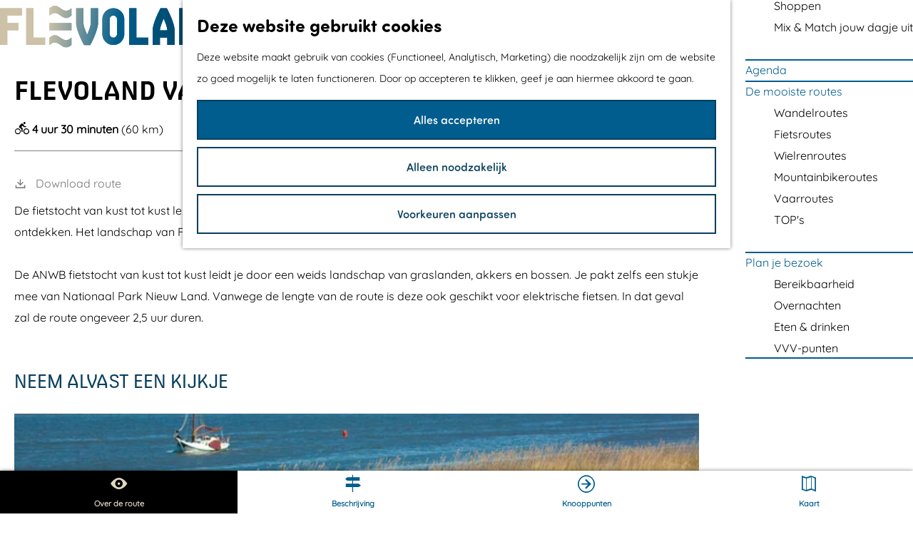

--- FILE ---
content_type: text/html; charset=UTF-8
request_url: https://www.visitflevoland.nl/nl/routes/955875512/flevoland-van-kust-tot-kust
body_size: 21338
content:
<!DOCTYPE html>

<html lang="nl">
<head>

    <meta charset="utf-8">
    <meta http-equiv="X-UA-Compatible" content="IE=edge">
    <meta name="viewport" content="width=device-width, initial-scale=1.0">
    <meta name="theme-color" content="#005d8d">
    <meta name="msvalidate.01" content="0165B6DFBFDC76DB95E5AD1E4C980388" />

    <title>
        Fietsroute Flevoland van kust tot kust | Visit Flevoland
    </title>

                                            <script>
                window.dataLayer = window.dataLayer || [];
                function gtag(){dataLayer.push(arguments);}

                gtag('consent', 'default', {
                    'ad_personalization': 'denied',
                    'ad_storage': 'denied',
                    'ad_user_data': 'denied',
                    'analytics_storage': 'denied',
                    'functionality_storage': 'denied',
                    'personalization_storage': 'denied',
                    'security_storage': 'granted',
                    'wait_for_update': 500
                });
                gtag('set', 'ads_data_redaction', true);
            </script>
                                    <!-- Google Tag Manager -->
            <script>(function(w,d,s,l,i){w[l]=w[l]||[];w[l].push(
                    {'gtm.start': new Date().getTime(),event:'gtm.js'}
                );var f=d.getElementsByTagName(s)[0],
                    j=d.createElement(s),dl=l!='dataLayer'?'&l='+l:'';j.async=true;j.src=
                    'https://www.googletagmanager.com/gtm.js?id='+i+dl;f.parentNode.insertBefore(j,f);
                })(window,document,'script','dataLayer','GTM-W3TDK5Z');
            </script>
            <!-- End Google Tag Manager -->
                                

                        <link rel="alternate" href="https://www.visitflevoland.nl/nl/routes/955875512/flevoland-van-kust-tot-kust" hreflang="nl"/>
            <link rel="alternate" href="https://www.visitflevoland.nl/de/routen/955875512/flevoland-von-kuste-zu-kuste" hreflang="de"/>
            <link rel="alternate" href="https://www.visitflevoland.nl/en/routes/955875512/flevoland-from-coast-to-coast" hreflang="en"/>
        
            

    <link rel="canonical" href="https://www.visitflevoland.nl/nl/routes/955875512/flevoland-van-kust-tot-kust" />



            <meta name="description" content="De ANWB-fietstocht &#039;Van kust tot kust&#039; leidt je door het weidse Flevolandse landschap van graslanden, akkers en bossen. De route brengt je van de Veluwerandmeren bij Zeewolde naar het Markermeer bij Lelystad en weer terug. Onderweg valt er veel te zien, te doen en te eten, dus maak er een dagje van!">
                <meta name="keywords" content="Flevoland, fietsen, fietsroute, kust tot kust, Lelystad, Zeewolde, Markermeer, Veluwerandmeren, akkers, bossen">
    
                                <meta property="og:title" content="Fietsroute Flevoland van kust tot kust" />
                                <meta property="og:description" content="De ANWB-fietstocht &#039;Van kust tot kust&#039; leidt je door het weidse Flevolandse landschap van graslanden, akkers en bossen. De route brengt je van de Veluwerandmeren bij Zeewolde naar het Markermeer bij Lelystad en weer terug. Onderweg valt er veel te zien, te doen en te eten, dus maak er een dagje van!" />
                                <meta property="og:url" content="https://www.visitflevoland.nl/nl/routes/955875512/flevoland-van-kust-tot-kust" />
                                <meta property="og:type" content="website" />
                                                <meta property="og:image" content="https://assets.plaece.nl/thumb/6ci_ltWf2ZfPFugXTuu3XBl8BtYQVLpRWDpxDYTiClc/resizing_type:fit/width:650/height:366/gravity:sm/aHR0cHM6Ly9hc3NldHMucGxhZWNlLm5sL29kcC1mbGV2b2xhbmQvaW1hZ2UvZDk3NjdkYzhiNWJiNmNiMTdjNmExYzc2NjAyMjgxYTAxYjYzNjY3MS5qcGVn.jpeg" />
                        

                                <meta name="twitter:card" content="summary" />
                                <meta name="twitter:title" content="Fietsroute Flevoland van kust tot kust" />
                                <meta name="twitter:description" content="De ANWB-fietstocht &#039;Van kust tot kust&#039; leidt je door het weidse Flevolandse landschap van graslanden, akkers en bossen. De route brengt je van de Veluwerandmeren bij Zeewolde naar het Markermeer bij Lelystad en weer terug. Onderweg valt er veel te zien, te doen en te eten, dus maak er een dagje van!" />
            






    
        <link rel="apple-touch-icon-precomposed" sizes="57x57" href="/build/assets/apple-touch-icon-57x57.d04a647702a969f39d03.png" />
<link rel="apple-touch-icon-precomposed" sizes="114x114" href="/build/assets/apple-touch-icon-114x114.330939f54afd91543e0d.png" />
<link rel="apple-touch-icon-precomposed" sizes="72x72" href="/build/assets/apple-touch-icon-72x72.6682bc689706f04a1f7b.png" />
<link rel="apple-touch-icon-precomposed" sizes="144x144" href="/build/assets/apple-touch-icon-144x144.c9147d098726a4198e35.png" />
<link rel="apple-touch-icon-precomposed" sizes="60x60" href="/build/assets/apple-touch-icon-60x60.76dcce0adc7ba2b415e0.png" />
<link rel="apple-touch-icon-precomposed" sizes="120x120" href="/build/assets/apple-touch-icon-120x120.bdaaabd5520ff8f5bf02.png" />
<link rel="apple-touch-icon-precomposed" sizes="76x76" href="/build/assets/apple-touch-icon-76x76.3e9cda7a01c772881235.png" />
<link rel="apple-touch-icon-precomposed" sizes="152x152" href="/build/assets/apple-touch-icon-152x152.a5f6d5ddd82cd04aab72.png" />
<link rel="icon" type="image/png" href="/build/assets/favicon-196x196.547190acf2c51b28f028.png" sizes="196x196" />
<link rel="icon" type="image/png" href="/build/assets/favicon-96x96.c3900fa537d798d3361c.png" sizes="96x96" />
<link rel="icon" type="image/png" href="/build/assets/favicon-32x32.899fe9abc31a88892a95.png" sizes="32x32" />
<link rel="icon" type="image/png" href="/build/assets/favicon-16x16.265a18c90a21611b4c4b.png" sizes="16x16" />
<link rel="icon" type="image/png" href="/build/assets/favicon-128.a280ed9f2316e5851800.png" sizes="128x128" />
<link rel="mask-icon" href="/build/assets/safari-pinned-tab.480973f3acafeddcb1ea.svg" color="#005d8d">
<meta name="application-name" content="Visit Flevoland"/>
<meta name="msapplication-TileColor" content="#ffffff" />
<meta name="msapplication-TileImage" content="/build/assets/mstile-144x144.b24a2d8c63ca04a7ea06.png" />
<meta name="msapplication-square70x70logo" content="/build/assets/mstile-70x70.5abef432f6d2a5680cc7.png" />
<meta name="msapplication-square150x150logo" content="/build/assets/mstile-150x150.14d2d73eae23e09c9bcc.png" />
<meta name="msapplication-wide310x150logo" content="/build/assets/mstile-310x150.3976108a997979220445.png" />
<meta name="msapplication-square310x310logo" content="/build/assets/mstile-310x310.cbda78f6115a1ae7a525.png" />


        <link rel="preload" href="/build/assets/quicksand-regular.cef2e5802d843cf31dba.woff2" as="font" type="font/woff2" crossorigin>

    <link href="https://use.typekit.net/fzv3mgx.css" rel="stylesheet" >

            <link rel="stylesheet" href="/build/main.25750f4a963ba1c74825.css">
    <link rel="stylesheet" href="/build/main-print.eb1b37b95ac325257313.css" media="print">


        <script src="/build/runtime.07b5dfc9bd962887f54b.bundle.js" defer></script>
<script src="/build/main.45f32b0fab848812a1be.bundle.js" defer></script>

<script>
  var odpClientApi = 'https\u003A\/\/www.visitflevoland.nl\/_client\/nl\/odp\/api';
  var clientFavorites = 'https\u003A\/\/www.visitflevoland.nl\/_client\/favorite';
</script>


        
    <script src="https://cdnjs.cloudflare.com/ajax/libs/jquery/2.2.4/jquery.min.js" integrity="sha512-DUC8yqWf7ez3JD1jszxCWSVB0DMP78eOyBpMa5aJki1bIRARykviOuImIczkxlj1KhVSyS16w2FSQetkD4UU2w==" crossorigin="anonymous" referrerpolicy="no-referrer"></script>
</head>

<body class=" is-odp-detail body--theme-default"
        data-ga-value=955875512                                                            data-has-no-pageparts="true"
                     data-cookie-bundle-enabled="true"        data-instant-intensity="viewport">

                
        <header class="main-header">
        <div class="container-fluid">
                                                                <a href="/nl" class="main-header__logo">
            <img src="/build/assets/general/logo-text.3881061c73c0627f148b.svg"
                    alt="Flevoland"
                    class="main-header__logo__img">
            <span class="sr-only">Ga naar de homepage</span>
        </a>
    

            <div class="main-header__menu-wrapper">
                                        <nav id="main-nav" class="main-header__nav main-nav" aria-label="Primair">
        <ul class="menu">
                                                                                            <li class="main-nav__parent-wrapper main-nav__parent-wrapper--has-children" data-a11y="close">
                                                        <a href="/nl/flevoland" class="main-nav__link main-nav__link-parent main-nav__link--has-children      main-nav-parent-link__theme--default"
                aria-haspopup="true" aria-expanded="false"
                aria-controls="menu__children-138"                
                >
                            <span class="main-nav__link-title button-content--reset">Flevoland</span>
                                                                                                                                    </a>
                                                                                    <ul id="menu__children-138" class="menu__children">
                                                                    <li class="main-nav__child-wrapper main-nav-child__theme--default">
                <a href="/nl/flevoland/het-verhaal-van-flevoland" class="main-nav__link main-nav__link-child       main-nav-child-link__theme--default"
                                
                >
                            <span class="main-nav__link-title button-content--reset">Het verhaal van Flevoland</span>
                                                                                                                                    </a>
                                </li>
                                                                        <li class="main-nav__child-wrapper main-nav-child__theme--default">
                <a href="/nl/flevoland/steden-en-dorpen" class="main-nav__link main-nav__link-child       main-nav-child-link__theme--default"
                                
                >
                            <span class="main-nav__link-title button-content--reset">Steden en dorpen</span>
                                                                                                                                    </a>
                                </li>
                                                                        <li class="main-nav__child-wrapper main-nav-child__theme--default">
                <a href="/nl/flevoland/streekproducten" class="main-nav__link main-nav__link-child       main-nav-child-link__theme--default"
                                
                >
                            <span class="main-nav__link-title button-content--reset">Streekproducten</span>
                                                                                                                                    </a>
                                </li>
                                                                        <li class="main-nav__child-wrapper main-nav-child__theme--default">
                <a href="/nl/flevoland/cadeau-van-de-zee" class="main-nav__link main-nav__link-child       main-nav-child-link__theme--default"
                                
                >
                            <span class="main-nav__link-title button-content--reset">Cadeau van de zee</span>
                                                                                                                                    </a>
                                </li>
                                                                        <li class="main-nav__child-wrapper main-nav-child__theme--default">
                <a href="/nl/flevoland/flevomade" class="main-nav__link main-nav__link-child       main-nav-child-link__theme--default"
                                
                >
                            <span class="main-nav__link-title button-content--reset">FlevoMade</span>
                                                                                                                                    </a>
                                </li>
                                                </ul>
                                            </li>
                                    <li class="main-nav__parent-wrapper main-nav__parent-wrapper--has-children" data-a11y="close">
                                                        <a href="/nl/wat-te-doen" class="main-nav__link main-nav__link-parent main-nav__link--has-children      main-nav-parent-link__theme--default"
                aria-haspopup="true" aria-expanded="false"
                aria-controls="menu__children-39"                
                >
                            <span class="main-nav__link-title button-content--reset">Wat te doen</span>
                                                                                                                                    </a>
                                                                                    <ul id="menu__children-39" class="menu__children">
                                                                    <li class="main-nav__child-wrapper main-nav-child__theme--default">
                <a href="/nl/wat-te-doen/fietsen-wandelen" class="main-nav__link main-nav__link-child       main-nav-child-link__theme--default"
                                
                >
                            <span class="main-nav__link-title button-content--reset">Fietsen &amp; wandelen</span>
                                                                                                                                    </a>
                                </li>
                                                                        <li class="main-nav__child-wrapper main-nav-child__theme--default">
                <a href="/nl/wat-te-doen/outdoor-adventure" class="main-nav__link main-nav__link-child       main-nav-child-link__theme--default"
                                
                >
                            <span class="main-nav__link-title button-content--reset">Outdoor &amp; adventure</span>
                                                                                                                                    </a>
                                </li>
                                                                        <li class="main-nav__child-wrapper main-nav-child__theme--default">
                <a href="/nl/wat-te-doen/indoor-sport-spel" class="main-nav__link main-nav__link-child       main-nav-child-link__theme--default"
                                
                >
                            <span class="main-nav__link-title button-content--reset">Indoor sport &amp; spel</span>
                                                                                                                                    </a>
                                </li>
                                                                        <li class="main-nav__child-wrapper main-nav-child__theme--default">
                <a href="/nl/wat-te-doen/cultuur-musea" class="main-nav__link main-nav__link-child       main-nav-child-link__theme--default"
                                
                >
                            <span class="main-nav__link-title button-content--reset">Cultuur &amp; musea</span>
                                                                                                                                    </a>
                                </li>
                                                                        <li class="main-nav__child-wrapper main-nav-child__theme--default">
                <a href="/nl/wat-te-doen/watersport" class="main-nav__link main-nav__link-child       main-nav-child-link__theme--default"
                                
                >
                            <span class="main-nav__link-title button-content--reset">Watersport &amp; waterpret</span>
                                                                                                                                    </a>
                                </li>
                                                                        <li class="main-nav__child-wrapper main-nav-child__theme--default">
                <a href="/nl/wat-te-doen/wellness-ontspanning" class="main-nav__link main-nav__link-child       main-nav-child-link__theme--default"
                                
                >
                            <span class="main-nav__link-title button-content--reset">Wellness &amp; ontspanning</span>
                                                                                                                                    </a>
                                </li>
                                                                        <li class="main-nav__child-wrapper main-nav-child__theme--default">
                <a href="/nl/wat-te-doen/met-kids" class="main-nav__link main-nav__link-child       main-nav-child-link__theme--default"
                                
                >
                            <span class="main-nav__link-title button-content--reset">Met kids</span>
                                                                                                                                    </a>
                                </li>
                                                                        <li class="main-nav__child-wrapper main-nav-child__theme--default">
                <a href="/nl/wat-te-doen/shoppen" class="main-nav__link main-nav__link-child       main-nav-child-link__theme--default"
                                
                >
                            <span class="main-nav__link-title button-content--reset">Shoppen</span>
                                                                                                                                    </a>
                                </li>
                                                                        <li class="main-nav__child-wrapper main-nav-child__theme--default">
                <a href="/nl/wat-te-doen/mix-match-jouw-dagje-uit" class="main-nav__link main-nav__link-child       main-nav-child-link__theme--default"
                                
                >
                            <span class="main-nav__link-title button-content--reset">Mix &amp; Match jouw dagje uit</span>
                                                                                                                                    </a>
                                </li>
                                                </ul>
                                            </li>
                                                                        <li class="main-nav__parent-wrapper main-nav-parent__theme--default">
                <a href="/nl/agenda" class="main-nav__link main-nav__link-parent       main-nav-parent-link__theme--default"
                                
                >
                            <span class="main-nav__link-title button-content--reset">Agenda</span>
                                                                                                                                    </a>
                                </li>
                                                                                            <li class="main-nav__parent-wrapper main-nav__parent-wrapper--has-children" data-a11y="close">
                                                        <a href="/nl/de-mooiste-routes" class="main-nav__link main-nav__link-parent main-nav__link--has-children      main-nav-parent-link__theme--default"
                aria-haspopup="true" aria-expanded="false"
                aria-controls="menu__children-506"                
                >
                            <span class="main-nav__link-title button-content--reset">De mooiste routes</span>
                                                                                                                                    </a>
                                                                                    <ul id="menu__children-506" class="menu__children">
                                                                    <li class="main-nav__child-wrapper main-nav-child__theme--default">
                <a href="/nl/de-mooiste-routes/wandelroutes" class="main-nav__link main-nav__link-child       main-nav-child-link__theme--default"
                                
                >
                            <span class="main-nav__link-title button-content--reset">Wandelroutes</span>
                                                                                                                                    </a>
                                </li>
                                                                        <li class="main-nav__child-wrapper main-nav-child__theme--default">
                <a href="/nl/de-mooiste-routes/fietsroutes" class="main-nav__link main-nav__link-child       main-nav-child-link__theme--default"
                                
                >
                            <span class="main-nav__link-title button-content--reset">Fietsroutes</span>
                                                                                                                                    </a>
                                </li>
                                                                        <li class="main-nav__child-wrapper main-nav-child__theme--default">
                <a href="/nl/de-mooiste-routes/wielrenroutes" class="main-nav__link main-nav__link-child       main-nav-child-link__theme--default"
                                
                >
                            <span class="main-nav__link-title button-content--reset">Wielrenroutes</span>
                                                                                                                                    </a>
                                </li>
                                                                        <li class="main-nav__child-wrapper main-nav-child__theme--default">
                <a href="/nl/de-mooiste-routes/mountainbikeroutes" class="main-nav__link main-nav__link-child       main-nav-child-link__theme--default"
                                
                >
                            <span class="main-nav__link-title button-content--reset">Mountainbikeroutes</span>
                                                                                                                                    </a>
                                </li>
                                                                        <li class="main-nav__child-wrapper main-nav-child__theme--default">
                <a href="/nl/de-mooiste-routes/vaarroutes" class="main-nav__link main-nav__link-child       main-nav-child-link__theme--default"
                                
                >
                            <span class="main-nav__link-title button-content--reset">Vaarroutes</span>
                                                                                                                                    </a>
                                </li>
                                                                        <li class="main-nav__child-wrapper main-nav-child__theme--default">
                <a href="/nl/de-mooiste-routes/tops" class="main-nav__link main-nav__link-child       main-nav-child-link__theme--default"
                                
                >
                            <span class="main-nav__link-title button-content--reset">TOP&#039;s</span>
                                                                                                                                    </a>
                                </li>
                                                </ul>
                                            </li>
                                    <li class="main-nav__parent-wrapper main-nav__parent-wrapper--has-children" data-a11y="close">
                                                        <a href="/nl/plan-je-bezoek" class="main-nav__link main-nav__link-parent main-nav__link--has-children      main-nav-parent-link__theme--default"
                aria-haspopup="true" aria-expanded="false"
                aria-controls="menu__children-40"                
                >
                            <span class="main-nav__link-title button-content--reset">Plan je bezoek</span>
                                                                                                                                    </a>
                                                                                    <ul id="menu__children-40" class="menu__children">
                                                                    <li class="main-nav__child-wrapper main-nav-child__theme--default">
                <a href="/nl/plan-je-bezoek/bereikbaarheid" class="main-nav__link main-nav__link-child       main-nav-child-link__theme--default"
                                
                >
                            <span class="main-nav__link-title button-content--reset">Bereikbaarheid</span>
                                                                                                                                    </a>
                                </li>
                                                                        <li class="main-nav__child-wrapper main-nav-child__theme--default">
                <a href="/nl/plan-je-bezoek/overnachten" class="main-nav__link main-nav__link-child       main-nav-child-link__theme--default"
                                
                >
                            <span class="main-nav__link-title button-content--reset">Overnachten</span>
                                                                                                                                    </a>
                                </li>
                                                                        <li class="main-nav__child-wrapper main-nav-child__theme--default">
                <a href="/nl/plan-je-bezoek/eten-drinken" class="main-nav__link main-nav__link-child       main-nav-child-link__theme--default"
                                
                >
                            <span class="main-nav__link-title button-content--reset">Eten &amp; drinken</span>
                                                                                                                                    </a>
                                </li>
                                                                        <li class="main-nav__child-wrapper main-nav-child__theme--default">
                <a href="/nl/plan-je-bezoek/vvv-punten" class="main-nav__link main-nav__link-child       main-nav-child-link__theme--default"
                                
                >
                            <span class="main-nav__link-title button-content--reset">VVV-punten</span>
                                                                                                                                    </a>
                                </li>
                                                </ul>
                                            </li>
                                                </ul>
    </nav>
    <div class="main-nav__overlay"></div>


                                        <nav class="language-nav" data-a11y="close" aria-labelledby="language-nav-switcher" translate="no">
                            <span id="language-nav-switcher" class="sr-only">
                    Selecteer taal
                    <span class="sr-only" aria-current="true">Huidige taal: Nederlands</span>
                </span>
                            <button class="language-nav__item language-nav__item--nl language-nav__active-lang"
            aria-expanded="false" aria-controls="language-nav__items" aria-haspopup="true"
            aria-labelledby="language-nav-switcher">
        <span class="language-nav__text language-nav__text--long long" aria-hidden="true">Nederlands</span>
        <span class="language-nav__text language-nav__text--short short" aria-hidden="true">nl</span>
    </button>
    <span class="language-nav__item language-nav__item--nl language-nav__active-lang" aria-labelledby="language-nav-switcher">
        <span class="language-nav__text language-nav__text--short short" aria-hidden="true">nl</span>
    </span>
                            <div id="language-nav__items" class="language-nav__items">
                                                                                                        <a href="https://www.visitflevoland.nl/de/routen/955875512/flevoland-von-kuste-zu-kuste"
                                   class="language-nav__item language-nav__item--de language-nav__link"
                                   lang="de" hreflang="de">
                                        <span class="language-nav__text language-nav__text--long long"
        aria-hidden="true">Deutsch</span>
    <span class="language-nav__text language-nav__text--short short"
          aria-hidden="true">de</span>
                                                                            <span class="sr-only">Gehen Sie zur deutschen Seite</span>
                                                                    </a>
                                                                                                                                                            <a href="https://www.visitflevoland.nl/en/routes/955875512/flevoland-from-coast-to-coast"
                                   class="language-nav__item language-nav__item--en language-nav__link"
                                   lang="en" hreflang="en">
                                        <span class="language-nav__text language-nav__text--long long"
        aria-hidden="true">English</span>
    <span class="language-nav__text language-nav__text--short short"
          aria-hidden="true">en</span>
                                                                            <span class="sr-only">Go to the English page</span>
                                                                    </a>
                                                                                        </div>
                    </nav>
    

                <ul class="handles">
                                                    
                                                                                                <li class="handles__item handles__item--b2b" aria-haspopup="true">
                                <a href="/nl/visit-flevoland/b2b"
                                        class="handles__link">B2B</a>
                            </li>
                                                                                                                        <li class="handles__item handles__item--map">
                    <a href="/nl/plan-je-bezoek/op-de-kaart" class="handles__link " >
                        <span class="handles__icon icon-font icon-fill-marker2" aria-hidden="true"></span>
                        <span class="handles__name">Kaart</span>
                    </a>
                </li>
                    
                                                                            <li class="handles__item handles__item--search">
                    <a href="/nl/zoeken" class="handles__link " >
                        <span class="handles__icon icon-font icon-fill-magnifyglass" aria-hidden="true"></span>
                        <span class="handles__name">Zoeken</span>
                    </a>
                </li>
                    
                                <li class="handles__item handles__item--navigation">
                <button class="handles__link handles__link--menu" aria-haspopup="dialog" aria-controls="main-nav"
                        aria-expanded="false">
                    <span class="handles__icon icon-font icon-fill-menu" title="Menu"
                            aria-hidden="true"></span>
                    <span class="handles__name">Menu</span>
                </button>
            </li>
        
                </ul>
            </div>

        </div>
    </header>

    
        <main id="main">
        
                
            

    <div class="odp-detail-container odp-detail-container--full-mf odp-detail-container--full-mf--route">
        <script type="application/ld+json">{
    "@context": "http://schema.org",
    "name": "Flevoland van kust tot kust",
    "description": "De ANWB-fietstocht 'Van kust tot kust' leidt je door het weidse Flevolandse landschap van graslanden, akkers en bossen. De route brengt je van de Veluwerandmeren bij Zeewolde naar het Markermeer bij Lelystad en weer terug. Onderweg valt er veel te zien, te doen en te eten, dus maak er een dagje van!",
    "image": "https://assets.plaece.nl/odp-flevoland/image/d9767dc8b5bb6cb17c6a1c76602281a01b636671.jpeg",
    "@type": "Place"
}</script>
                        <script>
          window.dataLayer = window.dataLayer || [];
          window.dataLayer.push({"categories":["cycling-recreational"],"city":"Zeewolde"});
        </script>
    

        
                                            <div class="item-details general-content-fullscreen ">

                        <ul class="mobile-navigation mobile-navigation--footer mobile-navigation--route">
                    <li class="mobile-navigation__item mobile-navigation__item--about mobile-navigation__item--active">
                <button class="mobile-navigation__link button--reset" data-go-to="about">
                    <span class="button-content--reset mobile-navigation__item-icon icon-font icon-fill-eye" aria-hidden="true"></span>
                    <span class="button-content--reset mobile-navigation__item-text">Over de route</span>
                </button>
            </li>
                                            <li class="mobile-navigation__item mobile-navigation__item--directions">
                    <button class="mobile-navigation__link button--reset" data-go-to="directions">
                        <span class="button-content--reset mobile-navigation__item-icon icon-font icon-fill-signpost" aria-hidden="true"></span>
                        <span class="button-content--reset mobile-navigation__item-text">Beschrijving</span>
                    </button>
                </li>
                                                        <li class="mobile-navigation__item mobile-navigation__item--waypoints">
                    <button class="mobile-navigation__link button--reset" data-go-to="waypoints">
                        <span class="button-content--reset mobile-navigation__item-icon icon-font icon-fill-waypoints" aria-hidden="true"></span>
                        <span class="button-content--reset mobile-navigation__item-text">Knooppunten</span>
                    </button>
                </li>
                                        <li class="mobile-navigation__item mobile-navigation__item--map">
                <button class="mobile-navigation__link button--reset" data-go-to="map">
                    <span class="button-content--reset mobile-navigation__item-icon icon-font icon-fill-map" aria-hidden="true"></span>
                    <span class="button-content--reset mobile-navigation__item-text">Kaart</span>
                </button>
            </li>
            </ul>


    <div class="general-content__left item-has-no-files item-has-files-on-mobile">
                            <div class="splide__carousel item-carousel">
                            <span class="anchor" id="item-details__carousel"></span>
                        <div class="splide splide__main item-carousel__container"
                                data-splide='{
    "type":"slide",
    "arrows":false,
    "pagination":true,
    "keyboard":false,
    "slideFocus":false,
    "flickPower":50,
    "video": {
    "autoplay": "1",
    "mute": "1",
    "playerOptions": {
    "vimeo": {
    "controls": "1"
    },
    "youtube": {
    "controls": "1"
    }
    }
    },
    "classes": {
    "pagination": "splide__pagination item-carousel__pagination",
    "page": "splide__pagination__page item-carousel__pagination-page"
    },
    "drag":false
        ,"i18n": {
        "prev": "Vorige slide"
        ,"next": "Volgende slide"
        ,"first": "Ga naar eerste slide"
        ,"last": "Ga naar laatste slide"
        ,"slideX": "Ga naar slide %s"
        ,"pageX": "Ga naar pagina %s"
        ,"play": "Start automatisch afspelen"
        ,"pause": "Pauzeer automatisch afspelen"
        ,"carousel": "carousel"
        ,"select": "Selecteer slide om te tonen"
        ,"slide": "slide"
        ,"slideLabel": "%s van %s"
        ,"playVideo": "Video afspelen"
    }
    
    }' style="--pagination-label: ' van 1';">
                                                                                        <div class="splide__track item-carousel__track">
                        <ul class="splide__list item-carousel__list">
                                                                                                                                                                                                                                                                                                        <li class="splide__slide item-carousel__item-container file-image">
                                                                                                                                                                                <picture class="img__wrapper img--theme-default item-carousel__item"
                    data-copyright="&copy; Jurjen Drenth">
                                                                                                                                                                        <source type="image/webp"
                                        srcset="https://assets.plaece.nl/thumb/25LrMVCazksjOqTKyzMMhFXygXkeg29ZASHtgLhULVA/resizing_type:fit/width:960/height:0/gravity:sm/enlarge:0/aHR0cHM6Ly9hc3NldHMucGxhZWNlLm5sL29kcC1mbGV2b2xhbmQvaW1hZ2UvZDk3NjdkYzhiNWJiNmNiMTdjNmExYzc2NjAyMjgxYTAxYjYzNjY3MS5qcGVn.webp" media="(max-width: 500px)">
                                                                            <source srcset="https://assets.plaece.nl/thumb/9ahvX3-ZgF0ZdOGYHr7INODjYvsUTK9Hf_etbKJC6Vw/resizing_type:fit/width:960/height:0/gravity:sm/enlarge:0/aHR0cHM6Ly9hc3NldHMucGxhZWNlLm5sL29kcC1mbGV2b2xhbmQvaW1hZ2UvZDk3NjdkYzhiNWJiNmNiMTdjNmExYzc2NjAyMjgxYTAxYjYzNjY3MS5qcGVn.jpeg" media="(max-width: 500px)">
                                                                                                                                                        <source type="image/webp"
                                        srcset="https://assets.plaece.nl/thumb/_R7iD7hyDT6tC9GMPmA3kRrn6TAu-Cq-oa1-JF-gUzU/resizing_type:fit/width:1280/height:0/gravity:sm/enlarge:0/aHR0cHM6Ly9hc3NldHMucGxhZWNlLm5sL29kcC1mbGV2b2xhbmQvaW1hZ2UvZDk3NjdkYzhiNWJiNmNiMTdjNmExYzc2NjAyMjgxYTAxYjYzNjY3MS5qcGVn.webp" media="(max-width: 1079px)">
                                                                            <source srcset="https://assets.plaece.nl/thumb/sl_TE18qbQRTclSpj09IQ4MS1q5hSsJ_ytCNxnR8DSo/resizing_type:fit/width:1280/height:0/gravity:sm/enlarge:0/aHR0cHM6Ly9hc3NldHMucGxhZWNlLm5sL29kcC1mbGV2b2xhbmQvaW1hZ2UvZDk3NjdkYzhiNWJiNmNiMTdjNmExYzc2NjAyMjgxYTAxYjYzNjY3MS5qcGVn.jpeg" media="(max-width: 1079px)">
                                                                                                                                                        <source type="image/webp"
                                        srcset="https://assets.plaece.nl/thumb/P6mA-gL2jBseni8zhBKXaBdAWOT9pGExZzFPTplnB6E/resizing_type:fit/width:1580/height:0/gravity:sm/enlarge:0/aHR0cHM6Ly9hc3NldHMucGxhZWNlLm5sL29kcC1mbGV2b2xhbmQvaW1hZ2UvZDk3NjdkYzhiNWJiNmNiMTdjNmExYzc2NjAyMjgxYTAxYjYzNjY3MS5qcGVn.webp">
                                                                            <source srcset="https://assets.plaece.nl/thumb/H4nxVuSc40nQYRVkLTxcoNqHoy2yBNkEPasRvnn0Yo4/resizing_type:fit/width:1580/height:0/gravity:sm/enlarge:0/aHR0cHM6Ly9hc3NldHMucGxhZWNlLm5sL29kcC1mbGV2b2xhbmQvaW1hZ2UvZDk3NjdkYzhiNWJiNmNiMTdjNmExYzc2NjAyMjgxYTAxYjYzNjY3MS5qcGVn.jpeg">
                                                    <img src="https://assets.plaece.nl/thumb/9ahvX3-ZgF0ZdOGYHr7INODjYvsUTK9Hf_etbKJC6Vw/resizing_type:fit/width:960/height:0/gravity:sm/enlarge:0/aHR0cHM6Ly9hc3NldHMucGxhZWNlLm5sL29kcC1mbGV2b2xhbmQvaW1hZ2UvZDk3NjdkYzhiNWJiNmNiMTdjNmExYzc2NjAyMjgxYTAxYjYzNjY3MS5qcGVn.jpeg"
                        class="img__main "
                        alt="" 
                        >
            </picture>
                                            </li>
                                                                                                                                                                </ul>
                    </div>
                            </div>
        </div>
    
                                                                 
                                                    
        <section class="poi-route-map-wrapper item-map poi-route-map-wrapper--has-locate-control" aria-label="Kaart">
                            <span class="anchor" id="item-details__map"></span>
                                        <script src="https://itemwidgetmap.plaece.nl/map.js?apiUrl=https://odp.visitflevoland.nl/api/1.3"></script>
                <div id="route-map" class="map-container map-route ">
                    <a href="#map-skip-route-map" class="leaflet__skiplink">Kaartelementen overslaan</a>
                </div>
                <span id="map-skip-route-map"></span>
                                        <script>
                                        var ODPmap = new ODP.map('route-map', {"startZoom":13,"locateControl":{"enabled":true,"position":"topleft","icon":["locatecontrol__icon icon-font icon-fill-crosshair"],"label":"Toon mij op de kaart","notFound":"Je locatie kan niet gevonden worden"},"minZoom":2,"maxZoom":18,"center":[52.366732,5.609802],"attribution":"&copy; <a href=\"https:\/\/www.openstreetmap.org\/copyright\">OpenStreetMap<\/a> contributors","fullscreenControl":true,"tilesUrl":"https:\/\/{s}.tile.openstreetmap.org\/{z}\/{x}\/{y}.png"}),
                        ODProute = new ODP.route(3082, {
                          apiUri: 'https\u003A\/\/www.visitflevoland.nl\/nl\/odp\/api',
                          autoPan: true,
                          polyline: {
                            color: '#0C2A20',
                            weight: 3
                          },
                          popupTemplate: {
                            startPoint: '<h3 class="leaflet-popup-content__text leaflet-popup-content__title">Startpunt</h3>',
                            endPoint: '<h3 class="leaflet-popup-content__text leaflet-popup-content__title">Eindpunt</h3>'
                          },
                          displayStartPoint: false,
                          displayEndPoint: false,
                          markerColor: {
                            startPoint: 'darkgreen',
                            endPoint: 'red'
                          }
                        });
                    ODPmap.loadRoute(ODProute);
                                        </script>
                                                                            </section>
        
    </div>

                                        

                
                    <div class="general-content__right">
            <h1 class="item__title">Flevoland van kust tot kust</h1>

                
        <div>
                <div class="route-detail__compact-information route-detail__compact-information--detail-page">
                <span class="route-detail__compact-information-info route-detail__compact-information-info--type">
                                                                <span class="icon icon-font icon-odp-route icon-odp-cycling-recreational " role="img" aria-label="Recreatief"></span>
                
    </span>

                    <span class="route-detail__compact-information-info route-detail__compact-information-info--duration">
                4 uur 30 minuten

        </span>
    
                    <span class="route-detail__compact-information-info route-detail__compact-information-info--distance">
            (60 km)
        </span>
    

    </div>


                                                            <div class="actionbar " data-item-id="3082">
            <hr class="actionbar__hr"/>
                                                                                                                                                    <button data-modal-ajax="/nl/booklet/route/flevoland-van-kust-tot-kust" aria-haspopup="dialog" class="actionbar__action-link actionbar__action-link--download button--reset button--link">
                    <span class="actionbar__action-icon icon-font icon-fill-download button-content--reset" title="Download route" aria-hidden="true"></span>
                    <span data-ga-category="item-misc" data-ga-action="misc-route-download-popup" class="actionbar__action-description button-content--reset" data-ga-label="Flevoland van kust tot kust">Download route</span>
                </button>
                                        
                                                        </div>
    
                    </div>

                                        <div class="item-details__long-description-wrapper item-details__block" data-class-toggle-container="item-details__long-description-wrapper--show-more" >
                <span class="anchor" id="item-details__description"></span>

            <div class="item-details__long-description" data-class-toggle-target="item-details__long-description-wrapper--show-more">
                                    <div id="item-short-description" class="item-details__long-description__short">
                        <p>De fietstocht van kust tot kust leidt je door het gevarieerde landschap van Flevoland. Flevoland is ideaal om per fiets te ontdekken. Het landschap van Flevoland is heel gevarieerd.</p>
<p>De ANWB fietstocht van kust tot kust leidt je door een weids landschap van graslanden, akkers en bossen. Je pakt zelfs een stukje mee van Nationaal Park Nieuw Land. Vanwege de lengte van de route is deze ook geschikt voor elektrische fietsen. In dat geval zal de route ongeveer 2,5 uur duren.</p>
                    </div>
                            </div>
                                                </div>
    

                                                                                        <div class="item-details__media-block-list-wrapper item-details__block">
                            <span class="anchor" id="item-details__lightbox"></span>
                                                    <h2 class="item-details__heading item-details__heading-media-block">Neem alvast een kijkje</h2>
                                                        <ul class="item-lightbox__item-container file-image tiles--media-detail"
                        data-count="1">
                                                                                                                                                                                                                                                                                        <li class="item-lightbox__item-link item-lightbox__item-link--image image-link button--reset">
                                                                                                                                                                                                                                                                                                                                                                                                                                                                                                                                            <picture class="img__wrapper img--theme-default button-content--reset item-lightbox__image"
                    data-copyright="&copy; Jurjen Drenth">
                                                                                                                                                                        <source type="image/webp"
                                        srcset="https://assets.plaece.nl/thumb/94Mv7caZsQzsTkWxiqtFvKWecjjXCtbRMtqIeaiRGn0/resizing_type:fit/width:640/height:0/gravity:sm/enlarge:0/aHR0cHM6Ly9hc3NldHMucGxhZWNlLm5sL29kcC1mbGV2b2xhbmQvaW1hZ2UvZDk3NjdkYzhiNWJiNmNiMTdjNmExYzc2NjAyMjgxYTAxYjYzNjY3MS5qcGVn.webp">
                                                                            <source srcset="https://assets.plaece.nl/thumb/6SlU8K-w5OASs_vZvWOwdGaaJsoq3LewJnPVeGvDrIs/resizing_type:fit/width:640/height:0/gravity:sm/enlarge:0/aHR0cHM6Ly9hc3NldHMucGxhZWNlLm5sL29kcC1mbGV2b2xhbmQvaW1hZ2UvZDk3NjdkYzhiNWJiNmNiMTdjNmExYzc2NjAyMjgxYTAxYjYzNjY3MS5qcGVn.jpeg">
                                                    <img src="https://assets.plaece.nl/thumb/6SlU8K-w5OASs_vZvWOwdGaaJsoq3LewJnPVeGvDrIs/resizing_type:fit/width:640/height:0/gravity:sm/enlarge:0/aHR0cHM6Ly9hc3NldHMucGxhZWNlLm5sL29kcC1mbGV2b2xhbmQvaW1hZ2UvZDk3NjdkYzhiNWJiNmNiMTdjNmExYzc2NjAyMjgxYTAxYjYzNjY3MS5qcGVn.jpeg"
                        class="img__main "
                        alt="" loading="lazy"
                        >
            </picture>
                                                                                                                                                                                                                                                                            <button class="link-overlay button--reset"
                                                            data-modal-target="#impression__carousel__template"
                                                            data-modal-lightbox="#impression__carousel"
                                                            data-modal-lightbox-index="0"
                                                            aria-haspopup="dialog">
                                                                                                                                                                                                                                    <span class="sr-only">Open popup met vergrote afbeelding Fietsen langs de Randmeren</span>
                                                    </button>
                                                                                                                                                                        </li>
                                                                                                                        </ul>
                                                            <template id="impression__carousel__template">
                        <div id="impression__carousel"
                                class="splide__carousel item-lightbox-popup__carousel modal-lightbox__carousel">
                            <div class="splide splide__main item-lightbox-popup__main modal-lightbox__main"
                                                                                                        data-splide='{
                                    "type":"fade"
                                    ,"live":false
                                    ,"autoplay":"pause"
                                    ,"perPage": 1
                                    ,"arrows": false
                                    ,"pagination": false
                                    ,"flickPower":100
                                    ,"rewind":true
                                        ,"i18n": {
        "prev": "Vorige slide"
        ,"next": "Volgende slide"
        ,"first": "Ga naar eerste slide"
        ,"last": "Ga naar laatste slide"
        ,"slideX": "Ga naar slide %s"
        ,"pageX": "Ga naar pagina %s"
        ,"play": "Start automatisch afspelen"
        ,"pause": "Pauzeer automatisch afspelen"
        ,"carousel": "carousel"
        ,"select": "Selecteer slide om te tonen"
        ,"slide": "slide"
        ,"slideLabel": "%s van %s"
        ,"playVideo": "Video afspelen"
    }
    
                                    }'
                                     aria-label="Mediagalerij van Flevoland van kust tot kust">
                                                                                                <div class="splide__track item-lightbox-popup__track modal-lightbox__track">
                                    <ul class="splide__list item-lightbox-popup__list modal-lightbox__list">
                                                                                                                                                                                                                                                                                                                                    <li class="splide__slide item-lightbox-popup__slide modal-lightbox__slide">
                                                                                                                                                                                                <picture class="img__wrapper img--theme-default item-lightbox-popup__picture modal-lightbox__picture"
                    data-copyright="&copy; Jurjen Drenth">
                                                                                                                                                                        <source type="image/webp"
                                        srcset="https://assets.plaece.nl/thumb/25LrMVCazksjOqTKyzMMhFXygXkeg29ZASHtgLhULVA/resizing_type:fit/width:960/height:0/gravity:sm/enlarge:0/aHR0cHM6Ly9hc3NldHMucGxhZWNlLm5sL29kcC1mbGV2b2xhbmQvaW1hZ2UvZDk3NjdkYzhiNWJiNmNiMTdjNmExYzc2NjAyMjgxYTAxYjYzNjY3MS5qcGVn.webp" media="(max-width: 500px)">
                                                                            <source srcset="https://assets.plaece.nl/thumb/9ahvX3-ZgF0ZdOGYHr7INODjYvsUTK9Hf_etbKJC6Vw/resizing_type:fit/width:960/height:0/gravity:sm/enlarge:0/aHR0cHM6Ly9hc3NldHMucGxhZWNlLm5sL29kcC1mbGV2b2xhbmQvaW1hZ2UvZDk3NjdkYzhiNWJiNmNiMTdjNmExYzc2NjAyMjgxYTAxYjYzNjY3MS5qcGVn.jpeg" media="(max-width: 500px)">
                                                                                                                                                        <source type="image/webp"
                                        srcset="https://assets.plaece.nl/thumb/_R7iD7hyDT6tC9GMPmA3kRrn6TAu-Cq-oa1-JF-gUzU/resizing_type:fit/width:1280/height:0/gravity:sm/enlarge:0/aHR0cHM6Ly9hc3NldHMucGxhZWNlLm5sL29kcC1mbGV2b2xhbmQvaW1hZ2UvZDk3NjdkYzhiNWJiNmNiMTdjNmExYzc2NjAyMjgxYTAxYjYzNjY3MS5qcGVn.webp" media="(max-width: 1079px)">
                                                                            <source srcset="https://assets.plaece.nl/thumb/sl_TE18qbQRTclSpj09IQ4MS1q5hSsJ_ytCNxnR8DSo/resizing_type:fit/width:1280/height:0/gravity:sm/enlarge:0/aHR0cHM6Ly9hc3NldHMucGxhZWNlLm5sL29kcC1mbGV2b2xhbmQvaW1hZ2UvZDk3NjdkYzhiNWJiNmNiMTdjNmExYzc2NjAyMjgxYTAxYjYzNjY3MS5qcGVn.jpeg" media="(max-width: 1079px)">
                                                                                                                                                        <source type="image/webp"
                                        srcset="https://assets.plaece.nl/thumb/P6mA-gL2jBseni8zhBKXaBdAWOT9pGExZzFPTplnB6E/resizing_type:fit/width:1580/height:0/gravity:sm/enlarge:0/aHR0cHM6Ly9hc3NldHMucGxhZWNlLm5sL29kcC1mbGV2b2xhbmQvaW1hZ2UvZDk3NjdkYzhiNWJiNmNiMTdjNmExYzc2NjAyMjgxYTAxYjYzNjY3MS5qcGVn.webp" media="(max-width: 1650px)">
                                                                            <source srcset="https://assets.plaece.nl/thumb/H4nxVuSc40nQYRVkLTxcoNqHoy2yBNkEPasRvnn0Yo4/resizing_type:fit/width:1580/height:0/gravity:sm/enlarge:0/aHR0cHM6Ly9hc3NldHMucGxhZWNlLm5sL29kcC1mbGV2b2xhbmQvaW1hZ2UvZDk3NjdkYzhiNWJiNmNiMTdjNmExYzc2NjAyMjgxYTAxYjYzNjY3MS5qcGVn.jpeg" media="(max-width: 1650px)">
                                                                                                                                                        <source type="image/webp"
                                        srcset="https://assets.plaece.nl/thumb/6uXQD6xvBFp_bTexDGz3IpLWKJZsl3tEiexgAYXCvUQ/resizing_type:fit/width:1900/height:0/gravity:sm/enlarge:0/aHR0cHM6Ly9hc3NldHMucGxhZWNlLm5sL29kcC1mbGV2b2xhbmQvaW1hZ2UvZDk3NjdkYzhiNWJiNmNiMTdjNmExYzc2NjAyMjgxYTAxYjYzNjY3MS5qcGVn.webp">
                                                                            <source srcset="https://assets.plaece.nl/thumb/WOZEKE1ZtCHxe_A5tntzwSYKhx0idhFgKvrJA1xfzcw/resizing_type:fit/width:1900/height:0/gravity:sm/enlarge:0/aHR0cHM6Ly9hc3NldHMucGxhZWNlLm5sL29kcC1mbGV2b2xhbmQvaW1hZ2UvZDk3NjdkYzhiNWJiNmNiMTdjNmExYzc2NjAyMjgxYTAxYjYzNjY3MS5qcGVn.jpeg">
                                                    <img src="https://assets.plaece.nl/thumb/9ahvX3-ZgF0ZdOGYHr7INODjYvsUTK9Hf_etbKJC6Vw/resizing_type:fit/width:960/height:0/gravity:sm/enlarge:0/aHR0cHM6Ly9hc3NldHMucGxhZWNlLm5sL29kcC1mbGV2b2xhbmQvaW1hZ2UvZDk3NjdkYzhiNWJiNmNiMTdjNmExYzc2NjAyMjgxYTAxYjYzNjY3MS5qcGVn.jpeg"
                        class="img__main item-lightbox-popup__img modal-lightbox__img"
                        alt="" loading="lazy"
                        >
            </picture>
                                                    </li>
                                                                                                                                                                        </ul>
                                </div>
                            </div>
                        </div>
                    </template>
                                    </div>
    

                        <div class="item-details__view-full-route-wrapper item-details__block">
            <a                             href="https://www.visitflevoland.nl/uploads/media/5c3852a497dc3/flevoland-van-kust-tot-kust-engels.pdf"
                                                class="btn item-details__view-full-route"
                                                target="_blank"
                    >                    Bekijk volledige route <span class="icon-font icon-fill-chevron-right" aria-hidden="true"></span>
                </a>        </div>
    
                                                                <ul class="item-details__block tabs route-detail__tab-nav" role="tablist">
                                                <li class="tabs__tab tabs__tab--active route-tabs__tab"
                            role="presentation">
                        <button id="routetab-tab-pois" class="tabs__tab-link button--reset route-tabs__tab-link"
                                data-route-tab
                                data-tabpanel="tab-pois" role="tab"
                                aria-controls="tab-pois" aria-selected="true"
                                tabindex="0">Dit ga je zien</button>
                    </li>
                                                                <li class="tabs__tab  route-tabs__tab"
                            role="presentation">
                        <button id="routetab-tab-directions" class="tabs__tab-link button--reset route-tabs__tab-link"
                                data-route-tab
                                data-tabpanel="tab-directions" role="tab"
                                aria-controls="tab-directions" 
                                tabindex="-1">Beschrijving</button>
                    </li>
                                                                <li class="tabs__tab  route-tabs__tab"
                            role="presentation">
                        <button id="routetab-tab-waypoints" class="tabs__tab-link button--reset route-tabs__tab-link"
                                data-route-tab
                                data-tabpanel="tab-waypoints" role="tab"
                                aria-controls="tab-waypoints" 
                                tabindex="-1">Knooppunten</button>
                    </li>
                                    </ul>
    
            <div id="tab-pois" class="tab-panel--pois item-details__block">
                    <span class="anchor" id="item-details__pois"></span>
                            <h2 class="tab-panel__title">Dit ga je zien</h2>
                <section id="poi-line" class="poi-line">
                                                                                                                                                                <div class="poi-line__block poi-line__block--start">
            <span id="poi-1-restaurant-t-huus-van-guus" class="anchor"></span>
                            <div class="poi-line__bullet poi-line__bullet--nr icon-font icon-fill-marker-filled" role="img"
                        aria-label="Tussenstop 1 (Startpunt)">
                    <span class="poi-line__bullet--nr-span" aria-hidden="true">1</span>
                    <span
                        class="poi-line__startenddot poi-line__startenddot--start icon-font icon-fill-triangle-right" aria-hidden="true"></span>                </div>
                                                                                                            <div class="poi-line__content">
                    <div class="poi-line__text">
                                                                                    <h3 class="poi-line__title">Restaurant &#039;t Huus van Guus</h3>
                                                                                                                                                                                                                                                <address class="poi-line__address">
                                    <span class="icon poi-line__address-icon icon-font icon-fill-marker-filled" aria-hidden="true"></span>
                                    <span class="poi-line__address-content">
                                                                                                                                                                    
                
                                                        Harderhaven 32<br/>
                                                        3898LN Zeewolde
                                    
                                                                                    <br>
                                            <a                             href="https://www.google.com/maps/dir/?api=1&amp;destination=52.366732,5.609802"
                                                class="poi-line__address-navigation item-address__navigation-link"
                    >                                                Navigeer naar startpunt
                                            </a>                                                                            </span>
                                </address>
                                                                                                                                                                                                                                                                    </div>
                                                                        <a                             href="/nl/locaties/1485103443/restaurant-t-huus-van-guus"
                                                class="poi__overlay-link link-overlay"
                    >                                    <span class="sr-only">Restaurant &#039;t Huus van Guus</span>
                                </a>                                                                                                                                                                            
            
        
                                                                                                                                                                                                    <picture class="img__wrapper img--theme-default poi__image-wrapper"
                    >
                                                                                                                                                                        <source type="image/webp"
                                        srcset="https://assets.plaece.nl/thumb/GEiwbf-aUA_r1NAykva1-P-HsU5F0iBxrOZWM1-sst4/resizing_type:fit/width:540/height:0/gravity:sm/enlarge:0/aHR0cHM6Ly9hc3NldHMucGxhZWNlLm5sL29kcC1mbGV2b2xhbmQvaW1hZ2UvMDhjNWQyOGYyNTE4OTFiOTBhNDFlZDU5NjRkYjRkMzUwODAwMGYwMl8wMTliY2EwOS1hMTllLTc3YWYtYTY3Yi0xOWRlYzgyNjdjZjEucG5n.webp">
                                                                            <source srcset="https://assets.plaece.nl/thumb/MRIqpJiFN1U1JjEoLwR2yQCutPFKrc1bbJ14R7BShf8/resizing_type:fit/width:540/height:0/gravity:sm/enlarge:0/aHR0cHM6Ly9hc3NldHMucGxhZWNlLm5sL29kcC1mbGV2b2xhbmQvaW1hZ2UvMDhjNWQyOGYyNTE4OTFiOTBhNDFlZDU5NjRkYjRkMzUwODAwMGYwMl8wMTliY2EwOS1hMTllLTc3YWYtYTY3Yi0xOWRlYzgyNjdjZjEucG5n.png">
                                                    <img src="https://assets.plaece.nl/thumb/MRIqpJiFN1U1JjEoLwR2yQCutPFKrc1bbJ14R7BShf8/resizing_type:fit/width:540/height:0/gravity:sm/enlarge:0/aHR0cHM6Ly9hc3NldHMucGxhZWNlLm5sL29kcC1mbGV2b2xhbmQvaW1hZ2UvMDhjNWQyOGYyNTE4OTFiOTBhNDFlZDU5NjRkYjRkMzUwODAwMGYwMl8wMTliY2EwOS1hMTllLTc3YWYtYTY3Yi0xOWRlYzgyNjdjZjEucG5n.png"
                        class="img__main poi__image"
                        alt="" loading="lazy"
                        >
            </picture>
                        
                                    </div>
                    </div>
                                                                                                                                            <template data-odp-map="ODPmap" data-lat="52.366732" data-long="5.609802"
                data-marker='{"extraClasses":"numbered-icon poi-marker-first poi-marker-last","icon":null,"iconColor":"white","markerColor":"greenyellow","resolveIcon":true,"resolveColor":true,"text":"1<span class=\"sr-only\">Restaurant%20%27t%20Huus%20van%20Guus<\/span>"}'
                data-popup='{"id": "24253"}' data-popup-extradata='{ "className": "popup-odp-poi" }'>
            <div data-popup-content>
                <h3 class="leaflet-popup-content__text leaflet-popup-content__title">Restaurant &#039;t Huus van Guus</h3>
                <a href="/nl/locaties/1485103443/restaurant-t-huus-van-guus" class="leaflet-popup-content__link-overlay link-overlay"><span class="sr-only">Restaurant &#039;t Huus van Guus</span></a>
                                                                                                                                
            
        
                                                                                                                                                                                                    <picture class="img__wrapper img--theme-default leaflet-popup-content__image"
                    >
                                                                                                                                                                        <source type="image/webp"
                                        srcset="https://assets.plaece.nl/thumb/GEiwbf-aUA_r1NAykva1-P-HsU5F0iBxrOZWM1-sst4/resizing_type:fit/width:540/height:0/gravity:sm/enlarge:0/aHR0cHM6Ly9hc3NldHMucGxhZWNlLm5sL29kcC1mbGV2b2xhbmQvaW1hZ2UvMDhjNWQyOGYyNTE4OTFiOTBhNDFlZDU5NjRkYjRkMzUwODAwMGYwMl8wMTliY2EwOS1hMTllLTc3YWYtYTY3Yi0xOWRlYzgyNjdjZjEucG5n.webp">
                                                                            <source srcset="https://assets.plaece.nl/thumb/MRIqpJiFN1U1JjEoLwR2yQCutPFKrc1bbJ14R7BShf8/resizing_type:fit/width:540/height:0/gravity:sm/enlarge:0/aHR0cHM6Ly9hc3NldHMucGxhZWNlLm5sL29kcC1mbGV2b2xhbmQvaW1hZ2UvMDhjNWQyOGYyNTE4OTFiOTBhNDFlZDU5NjRkYjRkMzUwODAwMGYwMl8wMTliY2EwOS1hMTllLTc3YWYtYTY3Yi0xOWRlYzgyNjdjZjEucG5n.png">
                                                    <img src="https://assets.plaece.nl/thumb/MRIqpJiFN1U1JjEoLwR2yQCutPFKrc1bbJ14R7BShf8/resizing_type:fit/width:540/height:0/gravity:sm/enlarge:0/aHR0cHM6Ly9hc3NldHMucGxhZWNlLm5sL29kcC1mbGV2b2xhbmQvaW1hZ2UvMDhjNWQyOGYyNTE4OTFiOTBhNDFlZDU5NjRkYjRkMzUwODAwMGYwMl8wMTliY2EwOS1hMTllLTc3YWYtYTY3Yi0xOWRlYzgyNjdjZjEucG5n.png"
                        class="img__main leaflet-popup-content__image"
                        alt="" loading="lazy"
                        >
            </picture>
                        
                                <p class="leaflet-popup-content__text leaflet-popup-content_address">
                                                                                                        
                
                                                        Harderhaven 32<br/>
                                                        3898LN Zeewolde
                                    
                                            <br>
                        <a                             href="https://www.google.com/maps/dir/?api=1&amp;destination=52.366732,5.609802"
                                                class="item-address__navigation-link"
                    >                                Navigeer naar startpunt
                            </a>                                    </p>
                                                        
            </div>
        </template>
    
                                        
    
                                                                                                                                                                                                            <div class="poi__waypoint  ">
            <span id="poi-waypoint-2" class="anchor"></span>
            <div class="poi-line__waypoint waypoint waypoint_bike" aria-label="Fietsknooppunt 29">
                29
                            </div>
                    </div>
                                                                                                                <template data-odp-map="ODPmap" data-lat="52.366209" data-long="5.60704"
                data-marker='{"extraClasses":"waypoint waypoint__waypoint_bike","icon":null,"iconColor":"white","markerColor":" waypoint-wrapper wrapper__waypoint_bike","resolveIcon":true,"resolveColor":true,"text":"<span class=\"sr-only\">Fietsknooppunt<\/span>29","shadowSize":[0,0]}'
                >
                    </template>
    
                        
                                                                                                                                                                                    <div class="poi__waypoint  ">
            <span id="poi-waypoint-3" class="anchor"></span>
            <div class="poi-line__waypoint waypoint waypoint_bike" aria-label="Fietsknooppunt 23">
                23
                            </div>
                    </div>
                                                                                                                <template data-odp-map="ODPmap" data-lat="52.36768" data-long="5.563407"
                data-marker='{"extraClasses":"waypoint waypoint__waypoint_bike","icon":null,"iconColor":"white","markerColor":" waypoint-wrapper wrapper__waypoint_bike","resolveIcon":true,"resolveColor":true,"text":"<span class=\"sr-only\">Fietsknooppunt<\/span>23","shadowSize":[0,0]}'
                >
                    </template>
    
                        
                                                                                                                                                                                    <div class="poi__waypoint  ">
            <span id="poi-waypoint-4" class="anchor"></span>
            <div class="poi-line__waypoint waypoint waypoint_bike" aria-label="Fietsknooppunt 24">
                24
                            </div>
                    </div>
                                                                                                                <template data-odp-map="ODPmap" data-lat="52.37089" data-long="5.55832"
                data-marker='{"extraClasses":"waypoint waypoint__waypoint_bike","icon":null,"iconColor":"white","markerColor":" waypoint-wrapper wrapper__waypoint_bike","resolveIcon":true,"resolveColor":true,"text":"<span class=\"sr-only\">Fietsknooppunt<\/span>24","shadowSize":[0,0]}'
                >
                    </template>
    
                        
                                                                                                                                                        <div class="poi-line__block ">
            <span id="poi-2-hoge-knarsluis" class="anchor"></span>
                            <div class="poi-line__bullet poi-line__bullet--nr icon-font icon-fill-marker-filled" role="img"
                        aria-label="Tussenstop 2 ">
                    <span class="poi-line__bullet--nr-span" aria-hidden="true">2</span>
                                    </div>
                                                                                                            <div class="poi-line__content">
                    <div class="poi-line__text">
                                                                                    <h3 class="poi-line__title">Hoge Knarsluis</h3>
                                                                                                                                                                                                                                                <address class="poi-line__address">
                                    <span class="icon poi-line__address-icon icon-font icon-fill-marker-filled" aria-hidden="true"></span>
                                    <span class="poi-line__address-content">
                                                                                                                                                                    
                
                                                        Knardijk<br/>
                                                        3898 LV Zeewolde
                                    
                                                                            </span>
                                </address>
                                                                                                                                                                                                                                                                    </div>
                                                                        <a                             href="/nl/locaties/3126192770/hoge-knarsluis"
                                                class="poi__overlay-link link-overlay"
                    >                                    <span class="sr-only">Hoge Knarsluis</span>
                                </a>                                                                                                                                                                            
            
        
                                                                                                                                                                                                    <picture class="img__wrapper img--theme-default poi__image-wrapper"
                    >
                                                                                                                                                                        <source type="image/webp"
                                        srcset="https://assets.plaece.nl/thumb/cpaA6z9ICc0i_Dvf2n6dGpTAo5vc-wPutHmaMX6oe70/resizing_type:fit/width:540/height:0/gravity:sm/enlarge:0/aHR0cHM6Ly9hc3NldHMucGxhZWNlLm5sL29kcC1mbGV2b2xhbmQvaW1hZ2UvMmJhNDQ2YjAxYjUyNjM1YzRmZWE1NmNkN2QxNmFiZDVjMGIwODYwZWIzNjkwMWUwZTRhNjhkNTFiZThjYzY1Ml82Nzc4MjE1MDAuanBn.webp">
                                                                            <source srcset="https://assets.plaece.nl/thumb/BDbuj5ZKMeFt4EFtG9JgmBpUTOsBnfrAUZ_QHD1i0pg/resizing_type:fit/width:540/height:0/gravity:sm/enlarge:0/aHR0cHM6Ly9hc3NldHMucGxhZWNlLm5sL29kcC1mbGV2b2xhbmQvaW1hZ2UvMmJhNDQ2YjAxYjUyNjM1YzRmZWE1NmNkN2QxNmFiZDVjMGIwODYwZWIzNjkwMWUwZTRhNjhkNTFiZThjYzY1Ml82Nzc4MjE1MDAuanBn.jpg">
                                                    <img src="https://assets.plaece.nl/thumb/BDbuj5ZKMeFt4EFtG9JgmBpUTOsBnfrAUZ_QHD1i0pg/resizing_type:fit/width:540/height:0/gravity:sm/enlarge:0/aHR0cHM6Ly9hc3NldHMucGxhZWNlLm5sL29kcC1mbGV2b2xhbmQvaW1hZ2UvMmJhNDQ2YjAxYjUyNjM1YzRmZWE1NmNkN2QxNmFiZDVjMGIwODYwZWIzNjkwMWUwZTRhNjhkNTFiZThjYzY1Ml82Nzc4MjE1MDAuanBn.jpg"
                        class="img__main poi__image"
                        alt="" loading="lazy"
                        >
            </picture>
                        
                                    </div>
                    </div>
                                                                                                                        <template data-odp-map="ODPmap" data-lat="52.384277" data-long="5.536852"
                data-marker='{"extraClasses":"numbered-icon","icon":null,"iconColor":"white","markerColor":"greenyellow","resolveIcon":true,"resolveColor":true,"text":"2<span class=\"sr-only\">Hoge%20Knarsluis<\/span>"}'
                data-popup='{"id": "24304"}' data-popup-extradata='{ "className": "popup-odp-poi" }'>
            <div data-popup-content>
                <h3 class="leaflet-popup-content__text leaflet-popup-content__title">Hoge Knarsluis</h3>
                <a href="/nl/locaties/3126192770/hoge-knarsluis" class="leaflet-popup-content__link-overlay link-overlay"><span class="sr-only">Hoge Knarsluis</span></a>
                                                                                                                                
            
        
                                                                                                                                                                                                    <picture class="img__wrapper img--theme-default leaflet-popup-content__image"
                    >
                                                                                                                                                                        <source type="image/webp"
                                        srcset="https://assets.plaece.nl/thumb/cpaA6z9ICc0i_Dvf2n6dGpTAo5vc-wPutHmaMX6oe70/resizing_type:fit/width:540/height:0/gravity:sm/enlarge:0/aHR0cHM6Ly9hc3NldHMucGxhZWNlLm5sL29kcC1mbGV2b2xhbmQvaW1hZ2UvMmJhNDQ2YjAxYjUyNjM1YzRmZWE1NmNkN2QxNmFiZDVjMGIwODYwZWIzNjkwMWUwZTRhNjhkNTFiZThjYzY1Ml82Nzc4MjE1MDAuanBn.webp">
                                                                            <source srcset="https://assets.plaece.nl/thumb/BDbuj5ZKMeFt4EFtG9JgmBpUTOsBnfrAUZ_QHD1i0pg/resizing_type:fit/width:540/height:0/gravity:sm/enlarge:0/aHR0cHM6Ly9hc3NldHMucGxhZWNlLm5sL29kcC1mbGV2b2xhbmQvaW1hZ2UvMmJhNDQ2YjAxYjUyNjM1YzRmZWE1NmNkN2QxNmFiZDVjMGIwODYwZWIzNjkwMWUwZTRhNjhkNTFiZThjYzY1Ml82Nzc4MjE1MDAuanBn.jpg">
                                                    <img src="https://assets.plaece.nl/thumb/BDbuj5ZKMeFt4EFtG9JgmBpUTOsBnfrAUZ_QHD1i0pg/resizing_type:fit/width:540/height:0/gravity:sm/enlarge:0/aHR0cHM6Ly9hc3NldHMucGxhZWNlLm5sL29kcC1mbGV2b2xhbmQvaW1hZ2UvMmJhNDQ2YjAxYjUyNjM1YzRmZWE1NmNkN2QxNmFiZDVjMGIwODYwZWIzNjkwMWUwZTRhNjhkNTFiZThjYzY1Ml82Nzc4MjE1MDAuanBn.jpg"
                        class="img__main leaflet-popup-content__image"
                        alt="" loading="lazy"
                        >
            </picture>
                        
                                <p class="leaflet-popup-content__text leaflet-popup-content_address">
                                                                                                        
                
                                                        Knardijk<br/>
                                                        3898 LV Zeewolde
                                    
                                    </p>
                                                        
            </div>
        </template>
    
                        
                                                                                                                                                                                    <div class="poi__waypoint  ">
            <span id="poi-waypoint-5" class="anchor"></span>
            <div class="poi-line__waypoint waypoint waypoint_bike" aria-label="Fietsknooppunt 25">
                25
                            </div>
                    </div>
                                                                                                                <template data-odp-map="ODPmap" data-lat="52.384029" data-long="5.534822"
                data-marker='{"extraClasses":"waypoint waypoint__waypoint_bike","icon":null,"iconColor":"white","markerColor":" waypoint-wrapper wrapper__waypoint_bike","resolveIcon":true,"resolveColor":true,"text":"<span class=\"sr-only\">Fietsknooppunt<\/span>25","shadowSize":[0,0]}'
                >
                    </template>
    
                        
                                                                                                                                                                                    <div class="poi__waypoint  ">
            <span id="poi-waypoint-6" class="anchor"></span>
            <div class="poi-line__waypoint waypoint waypoint_bike" aria-label="Fietsknooppunt 46">
                46
                            </div>
                    </div>
                                                                                                                <template data-odp-map="ODPmap" data-lat="52.406429" data-long="5.496036"
                data-marker='{"extraClasses":"waypoint waypoint__waypoint_bike","icon":null,"iconColor":"white","markerColor":" waypoint-wrapper wrapper__waypoint_bike","resolveIcon":true,"resolveColor":true,"text":"<span class=\"sr-only\">Fietsknooppunt<\/span>46","shadowSize":[0,0]}'
                >
                    </template>
    
                        
                                                                                                                                                                                    <div class="poi__waypoint  ">
            <span id="poi-waypoint-7" class="anchor"></span>
            <div class="poi-line__waypoint waypoint waypoint_bike" aria-label="Fietsknooppunt 45">
                45
                            </div>
                    </div>
                                                                                                                <template data-odp-map="ODPmap" data-lat="52.43714" data-long="5.446411"
                data-marker='{"extraClasses":"waypoint waypoint__waypoint_bike","icon":null,"iconColor":"white","markerColor":" waypoint-wrapper wrapper__waypoint_bike","resolveIcon":true,"resolveColor":true,"text":"<span class=\"sr-only\">Fietsknooppunt<\/span>45","shadowSize":[0,0]}'
                >
                    </template>
    
                        
                                                                                                                                                                                    <div class="poi__waypoint  ">
            <span id="poi-waypoint-8" class="anchor"></span>
            <div class="poi-line__waypoint waypoint waypoint_bike" aria-label="Fietsknooppunt 8">
                8
                            </div>
                    </div>
                                                                                                                <template data-odp-map="ODPmap" data-lat="52.448129" data-long="5.432487"
                data-marker='{"extraClasses":"waypoint waypoint__waypoint_bike","icon":null,"iconColor":"white","markerColor":" waypoint-wrapper wrapper__waypoint_bike","resolveIcon":true,"resolveColor":true,"text":"<span class=\"sr-only\">Fietsknooppunt<\/span>8","shadowSize":[0,0]}'
                >
                    </template>
    
                        
                                                                                                                                                        <div class="poi-line__block ">
            <span id="poi-3-doorkijkpaneel-5-scheepswrak" class="anchor"></span>
                            <div class="poi-line__bullet poi-line__bullet--nr icon-font icon-fill-marker-filled" role="img"
                        aria-label="Tussenstop 3 ">
                    <span class="poi-line__bullet--nr-span" aria-hidden="true">3</span>
                                    </div>
                                                                                                            <div class="poi-line__content">
                    <div class="poi-line__text">
                                                                                    <h3 class="poi-line__title">Doorkijkpaneel 5. Scheepswrak</h3>
                                                                                                                                                                                                                                                <address class="poi-line__address">
                                    <span class="icon poi-line__address-icon icon-font icon-fill-marker-filled" aria-hidden="true"></span>
                                    <span class="poi-line__address-content">
                                                                                                                                                                                                 Lelystad
                                    
                                                                            </span>
                                </address>
                                                                                                                                                                                                                                                                    </div>
                                                                        <a                             href="/nl/locaties/1250622147/doorkijkpaneel-5-scheepswrak"
                                                class="poi__overlay-link link-overlay"
                    >                                    <span class="sr-only">Doorkijkpaneel 5. Scheepswrak</span>
                                </a>                                                                                                                                                                            
            
        
                                                                                                                                                                                                    <picture class="img__wrapper img--theme-default poi__image-wrapper"
                    data-copyright="&copy; Schokker Fotografie">
                                                                                                                                                                        <source type="image/webp"
                                        srcset="https://assets.plaece.nl/thumb/T6hLYbKPmcFYQVjx5UmyPT6ETJZvzU6aYTDJKSXM-v4/resizing_type:fit/width:540/height:0/gravity:sm/enlarge:0/aHR0cHM6Ly9hc3NldHMucGxhZWNlLm5sL29kcC1mbGV2b2xhbmQvaW1hZ2Uvc2NoZWVwc3dyYWstc2Nob2trZXItZm90b2dyYWZpZV8xODI2NzQ1MDE4LmpwZw.webp">
                                                                            <source srcset="https://assets.plaece.nl/thumb/Q7mUtPZMIcJvOF7Yf7bUj08CKXUxMPP1g2mQys14ufk/resizing_type:fit/width:540/height:0/gravity:sm/enlarge:0/aHR0cHM6Ly9hc3NldHMucGxhZWNlLm5sL29kcC1mbGV2b2xhbmQvaW1hZ2Uvc2NoZWVwc3dyYWstc2Nob2trZXItZm90b2dyYWZpZV8xODI2NzQ1MDE4LmpwZw.jpg">
                                                    <img src="https://assets.plaece.nl/thumb/Q7mUtPZMIcJvOF7Yf7bUj08CKXUxMPP1g2mQys14ufk/resizing_type:fit/width:540/height:0/gravity:sm/enlarge:0/aHR0cHM6Ly9hc3NldHMucGxhZWNlLm5sL29kcC1mbGV2b2xhbmQvaW1hZ2Uvc2NoZWVwc3dyYWstc2Nob2trZXItZm90b2dyYWZpZV8xODI2NzQ1MDE4LmpwZw.jpg"
                        class="img__main poi__image"
                        alt="" loading="lazy"
                        >
            </picture>
                        
                                    </div>
                    </div>
                                                                                                                        <template data-odp-map="ODPmap" data-lat="52.449019" data-long="5.431564"
                data-marker='{"extraClasses":"numbered-icon","icon":null,"iconColor":"white","markerColor":"greenyellow","resolveIcon":true,"resolveColor":true,"text":"3<span class=\"sr-only\">Doorkijkpaneel%205.%20Scheepswrak<\/span>"}'
                data-popup='{"id": "21432"}' data-popup-extradata='{ "className": "popup-odp-poi" }'>
            <div data-popup-content>
                <h3 class="leaflet-popup-content__text leaflet-popup-content__title">Doorkijkpaneel 5. Scheepswrak</h3>
                <a href="/nl/locaties/1250622147/doorkijkpaneel-5-scheepswrak" class="leaflet-popup-content__link-overlay link-overlay"><span class="sr-only">Doorkijkpaneel 5. Scheepswrak</span></a>
                                                                                                                                
            
        
                                                                                                                                                                                                    <picture class="img__wrapper img--theme-default leaflet-popup-content__image"
                    data-copyright="&copy; Schokker Fotografie">
                                                                                                                                                                        <source type="image/webp"
                                        srcset="https://assets.plaece.nl/thumb/T6hLYbKPmcFYQVjx5UmyPT6ETJZvzU6aYTDJKSXM-v4/resizing_type:fit/width:540/height:0/gravity:sm/enlarge:0/aHR0cHM6Ly9hc3NldHMucGxhZWNlLm5sL29kcC1mbGV2b2xhbmQvaW1hZ2Uvc2NoZWVwc3dyYWstc2Nob2trZXItZm90b2dyYWZpZV8xODI2NzQ1MDE4LmpwZw.webp">
                                                                            <source srcset="https://assets.plaece.nl/thumb/Q7mUtPZMIcJvOF7Yf7bUj08CKXUxMPP1g2mQys14ufk/resizing_type:fit/width:540/height:0/gravity:sm/enlarge:0/aHR0cHM6Ly9hc3NldHMucGxhZWNlLm5sL29kcC1mbGV2b2xhbmQvaW1hZ2Uvc2NoZWVwc3dyYWstc2Nob2trZXItZm90b2dyYWZpZV8xODI2NzQ1MDE4LmpwZw.jpg">
                                                    <img src="https://assets.plaece.nl/thumb/Q7mUtPZMIcJvOF7Yf7bUj08CKXUxMPP1g2mQys14ufk/resizing_type:fit/width:540/height:0/gravity:sm/enlarge:0/aHR0cHM6Ly9hc3NldHMucGxhZWNlLm5sL29kcC1mbGV2b2xhbmQvaW1hZ2Uvc2NoZWVwc3dyYWstc2Nob2trZXItZm90b2dyYWZpZV8xODI2NzQ1MDE4LmpwZw.jpg"
                        class="img__main leaflet-popup-content__image"
                        alt="" loading="lazy"
                        >
            </picture>
                        
                                <p class="leaflet-popup-content__text leaflet-popup-content_address">
                                                                                                                                     Lelystad
                                    
                                    </p>
                                                        
            </div>
        </template>
    
                        
                                                                                                                                                                                    <div class="poi__waypoint  ">
            <span id="poi-waypoint-9" class="anchor"></span>
            <div class="poi-line__waypoint waypoint waypoint_bike" aria-label="Fietsknooppunt 20">
                20
                            </div>
                    </div>
                                                                                                                <template data-odp-map="ODPmap" data-lat="52.454215" data-long="5.424346"
                data-marker='{"extraClasses":"waypoint waypoint__waypoint_bike","icon":null,"iconColor":"white","markerColor":" waypoint-wrapper wrapper__waypoint_bike","resolveIcon":true,"resolveColor":true,"text":"<span class=\"sr-only\">Fietsknooppunt<\/span>20","shadowSize":[0,0]}'
                >
                    </template>
    
                        
                                                                                                                                                        <div class="poi-line__block ">
            <span id="poi-4-buitencentrum-oostvaardersplassen" class="anchor"></span>
                            <div class="poi-line__bullet poi-line__bullet--nr icon-font icon-fill-marker-filled" role="img"
                        aria-label="Tussenstop 4 ">
                    <span class="poi-line__bullet--nr-span" aria-hidden="true">4</span>
                                    </div>
                                                                                                            <div class="poi-line__content">
                    <div class="poi-line__text">
                                                                                    <h3 class="poi-line__title">Buitencentrum Oostvaardersplassen</h3>
                                                                                                                                                                                                                                                <address class="poi-line__address">
                                    <span class="icon poi-line__address-icon icon-font icon-fill-marker-filled" aria-hidden="true"></span>
                                    <span class="poi-line__address-content">
                                                                                                                                                                    
                
                                                        Kitsweg 1<br/>
                                                        8218 AA Lelystad
                                    
                                                                            </span>
                                </address>
                                                                                                                                                                                                                                                                    </div>
                                                                        <a                             href="/nl/locaties/326707096/buitencentrum-oostvaardersplassen"
                                                class="poi__overlay-link link-overlay"
                    >                                    <span class="sr-only">Buitencentrum Oostvaardersplassen</span>
                                </a>                                                                                                                                                                            
            
        
                                                                                                                                                                                                    <picture class="img__wrapper img--theme-default poi__image-wrapper"
                    data-copyright="&copy; Staatsbosbeheer">
                                                                                                                                                                        <source type="image/webp"
                                        srcset="https://assets.plaece.nl/thumb/preVIxqwarqr5fuOIhxZfNkvwcod3d9OfiJ3kqBppeE/resizing_type:fit/width:540/height:0/gravity:sm/enlarge:0/aHR0cHM6Ly9hc3NldHMucGxhZWNlLm5sL29kcC1mbGV2b2xhbmQvaW1hZ2UvM2NkMTEyMTFhODJjODBiMDcxNDA4Y2VhYTIzMWY1ZDg3NjJlMTA3OS5wbmc.webp">
                                                                            <source srcset="https://assets.plaece.nl/thumb/5zZuVpBQGOJftCdyDgmBpxjTDLqu0CgWAwJtH4qc45M/resizing_type:fit/width:540/height:0/gravity:sm/enlarge:0/aHR0cHM6Ly9hc3NldHMucGxhZWNlLm5sL29kcC1mbGV2b2xhbmQvaW1hZ2UvM2NkMTEyMTFhODJjODBiMDcxNDA4Y2VhYTIzMWY1ZDg3NjJlMTA3OS5wbmc.png">
                                                    <img src="https://assets.plaece.nl/thumb/5zZuVpBQGOJftCdyDgmBpxjTDLqu0CgWAwJtH4qc45M/resizing_type:fit/width:540/height:0/gravity:sm/enlarge:0/aHR0cHM6Ly9hc3NldHMucGxhZWNlLm5sL29kcC1mbGV2b2xhbmQvaW1hZ2UvM2NkMTEyMTFhODJjODBiMDcxNDA4Y2VhYTIzMWY1ZDg3NjJlMTA3OS5wbmc.png"
                        class="img__main poi__image"
                        alt="" loading="lazy"
                        >
            </picture>
                        
                                    </div>
                    </div>
                                                                                                                        <template data-odp-map="ODPmap" data-lat="52.457317" data-long="5.417228"
                data-marker='{"extraClasses":"numbered-icon","icon":null,"iconColor":"white","markerColor":"greenyellow","resolveIcon":true,"resolveColor":true,"text":"4<span class=\"sr-only\">Buitencentrum%20Oostvaardersplassen<\/span>"}'
                data-popup='{"id": "23"}' data-popup-extradata='{ "className": "popup-odp-poi" }'>
            <div data-popup-content>
                <h3 class="leaflet-popup-content__text leaflet-popup-content__title">Buitencentrum Oostvaardersplassen</h3>
                <a href="/nl/locaties/326707096/buitencentrum-oostvaardersplassen" class="leaflet-popup-content__link-overlay link-overlay"><span class="sr-only">Buitencentrum Oostvaardersplassen</span></a>
                                                                                                                                
            
        
                                                                                                                                                                                                    <picture class="img__wrapper img--theme-default leaflet-popup-content__image"
                    data-copyright="&copy; Staatsbosbeheer">
                                                                                                                                                                        <source type="image/webp"
                                        srcset="https://assets.plaece.nl/thumb/preVIxqwarqr5fuOIhxZfNkvwcod3d9OfiJ3kqBppeE/resizing_type:fit/width:540/height:0/gravity:sm/enlarge:0/aHR0cHM6Ly9hc3NldHMucGxhZWNlLm5sL29kcC1mbGV2b2xhbmQvaW1hZ2UvM2NkMTEyMTFhODJjODBiMDcxNDA4Y2VhYTIzMWY1ZDg3NjJlMTA3OS5wbmc.webp">
                                                                            <source srcset="https://assets.plaece.nl/thumb/5zZuVpBQGOJftCdyDgmBpxjTDLqu0CgWAwJtH4qc45M/resizing_type:fit/width:540/height:0/gravity:sm/enlarge:0/aHR0cHM6Ly9hc3NldHMucGxhZWNlLm5sL29kcC1mbGV2b2xhbmQvaW1hZ2UvM2NkMTEyMTFhODJjODBiMDcxNDA4Y2VhYTIzMWY1ZDg3NjJlMTA3OS5wbmc.png">
                                                    <img src="https://assets.plaece.nl/thumb/5zZuVpBQGOJftCdyDgmBpxjTDLqu0CgWAwJtH4qc45M/resizing_type:fit/width:540/height:0/gravity:sm/enlarge:0/aHR0cHM6Ly9hc3NldHMucGxhZWNlLm5sL29kcC1mbGV2b2xhbmQvaW1hZ2UvM2NkMTEyMTFhODJjODBiMDcxNDA4Y2VhYTIzMWY1ZDg3NjJlMTA3OS5wbmc.png"
                        class="img__main leaflet-popup-content__image"
                        alt="" loading="lazy"
                        >
            </picture>
                        
                                <p class="leaflet-popup-content__text leaflet-popup-content_address">
                                                                                                        
                
                                                        Kitsweg 1<br/>
                                                        8218 AA Lelystad
                                    
                                    </p>
                                                        
            </div>
        </template>
    
                        
                                                                                                                                                                                    <div class="poi__waypoint  ">
            <span id="poi-waypoint-10" class="anchor"></span>
            <div class="poi-line__waypoint waypoint waypoint_bike" aria-label="Fietsknooppunt 23">
                23
                            </div>
                    </div>
                                                                                                                <template data-odp-map="ODPmap" data-lat="52.477523" data-long="5.414427"
                data-marker='{"extraClasses":"waypoint waypoint__waypoint_bike","icon":null,"iconColor":"white","markerColor":" waypoint-wrapper wrapper__waypoint_bike","resolveIcon":true,"resolveColor":true,"text":"<span class=\"sr-only\">Fietsknooppunt<\/span>23","shadowSize":[0,0]}'
                >
                    </template>
    
                        
                                                                                                                                                        <div class="poi-line__block ">
            <span id="poi-5-knardijk-3" class="anchor"></span>
                            <div class="poi-line__bullet poi-line__bullet--nr icon-font icon-fill-marker-filled" role="img"
                        aria-label="Tussenstop 5 ">
                    <span class="poi-line__bullet--nr-span" aria-hidden="true">5</span>
                                    </div>
                                                                                                            <div class="poi-line__content">
                    <div class="poi-line__text">
                                                                                    <h3 class="poi-line__title">Knardijk</h3>
                                                                                                                                                                                                                                                <address class="poi-line__address">
                                    <span class="icon poi-line__address-icon icon-font icon-fill-marker-filled" aria-hidden="true"></span>
                                    <span class="poi-line__address-content">
                                                                                                                                                                    
                
                                    Knardijk<br/>                    Knardijk<br/>
                                                         Lelystad
                                    
                                                                            </span>
                                </address>
                                                                                                                                                                                                                                                                    </div>
                                                                        <a                             href="/nl/locaties/1222130423/knardijk-3"
                                                class="poi__overlay-link link-overlay"
                    >                                    <span class="sr-only">Knardijk</span>
                                </a>                                                                                                                                                                            
            
        
                                                                                                                                                                                                    <picture class="img__wrapper img--theme-default poi__image-wrapper"
                    data-copyright="&copy; (c) City Marketing Lelystad">
                                                                                                                                                                        <source type="image/webp"
                                        srcset="https://assets.plaece.nl/thumb/oRlcH8860pwAA9NUBv9tU1sRob5L5MIG6le1cmE9Mw4/resizing_type:fit/width:540/height:0/gravity:sm/enlarge:0/aHR0cHM6Ly9hc3NldHMucGxhZWNlLm5sL29kcC1mbGV2b2xhbmQvaW1hZ2UvZHJvbmUtanBsdWltLTU3XzQ2Mjk2NjM1My5qcGc.webp">
                                                                            <source srcset="https://assets.plaece.nl/thumb/bWtV9uK5P777517utdIsv4v3dvL3g_2kUDBp611qXq8/resizing_type:fit/width:540/height:0/gravity:sm/enlarge:0/aHR0cHM6Ly9hc3NldHMucGxhZWNlLm5sL29kcC1mbGV2b2xhbmQvaW1hZ2UvZHJvbmUtanBsdWltLTU3XzQ2Mjk2NjM1My5qcGc.jpg">
                                                    <img src="https://assets.plaece.nl/thumb/bWtV9uK5P777517utdIsv4v3dvL3g_2kUDBp611qXq8/resizing_type:fit/width:540/height:0/gravity:sm/enlarge:0/aHR0cHM6Ly9hc3NldHMucGxhZWNlLm5sL29kcC1mbGV2b2xhbmQvaW1hZ2UvZHJvbmUtanBsdWltLTU3XzQ2Mjk2NjM1My5qcGc.jpg"
                        class="img__main poi__image"
                        alt="" loading="lazy"
                        >
            </picture>
                        
                                    </div>
                    </div>
                                                                                                                        <template data-odp-map="ODPmap" data-lat="52.479501" data-long="5.412966"
                data-marker='{"extraClasses":"numbered-icon","icon":null,"iconColor":"white","markerColor":"greenyellow","resolveIcon":true,"resolveColor":true,"text":"5<span class=\"sr-only\">Knardijk<\/span>"}'
                data-popup='{"id": "14737"}' data-popup-extradata='{ "className": "popup-odp-poi" }'>
            <div data-popup-content>
                <h3 class="leaflet-popup-content__text leaflet-popup-content__title">Knardijk</h3>
                <a href="/nl/locaties/1222130423/knardijk-3" class="leaflet-popup-content__link-overlay link-overlay"><span class="sr-only">Knardijk</span></a>
                                                                                                                                
            
        
                                                                                                                                                                                                    <picture class="img__wrapper img--theme-default leaflet-popup-content__image"
                    data-copyright="&copy; (c) City Marketing Lelystad">
                                                                                                                                                                        <source type="image/webp"
                                        srcset="https://assets.plaece.nl/thumb/oRlcH8860pwAA9NUBv9tU1sRob5L5MIG6le1cmE9Mw4/resizing_type:fit/width:540/height:0/gravity:sm/enlarge:0/aHR0cHM6Ly9hc3NldHMucGxhZWNlLm5sL29kcC1mbGV2b2xhbmQvaW1hZ2UvZHJvbmUtanBsdWltLTU3XzQ2Mjk2NjM1My5qcGc.webp">
                                                                            <source srcset="https://assets.plaece.nl/thumb/bWtV9uK5P777517utdIsv4v3dvL3g_2kUDBp611qXq8/resizing_type:fit/width:540/height:0/gravity:sm/enlarge:0/aHR0cHM6Ly9hc3NldHMucGxhZWNlLm5sL29kcC1mbGV2b2xhbmQvaW1hZ2UvZHJvbmUtanBsdWltLTU3XzQ2Mjk2NjM1My5qcGc.jpg">
                                                    <img src="https://assets.plaece.nl/thumb/bWtV9uK5P777517utdIsv4v3dvL3g_2kUDBp611qXq8/resizing_type:fit/width:540/height:0/gravity:sm/enlarge:0/aHR0cHM6Ly9hc3NldHMucGxhZWNlLm5sL29kcC1mbGV2b2xhbmQvaW1hZ2UvZHJvbmUtanBsdWltLTU3XzQ2Mjk2NjM1My5qcGc.jpg"
                        class="img__main leaflet-popup-content__image"
                        alt="" loading="lazy"
                        >
            </picture>
                        
                                <p class="leaflet-popup-content__text leaflet-popup-content_address">
                                                                                                        
                
                                    Knardijk<br/>                    Knardijk<br/>
                                                         Lelystad
                                    
                                    </p>
                                                        
            </div>
        </template>
    
                        
                                                                                                                                                                                    <div class="poi__waypoint  ">
            <span id="poi-waypoint-11" class="anchor"></span>
            <div class="poi-line__waypoint waypoint waypoint_bike" aria-label="Fietsknooppunt 24">
                24
                            </div>
                    </div>
                                                                                                                <template data-odp-map="ODPmap" data-lat="52.493137" data-long="5.400823"
                data-marker='{"extraClasses":"waypoint waypoint__waypoint_bike","icon":null,"iconColor":"white","markerColor":" waypoint-wrapper wrapper__waypoint_bike","resolveIcon":true,"resolveColor":true,"text":"<span class=\"sr-only\">Fietsknooppunt<\/span>24","shadowSize":[0,0]}'
                >
                    </template>
    
                        
                                                                                                                                                        <div class="poi-line__block ">
            <span id="poi-6-club-port-side" class="anchor"></span>
                            <div class="poi-line__bullet poi-line__bullet--nr icon-font icon-fill-marker-filled" role="img"
                        aria-label="Tussenstop 6 ">
                    <span class="poi-line__bullet--nr-span" aria-hidden="true">6</span>
                                    </div>
                                                                                                            <div class="poi-line__content">
                    <div class="poi-line__text">
                                                                                    <h3 class="poi-line__title">Club Port Side</h3>
                                                                                                                                                                                                                                                <address class="poi-line__address">
                                    <span class="icon poi-line__address-icon icon-font icon-fill-marker-filled" aria-hidden="true"></span>
                                    <span class="poi-line__address-content">
                                                                                                                                                                    
                
                                    Club Port Side<br/>                    Oostvaardersdijk 59e<br/>
                                                        8244 PB LELYSTAD
                                    
                                                                            </span>
                                </address>
                                                                                                                                                                                                                                                                    </div>
                                                                        <a                             href="/nl/locaties/3824524633/club-port-side"
                                                class="poi__overlay-link link-overlay"
                    >                                    <span class="sr-only">Club Port Side</span>
                                </a>                                                                                                                                                                            
            
        
                                                                                                                                                                                                    <picture class="img__wrapper img--theme-default poi__image-wrapper"
                    data-copyright="&copy; Club Port Side">
                                                                                                                                                                        <source type="image/webp"
                                        srcset="https://assets.plaece.nl/thumb/U4IvlwgZ7ZuGOBlNaqz50rhYRiRJ48TVGahWwDN46yQ/resizing_type:fit/width:540/height:0/gravity:sm/enlarge:0/aHR0cHM6Ly9hc3NldHMucGxhZWNlLm5sL29kcC1mbGV2b2xhbmQvaW1hZ2UvOTlmYzg1ZDg2N2E0YmEyYjg0M2Q5N2EzODkxZmM0Mzk5MTUyNTBhZC5qcGc.webp">
                                                                            <source srcset="https://assets.plaece.nl/thumb/0e_wxcSFi43amx4ZdizrmqaAnMNJG2NbwOETeeZfV-Q/resizing_type:fit/width:540/height:0/gravity:sm/enlarge:0/aHR0cHM6Ly9hc3NldHMucGxhZWNlLm5sL29kcC1mbGV2b2xhbmQvaW1hZ2UvOTlmYzg1ZDg2N2E0YmEyYjg0M2Q5N2EzODkxZmM0Mzk5MTUyNTBhZC5qcGc.jpg">
                                                    <img src="https://assets.plaece.nl/thumb/0e_wxcSFi43amx4ZdizrmqaAnMNJG2NbwOETeeZfV-Q/resizing_type:fit/width:540/height:0/gravity:sm/enlarge:0/aHR0cHM6Ly9hc3NldHMucGxhZWNlLm5sL29kcC1mbGV2b2xhbmQvaW1hZ2UvOTlmYzg1ZDg2N2E0YmEyYjg0M2Q5N2EzODkxZmM0Mzk5MTUyNTBhZC5qcGc.jpg"
                        class="img__main poi__image"
                        alt="" loading="lazy"
                        style="object-position: 47.36% 65.15%">
            </picture>
                        
                                    </div>
                    </div>
                                                                                                                        <template data-odp-map="ODPmap" data-lat="52.501147" data-long="5.414038"
                data-marker='{"extraClasses":"numbered-icon","icon":null,"iconColor":"white","markerColor":"greenyellow","resolveIcon":true,"resolveColor":true,"text":"6<span class=\"sr-only\">Club%20Port%20Side<\/span>"}'
                data-popup='{"id": "863"}' data-popup-extradata='{ "className": "popup-odp-poi" }'>
            <div data-popup-content>
                <h3 class="leaflet-popup-content__text leaflet-popup-content__title">Club Port Side</h3>
                <a href="/nl/locaties/3824524633/club-port-side" class="leaflet-popup-content__link-overlay link-overlay"><span class="sr-only">Club Port Side</span></a>
                                                                                                                                
            
        
                                                                                                                                                                                                    <picture class="img__wrapper img--theme-default leaflet-popup-content__image"
                    data-copyright="&copy; Club Port Side">
                                                                                                                                                                        <source type="image/webp"
                                        srcset="https://assets.plaece.nl/thumb/U4IvlwgZ7ZuGOBlNaqz50rhYRiRJ48TVGahWwDN46yQ/resizing_type:fit/width:540/height:0/gravity:sm/enlarge:0/aHR0cHM6Ly9hc3NldHMucGxhZWNlLm5sL29kcC1mbGV2b2xhbmQvaW1hZ2UvOTlmYzg1ZDg2N2E0YmEyYjg0M2Q5N2EzODkxZmM0Mzk5MTUyNTBhZC5qcGc.webp">
                                                                            <source srcset="https://assets.plaece.nl/thumb/0e_wxcSFi43amx4ZdizrmqaAnMNJG2NbwOETeeZfV-Q/resizing_type:fit/width:540/height:0/gravity:sm/enlarge:0/aHR0cHM6Ly9hc3NldHMucGxhZWNlLm5sL29kcC1mbGV2b2xhbmQvaW1hZ2UvOTlmYzg1ZDg2N2E0YmEyYjg0M2Q5N2EzODkxZmM0Mzk5MTUyNTBhZC5qcGc.jpg">
                                                    <img src="https://assets.plaece.nl/thumb/0e_wxcSFi43amx4ZdizrmqaAnMNJG2NbwOETeeZfV-Q/resizing_type:fit/width:540/height:0/gravity:sm/enlarge:0/aHR0cHM6Ly9hc3NldHMucGxhZWNlLm5sL29kcC1mbGV2b2xhbmQvaW1hZ2UvOTlmYzg1ZDg2N2E0YmEyYjg0M2Q5N2EzODkxZmM0Mzk5MTUyNTBhZC5qcGc.jpg"
                        class="img__main leaflet-popup-content__image"
                        alt="" loading="lazy"
                        style="object-position: 47.36% 65.15%">
            </picture>
                        
                                <p class="leaflet-popup-content__text leaflet-popup-content_address">
                                                                                                        
                
                                    Club Port Side<br/>                    Oostvaardersdijk 59e<br/>
                                                        8244 PB LELYSTAD
                                    
                                    </p>
                                                        
            </div>
        </template>
    
                        
                                                                                                                                                        <div class="poi-line__block ">
            <span id="poi-7-werkeiland-lelystad" class="anchor"></span>
                            <div class="poi-line__bullet poi-line__bullet--nr icon-font icon-fill-marker-filled" role="img"
                        aria-label="Tussenstop 7 ">
                    <span class="poi-line__bullet--nr-span" aria-hidden="true">7</span>
                                    </div>
                                                                                                            <div class="poi-line__content">
                    <div class="poi-line__text">
                                                                                    <h3 class="poi-line__title">Werkeiland Lelystad</h3>
                                                                                                                                                                                                                                                <address class="poi-line__address">
                                    <span class="icon poi-line__address-icon icon-font icon-fill-marker-filled" aria-hidden="true"></span>
                                    <span class="poi-line__address-content">
                                                                                                                                                                                    <span class="item-address__label">Werkeiland Lelystad<br/></span>
                                        8244AA Lelystad
                                    
                                                                            </span>
                                </address>
                                                                                                                                                                                                                                                                    </div>
                                                                        <a                             href="/nl/locaties/1131347753/werkeiland-lelystad"
                                                class="poi__overlay-link link-overlay"
                    >                                    <span class="sr-only">Werkeiland Lelystad</span>
                                </a>                                                                                                                                                                            
            
        
                                                                                                                                                                                                    <picture class="img__wrapper img--theme-default poi__image-wrapper"
                    data-copyright="&copy; B&amp;B de Pionier">
                                                                                                                                                                        <source type="image/webp"
                                        srcset="https://assets.plaece.nl/thumb/CPNJrmNGve_9BSgEHaW79V4nVYguzPl0GhGBNvPB990/resizing_type:fit/width:540/height:0/gravity:sm/enlarge:0/aHR0cHM6Ly9hc3NldHMucGxhZWNlLm5sL29kcC1mbGV2b2xhbmQvaW1hZ2UvcGlvbmllcnN3b25pbmctd2Vya2VpbGFuZC1sZWx5c3RhZF8zNTU1Mjk1Mzc4LmpwZWc.webp">
                                                                            <source srcset="https://assets.plaece.nl/thumb/vV7IhTGvHN2GdmP0YpOgphPDuXeYbqom9UR4BR61wCk/resizing_type:fit/width:540/height:0/gravity:sm/enlarge:0/aHR0cHM6Ly9hc3NldHMucGxhZWNlLm5sL29kcC1mbGV2b2xhbmQvaW1hZ2UvcGlvbmllcnN3b25pbmctd2Vya2VpbGFuZC1sZWx5c3RhZF8zNTU1Mjk1Mzc4LmpwZWc.jpeg">
                                                    <img src="https://assets.plaece.nl/thumb/vV7IhTGvHN2GdmP0YpOgphPDuXeYbqom9UR4BR61wCk/resizing_type:fit/width:540/height:0/gravity:sm/enlarge:0/aHR0cHM6Ly9hc3NldHMucGxhZWNlLm5sL29kcC1mbGV2b2xhbmQvaW1hZ2UvcGlvbmllcnN3b25pbmctd2Vya2VpbGFuZC1sZWx5c3RhZF8zNTU1Mjk1Mzc4LmpwZWc.jpeg"
                        class="img__main poi__image"
                        alt="Pionierswoning op werkeiland." loading="lazy"
                        >
            </picture>
                        
                                    </div>
                    </div>
                                                                                                                        <template data-odp-map="ODPmap" data-lat="52.501351" data-long="5.419947"
                data-marker='{"extraClasses":"numbered-icon","icon":null,"iconColor":"white","markerColor":"greenyellow","resolveIcon":true,"resolveColor":true,"text":"7<span class=\"sr-only\">Werkeiland%20Lelystad<\/span>"}'
                data-popup='{"id": "7694"}' data-popup-extradata='{ "className": "popup-odp-poi" }'>
            <div data-popup-content>
                <h3 class="leaflet-popup-content__text leaflet-popup-content__title">Werkeiland Lelystad</h3>
                <a href="/nl/locaties/1131347753/werkeiland-lelystad" class="leaflet-popup-content__link-overlay link-overlay"><span class="sr-only">Werkeiland Lelystad</span></a>
                                                                                                                                
            
        
                                                                                                                                                                                                    <picture class="img__wrapper img--theme-default leaflet-popup-content__image"
                    data-copyright="&copy; B&amp;B de Pionier">
                                                                                                                                                                        <source type="image/webp"
                                        srcset="https://assets.plaece.nl/thumb/CPNJrmNGve_9BSgEHaW79V4nVYguzPl0GhGBNvPB990/resizing_type:fit/width:540/height:0/gravity:sm/enlarge:0/aHR0cHM6Ly9hc3NldHMucGxhZWNlLm5sL29kcC1mbGV2b2xhbmQvaW1hZ2UvcGlvbmllcnN3b25pbmctd2Vya2VpbGFuZC1sZWx5c3RhZF8zNTU1Mjk1Mzc4LmpwZWc.webp">
                                                                            <source srcset="https://assets.plaece.nl/thumb/vV7IhTGvHN2GdmP0YpOgphPDuXeYbqom9UR4BR61wCk/resizing_type:fit/width:540/height:0/gravity:sm/enlarge:0/aHR0cHM6Ly9hc3NldHMucGxhZWNlLm5sL29kcC1mbGV2b2xhbmQvaW1hZ2UvcGlvbmllcnN3b25pbmctd2Vya2VpbGFuZC1sZWx5c3RhZF8zNTU1Mjk1Mzc4LmpwZWc.jpeg">
                                                    <img src="https://assets.plaece.nl/thumb/vV7IhTGvHN2GdmP0YpOgphPDuXeYbqom9UR4BR61wCk/resizing_type:fit/width:540/height:0/gravity:sm/enlarge:0/aHR0cHM6Ly9hc3NldHMucGxhZWNlLm5sL29kcC1mbGV2b2xhbmQvaW1hZ2UvcGlvbmllcnN3b25pbmctd2Vya2VpbGFuZC1sZWx5c3RhZF8zNTU1Mjk1Mzc4LmpwZWc.jpeg"
                        class="img__main leaflet-popup-content__image"
                        alt="Pionierswoning op werkeiland." loading="lazy"
                        >
            </picture>
                        
                                <p class="leaflet-popup-content__text leaflet-popup-content_address">
                                                                                                                        <span class="item-address__label">Werkeiland Lelystad<br/></span>
                                        8244AA Lelystad
                                    
                                    </p>
                                                        
            </div>
        </template>
    
                        
                                                                                                                                                                                    <div class="poi__waypoint  ">
            <span id="poi-waypoint-12" class="anchor"></span>
            <div class="poi-line__waypoint waypoint waypoint_bike" aria-label="Fietsknooppunt 25">
                25
                            </div>
                    </div>
                                                                                                                <template data-odp-map="ODPmap" data-lat="52.50177" data-long="5.419064"
                data-marker='{"extraClasses":"waypoint waypoint__waypoint_bike","icon":null,"iconColor":"white","markerColor":" waypoint-wrapper wrapper__waypoint_bike","resolveIcon":true,"resolveColor":true,"text":"<span class=\"sr-only\">Fietsknooppunt<\/span>25","shadowSize":[0,0]}'
                >
                    </template>
    
                        
                                                                                                                                                        <div class="poi-line__block ">
            <span id="poi-8-gemaal-wortman" class="anchor"></span>
                            <div class="poi-line__bullet poi-line__bullet--nr icon-font icon-fill-marker-filled" role="img"
                        aria-label="Tussenstop 8 ">
                    <span class="poi-line__bullet--nr-span" aria-hidden="true">8</span>
                                    </div>
                                                                                                            <div class="poi-line__content">
                    <div class="poi-line__text">
                                                                                    <h3 class="poi-line__title">Gemaal Wortman</h3>
                                                                                                                                                                                                                                                <address class="poi-line__address">
                                    <span class="icon poi-line__address-icon icon-font icon-fill-marker-filled" aria-hidden="true"></span>
                                    <span class="poi-line__address-content">
                                                                                                                                                                    
                
                                    Gemaal Wortman<br/>                    Oostvaardersdijk 32<br/>
                                                         Lelystad
                                    
                                                                            </span>
                                </address>
                                                                                                                                                                                                                                                                    </div>
                                                                        <a                             href="/nl/locaties/2658551721/gemaal-wortman"
                                                class="poi__overlay-link link-overlay"
                    >                                    <span class="sr-only">Gemaal Wortman</span>
                                </a>                                                                                                                                                                            
            
        
                                                                                                                                                                                                    <picture class="img__wrapper img--theme-default poi__image-wrapper"
                    data-copyright="&copy; Nationaal Park Nieuw Land">
                                                                                                                                                                        <source type="image/webp"
                                        srcset="https://assets.plaece.nl/thumb/pAqYQnj-PgtAr8iR-zNGN2dbrdN7BX7SZMQ99m5vhP0/resizing_type:fit/width:540/height:0/gravity:sm/enlarge:0/aHR0cHM6Ly9hc3NldHMucGxhZWNlLm5sL29kcC1mbGV2b2xhbmQvaW1hZ2UvZ2VtYWFsLXdvcnRtYW5fMTczOTM3NDU0MC5qcGVn.webp">
                                                                            <source srcset="https://assets.plaece.nl/thumb/5ClBxtZKSBW7jF4cyi50aodSuftCoRa1krpYy4Mmr-Q/resizing_type:fit/width:540/height:0/gravity:sm/enlarge:0/aHR0cHM6Ly9hc3NldHMucGxhZWNlLm5sL29kcC1mbGV2b2xhbmQvaW1hZ2UvZ2VtYWFsLXdvcnRtYW5fMTczOTM3NDU0MC5qcGVn.jpeg">
                                                    <img src="https://assets.plaece.nl/thumb/5ClBxtZKSBW7jF4cyi50aodSuftCoRa1krpYy4Mmr-Q/resizing_type:fit/width:540/height:0/gravity:sm/enlarge:0/aHR0cHM6Ly9hc3NldHMucGxhZWNlLm5sL29kcC1mbGV2b2xhbmQvaW1hZ2UvZ2VtYWFsLXdvcnRtYW5fMTczOTM3NDU0MC5qcGVn.jpeg"
                        class="img__main poi__image"
                        alt="" loading="lazy"
                        >
            </picture>
                        
                                    </div>
                    </div>
                                                                                                                        <template data-odp-map="ODPmap" data-lat="52.503192" data-long="5.420421"
                data-marker='{"extraClasses":"numbered-icon","icon":null,"iconColor":"white","markerColor":"greenyellow","resolveIcon":true,"resolveColor":true,"text":"8<span class=\"sr-only\">Gemaal%20Wortman<\/span>"}'
                data-popup='{"id": "65"}' data-popup-extradata='{ "className": "popup-odp-poi" }'>
            <div data-popup-content>
                <h3 class="leaflet-popup-content__text leaflet-popup-content__title">Gemaal Wortman</h3>
                <a href="/nl/locaties/2658551721/gemaal-wortman" class="leaflet-popup-content__link-overlay link-overlay"><span class="sr-only">Gemaal Wortman</span></a>
                                                                                                                                
            
        
                                                                                                                                                                                                    <picture class="img__wrapper img--theme-default leaflet-popup-content__image"
                    data-copyright="&copy; Nationaal Park Nieuw Land">
                                                                                                                                                                        <source type="image/webp"
                                        srcset="https://assets.plaece.nl/thumb/pAqYQnj-PgtAr8iR-zNGN2dbrdN7BX7SZMQ99m5vhP0/resizing_type:fit/width:540/height:0/gravity:sm/enlarge:0/aHR0cHM6Ly9hc3NldHMucGxhZWNlLm5sL29kcC1mbGV2b2xhbmQvaW1hZ2UvZ2VtYWFsLXdvcnRtYW5fMTczOTM3NDU0MC5qcGVn.webp">
                                                                            <source srcset="https://assets.plaece.nl/thumb/5ClBxtZKSBW7jF4cyi50aodSuftCoRa1krpYy4Mmr-Q/resizing_type:fit/width:540/height:0/gravity:sm/enlarge:0/aHR0cHM6Ly9hc3NldHMucGxhZWNlLm5sL29kcC1mbGV2b2xhbmQvaW1hZ2UvZ2VtYWFsLXdvcnRtYW5fMTczOTM3NDU0MC5qcGVn.jpeg">
                                                    <img src="https://assets.plaece.nl/thumb/5ClBxtZKSBW7jF4cyi50aodSuftCoRa1krpYy4Mmr-Q/resizing_type:fit/width:540/height:0/gravity:sm/enlarge:0/aHR0cHM6Ly9hc3NldHMucGxhZWNlLm5sL29kcC1mbGV2b2xhbmQvaW1hZ2UvZ2VtYWFsLXdvcnRtYW5fMTczOTM3NDU0MC5qcGVn.jpeg"
                        class="img__main leaflet-popup-content__image"
                        alt="" loading="lazy"
                        >
            </picture>
                        
                                <p class="leaflet-popup-content__text leaflet-popup-content_address">
                                                                                                        
                
                                    Gemaal Wortman<br/>                    Oostvaardersdijk 32<br/>
                                                         Lelystad
                                    
                                    </p>
                                                        
            </div>
        </template>
    
                        
                                                                                                                                                                                    <div class="poi__waypoint  ">
            <span id="poi-waypoint-13" class="anchor"></span>
            <div class="poi-line__waypoint waypoint waypoint_bike" aria-label="Fietsknooppunt 26">
                26
                            </div>
                    </div>
                                                                                                                <template data-odp-map="ODPmap" data-lat="52.495787" data-long="5.429399"
                data-marker='{"extraClasses":"waypoint waypoint__waypoint_bike","icon":null,"iconColor":"white","markerColor":" waypoint-wrapper wrapper__waypoint_bike","resolveIcon":true,"resolveColor":true,"text":"<span class=\"sr-only\">Fietsknooppunt<\/span>26","shadowSize":[0,0]}'
                >
                    </template>
    
                        
                                                                                                                                                                                    <div class="poi__waypoint  ">
            <span id="poi-waypoint-14" class="anchor"></span>
            <div class="poi-line__waypoint waypoint waypoint_bike" aria-label="Fietsknooppunt 2">
                2
                            </div>
                    </div>
                                                                                                                <template data-odp-map="ODPmap" data-lat="52.483542" data-long="5.426727"
                data-marker='{"extraClasses":"waypoint waypoint__waypoint_bike","icon":null,"iconColor":"white","markerColor":" waypoint-wrapper wrapper__waypoint_bike","resolveIcon":true,"resolveColor":true,"text":"<span class=\"sr-only\">Fietsknooppunt<\/span>2","shadowSize":[0,0]}'
                >
                    </template>
    
                        
                                                                                                                                                        <div class="poi-line__block ">
            <span id="poi-9-toms-creek-fishing-adventure" class="anchor"></span>
                            <div class="poi-line__bullet poi-line__bullet--nr icon-font icon-fill-marker-filled" role="img"
                        aria-label="Tussenstop 9 ">
                    <span class="poi-line__bullet--nr-span" aria-hidden="true">9</span>
                                    </div>
                                                                                                            <div class="poi-line__content">
                    <div class="poi-line__text">
                                                                                    <h3 class="poi-line__title">Toms Creek Fishing Adventure</h3>
                                                                                                                                                                                                                                                <address class="poi-line__address">
                                    <span class="icon poi-line__address-icon icon-font icon-fill-marker-filled" aria-hidden="true"></span>
                                    <span class="poi-line__address-content">
                                                                                                                                                                    
                
                                    Toms Creek Fishing Adventure<br/>                    Uilenweg 2C<br/>
                                                        8245 AB LELYSTAD
                                    
                                                                            </span>
                                </address>
                                                                                                                                                                                                                                                                    </div>
                                                                        <a                             href="/nl/locaties/1887787460/toms-creek-fishing-adventure"
                                                class="poi__overlay-link link-overlay"
                    >                                    <span class="sr-only">Toms Creek Fishing Adventure</span>
                                </a>                                                                                                                                                                            
            
        
                                                                                                                                                                                                    <picture class="img__wrapper img--theme-default poi__image-wrapper"
                    data-copyright="&copy; (c) Toms Creek">
                                                                                                                                                                        <source type="image/webp"
                                        srcset="https://assets.plaece.nl/thumb/YG8Y0QTOyvdbhPLy8DO9zS8jA-93zTOB715Ft92T8pQ/resizing_type:fit/width:540/height:0/gravity:sm/enlarge:0/aHR0cHM6Ly9hc3NldHMucGxhZWNlLm5sL29kcC1mbGV2b2xhbmQvaW1hZ2UvaW1nLTk1MzEtMl8yNDM0MDczNTM4LmpwZWc.webp">
                                                                            <source srcset="https://assets.plaece.nl/thumb/xCA9UCdUi83zez_f4YKWo9UcktMQNvuryoN_atrCFg0/resizing_type:fit/width:540/height:0/gravity:sm/enlarge:0/aHR0cHM6Ly9hc3NldHMucGxhZWNlLm5sL29kcC1mbGV2b2xhbmQvaW1hZ2UvaW1nLTk1MzEtMl8yNDM0MDczNTM4LmpwZWc.jpeg">
                                                    <img src="https://assets.plaece.nl/thumb/xCA9UCdUi83zez_f4YKWo9UcktMQNvuryoN_atrCFg0/resizing_type:fit/width:540/height:0/gravity:sm/enlarge:0/aHR0cHM6Ly9hc3NldHMucGxhZWNlLm5sL29kcC1mbGV2b2xhbmQvaW1hZ2UvaW1nLTk1MzEtMl8yNDM0MDczNTM4LmpwZWc.jpeg"
                        class="img__main poi__image"
                        alt="Vissende mensen bij visvijver." loading="lazy"
                        >
            </picture>
                        
                                    </div>
                    </div>
                                                                                                                        <template data-odp-map="ODPmap" data-lat="52.484141" data-long="5.423654"
                data-marker='{"extraClasses":"numbered-icon","icon":null,"iconColor":"white","markerColor":"greenyellow","resolveIcon":true,"resolveColor":true,"text":"9<span class=\"sr-only\">Toms%20Creek%20Fishing%20Adventure<\/span>"}'
                data-popup='{"id": "687"}' data-popup-extradata='{ "className": "popup-odp-poi" }'>
            <div data-popup-content>
                <h3 class="leaflet-popup-content__text leaflet-popup-content__title">Toms Creek Fishing Adventure</h3>
                <a href="/nl/locaties/1887787460/toms-creek-fishing-adventure" class="leaflet-popup-content__link-overlay link-overlay"><span class="sr-only">Toms Creek Fishing Adventure</span></a>
                                                                                                                                
            
        
                                                                                                                                                                                                    <picture class="img__wrapper img--theme-default leaflet-popup-content__image"
                    data-copyright="&copy; (c) Toms Creek">
                                                                                                                                                                        <source type="image/webp"
                                        srcset="https://assets.plaece.nl/thumb/YG8Y0QTOyvdbhPLy8DO9zS8jA-93zTOB715Ft92T8pQ/resizing_type:fit/width:540/height:0/gravity:sm/enlarge:0/aHR0cHM6Ly9hc3NldHMucGxhZWNlLm5sL29kcC1mbGV2b2xhbmQvaW1hZ2UvaW1nLTk1MzEtMl8yNDM0MDczNTM4LmpwZWc.webp">
                                                                            <source srcset="https://assets.plaece.nl/thumb/xCA9UCdUi83zez_f4YKWo9UcktMQNvuryoN_atrCFg0/resizing_type:fit/width:540/height:0/gravity:sm/enlarge:0/aHR0cHM6Ly9hc3NldHMucGxhZWNlLm5sL29kcC1mbGV2b2xhbmQvaW1hZ2UvaW1nLTk1MzEtMl8yNDM0MDczNTM4LmpwZWc.jpeg">
                                                    <img src="https://assets.plaece.nl/thumb/xCA9UCdUi83zez_f4YKWo9UcktMQNvuryoN_atrCFg0/resizing_type:fit/width:540/height:0/gravity:sm/enlarge:0/aHR0cHM6Ly9hc3NldHMucGxhZWNlLm5sL29kcC1mbGV2b2xhbmQvaW1hZ2UvaW1nLTk1MzEtMl8yNDM0MDczNTM4LmpwZWc.jpeg"
                        class="img__main leaflet-popup-content__image"
                        alt="Vissende mensen bij visvijver." loading="lazy"
                        >
            </picture>
                        
                                <p class="leaflet-popup-content__text leaflet-popup-content_address">
                                                                                                        
                
                                    Toms Creek Fishing Adventure<br/>                    Uilenweg 2C<br/>
                                                        8245 AB LELYSTAD
                                    
                                    </p>
                                                        
            </div>
        </template>
    
                        
                                                                                                                                                        <div class="poi-line__block ">
            <span id="poi-10-hollandse-hout" class="anchor"></span>
                            <div class="poi-line__bullet poi-line__bullet--nr icon-font icon-fill-marker-filled" role="img"
                        aria-label="Tussenstop 10 ">
                    <span class="poi-line__bullet--nr-span" aria-hidden="true">10</span>
                                    </div>
                                                                                                            <div class="poi-line__content">
                    <div class="poi-line__text">
                                                                                    <h3 class="poi-line__title">Hollandse Hout</h3>
                                                                                                                                                                                                                                                <address class="poi-line__address">
                                    <span class="icon poi-line__address-icon icon-font icon-fill-marker-filled" aria-hidden="true"></span>
                                    <span class="poi-line__address-content">
                                                                                                                                                                                    <span class="item-address__label">Hollandse Hout<br/></span>
                                        8200 LELYSTAD
                                    
                                                                            </span>
                                </address>
                                                                                                                                                                                                                                                                    </div>
                                                                        <a                             href="/nl/locaties/2336633504/hollandse-hout"
                                                class="poi__overlay-link link-overlay"
                    >                                    <span class="sr-only">Hollandse Hout</span>
                                </a>                                                                                                                                                                            
            
        
                                                                                                                                                                                                    <picture class="img__wrapper img--theme-default poi__image-wrapper"
                    data-copyright="&copy; Schokker Fotografie">
                                                                                                                                                                        <source type="image/webp"
                                        srcset="https://assets.plaece.nl/thumb/VaLk1CnDHl2lDWJiNPtQnh-0FEpOX805HEhnGDi6ZZE/resizing_type:fit/width:540/height:0/gravity:sm/enlarge:0/aHR0cHM6Ly9hc3NldHMucGxhZWNlLm5sL29kcC1mbGV2b2xhbmQvaW1hZ2Uvc2Nob2trZXItZm90b2dyYWZpZS0wMjMzXzMyMjExMzY0OTMuanBn.webp">
                                                                            <source srcset="https://assets.plaece.nl/thumb/GB_gvCtigEwSZC8T0V3HtknUQEY9TDoxXcy7KFq7Hik/resizing_type:fit/width:540/height:0/gravity:sm/enlarge:0/aHR0cHM6Ly9hc3NldHMucGxhZWNlLm5sL29kcC1mbGV2b2xhbmQvaW1hZ2Uvc2Nob2trZXItZm90b2dyYWZpZS0wMjMzXzMyMjExMzY0OTMuanBn.jpg">
                                                    <img src="https://assets.plaece.nl/thumb/GB_gvCtigEwSZC8T0V3HtknUQEY9TDoxXcy7KFq7Hik/resizing_type:fit/width:540/height:0/gravity:sm/enlarge:0/aHR0cHM6Ly9hc3NldHMucGxhZWNlLm5sL29kcC1mbGV2b2xhbmQvaW1hZ2Uvc2Nob2trZXItZm90b2dyYWZpZS0wMjMzXzMyMjExMzY0OTMuanBn.jpg"
                        class="img__main poi__image"
                        alt="" loading="lazy"
                        >
            </picture>
                        
                                    </div>
                    </div>
                                                                                                                        <template data-odp-map="ODPmap" data-lat="52.479269" data-long="5.422413"
                data-marker='{"extraClasses":"numbered-icon","icon":null,"iconColor":"white","markerColor":"greenyellow","resolveIcon":true,"resolveColor":true,"text":"10<span class=\"sr-only\">Hollandse%20Hout<\/span>"}'
                data-popup='{"id": "976"}' data-popup-extradata='{ "className": "popup-odp-poi" }'>
            <div data-popup-content>
                <h3 class="leaflet-popup-content__text leaflet-popup-content__title">Hollandse Hout</h3>
                <a href="/nl/locaties/2336633504/hollandse-hout" class="leaflet-popup-content__link-overlay link-overlay"><span class="sr-only">Hollandse Hout</span></a>
                                                                                                                                
            
        
                                                                                                                                                                                                    <picture class="img__wrapper img--theme-default leaflet-popup-content__image"
                    data-copyright="&copy; Schokker Fotografie">
                                                                                                                                                                        <source type="image/webp"
                                        srcset="https://assets.plaece.nl/thumb/VaLk1CnDHl2lDWJiNPtQnh-0FEpOX805HEhnGDi6ZZE/resizing_type:fit/width:540/height:0/gravity:sm/enlarge:0/aHR0cHM6Ly9hc3NldHMucGxhZWNlLm5sL29kcC1mbGV2b2xhbmQvaW1hZ2Uvc2Nob2trZXItZm90b2dyYWZpZS0wMjMzXzMyMjExMzY0OTMuanBn.webp">
                                                                            <source srcset="https://assets.plaece.nl/thumb/GB_gvCtigEwSZC8T0V3HtknUQEY9TDoxXcy7KFq7Hik/resizing_type:fit/width:540/height:0/gravity:sm/enlarge:0/aHR0cHM6Ly9hc3NldHMucGxhZWNlLm5sL29kcC1mbGV2b2xhbmQvaW1hZ2Uvc2Nob2trZXItZm90b2dyYWZpZS0wMjMzXzMyMjExMzY0OTMuanBn.jpg">
                                                    <img src="https://assets.plaece.nl/thumb/GB_gvCtigEwSZC8T0V3HtknUQEY9TDoxXcy7KFq7Hik/resizing_type:fit/width:540/height:0/gravity:sm/enlarge:0/aHR0cHM6Ly9hc3NldHMucGxhZWNlLm5sL29kcC1mbGV2b2xhbmQvaW1hZ2Uvc2Nob2trZXItZm90b2dyYWZpZS0wMjMzXzMyMjExMzY0OTMuanBn.jpg"
                        class="img__main leaflet-popup-content__image"
                        alt="" loading="lazy"
                        >
            </picture>
                        
                                <p class="leaflet-popup-content__text leaflet-popup-content_address">
                                                                                                                        <span class="item-address__label">Hollandse Hout<br/></span>
                                        8200 LELYSTAD
                                    
                                    </p>
                                                        
            </div>
        </template>
    
                        
                                                                                                                                                                                    <div class="poi__waypoint  ">
            <span id="poi-waypoint-15" class="anchor"></span>
            <div class="poi-line__waypoint waypoint waypoint_bike" aria-label="Fietsknooppunt 92">
                92
                            </div>
                    </div>
                                                                                                                <template data-odp-map="ODPmap" data-lat="52.470275" data-long="5.451166"
                data-marker='{"extraClasses":"waypoint waypoint__waypoint_bike","icon":null,"iconColor":"white","markerColor":" waypoint-wrapper wrapper__waypoint_bike","resolveIcon":true,"resolveColor":true,"text":"<span class=\"sr-only\">Fietsknooppunt<\/span>92","shadowSize":[0,0]}'
                >
                    </template>
    
                        
                                                                                                                                                                                    <div class="poi__waypoint  ">
            <span id="poi-waypoint-16" class="anchor"></span>
            <div class="poi-line__waypoint waypoint waypoint_bike" aria-label="Fietsknooppunt 91">
                91
                            </div>
                    </div>
                                                                                                                <template data-odp-map="ODPmap" data-lat="52.465031" data-long="5.462784"
                data-marker='{"extraClasses":"waypoint waypoint__waypoint_bike","icon":null,"iconColor":"white","markerColor":" waypoint-wrapper wrapper__waypoint_bike","resolveIcon":true,"resolveColor":true,"text":"<span class=\"sr-only\">Fietsknooppunt<\/span>91","shadowSize":[0,0]}'
                >
                    </template>
    
                        
                                                                                                                                                                                    <div class="poi__waypoint  ">
            <span id="poi-waypoint-17" class="anchor"></span>
            <div class="poi-line__waypoint waypoint waypoint_bike" aria-label="Fietsknooppunt 59">
                59
                            </div>
                    </div>
                                                                                                                <template data-odp-map="ODPmap" data-lat="52.482489" data-long="5.49313"
                data-marker='{"extraClasses":"waypoint waypoint__waypoint_bike","icon":null,"iconColor":"white","markerColor":" waypoint-wrapper wrapper__waypoint_bike","resolveIcon":true,"resolveColor":true,"text":"<span class=\"sr-only\">Fietsknooppunt<\/span>59","shadowSize":[0,0]}'
                >
                    </template>
    
                        
                                                                                                                                                                                    <div class="poi__waypoint  ">
            <span id="poi-waypoint-18" class="anchor"></span>
            <div class="poi-line__waypoint waypoint waypoint_bike" aria-label="Fietsknooppunt 88">
                88
                            </div>
                    </div>
                                                                                                                <template data-odp-map="ODPmap" data-lat="52.50012" data-long="5.522955"
                data-marker='{"extraClasses":"waypoint waypoint__waypoint_bike","icon":null,"iconColor":"white","markerColor":" waypoint-wrapper wrapper__waypoint_bike","resolveIcon":true,"resolveColor":true,"text":"<span class=\"sr-only\">Fietsknooppunt<\/span>88","shadowSize":[0,0]}'
                >
                    </template>
    
                        
                                                                                                                                                                                    <div class="poi__waypoint  ">
            <span id="poi-waypoint-19" class="anchor"></span>
            <div class="poi-line__waypoint waypoint waypoint_bike" aria-label="Fietsknooppunt 87">
                87
                            </div>
                    </div>
                                                                                                                <template data-odp-map="ODPmap" data-lat="52.499968" data-long="5.528127"
                data-marker='{"extraClasses":"waypoint waypoint__waypoint_bike","icon":null,"iconColor":"white","markerColor":" waypoint-wrapper wrapper__waypoint_bike","resolveIcon":true,"resolveColor":true,"text":"<span class=\"sr-only\">Fietsknooppunt<\/span>87","shadowSize":[0,0]}'
                >
                    </template>
    
                        
                                                                                                                                                                                    <div class="poi__waypoint  ">
            <span id="poi-waypoint-20" class="anchor"></span>
            <div class="poi-line__waypoint waypoint waypoint_bike" aria-label="Fietsknooppunt 86">
                86
                            </div>
                    </div>
                                                                                                                <template data-odp-map="ODPmap" data-lat="52.500275" data-long="5.530912"
                data-marker='{"extraClasses":"waypoint waypoint__waypoint_bike","icon":null,"iconColor":"white","markerColor":" waypoint-wrapper wrapper__waypoint_bike","resolveIcon":true,"resolveColor":true,"text":"<span class=\"sr-only\">Fietsknooppunt<\/span>86","shadowSize":[0,0]}'
                >
                    </template>
    
                        
                                                                                                                                                        <div class="poi-line__block ">
            <span id="poi-11-natuurpark-lelystad" class="anchor"></span>
                            <div class="poi-line__bullet poi-line__bullet--nr icon-font icon-fill-marker-filled" role="img"
                        aria-label="Tussenstop 11 ">
                    <span class="poi-line__bullet--nr-span" aria-hidden="true">11</span>
                                    </div>
                                                                                                            <div class="poi-line__content">
                    <div class="poi-line__text">
                                                                                    <h3 class="poi-line__title">Natuurpark Lelystad</h3>
                                                                                                                                                                                                                                                <address class="poi-line__address">
                                    <span class="icon poi-line__address-icon icon-font icon-fill-marker-filled" aria-hidden="true"></span>
                                    <span class="poi-line__address-content">
                                                                                                                                                                    
                
                                                        Vlotgrasweg 11<br/>
                                                        8219 PP LELYSTAD
                                    
                                                                            </span>
                                </address>
                                                                                                                                                                                                                                                                    </div>
                                                                        <a                             href="/nl/locaties/1834608584/natuurpark-lelystad"
                                                class="poi__overlay-link link-overlay"
                    >                                    <span class="sr-only">Natuurpark Lelystad</span>
                                </a>                                                                                                                                                                            
            
        
                                                                                                                                                                                                    <picture class="img__wrapper img--theme-default poi__image-wrapper"
                    data-copyright="&copy; Visit Flevoland">
                                                                                                                                                                        <source type="image/webp"
                                        srcset="https://assets.plaece.nl/thumb/isDjh1eZZbfK19S5wXCNGY-yS9CktCzpUKL_HRvrgjU/resizing_type:fit/width:540/height:0/gravity:sm/enlarge:0/aHR0cHM6Ly9hc3NldHMucGxhZWNlLm5sL29kcC1mbGV2b2xhbmQvaW1hZ2UvZTFkNDU4YzVkZGQ1OTFiMjAwZTNkMTU4ZmM5OGQ1OTBjYWY5NDY2MC5qcGVn.webp">
                                                                            <source srcset="https://assets.plaece.nl/thumb/zZZnEBW8h-NH4W4ub1tbvP8Am9xGDrtLJxwD0ruGVLc/resizing_type:fit/width:540/height:0/gravity:sm/enlarge:0/aHR0cHM6Ly9hc3NldHMucGxhZWNlLm5sL29kcC1mbGV2b2xhbmQvaW1hZ2UvZTFkNDU4YzVkZGQ1OTFiMjAwZTNkMTU4ZmM5OGQ1OTBjYWY5NDY2MC5qcGVn.jpeg">
                                                    <img src="https://assets.plaece.nl/thumb/zZZnEBW8h-NH4W4ub1tbvP8Am9xGDrtLJxwD0ruGVLc/resizing_type:fit/width:540/height:0/gravity:sm/enlarge:0/aHR0cHM6Ly9hc3NldHMucGxhZWNlLm5sL29kcC1mbGV2b2xhbmQvaW1hZ2UvZTFkNDU4YzVkZGQ1OTFiMjAwZTNkMTU4ZmM5OGQ1OTBjYWY5NDY2MC5qcGVn.jpeg"
                        class="img__main poi__image"
                        alt="Twee edelherten in grasveld." loading="lazy"
                        style="object-position: 49.63% 34.01%">
            </picture>
                        
                                    </div>
                    </div>
                                                                                                                        <template data-odp-map="ODPmap" data-lat="52.483221" data-long="5.530387"
                data-marker='{"extraClasses":"numbered-icon","icon":null,"iconColor":"white","markerColor":"greenyellow","resolveIcon":true,"resolveColor":true,"text":"11<span class=\"sr-only\">Natuurpark%20Lelystad<\/span>"}'
                data-popup='{"id": "1994"}' data-popup-extradata='{ "className": "popup-odp-poi" }'>
            <div data-popup-content>
                <h3 class="leaflet-popup-content__text leaflet-popup-content__title">Natuurpark Lelystad</h3>
                <a href="/nl/locaties/1834608584/natuurpark-lelystad" class="leaflet-popup-content__link-overlay link-overlay"><span class="sr-only">Natuurpark Lelystad</span></a>
                                                                                                                                
            
        
                                                                                                                                                                                                    <picture class="img__wrapper img--theme-default leaflet-popup-content__image"
                    data-copyright="&copy; Visit Flevoland">
                                                                                                                                                                        <source type="image/webp"
                                        srcset="https://assets.plaece.nl/thumb/isDjh1eZZbfK19S5wXCNGY-yS9CktCzpUKL_HRvrgjU/resizing_type:fit/width:540/height:0/gravity:sm/enlarge:0/aHR0cHM6Ly9hc3NldHMucGxhZWNlLm5sL29kcC1mbGV2b2xhbmQvaW1hZ2UvZTFkNDU4YzVkZGQ1OTFiMjAwZTNkMTU4ZmM5OGQ1OTBjYWY5NDY2MC5qcGVn.webp">
                                                                            <source srcset="https://assets.plaece.nl/thumb/zZZnEBW8h-NH4W4ub1tbvP8Am9xGDrtLJxwD0ruGVLc/resizing_type:fit/width:540/height:0/gravity:sm/enlarge:0/aHR0cHM6Ly9hc3NldHMucGxhZWNlLm5sL29kcC1mbGV2b2xhbmQvaW1hZ2UvZTFkNDU4YzVkZGQ1OTFiMjAwZTNkMTU4ZmM5OGQ1OTBjYWY5NDY2MC5qcGVn.jpeg">
                                                    <img src="https://assets.plaece.nl/thumb/zZZnEBW8h-NH4W4ub1tbvP8Am9xGDrtLJxwD0ruGVLc/resizing_type:fit/width:540/height:0/gravity:sm/enlarge:0/aHR0cHM6Ly9hc3NldHMucGxhZWNlLm5sL29kcC1mbGV2b2xhbmQvaW1hZ2UvZTFkNDU4YzVkZGQ1OTFiMjAwZTNkMTU4ZmM5OGQ1OTBjYWY5NDY2MC5qcGVn.jpeg"
                        class="img__main leaflet-popup-content__image"
                        alt="Twee edelherten in grasveld." loading="lazy"
                        style="object-position: 49.63% 34.01%">
            </picture>
                        
                                <p class="leaflet-popup-content__text leaflet-popup-content_address">
                                                                                                        
                
                                                        Vlotgrasweg 11<br/>
                                                        8219 PP LELYSTAD
                                    
                                    </p>
                                                        
            </div>
        </template>
    
                        
                                                                                                                                                        <div class="poi-line__block ">
            <span id="poi-12-harteluk-lelystad" class="anchor"></span>
                            <div class="poi-line__bullet poi-line__bullet--nr icon-font icon-fill-marker-filled" role="img"
                        aria-label="Tussenstop 12 ">
                    <span class="poi-line__bullet--nr-span" aria-hidden="true">12</span>
                                    </div>
                                                                                                            <div class="poi-line__content">
                    <div class="poi-line__text">
                                                                                    <h3 class="poi-line__title">HarTeluk Lelystad</h3>
                                                                                                                                                                                                                                                <address class="poi-line__address">
                                    <span class="icon poi-line__address-icon icon-font icon-fill-marker-filled" aria-hidden="true"></span>
                                    <span class="poi-line__address-content">
                                                                                                                                                                    
                
                                    HarTeluk Lelystad (Het Natuurpark)<br/>                    Vlotgrasweg 11<br/>
                                                        8219 PP LELYSTAD
                                    
                                                                            </span>
                                </address>
                                                                                                                                                                                                                                                                    </div>
                                                                        <a                             href="/nl/locaties/370675990/harteluk-lelystad"
                                                class="poi__overlay-link link-overlay"
                    >                                    <span class="sr-only">HarTeluk Lelystad</span>
                                </a>                                                                                                                                                                            
            
        
                                                                                                                                                                                                    <picture class="img__wrapper img--theme-default poi__image-wrapper"
                    data-copyright="&copy; Nationaal Park Nieuwland">
                                                                                                                                                                        <source type="image/webp"
                                        srcset="https://assets.plaece.nl/thumb/vuxpoak025yO4SxWb8R-fh7ORxbknhGrTL1ecq77gS4/resizing_type:fit/width:540/height:0/gravity:sm/enlarge:0/aHR0cHM6Ly9hc3NldHMucGxhZWNlLm5sL29kcC1mbGV2b2xhbmQvaW1hZ2UvbWctMDAxNS1oZHItNjAweDQwMF8zOTQzMzI5Nzc3LmpwZWc.webp">
                                                                            <source srcset="https://assets.plaece.nl/thumb/iI-wvRXEos2WYpwOmD9c_eRaEu2aXWS7fO8jYF6xiDU/resizing_type:fit/width:540/height:0/gravity:sm/enlarge:0/aHR0cHM6Ly9hc3NldHMucGxhZWNlLm5sL29kcC1mbGV2b2xhbmQvaW1hZ2UvbWctMDAxNS1oZHItNjAweDQwMF8zOTQzMzI5Nzc3LmpwZWc.jpeg">
                                                    <img src="https://assets.plaece.nl/thumb/iI-wvRXEos2WYpwOmD9c_eRaEu2aXWS7fO8jYF6xiDU/resizing_type:fit/width:540/height:0/gravity:sm/enlarge:0/aHR0cHM6Ly9hc3NldHMucGxhZWNlLm5sL29kcC1mbGV2b2xhbmQvaW1hZ2UvbWctMDAxNS1oZHItNjAweDQwMF8zOTQzMzI5Nzc3LmpwZWc.jpeg"
                        class="img__main poi__image"
                        alt="" loading="lazy"
                        >
            </picture>
                        
                                    </div>
                    </div>
                                                                                                                        <template data-odp-map="ODPmap" data-lat="52.483197" data-long="5.530409"
                data-marker='{"extraClasses":"numbered-icon","icon":null,"iconColor":"white","markerColor":"greenyellow","resolveIcon":true,"resolveColor":true,"text":"12<span class=\"sr-only\">HarTeluk%20Lelystad<\/span>"}'
                data-popup='{"id": "3351"}' data-popup-extradata='{ "className": "popup-odp-poi" }'>
            <div data-popup-content>
                <h3 class="leaflet-popup-content__text leaflet-popup-content__title">HarTeluk Lelystad</h3>
                <a href="/nl/locaties/370675990/harteluk-lelystad" class="leaflet-popup-content__link-overlay link-overlay"><span class="sr-only">HarTeluk Lelystad</span></a>
                                                                                                                                
            
        
                                                                                                                                                                                                    <picture class="img__wrapper img--theme-default leaflet-popup-content__image"
                    data-copyright="&copy; Nationaal Park Nieuwland">
                                                                                                                                                                        <source type="image/webp"
                                        srcset="https://assets.plaece.nl/thumb/vuxpoak025yO4SxWb8R-fh7ORxbknhGrTL1ecq77gS4/resizing_type:fit/width:540/height:0/gravity:sm/enlarge:0/aHR0cHM6Ly9hc3NldHMucGxhZWNlLm5sL29kcC1mbGV2b2xhbmQvaW1hZ2UvbWctMDAxNS1oZHItNjAweDQwMF8zOTQzMzI5Nzc3LmpwZWc.webp">
                                                                            <source srcset="https://assets.plaece.nl/thumb/iI-wvRXEos2WYpwOmD9c_eRaEu2aXWS7fO8jYF6xiDU/resizing_type:fit/width:540/height:0/gravity:sm/enlarge:0/aHR0cHM6Ly9hc3NldHMucGxhZWNlLm5sL29kcC1mbGV2b2xhbmQvaW1hZ2UvbWctMDAxNS1oZHItNjAweDQwMF8zOTQzMzI5Nzc3LmpwZWc.jpeg">
                                                    <img src="https://assets.plaece.nl/thumb/iI-wvRXEos2WYpwOmD9c_eRaEu2aXWS7fO8jYF6xiDU/resizing_type:fit/width:540/height:0/gravity:sm/enlarge:0/aHR0cHM6Ly9hc3NldHMucGxhZWNlLm5sL29kcC1mbGV2b2xhbmQvaW1hZ2UvbWctMDAxNS1oZHItNjAweDQwMF8zOTQzMzI5Nzc3LmpwZWc.jpeg"
                        class="img__main leaflet-popup-content__image"
                        alt="" loading="lazy"
                        >
            </picture>
                        
                                <p class="leaflet-popup-content__text leaflet-popup-content_address">
                                                                                                        
                
                                    HarTeluk Lelystad (Het Natuurpark)<br/>                    Vlotgrasweg 11<br/>
                                                        8219 PP LELYSTAD
                                    
                                    </p>
                                                        
            </div>
        </template>
    
                        
                                                                                                                                                        <div class="poi-line__block ">
            <span id="poi-13-scheepswrakpaal-of12" class="anchor"></span>
                            <div class="poi-line__bullet poi-line__bullet--nr icon-font icon-fill-marker-filled" role="img"
                        aria-label="Tussenstop 13 ">
                    <span class="poi-line__bullet--nr-span" aria-hidden="true">13</span>
                                    </div>
                                                                                                            <div class="poi-line__content">
                    <div class="poi-line__text">
                                                                                    <h3 class="poi-line__title">Scheepswrakpaal &quot;OF12&quot;</h3>
                                                                                                                                                                                                                                                <address class="poi-line__address">
                                    <span class="icon poi-line__address-icon icon-font icon-fill-marker-filled" aria-hidden="true"></span>
                                    <span class="poi-line__address-content">
                                                                                                                                                                                    <span class="item-address__label">Scheepswrakpaal &quot;OF12&quot;<br/></span>
                                         Lelystad
                                    
                                                                            </span>
                                </address>
                                                                                                                                                                                                                                                                    </div>
                                                                        <a                             href="/nl/locaties/2435558640/scheepswrakpaal-of12"
                                                class="poi__overlay-link link-overlay"
                    >                                    <span class="sr-only">Scheepswrakpaal &quot;OF12&quot;</span>
                                </a>                                                                                                                                                                            
            
        
                                                                                                                                                                                                    <picture class="img__wrapper img--theme-default poi__image-wrapper"
                    data-copyright="&copy; Provincie Flevoland">
                                                                                                                                                                        <source type="image/webp"
                                        srcset="https://assets.plaece.nl/thumb/oQ9PMkPAV23qRSyJ1FR3WcBlW1V111yYGTfEptRq8P8/resizing_type:fit/width:540/height:0/gravity:sm/enlarge:0/aHR0cHM6Ly9hc3NldHMucGxhZWNlLm5sL29kcC1mbGV2b2xhbmQvaW1hZ2UvbmlldXctbG9nby1zY2hlZXBzd3Jha3BhbGVuLW1ldC1leHRyYS13aXRydWltdGUtcm9uZG9tXzQwNzI0NDQwOTAuanBn.webp">
                                                                            <source srcset="https://assets.plaece.nl/thumb/AXggtQLW5huP0Wk9PHju5GFuqRioPncCk5WKFpIL_nc/resizing_type:fit/width:540/height:0/gravity:sm/enlarge:0/aHR0cHM6Ly9hc3NldHMucGxhZWNlLm5sL29kcC1mbGV2b2xhbmQvaW1hZ2UvbmlldXctbG9nby1zY2hlZXBzd3Jha3BhbGVuLW1ldC1leHRyYS13aXRydWltdGUtcm9uZG9tXzQwNzI0NDQwOTAuanBn.jpg">
                                                    <img src="https://assets.plaece.nl/thumb/AXggtQLW5huP0Wk9PHju5GFuqRioPncCk5WKFpIL_nc/resizing_type:fit/width:540/height:0/gravity:sm/enlarge:0/aHR0cHM6Ly9hc3NldHMucGxhZWNlLm5sL29kcC1mbGV2b2xhbmQvaW1hZ2UvbmlldXctbG9nby1zY2hlZXBzd3Jha3BhbGVuLW1ldC1leHRyYS13aXRydWltdGUtcm9uZG9tXzQwNzI0NDQwOTAuanBn.jpg"
                        class="img__main poi__image"
                        alt="" loading="lazy"
                        style="object-position: 49.78% 46.92%">
            </picture>
                        
                                    </div>
                    </div>
                                                                                                                        <template data-odp-map="ODPmap" data-lat="52.478083" data-long="5.523638"
                data-marker='{"extraClasses":"numbered-icon","icon":null,"iconColor":"white","markerColor":"greenyellow","resolveIcon":true,"resolveColor":true,"text":"13<span class=\"sr-only\">Scheepswrakpaal%20%22OF12%22<\/span>"}'
                data-popup='{"id": "23537"}' data-popup-extradata='{ "className": "popup-odp-poi" }'>
            <div data-popup-content>
                <h3 class="leaflet-popup-content__text leaflet-popup-content__title">Scheepswrakpaal &quot;OF12&quot;</h3>
                <a href="/nl/locaties/2435558640/scheepswrakpaal-of12" class="leaflet-popup-content__link-overlay link-overlay"><span class="sr-only">Scheepswrakpaal &quot;OF12&quot;</span></a>
                                                                                                                                
            
        
                                                                                                                                                                                                    <picture class="img__wrapper img--theme-default leaflet-popup-content__image"
                    data-copyright="&copy; Provincie Flevoland">
                                                                                                                                                                        <source type="image/webp"
                                        srcset="https://assets.plaece.nl/thumb/oQ9PMkPAV23qRSyJ1FR3WcBlW1V111yYGTfEptRq8P8/resizing_type:fit/width:540/height:0/gravity:sm/enlarge:0/aHR0cHM6Ly9hc3NldHMucGxhZWNlLm5sL29kcC1mbGV2b2xhbmQvaW1hZ2UvbmlldXctbG9nby1zY2hlZXBzd3Jha3BhbGVuLW1ldC1leHRyYS13aXRydWltdGUtcm9uZG9tXzQwNzI0NDQwOTAuanBn.webp">
                                                                            <source srcset="https://assets.plaece.nl/thumb/AXggtQLW5huP0Wk9PHju5GFuqRioPncCk5WKFpIL_nc/resizing_type:fit/width:540/height:0/gravity:sm/enlarge:0/aHR0cHM6Ly9hc3NldHMucGxhZWNlLm5sL29kcC1mbGV2b2xhbmQvaW1hZ2UvbmlldXctbG9nby1zY2hlZXBzd3Jha3BhbGVuLW1ldC1leHRyYS13aXRydWltdGUtcm9uZG9tXzQwNzI0NDQwOTAuanBn.jpg">
                                                    <img src="https://assets.plaece.nl/thumb/AXggtQLW5huP0Wk9PHju5GFuqRioPncCk5WKFpIL_nc/resizing_type:fit/width:540/height:0/gravity:sm/enlarge:0/aHR0cHM6Ly9hc3NldHMucGxhZWNlLm5sL29kcC1mbGV2b2xhbmQvaW1hZ2UvbmlldXctbG9nby1zY2hlZXBzd3Jha3BhbGVuLW1ldC1leHRyYS13aXRydWltdGUtcm9uZG9tXzQwNzI0NDQwOTAuanBn.jpg"
                        class="img__main leaflet-popup-content__image"
                        alt="" loading="lazy"
                        style="object-position: 49.78% 46.92%">
            </picture>
                        
                                <p class="leaflet-popup-content__text leaflet-popup-content_address">
                                                                                                                        <span class="item-address__label">Scheepswrakpaal &quot;OF12&quot;<br/></span>
                                         Lelystad
                                    
                                    </p>
                                                        
            </div>
        </template>
    
                        
                                                                                                                                                                                    <div class="poi__waypoint  ">
            <span id="poi-waypoint-21" class="anchor"></span>
            <div class="poi-line__waypoint waypoint waypoint_bike" aria-label="Fietsknooppunt 73">
                73
                            </div>
                    </div>
                                                                                                                <template data-odp-map="ODPmap" data-lat="52.474262" data-long="5.513087"
                data-marker='{"extraClasses":"waypoint waypoint__waypoint_bike","icon":null,"iconColor":"white","markerColor":" waypoint-wrapper wrapper__waypoint_bike","resolveIcon":true,"resolveColor":true,"text":"<span class=\"sr-only\">Fietsknooppunt<\/span>73","shadowSize":[0,0]}'
                >
                    </template>
    
                        
                                                                                                                                                                                    <div class="poi__waypoint  ">
            <span id="poi-waypoint-22" class="anchor"></span>
            <div class="poi-line__waypoint waypoint waypoint_bike" aria-label="Fietsknooppunt 84">
                84
                            </div>
                    </div>
                                                                                                                <template data-odp-map="ODPmap" data-lat="52.458319" data-long="5.537678"
                data-marker='{"extraClasses":"waypoint waypoint__waypoint_bike","icon":null,"iconColor":"white","markerColor":" waypoint-wrapper wrapper__waypoint_bike","resolveIcon":true,"resolveColor":true,"text":"<span class=\"sr-only\">Fietsknooppunt<\/span>84","shadowSize":[0,0]}'
                >
                    </template>
    
                        
                                                                                                                                                                                    <div class="poi__waypoint  ">
            <span id="poi-waypoint-23" class="anchor"></span>
            <div class="poi-line__waypoint waypoint waypoint_bike" aria-label="Fietsknooppunt 82">
                82
                            </div>
                    </div>
                                                                                                                <template data-odp-map="ODPmap" data-lat="52.445471" data-long="5.553477"
                data-marker='{"extraClasses":"waypoint waypoint__waypoint_bike","icon":null,"iconColor":"white","markerColor":" waypoint-wrapper wrapper__waypoint_bike","resolveIcon":true,"resolveColor":true,"text":"<span class=\"sr-only\">Fietsknooppunt<\/span>82","shadowSize":[0,0]}'
                >
                    </template>
    
                        
                                                                                                                                                        <div class="poi-line__block ">
            <span id="poi-14-larserbos" class="anchor"></span>
                            <div class="poi-line__bullet poi-line__bullet--nr icon-font icon-fill-marker-filled" role="img"
                        aria-label="Tussenstop 14 ">
                    <span class="poi-line__bullet--nr-span" aria-hidden="true">14</span>
                                    </div>
                                                                                                            <div class="poi-line__content">
                    <div class="poi-line__text">
                                                                                    <h3 class="poi-line__title">Larserbos</h3>
                                                                                                                                                                                                                                                <address class="poi-line__address">
                                    <span class="icon poi-line__address-icon icon-font icon-fill-marker-filled" aria-hidden="true"></span>
                                    <span class="poi-line__address-content">
                                                                                                                                                                                    <span class="item-address__label">Larserbos<br/></span>
                                        8200 LELYSTAD
                                    
                                                                            </span>
                                </address>
                                                                                                                                                                                                                                                                    </div>
                                                                        <a                             href="/nl/locaties/3916148819/larserbos"
                                                class="poi__overlay-link link-overlay"
                    >                                    <span class="sr-only">Larserbos</span>
                                </a>                                                                                                                                                                            
            
        
                                                                                                                                                                                                    <picture class="img__wrapper img--theme-default poi__image-wrapper"
                    data-copyright="&copy; City Marketing Lelystad">
                                                                                                                                                                        <source type="image/webp"
                                        srcset="https://assets.plaece.nl/thumb/GLuKotxPZg2ngXREoi-rKbRA8CejqLYmDbmIIRybcR8/resizing_type:fit/width:540/height:0/gravity:sm/enlarge:0/aHR0cHM6Ly9hc3NldHMucGxhZWNlLm5sL29kcC1mbGV2b2xhbmQvaW1hZ2UvOTA5NGY4ODI0MjhkYjE4YzQ1ODM4OTY1MzkyNzcwNGRkZTZmOWEwNC5qcGc.webp">
                                                                            <source srcset="https://assets.plaece.nl/thumb/S9lIIDaKOfdh4rdLvrpfIAcJj63EcczuKLHQ5-4DInY/resizing_type:fit/width:540/height:0/gravity:sm/enlarge:0/aHR0cHM6Ly9hc3NldHMucGxhZWNlLm5sL29kcC1mbGV2b2xhbmQvaW1hZ2UvOTA5NGY4ODI0MjhkYjE4YzQ1ODM4OTY1MzkyNzcwNGRkZTZmOWEwNC5qcGc.jpg">
                                                    <img src="https://assets.plaece.nl/thumb/S9lIIDaKOfdh4rdLvrpfIAcJj63EcczuKLHQ5-4DInY/resizing_type:fit/width:540/height:0/gravity:sm/enlarge:0/aHR0cHM6Ly9hc3NldHMucGxhZWNlLm5sL29kcC1mbGV2b2xhbmQvaW1hZ2UvOTA5NGY4ODI0MjhkYjE4YzQ1ODM4OTY1MzkyNzcwNGRkZTZmOWEwNC5qcGc.jpg"
                        class="img__main poi__image"
                        alt="Bomen in bos op grasveld." loading="lazy"
                        >
            </picture>
                        
                                    </div>
                    </div>
                                                                                                                        <template data-odp-map="ODPmap" data-lat="52.442008" data-long="5.569612"
                data-marker='{"extraClasses":"numbered-icon","icon":null,"iconColor":"white","markerColor":"greenyellow","resolveIcon":true,"resolveColor":true,"text":"14<span class=\"sr-only\">Larserbos<\/span>"}'
                data-popup='{"id": "663"}' data-popup-extradata='{ "className": "popup-odp-poi" }'>
            <div data-popup-content>
                <h3 class="leaflet-popup-content__text leaflet-popup-content__title">Larserbos</h3>
                <a href="/nl/locaties/3916148819/larserbos" class="leaflet-popup-content__link-overlay link-overlay"><span class="sr-only">Larserbos</span></a>
                                                                                                                                
            
        
                                                                                                                                                                                                    <picture class="img__wrapper img--theme-default leaflet-popup-content__image"
                    data-copyright="&copy; City Marketing Lelystad">
                                                                                                                                                                        <source type="image/webp"
                                        srcset="https://assets.plaece.nl/thumb/GLuKotxPZg2ngXREoi-rKbRA8CejqLYmDbmIIRybcR8/resizing_type:fit/width:540/height:0/gravity:sm/enlarge:0/aHR0cHM6Ly9hc3NldHMucGxhZWNlLm5sL29kcC1mbGV2b2xhbmQvaW1hZ2UvOTA5NGY4ODI0MjhkYjE4YzQ1ODM4OTY1MzkyNzcwNGRkZTZmOWEwNC5qcGc.webp">
                                                                            <source srcset="https://assets.plaece.nl/thumb/S9lIIDaKOfdh4rdLvrpfIAcJj63EcczuKLHQ5-4DInY/resizing_type:fit/width:540/height:0/gravity:sm/enlarge:0/aHR0cHM6Ly9hc3NldHMucGxhZWNlLm5sL29kcC1mbGV2b2xhbmQvaW1hZ2UvOTA5NGY4ODI0MjhkYjE4YzQ1ODM4OTY1MzkyNzcwNGRkZTZmOWEwNC5qcGc.jpg">
                                                    <img src="https://assets.plaece.nl/thumb/S9lIIDaKOfdh4rdLvrpfIAcJj63EcczuKLHQ5-4DInY/resizing_type:fit/width:540/height:0/gravity:sm/enlarge:0/aHR0cHM6Ly9hc3NldHMucGxhZWNlLm5sL29kcC1mbGV2b2xhbmQvaW1hZ2UvOTA5NGY4ODI0MjhkYjE4YzQ1ODM4OTY1MzkyNzcwNGRkZTZmOWEwNC5qcGc.jpg"
                        class="img__main leaflet-popup-content__image"
                        alt="Bomen in bos op grasveld." loading="lazy"
                        >
            </picture>
                        
                                <p class="leaflet-popup-content__text leaflet-popup-content_address">
                                                                                                                        <span class="item-address__label">Larserbos<br/></span>
                                        8200 LELYSTAD
                                    
                                    </p>
                                                        
            </div>
        </template>
    
                        
                                                                                                                                                                                    <div class="poi__waypoint  ">
            <span id="poi-waypoint-24" class="anchor"></span>
            <div class="poi-line__waypoint waypoint waypoint_bike" aria-label="Fietsknooppunt 51">
                51
                            </div>
                    </div>
                                                                                                                <template data-odp-map="ODPmap" data-lat="52.435716" data-long="5.565489"
                data-marker='{"extraClasses":"waypoint waypoint__waypoint_bike","icon":null,"iconColor":"white","markerColor":" waypoint-wrapper wrapper__waypoint_bike","resolveIcon":true,"resolveColor":true,"text":"<span class=\"sr-only\">Fietsknooppunt<\/span>51","shadowSize":[0,0]}'
                >
                    </template>
    
                        
                                                                                                                                                                                    <div class="poi__waypoint  ">
            <span id="poi-waypoint-25" class="anchor"></span>
            <div class="poi-line__waypoint waypoint waypoint_bike" aria-label="Fietsknooppunt 53">
                53
                            </div>
                    </div>
                                                                                                                <template data-odp-map="ODPmap" data-lat="52.414513" data-long="5.587092"
                data-marker='{"extraClasses":"waypoint waypoint__waypoint_bike","icon":null,"iconColor":"white","markerColor":" waypoint-wrapper wrapper__waypoint_bike","resolveIcon":true,"resolveColor":true,"text":"<span class=\"sr-only\">Fietsknooppunt<\/span>53","shadowSize":[0,0]}'
                >
                    </template>
    
                        
                                                                                                                                                                                    <div class="poi__waypoint  ">
            <span id="poi-waypoint-26" class="anchor"></span>
            <div class="poi-line__waypoint waypoint waypoint_bike" aria-label="Fietsknooppunt 54">
                54
                            </div>
                    </div>
                                                                                                                <template data-odp-map="ODPmap" data-lat="52.413963" data-long="5.584526"
                data-marker='{"extraClasses":"waypoint waypoint__waypoint_bike","icon":null,"iconColor":"white","markerColor":" waypoint-wrapper wrapper__waypoint_bike","resolveIcon":true,"resolveColor":true,"text":"<span class=\"sr-only\">Fietsknooppunt<\/span>54","shadowSize":[0,0]}'
                >
                    </template>
    
                        
                                                                                                                                                                                    <div class="poi__waypoint  ">
            <span id="poi-waypoint-27" class="anchor"></span>
            <div class="poi-line__waypoint waypoint waypoint_bike" aria-label="Fietsknooppunt 56">
                56
                            </div>
                    </div>
                                                                                                                <template data-odp-map="ODPmap" data-lat="52.409751" data-long="5.600433"
                data-marker='{"extraClasses":"waypoint waypoint__waypoint_bike","icon":null,"iconColor":"white","markerColor":" waypoint-wrapper wrapper__waypoint_bike","resolveIcon":true,"resolveColor":true,"text":"<span class=\"sr-only\">Fietsknooppunt<\/span>56","shadowSize":[0,0]}'
                >
                    </template>
    
                        
                                                                                                                                                        <div class="poi-line__block ">
            <span id="poi-15-hans-grietje-pannenkoekenhuis-en-speelpark-2" class="anchor"></span>
                            <div class="poi-line__bullet poi-line__bullet--nr icon-font icon-fill-marker-filled" role="img"
                        aria-label="Tussenstop 15 ">
                    <span class="poi-line__bullet--nr-span" aria-hidden="true">15</span>
                                    </div>
                                                                                                            <div class="poi-line__content">
                    <div class="poi-line__text">
                                                                                    <h3 class="poi-line__title">Hans &amp; Grietje Pannenkoekenhuis en speelpark</h3>
                                                                                                                                                                                                                                                <address class="poi-line__address">
                                    <span class="icon poi-line__address-icon icon-font icon-fill-marker-filled" aria-hidden="true"></span>
                                    <span class="poi-line__address-content">
                                                                                                                                                                    
                
                                                        Sternweg 2<br/>
                                                        3898 LJ Zeewolde
                                    
                                                                            </span>
                                </address>
                                                                                                                                                                                                                                                                    </div>
                                                                        <a                             href="/nl/locaties/3760687747/hans-grietje-pannenkoekenhuis-en-speelpark-2"
                                                class="poi__overlay-link link-overlay"
                    >                                    <span class="sr-only">Hans &amp; Grietje Pannenkoekenhuis en speelpark</span>
                                </a>                                                                                                                                                                            
            
        
                                                                                                                                                                                                    <picture class="img__wrapper img--theme-default poi__image-wrapper"
                    data-copyright="&copy; Restaurant Hans en Grietje Zeewolde">
                                                                                                                                                                        <source type="image/webp"
                                        srcset="https://assets.plaece.nl/thumb/qWnHap5V6yCLapXESw8xRK7byRPWqB2wkvI4_6Ibd2s/resizing_type:fit/width:540/height:0/gravity:sm/enlarge:0/aHR0cHM6Ly9hc3NldHMucGxhZWNlLm5sL29kcC1mbGV2b2xhbmQvaW1hZ2UvMGY4MTRjOGZkNDE0MmY3YzFmYzE2OTQyOTAzNDk4N2IzMWZhNjEyNS5wbmc.webp">
                                                                            <source srcset="https://assets.plaece.nl/thumb/00RMuAQlDaqSGa8qLMrei2TqOUuIth861FcNH0D5mgY/resizing_type:fit/width:540/height:0/gravity:sm/enlarge:0/aHR0cHM6Ly9hc3NldHMucGxhZWNlLm5sL29kcC1mbGV2b2xhbmQvaW1hZ2UvMGY4MTRjOGZkNDE0MmY3YzFmYzE2OTQyOTAzNDk4N2IzMWZhNjEyNS5wbmc.png">
                                                    <img src="https://assets.plaece.nl/thumb/00RMuAQlDaqSGa8qLMrei2TqOUuIth861FcNH0D5mgY/resizing_type:fit/width:540/height:0/gravity:sm/enlarge:0/aHR0cHM6Ly9hc3NldHMucGxhZWNlLm5sL29kcC1mbGV2b2xhbmQvaW1hZ2UvMGY4MTRjOGZkNDE0MmY3YzFmYzE2OTQyOTAzNDk4N2IzMWZhNjEyNS5wbmc.png"
                        class="img__main poi__image"
                        alt="" loading="lazy"
                        style="object-position: 42.27% 29.01%">
            </picture>
                        
                                    </div>
                    </div>
                                                                                                                        <template data-odp-map="ODPmap" data-lat="52.404764" data-long="5.609045"
                data-marker='{"extraClasses":"numbered-icon","icon":null,"iconColor":"white","markerColor":"greenyellow","resolveIcon":true,"resolveColor":true,"text":"15<span class=\"sr-only\">Hans%20%26%20Grietje%20Pannenkoekenhuis%20en%20speelpark<\/span>"}'
                data-popup='{"id": "2221"}' data-popup-extradata='{ "className": "popup-odp-poi" }'>
            <div data-popup-content>
                <h3 class="leaflet-popup-content__text leaflet-popup-content__title">Hans &amp; Grietje Pannenkoekenhuis en speelpark</h3>
                <a href="/nl/locaties/3760687747/hans-grietje-pannenkoekenhuis-en-speelpark-2" class="leaflet-popup-content__link-overlay link-overlay"><span class="sr-only">Hans &amp; Grietje Pannenkoekenhuis en speelpark</span></a>
                                                                                                                                
            
        
                                                                                                                                                                                                    <picture class="img__wrapper img--theme-default leaflet-popup-content__image"
                    data-copyright="&copy; Restaurant Hans en Grietje Zeewolde">
                                                                                                                                                                        <source type="image/webp"
                                        srcset="https://assets.plaece.nl/thumb/qWnHap5V6yCLapXESw8xRK7byRPWqB2wkvI4_6Ibd2s/resizing_type:fit/width:540/height:0/gravity:sm/enlarge:0/aHR0cHM6Ly9hc3NldHMucGxhZWNlLm5sL29kcC1mbGV2b2xhbmQvaW1hZ2UvMGY4MTRjOGZkNDE0MmY3YzFmYzE2OTQyOTAzNDk4N2IzMWZhNjEyNS5wbmc.webp">
                                                                            <source srcset="https://assets.plaece.nl/thumb/00RMuAQlDaqSGa8qLMrei2TqOUuIth861FcNH0D5mgY/resizing_type:fit/width:540/height:0/gravity:sm/enlarge:0/aHR0cHM6Ly9hc3NldHMucGxhZWNlLm5sL29kcC1mbGV2b2xhbmQvaW1hZ2UvMGY4MTRjOGZkNDE0MmY3YzFmYzE2OTQyOTAzNDk4N2IzMWZhNjEyNS5wbmc.png">
                                                    <img src="https://assets.plaece.nl/thumb/00RMuAQlDaqSGa8qLMrei2TqOUuIth861FcNH0D5mgY/resizing_type:fit/width:540/height:0/gravity:sm/enlarge:0/aHR0cHM6Ly9hc3NldHMucGxhZWNlLm5sL29kcC1mbGV2b2xhbmQvaW1hZ2UvMGY4MTRjOGZkNDE0MmY3YzFmYzE2OTQyOTAzNDk4N2IzMWZhNjEyNS5wbmc.png"
                        class="img__main leaflet-popup-content__image"
                        alt="" loading="lazy"
                        style="object-position: 42.27% 29.01%">
            </picture>
                        
                                <p class="leaflet-popup-content__text leaflet-popup-content_address">
                                                                                                        
                
                                                        Sternweg 2<br/>
                                                        3898 LJ Zeewolde
                                    
                                    </p>
                                                        
            </div>
        </template>
    
                        
                                                                                                                                                                                    <div class="poi__waypoint  ">
            <span id="poi-waypoint-28" class="anchor"></span>
            <div class="poi-line__waypoint waypoint waypoint_bike" aria-label="Fietsknooppunt 63">
                63
                            </div>
                    </div>
                                                                                                                <template data-odp-map="ODPmap" data-lat="52.407769" data-long="5.61644"
                data-marker='{"extraClasses":"waypoint waypoint__waypoint_bike","icon":null,"iconColor":"white","markerColor":" waypoint-wrapper wrapper__waypoint_bike","resolveIcon":true,"resolveColor":true,"text":"<span class=\"sr-only\">Fietsknooppunt<\/span>63","shadowSize":[0,0]}'
                >
                    </template>
    
                        
                                                                                                                                                                                    <div class="poi__waypoint  ">
            <span id="poi-waypoint-29" class="anchor"></span>
            <div class="poi-line__waypoint waypoint waypoint_bike" aria-label="Fietsknooppunt 64">
                64
                            </div>
                    </div>
                                                                                                                <template data-odp-map="ODPmap" data-lat="52.407176" data-long="5.623265"
                data-marker='{"extraClasses":"waypoint waypoint__waypoint_bike","icon":null,"iconColor":"white","markerColor":" waypoint-wrapper wrapper__waypoint_bike","resolveIcon":true,"resolveColor":true,"text":"<span class=\"sr-only\">Fietsknooppunt<\/span>64","shadowSize":[0,0]}'
                >
                    </template>
    
                        
                                                                                                                                                                                    <div class="poi__waypoint  ">
            <span id="poi-waypoint-30" class="anchor"></span>
            <div class="poi-line__waypoint waypoint waypoint_bike" aria-label="Fietsknooppunt 3">
                3
                            </div>
                    </div>
                                                                                                                <template data-odp-map="ODPmap" data-lat="52.396589" data-long="5.630591"
                data-marker='{"extraClasses":"waypoint waypoint__waypoint_bike","icon":null,"iconColor":"white","markerColor":" waypoint-wrapper wrapper__waypoint_bike","resolveIcon":true,"resolveColor":true,"text":"<span class=\"sr-only\">Fietsknooppunt<\/span>3","shadowSize":[0,0]}'
                >
                    </template>
    
                        
                                                                                                                                                        <div class="poi-line__block ">
            <span id="poi-16-harderbos" class="anchor"></span>
                            <div class="poi-line__bullet poi-line__bullet--nr icon-font icon-fill-marker-filled" role="img"
                        aria-label="Tussenstop 16 ">
                    <span class="poi-line__bullet--nr-span" aria-hidden="true">16</span>
                                    </div>
                                                                                                            <div class="poi-line__content">
                    <div class="poi-line__text">
                                                                                    <h3 class="poi-line__title">Harderbos</h3>
                                                                                                                                                                                                                                                <address class="poi-line__address">
                                    <span class="icon poi-line__address-icon icon-font icon-fill-marker-filled" aria-hidden="true"></span>
                                    <span class="poi-line__address-content">
                                                                                                                                                                    
                
                                    Harderbos<br/>                    Karekietweg 1<br/>
                                                        3891 ER ZEEWOLDE
                                    
                                                                            </span>
                                </address>
                                                                                                                                                                                                                                                                    </div>
                                                                        <a                             href="/nl/locaties/2173144554/harderbos"
                                                class="poi__overlay-link link-overlay"
                    >                                    <span class="sr-only">Harderbos</span>
                                </a>                                                                                                                                                                            
            
        
                                                                                                                                                                                                    <picture class="img__wrapper img--theme-default poi__image-wrapper"
                    data-copyright="&copy; Sportservice Flevoland">
                                                                                                                                                                        <source type="image/webp"
                                        srcset="https://assets.plaece.nl/thumb/ttJCjoxrZMFja3dLyaRHSFcaYpngPLUJlvKzRxh-GjY/resizing_type:fit/width:540/height:0/gravity:sm/enlarge:0/aHR0cHM6Ly9hc3NldHMucGxhZWNlLm5sL29kcC1mbGV2b2xhbmQvaW1hZ2UvZmxldm9sYW5kLWZsZXZvcG9sZGVyLWMtYnJhbS1kZS12cmluZC1kZS1maWV0c2pvdXJuYWxpc3QtMzYtbWluLTItbWluLTMzNTYyOTIyOTlfMzA2NDUyOTgwMC5qcGc.webp">
                                                                            <source srcset="https://assets.plaece.nl/thumb/k3EZ3HkGfnd325xU9TtXaOPOa1wSHedBqrK1gRhiT9o/resizing_type:fit/width:540/height:0/gravity:sm/enlarge:0/aHR0cHM6Ly9hc3NldHMucGxhZWNlLm5sL29kcC1mbGV2b2xhbmQvaW1hZ2UvZmxldm9sYW5kLWZsZXZvcG9sZGVyLWMtYnJhbS1kZS12cmluZC1kZS1maWV0c2pvdXJuYWxpc3QtMzYtbWluLTItbWluLTMzNTYyOTIyOTlfMzA2NDUyOTgwMC5qcGc.jpg">
                                                    <img src="https://assets.plaece.nl/thumb/k3EZ3HkGfnd325xU9TtXaOPOa1wSHedBqrK1gRhiT9o/resizing_type:fit/width:540/height:0/gravity:sm/enlarge:0/aHR0cHM6Ly9hc3NldHMucGxhZWNlLm5sL29kcC1mbGV2b2xhbmQvaW1hZ2UvZmxldm9sYW5kLWZsZXZvcG9sZGVyLWMtYnJhbS1kZS12cmluZC1kZS1maWV0c2pvdXJuYWxpc3QtMzYtbWluLTItbWluLTMzNTYyOTIyOTlfMzA2NDUyOTgwMC5qcGc.jpg"
                        class="img__main poi__image"
                        alt="" loading="lazy"
                        >
            </picture>
                        
                                    </div>
                    </div>
                                                                                                                        <template data-odp-map="ODPmap" data-lat="52.380989" data-long="5.610523"
                data-marker='{"extraClasses":"numbered-icon","icon":null,"iconColor":"white","markerColor":"greenyellow","resolveIcon":true,"resolveColor":true,"text":"16<span class=\"sr-only\">Harderbos<\/span>"}'
                data-popup='{"id": "2182"}' data-popup-extradata='{ "className": "popup-odp-poi" }'>
            <div data-popup-content>
                <h3 class="leaflet-popup-content__text leaflet-popup-content__title">Harderbos</h3>
                <a href="/nl/locaties/2173144554/harderbos" class="leaflet-popup-content__link-overlay link-overlay"><span class="sr-only">Harderbos</span></a>
                                                                                                                                
            
        
                                                                                                                                                                                                    <picture class="img__wrapper img--theme-default leaflet-popup-content__image"
                    data-copyright="&copy; Sportservice Flevoland">
                                                                                                                                                                        <source type="image/webp"
                                        srcset="https://assets.plaece.nl/thumb/ttJCjoxrZMFja3dLyaRHSFcaYpngPLUJlvKzRxh-GjY/resizing_type:fit/width:540/height:0/gravity:sm/enlarge:0/aHR0cHM6Ly9hc3NldHMucGxhZWNlLm5sL29kcC1mbGV2b2xhbmQvaW1hZ2UvZmxldm9sYW5kLWZsZXZvcG9sZGVyLWMtYnJhbS1kZS12cmluZC1kZS1maWV0c2pvdXJuYWxpc3QtMzYtbWluLTItbWluLTMzNTYyOTIyOTlfMzA2NDUyOTgwMC5qcGc.webp">
                                                                            <source srcset="https://assets.plaece.nl/thumb/k3EZ3HkGfnd325xU9TtXaOPOa1wSHedBqrK1gRhiT9o/resizing_type:fit/width:540/height:0/gravity:sm/enlarge:0/aHR0cHM6Ly9hc3NldHMucGxhZWNlLm5sL29kcC1mbGV2b2xhbmQvaW1hZ2UvZmxldm9sYW5kLWZsZXZvcG9sZGVyLWMtYnJhbS1kZS12cmluZC1kZS1maWV0c2pvdXJuYWxpc3QtMzYtbWluLTItbWluLTMzNTYyOTIyOTlfMzA2NDUyOTgwMC5qcGc.jpg">
                                                    <img src="https://assets.plaece.nl/thumb/k3EZ3HkGfnd325xU9TtXaOPOa1wSHedBqrK1gRhiT9o/resizing_type:fit/width:540/height:0/gravity:sm/enlarge:0/aHR0cHM6Ly9hc3NldHMucGxhZWNlLm5sL29kcC1mbGV2b2xhbmQvaW1hZ2UvZmxldm9sYW5kLWZsZXZvcG9sZGVyLWMtYnJhbS1kZS12cmluZC1kZS1maWV0c2pvdXJuYWxpc3QtMzYtbWluLTItbWluLTMzNTYyOTIyOTlfMzA2NDUyOTgwMC5qcGc.jpg"
                        class="img__main leaflet-popup-content__image"
                        alt="" loading="lazy"
                        >
            </picture>
                        
                                <p class="leaflet-popup-content__text leaflet-popup-content_address">
                                                                                                        
                
                                    Harderbos<br/>                    Karekietweg 1<br/>
                                                        3891 ER ZEEWOLDE
                                    
                                    </p>
                                                        
            </div>
        </template>
    
                        
                                                                                                                                                                                    <div class="poi__waypoint  ">
            <span id="poi-waypoint-31" class="anchor"></span>
            <div class="poi-line__waypoint waypoint waypoint_bike" aria-label="Fietsknooppunt 2">
                2
                            </div>
                    </div>
                                                                                                                <template data-odp-map="ODPmap" data-lat="52.387596" data-long="5.627007"
                data-marker='{"extraClasses":"waypoint waypoint__waypoint_bike","icon":null,"iconColor":"white","markerColor":" waypoint-wrapper wrapper__waypoint_bike","resolveIcon":true,"resolveColor":true,"text":"<span class=\"sr-only\">Fietsknooppunt<\/span>2","shadowSize":[0,0]}'
                >
                    </template>
    
                        
                                                                                                                                                                                    <div class="poi__waypoint  ">
            <span id="poi-waypoint-32" class="anchor"></span>
            <div class="poi-line__waypoint waypoint waypoint_bike" aria-label="Fietsknooppunt 6">
                6
                            </div>
                    </div>
                                                                                                                <template data-odp-map="ODPmap" data-lat="52.386694" data-long="5.627992"
                data-marker='{"extraClasses":"waypoint waypoint__waypoint_bike","icon":null,"iconColor":"white","markerColor":" waypoint-wrapper wrapper__waypoint_bike","resolveIcon":true,"resolveColor":true,"text":"<span class=\"sr-only\">Fietsknooppunt<\/span>6","shadowSize":[0,0]}'
                >
                    </template>
    
                        
                                                                                                                                                        <div class="poi-line__block ">
            <span id="poi-17-landal-waterparc-veluwemeer" class="anchor"></span>
                            <div class="poi-line__bullet poi-line__bullet--nr icon-font icon-fill-marker-filled" role="img"
                        aria-label="Tussenstop 17 ">
                    <span class="poi-line__bullet--nr-span" aria-hidden="true">17</span>
                                    </div>
                                                                                                            <div class="poi-line__content">
                    <div class="poi-line__text">
                                                                                    <h3 class="poi-line__title">Landal Waterparc Veluwemeer</h3>
                                                                                                                                                                                                                                                <address class="poi-line__address">
                                    <span class="icon poi-line__address-icon icon-font icon-fill-marker-filled" aria-hidden="true"></span>
                                    <span class="poi-line__address-content">
                                                                                                                                                                    
                
                                    Landal Waterparc Veluwemeer<br/>                    Leuvenumse Beek 1<br/>
                                                        8256 TB BIDDINGHUIZEN
                                    
                                                                            </span>
                                </address>
                                                                                                                                                                                                                                                                    </div>
                                                                        <a                             href="/nl/locaties/2659924200/landal-waterparc-veluwemeer"
                                                class="poi__overlay-link link-overlay"
                    >                                    <span class="sr-only">Landal Waterparc Veluwemeer</span>
                                </a>                                                                                                                                                                            
            
        
                                                                                                                                                                                                    <picture class="img__wrapper img--theme-default poi__image-wrapper"
                    >
                                                                                                                                                                        <source type="image/webp"
                                        srcset="https://assets.plaece.nl/thumb/0HdIr5oBI5PwbE08ULtlyZxsC7CvdUd7Mff4Fu4NmP8/resizing_type:fit/width:540/height:0/gravity:sm/enlarge:0/aHR0cHM6Ly9hc3NldHMucGxhZWNlLm5sL29kcC1mbGV2b2xhbmQvaW1hZ2UvYTg4MzE0MDE4ODQ5NGU3MzFiYTBkOWJjNGUxMGY2NTk3ZjIwNDZkMy5qcGVn.webp">
                                                                            <source srcset="https://assets.plaece.nl/thumb/YkP9AxwqhNoqqgNKpRtvami9mu1cmQoZMcOnblR9eS4/resizing_type:fit/width:540/height:0/gravity:sm/enlarge:0/aHR0cHM6Ly9hc3NldHMucGxhZWNlLm5sL29kcC1mbGV2b2xhbmQvaW1hZ2UvYTg4MzE0MDE4ODQ5NGU3MzFiYTBkOWJjNGUxMGY2NTk3ZjIwNDZkMy5qcGVn.jpeg">
                                                    <img src="https://assets.plaece.nl/thumb/YkP9AxwqhNoqqgNKpRtvami9mu1cmQoZMcOnblR9eS4/resizing_type:fit/width:540/height:0/gravity:sm/enlarge:0/aHR0cHM6Ly9hc3NldHMucGxhZWNlLm5sL29kcC1mbGV2b2xhbmQvaW1hZ2UvYTg4MzE0MDE4ODQ5NGU3MzFiYTBkOWJjNGUxMGY2NTk3ZjIwNDZkMy5qcGVn.jpeg"
                        class="img__main poi__image"
                        alt="" loading="lazy"
                        style="object-position: 60.26% 52.76%">
            </picture>
                        
                                    </div>
                    </div>
                                                                                                                        <template data-odp-map="ODPmap" data-lat="52.385705" data-long="5.629426"
                data-marker='{"extraClasses":"numbered-icon","icon":null,"iconColor":"white","markerColor":"greenyellow","resolveIcon":true,"resolveColor":true,"text":"17<span class=\"sr-only\">Landal%20Waterparc%20Veluwemeer<\/span>"}'
                data-popup='{"id": "685"}' data-popup-extradata='{ "className": "popup-odp-poi" }'>
            <div data-popup-content>
                <h3 class="leaflet-popup-content__text leaflet-popup-content__title">Landal Waterparc Veluwemeer</h3>
                <a href="/nl/locaties/2659924200/landal-waterparc-veluwemeer" class="leaflet-popup-content__link-overlay link-overlay"><span class="sr-only">Landal Waterparc Veluwemeer</span></a>
                                                                                                                                
            
        
                                                                                                                                                                                                    <picture class="img__wrapper img--theme-default leaflet-popup-content__image"
                    >
                                                                                                                                                                        <source type="image/webp"
                                        srcset="https://assets.plaece.nl/thumb/0HdIr5oBI5PwbE08ULtlyZxsC7CvdUd7Mff4Fu4NmP8/resizing_type:fit/width:540/height:0/gravity:sm/enlarge:0/aHR0cHM6Ly9hc3NldHMucGxhZWNlLm5sL29kcC1mbGV2b2xhbmQvaW1hZ2UvYTg4MzE0MDE4ODQ5NGU3MzFiYTBkOWJjNGUxMGY2NTk3ZjIwNDZkMy5qcGVn.webp">
                                                                            <source srcset="https://assets.plaece.nl/thumb/YkP9AxwqhNoqqgNKpRtvami9mu1cmQoZMcOnblR9eS4/resizing_type:fit/width:540/height:0/gravity:sm/enlarge:0/aHR0cHM6Ly9hc3NldHMucGxhZWNlLm5sL29kcC1mbGV2b2xhbmQvaW1hZ2UvYTg4MzE0MDE4ODQ5NGU3MzFiYTBkOWJjNGUxMGY2NTk3ZjIwNDZkMy5qcGVn.jpeg">
                                                    <img src="https://assets.plaece.nl/thumb/YkP9AxwqhNoqqgNKpRtvami9mu1cmQoZMcOnblR9eS4/resizing_type:fit/width:540/height:0/gravity:sm/enlarge:0/aHR0cHM6Ly9hc3NldHMucGxhZWNlLm5sL29kcC1mbGV2b2xhbmQvaW1hZ2UvYTg4MzE0MDE4ODQ5NGU3MzFiYTBkOWJjNGUxMGY2NTk3ZjIwNDZkMy5qcGVn.jpeg"
                        class="img__main leaflet-popup-content__image"
                        alt="" loading="lazy"
                        style="object-position: 60.26% 52.76%">
            </picture>
                        
                                <p class="leaflet-popup-content__text leaflet-popup-content_address">
                                                                                                        
                
                                    Landal Waterparc Veluwemeer<br/>                    Leuvenumse Beek 1<br/>
                                                        8256 TB BIDDINGHUIZEN
                                    
                                    </p>
                                                        
            </div>
        </template>
    
                        
                                                                                                                                                        <div class="poi-line__block ">
            <span id="poi-18-molecaten-park-flevostrand" class="anchor"></span>
                            <div class="poi-line__bullet poi-line__bullet--nr icon-font icon-fill-marker-filled" role="img"
                        aria-label="Tussenstop 18 ">
                    <span class="poi-line__bullet--nr-span" aria-hidden="true">18</span>
                                    </div>
                                                                                                            <div class="poi-line__content">
                    <div class="poi-line__text">
                                                                                    <h3 class="poi-line__title">Molecaten Park Flevostrand</h3>
                                                                                                                                                                                                                                                <address class="poi-line__address">
                                    <span class="icon poi-line__address-icon icon-font icon-fill-marker-filled" aria-hidden="true"></span>
                                    <span class="poi-line__address-content">
                                                                                                                                                                    
                
                                    Molecaten Park Flevostrand<br/>                    Strandweg 1<br/>
                                                        8256 RZ BIDDINGHUIZEN
                                    
                                                                            </span>
                                </address>
                                                                                                                                                                                                                                                                    </div>
                                                                        <a                             href="/nl/locaties/1372692256/molecaten-park-flevostrand"
                                                class="poi__overlay-link link-overlay"
                    >                                    <span class="sr-only">Molecaten Park Flevostrand</span>
                                </a>                                                                                                                                                                            
            
        
                                                                                                                                                                                                    <picture class="img__wrapper img--theme-default poi__image-wrapper"
                    data-copyright="&copy; Molecaten">
                                                                                                                                                                        <source type="image/webp"
                                        srcset="https://assets.plaece.nl/thumb/fFXOe8-5PX7mxGbKOsxakSBaclHEQr02aiDLa-zhFVw/resizing_type:fit/width:540/height:0/gravity:sm/enlarge:0/aHR0cHM6Ly9hc3NldHMucGxhZWNlLm5sL29kcC1mbGV2b2xhbmQvaW1hZ2UvbW9sZWNhdGVuLXBhcmstZmxldm9zdHJhbmQtaW4tYmlkZGluZ2h1aXplbi03XzQyMTI2MDYwODEuanBlZw.webp">
                                                                            <source srcset="https://assets.plaece.nl/thumb/gihHstoFXc_YlHAd-0xygQHGogcSNKRoonZQUTM-0H0/resizing_type:fit/width:540/height:0/gravity:sm/enlarge:0/aHR0cHM6Ly9hc3NldHMucGxhZWNlLm5sL29kcC1mbGV2b2xhbmQvaW1hZ2UvbW9sZWNhdGVuLXBhcmstZmxldm9zdHJhbmQtaW4tYmlkZGluZ2h1aXplbi03XzQyMTI2MDYwODEuanBlZw.jpeg">
                                                    <img src="https://assets.plaece.nl/thumb/gihHstoFXc_YlHAd-0xygQHGogcSNKRoonZQUTM-0H0/resizing_type:fit/width:540/height:0/gravity:sm/enlarge:0/aHR0cHM6Ly9hc3NldHMucGxhZWNlLm5sL29kcC1mbGV2b2xhbmQvaW1hZ2UvbW9sZWNhdGVuLXBhcmstZmxldm9zdHJhbmQtaW4tYmlkZGluZ2h1aXplbi03XzQyMTI2MDYwODEuanBlZw.jpeg"
                        class="img__main poi__image"
                        alt="" loading="lazy"
                        >
            </picture>
                        
                                    </div>
                    </div>
                                                                                                                        <template data-odp-map="ODPmap" data-lat="52.384518" data-long="5.630682"
                data-marker='{"extraClasses":"numbered-icon","icon":null,"iconColor":"white","markerColor":"greenyellow","resolveIcon":true,"resolveColor":true,"text":"18<span class=\"sr-only\">Molecaten%20Park%20Flevostrand<\/span>"}'
                data-popup='{"id": "850"}' data-popup-extradata='{ "className": "popup-odp-poi" }'>
            <div data-popup-content>
                <h3 class="leaflet-popup-content__text leaflet-popup-content__title">Molecaten Park Flevostrand</h3>
                <a href="/nl/locaties/1372692256/molecaten-park-flevostrand" class="leaflet-popup-content__link-overlay link-overlay"><span class="sr-only">Molecaten Park Flevostrand</span></a>
                                                                                                                                
            
        
                                                                                                                                                                                                    <picture class="img__wrapper img--theme-default leaflet-popup-content__image"
                    data-copyright="&copy; Molecaten">
                                                                                                                                                                        <source type="image/webp"
                                        srcset="https://assets.plaece.nl/thumb/fFXOe8-5PX7mxGbKOsxakSBaclHEQr02aiDLa-zhFVw/resizing_type:fit/width:540/height:0/gravity:sm/enlarge:0/aHR0cHM6Ly9hc3NldHMucGxhZWNlLm5sL29kcC1mbGV2b2xhbmQvaW1hZ2UvbW9sZWNhdGVuLXBhcmstZmxldm9zdHJhbmQtaW4tYmlkZGluZ2h1aXplbi03XzQyMTI2MDYwODEuanBlZw.webp">
                                                                            <source srcset="https://assets.plaece.nl/thumb/gihHstoFXc_YlHAd-0xygQHGogcSNKRoonZQUTM-0H0/resizing_type:fit/width:540/height:0/gravity:sm/enlarge:0/aHR0cHM6Ly9hc3NldHMucGxhZWNlLm5sL29kcC1mbGV2b2xhbmQvaW1hZ2UvbW9sZWNhdGVuLXBhcmstZmxldm9zdHJhbmQtaW4tYmlkZGluZ2h1aXplbi03XzQyMTI2MDYwODEuanBlZw.jpeg">
                                                    <img src="https://assets.plaece.nl/thumb/gihHstoFXc_YlHAd-0xygQHGogcSNKRoonZQUTM-0H0/resizing_type:fit/width:540/height:0/gravity:sm/enlarge:0/aHR0cHM6Ly9hc3NldHMucGxhZWNlLm5sL29kcC1mbGV2b2xhbmQvaW1hZ2UvbW9sZWNhdGVuLXBhcmstZmxldm9zdHJhbmQtaW4tYmlkZGluZ2h1aXplbi03XzQyMTI2MDYwODEuanBlZw.jpeg"
                        class="img__main leaflet-popup-content__image"
                        alt="" loading="lazy"
                        >
            </picture>
                        
                                <p class="leaflet-popup-content__text leaflet-popup-content_address">
                                                                                                        
                
                                    Molecaten Park Flevostrand<br/>                    Strandweg 1<br/>
                                                        8256 RZ BIDDINGHUIZEN
                                    
                                    </p>
                                                        
            </div>
        </template>
    
                        
                                                                                                                                                                                    <div class="poi__waypoint  ">
            <span id="poi-waypoint-33" class="anchor"></span>
            <div class="poi-line__waypoint waypoint waypoint_bike" aria-label="Fietsknooppunt 1">
                1
                            </div>
                    </div>
                                                                                                                <template data-odp-map="ODPmap" data-lat="52.384511" data-long="5.630707"
                data-marker='{"extraClasses":"waypoint waypoint__waypoint_bike","icon":null,"iconColor":"white","markerColor":" waypoint-wrapper wrapper__waypoint_bike","resolveIcon":true,"resolveColor":true,"text":"<span class=\"sr-only\">Fietsknooppunt<\/span>1","shadowSize":[0,0]}'
                >
                    </template>
    
                        
                                                                                                                                                        <div class="poi-line__block ">
            <span id="poi-19-gemaal-lovink" class="anchor"></span>
                            <div class="poi-line__bullet poi-line__bullet--nr icon-font icon-fill-marker-filled" role="img"
                        aria-label="Tussenstop 19 ">
                    <span class="poi-line__bullet--nr-span" aria-hidden="true">19</span>
                                    </div>
                                                                                                            <div class="poi-line__content">
                    <div class="poi-line__text">
                                                                                    <h3 class="poi-line__title">Gemaal Lovink</h3>
                                                                                                                                                                                                                                                <address class="poi-line__address">
                                    <span class="icon poi-line__address-icon icon-font icon-fill-marker-filled" aria-hidden="true"></span>
                                    <span class="poi-line__address-content">
                                                                                                                                                                    
                
                                    Gemaal Lovink<br/>                    Harderdijk 1<br/>
                                                        8256 RX BIDDINGHUIZEN
                                    
                                                                            </span>
                                </address>
                                                                                                                                                                                                                                                                    </div>
                                                                        <a                             href="/nl/locaties/1951530784/gemaal-lovink"
                                                class="poi__overlay-link link-overlay"
                    >                                    <span class="sr-only">Gemaal Lovink</span>
                                </a>                                                                                                                                                                            
            
        
                                                                                                                                                                                                    <picture class="img__wrapper img--theme-default poi__image-wrapper"
                    data-copyright="&copy; Visit Flevoland">
                                                                                                                                                                        <source type="image/webp"
                                        srcset="https://assets.plaece.nl/thumb/yLEVT4y6R4RM0XVBgT7YcPh2-q73oHKKAWW4byt4Z2E/resizing_type:fit/width:540/height:0/gravity:sm/enlarge:0/aHR0cHM6Ly9hc3NldHMucGxhZWNlLm5sL29kcC1mbGV2b2xhbmQvaW1hZ2UvZTg5YmRjMTY2OGJhYzExZmM4ZGU0MDU3ZDdjM2ZiNzMzN2VkODhkZi5qcGVn.webp">
                                                                            <source srcset="https://assets.plaece.nl/thumb/6h5G2WCxjvlQkaAwVa_DP3eQjlizY4SB6ohUYHGY3Iw/resizing_type:fit/width:540/height:0/gravity:sm/enlarge:0/aHR0cHM6Ly9hc3NldHMucGxhZWNlLm5sL29kcC1mbGV2b2xhbmQvaW1hZ2UvZTg5YmRjMTY2OGJhYzExZmM4ZGU0MDU3ZDdjM2ZiNzMzN2VkODhkZi5qcGVn.jpeg">
                                                    <img src="https://assets.plaece.nl/thumb/6h5G2WCxjvlQkaAwVa_DP3eQjlizY4SB6ohUYHGY3Iw/resizing_type:fit/width:540/height:0/gravity:sm/enlarge:0/aHR0cHM6Ly9hc3NldHMucGxhZWNlLm5sL29kcC1mbGV2b2xhbmQvaW1hZ2UvZTg5YmRjMTY2OGJhYzExZmM4ZGU0MDU3ZDdjM2ZiNzMzN2VkODhkZi5qcGVn.jpeg"
                        class="img__main poi__image"
                        alt="" loading="lazy"
                        style="object-position: 50.67% 43.39%">
            </picture>
                        
                                    </div>
                    </div>
                                                                                                                        <template data-odp-map="ODPmap" data-lat="52.371147" data-long="5.615072"
                data-marker='{"extraClasses":"numbered-icon","icon":null,"iconColor":"white","markerColor":"greenyellow","resolveIcon":true,"resolveColor":true,"text":"19<span class=\"sr-only\">Gemaal%20Lovink<\/span>"}'
                data-popup='{"id": "3840"}' data-popup-extradata='{ "className": "popup-odp-poi" }'>
            <div data-popup-content>
                <h3 class="leaflet-popup-content__text leaflet-popup-content__title">Gemaal Lovink</h3>
                <a href="/nl/locaties/1951530784/gemaal-lovink" class="leaflet-popup-content__link-overlay link-overlay"><span class="sr-only">Gemaal Lovink</span></a>
                                                                                                                                
            
        
                                                                                                                                                                                                    <picture class="img__wrapper img--theme-default leaflet-popup-content__image"
                    data-copyright="&copy; Visit Flevoland">
                                                                                                                                                                        <source type="image/webp"
                                        srcset="https://assets.plaece.nl/thumb/yLEVT4y6R4RM0XVBgT7YcPh2-q73oHKKAWW4byt4Z2E/resizing_type:fit/width:540/height:0/gravity:sm/enlarge:0/aHR0cHM6Ly9hc3NldHMucGxhZWNlLm5sL29kcC1mbGV2b2xhbmQvaW1hZ2UvZTg5YmRjMTY2OGJhYzExZmM4ZGU0MDU3ZDdjM2ZiNzMzN2VkODhkZi5qcGVn.webp">
                                                                            <source srcset="https://assets.plaece.nl/thumb/6h5G2WCxjvlQkaAwVa_DP3eQjlizY4SB6ohUYHGY3Iw/resizing_type:fit/width:540/height:0/gravity:sm/enlarge:0/aHR0cHM6Ly9hc3NldHMucGxhZWNlLm5sL29kcC1mbGV2b2xhbmQvaW1hZ2UvZTg5YmRjMTY2OGJhYzExZmM4ZGU0MDU3ZDdjM2ZiNzMzN2VkODhkZi5qcGVn.jpeg">
                                                    <img src="https://assets.plaece.nl/thumb/6h5G2WCxjvlQkaAwVa_DP3eQjlizY4SB6ohUYHGY3Iw/resizing_type:fit/width:540/height:0/gravity:sm/enlarge:0/aHR0cHM6Ly9hc3NldHMucGxhZWNlLm5sL29kcC1mbGV2b2xhbmQvaW1hZ2UvZTg5YmRjMTY2OGJhYzExZmM4ZGU0MDU3ZDdjM2ZiNzMzN2VkODhkZi5qcGVn.jpeg"
                        class="img__main leaflet-popup-content__image"
                        alt="" loading="lazy"
                        style="object-position: 50.67% 43.39%">
            </picture>
                        
                                <p class="leaflet-popup-content__text leaflet-popup-content_address">
                                                                                                        
                
                                    Gemaal Lovink<br/>                    Harderdijk 1<br/>
                                                        8256 RX BIDDINGHUIZEN
                                    
                                    </p>
                                                        
            </div>
        </template>
    
                        
                                                                                                                                                                                    <div class="poi__waypoint  ">
            <span id="poi-waypoint-34" class="anchor"></span>
            <div class="poi-line__waypoint waypoint waypoint_bike" aria-label="Fietsknooppunt 35">
                35
                            </div>
                    </div>
                                                                                                                <template data-odp-map="ODPmap" data-lat="52.369648" data-long="5.612443"
                data-marker='{"extraClasses":"waypoint waypoint__waypoint_bike","icon":null,"iconColor":"white","markerColor":" waypoint-wrapper wrapper__waypoint_bike","resolveIcon":true,"resolveColor":true,"text":"<span class=\"sr-only\">Fietsknooppunt<\/span>35","shadowSize":[0,0]}'
                >
                    </template>
    
                        
                                                                                                                                                                            <div class="poi-line__block poi-line__block--end">
            <span id="poi-20-restaurant-t-huus-van-guus" class="anchor"></span>
                            <div class="poi-line__bullet poi-line__bullet--nr icon-font icon-fill-marker-filled" role="img"
                        aria-label="Tussenstop 20 (Eindpunt)">
                    <span class="poi-line__bullet--nr-span" aria-hidden="true">20</span>
                    <span
                        class="poi-line__startenddot poi-line__startenddot--end icon-font icon-fill-stop" aria-hidden="true"></span>                </div>
                                                                                                            <div class="poi-line__content">
                    <div class="poi-line__text">
                                                                                    <h3 class="poi-line__title">Restaurant &#039;t Huus van Guus</h3>
                                                                                                                                                                                                                                                <address class="poi-line__address">
                                    <span class="icon poi-line__address-icon icon-font icon-fill-marker-filled" aria-hidden="true"></span>
                                    <span class="poi-line__address-content">
                                                                                                                                                                    
                
                                                        Harderhaven 32<br/>
                                                        3898LN Zeewolde
                                    
                                                                                    <br>
                                            <a                             href="https://www.google.com/maps/dir/?api=1&amp;destination=52.366732,5.609802"
                                                class="poi-line__address-navigation item-address__navigation-link"
                    >                                                Navigeer naar eindpunt
                                            </a>                                                                            </span>
                                </address>
                                                                                                                                                                                                                                                                    </div>
                                                                        <a                             href="/nl/locaties/1485103443/restaurant-t-huus-van-guus"
                                                class="poi__overlay-link link-overlay"
                    >                                    <span class="sr-only">Restaurant &#039;t Huus van Guus</span>
                                </a>                                                                                                                                                                            
            
        
                                                                                                                                                                                                    <picture class="img__wrapper img--theme-default poi__image-wrapper"
                    >
                                                                                                                                                                        <source type="image/webp"
                                        srcset="https://assets.plaece.nl/thumb/GEiwbf-aUA_r1NAykva1-P-HsU5F0iBxrOZWM1-sst4/resizing_type:fit/width:540/height:0/gravity:sm/enlarge:0/aHR0cHM6Ly9hc3NldHMucGxhZWNlLm5sL29kcC1mbGV2b2xhbmQvaW1hZ2UvMDhjNWQyOGYyNTE4OTFiOTBhNDFlZDU5NjRkYjRkMzUwODAwMGYwMl8wMTliY2EwOS1hMTllLTc3YWYtYTY3Yi0xOWRlYzgyNjdjZjEucG5n.webp">
                                                                            <source srcset="https://assets.plaece.nl/thumb/MRIqpJiFN1U1JjEoLwR2yQCutPFKrc1bbJ14R7BShf8/resizing_type:fit/width:540/height:0/gravity:sm/enlarge:0/aHR0cHM6Ly9hc3NldHMucGxhZWNlLm5sL29kcC1mbGV2b2xhbmQvaW1hZ2UvMDhjNWQyOGYyNTE4OTFiOTBhNDFlZDU5NjRkYjRkMzUwODAwMGYwMl8wMTliY2EwOS1hMTllLTc3YWYtYTY3Yi0xOWRlYzgyNjdjZjEucG5n.png">
                                                    <img src="https://assets.plaece.nl/thumb/MRIqpJiFN1U1JjEoLwR2yQCutPFKrc1bbJ14R7BShf8/resizing_type:fit/width:540/height:0/gravity:sm/enlarge:0/aHR0cHM6Ly9hc3NldHMucGxhZWNlLm5sL29kcC1mbGV2b2xhbmQvaW1hZ2UvMDhjNWQyOGYyNTE4OTFiOTBhNDFlZDU5NjRkYjRkMzUwODAwMGYwMl8wMTliY2EwOS1hMTllLTc3YWYtYTY3Yi0xOWRlYzgyNjdjZjEucG5n.png"
                        class="img__main poi__image"
                        alt="" loading="lazy"
                        >
            </picture>
                        
                                    </div>
                    </div>
                                                                                
    
        </section>
    </div>

                                <div id="tab-directions" class="route-detail-directions-wrapper item-details__block">
                            <span class="anchor" id="item-details__directions"></span>
                                        <h2 class="item-details__heading item-details__heading-directions">Beschrijving</h2>
                                                                                                                                                    <div class="poi-line__block poi-line__block--start">
            <span id="poi-1-restaurant-t-huus-van-guus" class="anchor"></span>
                            <div class="poi-line__bullet poi-line__bullet--nr icon-font icon-fill-marker-filled" role="img"
                        aria-label="Tussenstop 1 (Startpunt)">
                    <span class="poi-line__bullet--nr-span" aria-hidden="true">1</span>
                    <span
                        class="poi-line__startenddot poi-line__startenddot--start icon-font icon-fill-triangle-right" aria-hidden="true"></span>                </div>
                                                                                                            <div class="poi-line__content">
                    <div class="poi-line__text">
                                                                                    <h3 class="poi-line__title">Restaurant &#039;t Huus van Guus</h3>
                                                                                                                                                                                                                                                <address class="poi-line__address">
                                    <span class="icon poi-line__address-icon icon-font icon-fill-marker-filled" aria-hidden="true"></span>
                                    <span class="poi-line__address-content">
                                                                                                                                                                    
                
                                                        Harderhaven 32<br/>
                                                        3898LN Zeewolde
                                    
                                                                                    <br>
                                            <a                             href="https://www.google.com/maps/dir/?api=1&amp;destination=52.366732,5.609802"
                                                class="poi-line__address-navigation item-address__navigation-link"
                    >                                                Navigeer naar startpunt
                                            </a>                                                                            </span>
                                </address>
                                                                                                                                                                                                                                                                    </div>
                                                                        <a                             href="/nl/locaties/1485103443/restaurant-t-huus-van-guus"
                                                class="poi__overlay-link link-overlay"
                    >                                    <span class="sr-only">Restaurant &#039;t Huus van Guus</span>
                                </a>                                                                                                                                                                            
            
        
                                                                                                                                                                                                    <picture class="img__wrapper img--theme-default poi__image-wrapper"
                    >
                                                                                                                                                                        <source type="image/webp"
                                        srcset="https://assets.plaece.nl/thumb/GEiwbf-aUA_r1NAykva1-P-HsU5F0iBxrOZWM1-sst4/resizing_type:fit/width:540/height:0/gravity:sm/enlarge:0/aHR0cHM6Ly9hc3NldHMucGxhZWNlLm5sL29kcC1mbGV2b2xhbmQvaW1hZ2UvMDhjNWQyOGYyNTE4OTFiOTBhNDFlZDU5NjRkYjRkMzUwODAwMGYwMl8wMTliY2EwOS1hMTllLTc3YWYtYTY3Yi0xOWRlYzgyNjdjZjEucG5n.webp">
                                                                            <source srcset="https://assets.plaece.nl/thumb/MRIqpJiFN1U1JjEoLwR2yQCutPFKrc1bbJ14R7BShf8/resizing_type:fit/width:540/height:0/gravity:sm/enlarge:0/aHR0cHM6Ly9hc3NldHMucGxhZWNlLm5sL29kcC1mbGV2b2xhbmQvaW1hZ2UvMDhjNWQyOGYyNTE4OTFiOTBhNDFlZDU5NjRkYjRkMzUwODAwMGYwMl8wMTliY2EwOS1hMTllLTc3YWYtYTY3Yi0xOWRlYzgyNjdjZjEucG5n.png">
                                                    <img src="https://assets.plaece.nl/thumb/MRIqpJiFN1U1JjEoLwR2yQCutPFKrc1bbJ14R7BShf8/resizing_type:fit/width:540/height:0/gravity:sm/enlarge:0/aHR0cHM6Ly9hc3NldHMucGxhZWNlLm5sL29kcC1mbGV2b2xhbmQvaW1hZ2UvMDhjNWQyOGYyNTE4OTFiOTBhNDFlZDU5NjRkYjRkMzUwODAwMGYwMl8wMTliY2EwOS1hMTllLTc3YWYtYTY3Yi0xOWRlYzgyNjdjZjEucG5n.png"
                        class="img__main poi__image"
                        alt="" loading="lazy"
                        >
            </picture>
                        
                                    </div>
                    </div>
                    
    
            <p>Start in Zeewolde bij de parkeerplaats van de Harderhaven/restaurant De Proeverij Hardersluis. Ga het fietspad op en dan linksaf onder de rotonde door. Bij fietsknooppunt 29 naar 23 en volg daarna de volgende fietsknooppunten:</p>
<p>24 - 25 - 46 - 47 - 45 - 08 - 20 - 23 - 24 - 25 - 26 - 27 - 92 - 91 - 59 - 88 - 87 - 86 - 85 - 84 - 82 -51 - 53 - 54 - 56 - 63 - 64 - 03 - 02 - 06 - 01 - 35. </p>
                                                                                                                                                                                                                                                                                                                                                                                                                                                                                                                                                                                                                                                                                                                                                                                                                                                                                                                                                                                                                                                                                                                                                                                                                                                                                                                                                                                                                                                                                                                                                                                                                                                                                                                                                                                                                                                                                                                                                                                                                                                                                                                                                                                                                                                                                                                                                                                                                                                                                                                                                                                                                                                                                                                                                                                                                                                                                                                                                                                                                                                                                                                                                                                                                                                                                                                                                                                                                                                                                                                                                                                                                                                                                                                                                                                                                                                                                                                                                                                                                                                    <div class="poi-line__block poi-line__block--end">
            <span id="poi-20-restaurant-t-huus-van-guus" class="anchor"></span>
                            <div class="poi-line__bullet poi-line__bullet--nr icon-font icon-fill-marker-filled" role="img"
                        aria-label="Tussenstop 20 (Eindpunt)">
                    <span class="poi-line__bullet--nr-span" aria-hidden="true">20</span>
                    <span
                        class="poi-line__startenddot poi-line__startenddot--end icon-font icon-fill-stop" aria-hidden="true"></span>                </div>
                                                                                                            <div class="poi-line__content">
                    <div class="poi-line__text">
                                                                                    <h3 class="poi-line__title">Restaurant &#039;t Huus van Guus</h3>
                                                                                                                                                                                                                                                <address class="poi-line__address">
                                    <span class="icon poi-line__address-icon icon-font icon-fill-marker-filled" aria-hidden="true"></span>
                                    <span class="poi-line__address-content">
                                                                                                                                                                    
                
                                                        Harderhaven 32<br/>
                                                        3898LN Zeewolde
                                    
                                                                                    <br>
                                            <a                             href="https://www.google.com/maps/dir/?api=1&amp;destination=52.366732,5.609802"
                                                class="poi-line__address-navigation item-address__navigation-link"
                    >                                                Navigeer naar eindpunt
                                            </a>                                                                            </span>
                                </address>
                                                                                                                                                                                                                                                                    </div>
                                                                        <a                             href="/nl/locaties/1485103443/restaurant-t-huus-van-guus"
                                                class="poi__overlay-link link-overlay"
                    >                                    <span class="sr-only">Restaurant &#039;t Huus van Guus</span>
                                </a>                                                                                                                                                                            
            
        
                                                                                                                                                                                                    <picture class="img__wrapper img--theme-default poi__image-wrapper"
                    >
                                                                                                                                                                        <source type="image/webp"
                                        srcset="https://assets.plaece.nl/thumb/GEiwbf-aUA_r1NAykva1-P-HsU5F0iBxrOZWM1-sst4/resizing_type:fit/width:540/height:0/gravity:sm/enlarge:0/aHR0cHM6Ly9hc3NldHMucGxhZWNlLm5sL29kcC1mbGV2b2xhbmQvaW1hZ2UvMDhjNWQyOGYyNTE4OTFiOTBhNDFlZDU5NjRkYjRkMzUwODAwMGYwMl8wMTliY2EwOS1hMTllLTc3YWYtYTY3Yi0xOWRlYzgyNjdjZjEucG5n.webp">
                                                                            <source srcset="https://assets.plaece.nl/thumb/MRIqpJiFN1U1JjEoLwR2yQCutPFKrc1bbJ14R7BShf8/resizing_type:fit/width:540/height:0/gravity:sm/enlarge:0/aHR0cHM6Ly9hc3NldHMucGxhZWNlLm5sL29kcC1mbGV2b2xhbmQvaW1hZ2UvMDhjNWQyOGYyNTE4OTFiOTBhNDFlZDU5NjRkYjRkMzUwODAwMGYwMl8wMTliY2EwOS1hMTllLTc3YWYtYTY3Yi0xOWRlYzgyNjdjZjEucG5n.png">
                                                    <img src="https://assets.plaece.nl/thumb/MRIqpJiFN1U1JjEoLwR2yQCutPFKrc1bbJ14R7BShf8/resizing_type:fit/width:540/height:0/gravity:sm/enlarge:0/aHR0cHM6Ly9hc3NldHMucGxhZWNlLm5sL29kcC1mbGV2b2xhbmQvaW1hZ2UvMDhjNWQyOGYyNTE4OTFiOTBhNDFlZDU5NjRkYjRkMzUwODAwMGYwMl8wMTliY2EwOS1hMTllLTc3YWYtYTY3Yi0xOWRlYzgyNjdjZjEucG5n.png"
                        class="img__main poi__image"
                        alt="" loading="lazy"
                        >
            </picture>
                        
                                    </div>
                    </div>
                    
    
        </div>
    
                                    <ul id="tab-waypoints" class="route-detail-waypoints item-details__block list--reset">
                                        <li class="waypoint waypoint_bike" aria-label="Fietsknooppunt 29" >29</li>
                            <li class="waypoint waypoint_bike" aria-label="Fietsknooppunt 23" >23</li>
                            <li class="waypoint waypoint_bike" aria-label="Fietsknooppunt 24" >24</li>
                            <li class="waypoint waypoint_bike" aria-label="Fietsknooppunt 25" >25</li>
                            <li class="waypoint waypoint_bike" aria-label="Fietsknooppunt 46" >46</li>
                            <li class="waypoint waypoint_bike" aria-label="Fietsknooppunt 45" >45</li>
                            <li class="waypoint waypoint_bike" aria-label="Fietsknooppunt 8" >8</li>
                            <li class="waypoint waypoint_bike" aria-label="Fietsknooppunt 20" >20</li>
                            <li class="waypoint waypoint_bike" aria-label="Fietsknooppunt 23" >23</li>
                            <li class="waypoint waypoint_bike" aria-label="Fietsknooppunt 24" >24</li>
                            <li class="waypoint waypoint_bike" aria-label="Fietsknooppunt 25" >25</li>
                            <li class="waypoint waypoint_bike" aria-label="Fietsknooppunt 26" >26</li>
                            <li class="waypoint waypoint_bike" aria-label="Fietsknooppunt 2" >2</li>
                            <li class="waypoint waypoint_bike" aria-label="Fietsknooppunt 92" >92</li>
                            <li class="waypoint waypoint_bike" aria-label="Fietsknooppunt 91" >91</li>
                            <li class="waypoint waypoint_bike" aria-label="Fietsknooppunt 59" >59</li>
                            <li class="waypoint waypoint_bike" aria-label="Fietsknooppunt 88" >88</li>
                            <li class="waypoint waypoint_bike" aria-label="Fietsknooppunt 87" >87</li>
                            <li class="waypoint waypoint_bike" aria-label="Fietsknooppunt 86" >86</li>
                            <li class="waypoint waypoint_bike" aria-label="Fietsknooppunt 73" >73</li>
                            <li class="waypoint waypoint_bike" aria-label="Fietsknooppunt 84" >84</li>
                            <li class="waypoint waypoint_bike" aria-label="Fietsknooppunt 82" >82</li>
                            <li class="waypoint waypoint_bike" aria-label="Fietsknooppunt 51" >51</li>
                            <li class="waypoint waypoint_bike" aria-label="Fietsknooppunt 53" >53</li>
                            <li class="waypoint waypoint_bike" aria-label="Fietsknooppunt 54" >54</li>
                            <li class="waypoint waypoint_bike" aria-label="Fietsknooppunt 56" >56</li>
                            <li class="waypoint waypoint_bike" aria-label="Fietsknooppunt 63" >63</li>
                            <li class="waypoint waypoint_bike" aria-label="Fietsknooppunt 64" >64</li>
                            <li class="waypoint waypoint_bike" aria-label="Fietsknooppunt 3" >3</li>
                            <li class="waypoint waypoint_bike" aria-label="Fietsknooppunt 2" >2</li>
                            <li class="waypoint waypoint_bike" aria-label="Fietsknooppunt 6" >6</li>
                            <li class="waypoint waypoint_bike" aria-label="Fietsknooppunt 1" >1</li>
                            <li class="waypoint waypoint_bike" aria-label="Fietsknooppunt 35" >35</li>
                                </ul>
    
            
    

                    <div  data-controller="live" data-live-name-value="RelatedItems" data-live-url-value="/nl/_components/RelatedItems" id="live-3470533-0" data-live-props-value="{&quot;tabs&quot;:[],&quot;item&quot;:&quot;{\&quot;id\&quot;:3082,\&quot;locale\&quot;:\&quot;nl\&quot;,\&quot;tags\&quot;:[\&quot;vf\&quot;,\&quot;doe\&quot;,\&quot;wandelen&amp;fietsen\&quot;],\&quot;markers\&quot;:[\&quot;tipfietsroutesvf\&quot;,\&quot;dgjdrtopfiets\&quot;,\&quot;cycling\&quot;,\&quot;radfahren\&quot;],\&quot;categories\&quot;:[{\&quot;id\&quot;:30104}],\&quot;start\&quot;:{\&quot;location\&quot;:{\&quot;id\&quot;:24253,\&quot;locale\&quot;:\&quot;nl\&quot;,\&quot;tags\&quot;:[],\&quot;markers\&quot;:[],\&quot;categories\&quot;:[{\&quot;id\&quot;:10301}],\&quot;coordinate\&quot;:{\&quot;latitude\&quot;:52.366732,\&quot;longitude\&quot;:5.609802},\&quot;features\&quot;:{},\&quot;type\&quot;:\&quot;location\&quot;},\&quot;type\&quot;:\&quot;location\&quot;},\&quot;features\&quot;:{},\&quot;type\&quot;:\&quot;route\&quot;}&quot;,&quot;activeConfig&quot;:null,&quot;onlyDisplayTypes&quot;:[],&quot;@attributes&quot;:{&quot;id&quot;:&quot;live-3470533-0&quot;},&quot;@checksum&quot;:&quot;HovdbcaEHw09wUTE7todXewYWzqv5+DfCofJBnYMxHk=&quot;}"
            data-action="live:appear->live#$render" loading="lazy"
    >
                                                </div>

        
                                <div class="social-share">
                                                <h3 class="social__share-title">Deel deze pagina</h3>
                                        <div class="social social__share">
                                                                                                                                            <a href="https://www.facebook.com/sharer.php?u=https://www.visitflevoland.nl/nl/routes/955875512/flevoland-van-kust-tot-kust&amp;title=Flevoland+van+kust+tot+kust" onclick="window.open(this.href, 'socialSharePopup',
'width=500,height=500,toolbar=1,resizable=1'); return false;" class="social__link"
                                    data-social="facebook"
                                    data-ga-category="share"
                                    data-ga-label="https%3A%2F%2Fwww.visitflevoland.nl%2Fnl%2Froutes%2F955875512%2Fflevoland-van-kust-tot-kust"
                                    data-ga-action="facebook">
                                                                    <span class="social__icon icon-font icon-fill-facebook"
                                            aria-hidden="true"></span>
                                                                                                    <span class="social__name">Deel deze pagina op Facebook</span>
                                                            </a>
                                                                                                                                                        <a href="https://twitter.com/share?text=Flevoland+van+kust+tot+kust&amp;url=https://www.visitflevoland.nl/nl/routes/955875512/flevoland-van-kust-tot-kust" onclick="window.open(this.href, 'socialSharePopup',
'width=500,height=500,toolbar=1,resizable=1'); return false;" class="social__link"
                                    data-social="x"
                                    data-ga-category="share"
                                    data-ga-label="https%3A%2F%2Fwww.visitflevoland.nl%2Fnl%2Froutes%2F955875512%2Fflevoland-van-kust-tot-kust"
                                    data-ga-action="x">
                                                                    <span class="social__icon icon-font icon-fill-x"
                                            aria-hidden="true"></span>
                                                                                                    <span class="social__name">Deel deze pagina op X</span>
                                                            </a>
                                                                                                                                                        <a href="mailto:?body=https://www.visitflevoland.nl/nl/routes/955875512/flevoland-van-kust-tot-kust&amp;subject=Flevoland+van+kust+tot+kust"  class="social__link"
                                    data-social="email"
                                    data-ga-category="share"
                                    data-ga-label="https%3A%2F%2Fwww.visitflevoland.nl%2Fnl%2Froutes%2F955875512%2Fflevoland-van-kust-tot-kust"
                                    data-ga-action="email">
                                                                    <span class="social__icon icon-font icon-fill-email"
                                            aria-hidden="true"></span>
                                                                                                    <span class="social__name">Deel deze pagina op e-mail</span>
                                                            </a>
                                                                                                                                                        <a href="https://api.whatsapp.com/send?text=Flevoland+van+kust+tot+kust+https://www.visitflevoland.nl/nl/routes/955875512/flevoland-van-kust-tot-kust" onclick="window.open(this.href, 'socialSharePopup',
'width=500,height=500,toolbar=1,resizable=1'); return false;" class="social__link"
                                    data-social="whatsapp"
                                    data-ga-category="share"
                                    data-ga-label="https%3A%2F%2Fwww.visitflevoland.nl%2Fnl%2Froutes%2F955875512%2Fflevoland-van-kust-tot-kust"
                                    data-ga-action="whatsapp">
                                                                    <span class="social__icon icon-font icon-fill-whatsapp"
                                            aria-hidden="true"></span>
                                                                                                    <span class="social__name">Deel deze pagina op WhatsApp</span>
                                                            </a>
                                                                                                                            </div>
        </div>
    
    
            <p class="back_link-wrapper">
        <a class="btn btn-back" href="javascript:history.back();">
            <span class="btn-back__icon icon-font icon-fill-chevron-left" aria-hidden="true"></span>
            Terug naar vorige pagina
        </a>
    </p>

    </div>
            </div>
        
            </div>


    </main>

                <footer class="footer">
        <section class="main-footer">
        <div class="footer__column footer__column--left">
            <div class="footer__menu-items">
                                                                                                    <a class="footer__menu-item" href="/nl/visit-flevoland/b2b"
                                >
                                                        Voor ondernemers
                        </a>
                                                                    <a class="footer__menu-item" href="/nl/visit-flevoland/pers"
                                >
                                                        Pers
                        </a>
                                                                    <a class="footer__menu-item" href="/nl/travel-trade"
                                >
                                                        Travel Trade
                        </a>
                                                                    <a class="footer__menu-item" href="/nl/colofon"
                                >
                                                        Colofon
                        </a>
                                                                    <a class="footer__menu-item" href="/nl/disclaimer"
                                >
                                                        Disclaimer
                        </a>
                                                                    <a class="footer__menu-item" href="https://www.inflevoland.nl/"
                                target="_blank">
                                                        InFlevoland
                        </a>
                                                                    <a class="footer__menu-item" href="/nl/toegankelijkheidsverklaring"
                                >
                                                        Toegankelijkheidsverklaring
                        </a>
                                                                                                                    
                            <button data-modal-ajax="/nl/cookie-voorkeuren" aria-haspopup="dialog"
                        class="footer__menu-item button--reset button--link">Cookievoorkeuren</button>
                        
            
                    &copy; Copyright 2026 Visit Flevoland
                            </div>
        </div>
        <div class="footer__column footer__column--right">
                            <form action="https://eds12.mailcamp.nl/subscribeform.php?form=12&token=724c05560cac41fb0bfc7d20efee07a61674471083" method="post" id="frmSS7" class="footer__newsletter">
                    <label for="newsletter-email" class="footer__newsletter-label sr-only">newsletter.content</label>
                    <div class="footer__newsletter-input__wrapper">
                        <input type="email" value="" autocomplete="email" name="email" id="newsletter-email" class="footer__newsletter-input" placeholder="E-mailadres" required>
                        <button type="submit" name="subscribe" class="btn footer__newsletter-submit">
                            Inschrijven nieuwsbrief
                        </button>
                    </div>
                </form>
                        <div class="footer__social">
                            
                                    <div class="social">
                                                                                                                                                        <a class="social__link" href="https://www.facebook.com/VisitFlevoland"
                                                                                data-social="facebook"
                                        data-ga-category="social-media"
                                        data-ga-action="social-facebook">
                                                                            <span class="social__icon icon-font icon-fill-facebook"
                                                aria-hidden="true"></span>
                                                                                                                <span class="social__name">Facebook Visit Flevoland</span>
                                                                    </a>
                                                                                                                                                                                                            <a class="social__link" href="https://www.instagram.com/visitflevoland"
                                                                                data-social="instagram"
                                        data-ga-category="social-media"
                                        data-ga-action="social-instagram">
                                                                            <span class="social__icon icon-font icon-fill-instagram"
                                                aria-hidden="true"></span>
                                                                                                                <span class="social__name">Instagram Visit Flevoland</span>
                                                                    </a>
                                                                                                                                                                                                            <a class="social__link" href="https://nl.pinterest.com/visitflevolandnl"
                                                                                data-social="pinterest"
                                        data-ga-category="social-media"
                                        data-ga-action="social-pinterest">
                                                                            <span class="social__icon icon-font icon-fill-pinterest"
                                                aria-hidden="true"></span>
                                                                                                                <span class="social__name">Pinterest Visit Flevoland</span>
                                                                    </a>
                                                                                                                                                                                                            <a class="social__link" href="https://www.linkedin.com/company/visitflevoland/"
                                                                                data-social="linkedin"
                                        data-ga-category="social-media"
                                        data-ga-action="social-linkedin">
                                                                            <span class="social__icon icon-font icon-fill-linkedin"
                                                aria-hidden="true"></span>
                                                                                                                <span class="social__name">LinkedIn Visit Flevoland</span>
                                                                    </a>
                                                                                        </div>
                        
            </div>
        </div>
    </section>
</footer>

    
            
            <dialog class="newsletter-popup__wrapper"
                data-show-type="time"
                data-show-value="5000">
            <section class="newsletter-subscription__wrapper">
                <h2 class="newsletter-popup__title">Mis niets!</h2>
                <button class="close icon-font icon-fill-close-small button--reset">
                    <span></span>
                </button>
                <p>Schrijf je nu in voor onze nieuwsbrief!</p>
                    <form action="https://eds12.mailcamp.nl/subscribeform.php?form=12&token=724c05560cac41fb0bfc7d20efee07a61674471083" method="post" class="newsletter-popup__form">
        <label for="newsletter-popup-email" class="newsletter_popup--label sr-only">newsletter.content</label>
        <div class="form-group">
            <input type="email" value="" autocomplete="email" name="email" id="newsletter-popup-email" class="newsletter_popup__input" placeholder="E-mailadres" required>
            <button type="submit" name="subscribe" class="btn newsletter_popup__submit">
                Inschrijven nieuwsbrief
            </button>
        </div>
    </form>

            </section>
        </dialog>
    
    <form action="https://eds12.mailcamp.nl/subscribeform.php?form=12&token=724c05560cac41fb0bfc7d20efee07a61674471083" method="post" class="newsletter-popup__form">
        <label for="newsletter-popup-email" class="newsletter_popup--label sr-only">newsletter.content</label>
        <div class="form-group">
            <input type="email" value="" autocomplete="email" name="email" id="newsletter-popup-email" class="newsletter_popup__input" placeholder="E-mailadres" required>
            <button type="submit" name="subscribe" class="btn newsletter_popup__submit">
                Inschrijven nieuwsbrief
            </button>
        </div>
    </form>


    
                
                                        <dialog class="cookie-message__wrapper cookie-message__wrapper--full"
                    data-cookie-bar data-cookie-version="0" data-a11y="focusarray">
                <div class="cookie-message__scroll-container">
                                                                                                                    <h3 class="cookie-message__title">Deze website gebruikt cookies</h3>
                                                                                        <p class="cookie-message__text">
                                                        Deze website maakt gebruik van cookies (Functioneel, Analytisch, Marketing) die noodzakelijk zijn om de website zo goed mogelijk te laten functioneren. Door op accepteren te klikken, geef je aan hiermee akkoord te gaan.
                        </p>
                                    </div>
                                    <div class="cookie-message__button-wrapper">
                        <button class="btn cookie-message__button--accept-all" type="button"
                                data-ga-category="cookie"
                                data-ga-non-interaction
                                data-cookie-accept-all="functional,analytical,marketing"
                                data-cookie-consent-types="functionality_storage,analytics_storage,ad_personalization,ad_storage,ad_user_data,personalization_storage">
                            Alles accepteren
                        </button>
                        <button class="btn--outline cookie-message__button--accept-necessary"
                                type="button"
                                data-ga-category="cookie"
                                data-ga-non-interaction
                                data-cookie-accept-all="functional"
                                data-cookie-consent-types="functionality_storage">
                            Alleen noodzakelijk
                        </button>
                                                                            <button class="btn--outline cookie-message__button--accept-manual"
                                    data-modal-ajax="https://www.visitflevoland.nl/nl/cookie-voorkeuren"
                                    aria-haspopup="dialog"
                                    data-ga-category="cookie"
                                    data-ga-non-interaction>
                                Voorkeuren aanpassen</button>
                                            </div>
                                            </dialog>
            
    
    <div id="modal-spinner" class="modal-spinner spinner" style="display: none;"></div>

<dialog id="modal" class="modal">
    <button type="reset" class="modal-close" data-modal-close>
        <span class="button-content--reset icon-font icon-fill-close-large" title="Sluiten" aria-hidden="true"></span>
        <span class="sr-only">Sluiten</span>
    </button>
    <button type="reset" class="modal-close-underlay" aria-hidden="true" tabindex="-1" data-modal-close></button>
    <div id="modal-container" class="modal-container">

    </div>
</dialog>

</body>
</html>


--- FILE ---
content_type: text/css
request_url: https://www.visitflevoland.nl/build/main.25750f4a963ba1c74825.css
body_size: 47058
content:
[data-loading=""],[data-loading=delay\|show],[data-loading=show]{display:none}
@keyframes scrollArrow{0%{transform:translateY(0)}50%{transform:translateY(-10px)}to{transform:translateY(0)}}*{box-sizing:border-box}html{height:100%;line-height:1.15;scroll-behavior:smooth;-webkit-text-size-adjust:100%;-webkit-tap-highlight-color:rgba(0,0,0,0);-webkit-font-smoothing:antialiased}body{background:#fff;color:#000;font-family:Quicksand,arial,sans-serif;font-size:16px;font-weight:400;line-height:30px;margin:0;min-height:100%;overflow-wrap:break-word}@supports(-webkit-hyphenate-limit-before:4) or (hyphenate-limit-chars:8 4 4){body{-webkit-hyphenate-limit-before:5;-webkit-hyphenate-limit-after:5;hyphenate-limit-chars:12 5 5;-webkit-hyphens:auto;hyphens:auto}}body:before{content:"mobile";display:none}@media screen and (width >= 768px){body:before{content:"tablet"}}@media screen and (width >= 1080px){body:before{content:"desktop"}}body ::-webkit-scrollbar{background:#0000000d;width:9px}body ::-webkit-scrollbar-thumb{background:#0000004d;border-radius:5px}main{background:#fff;display:flex;flex-direction:column;min-height:300px;padding-top:var(--header-height)}@media screen and (height <= 319px){main{padding-top:0}}:root{--gutter:20px;--grid-gutter:20px;--header-height:75px;--tiles-per-row:1;--h1-fs:35px;--h1-lh:45px;--h2-fs:28px;--h2-lh:42px;--h3-fs:25px;--h3-lh:30px;--h4-fs:20px;--h4-lh:30px;--h5-fs:16px;--h5-lh:30px;--h6-fs:16px;--h6-lh:30px}@media screen and (width >= 500px){:root{--tiles-per-row:2}}@media screen and (width >= 768px){:root{--gutter:22px;--grid-gutter:22px;--header-height:102px;--tiles-per-row:3;--h1-fs:45px;--h1-lh:58px;--h2-fs:36px;--h2-lh:54px;--h3-fs:32px;--h3-lh:36px;--h4-fs:25px;--h4-lh:36px;--h5-fs:20px;--h5-lh:30px;--h6-fs:17px;--h6-lh:30px}}@media screen and (width >= 1080px){:root{--gutter:30px;--grid-gutter:30px;--header-height:93px;--tiles-per-row:4;--h1-fs:50px;--h1-lh:64px;--h2-fs:40px;--h2-lh:60px;--h3-fs:36px;--h3-lh:40px;--h4-fs:28px;--h4-lh:40px;--h5-fs:22px;--h5-lh:30px;--h6-fs:19px;--h6-lh:30px}}@media(prefers-reduced-motion:reduce){:root{--reduced-motion:0}}:focus{outline:1px solid #083f5d}:focus:not(:focus-visible){outline:0}:focus-visible{outline:2px dotted #083f5d}::selection{background:#e1d7c2;color:#000}hr{border:0;border-top:1px solid #7f7f7f;box-sizing:initial;height:0;margin:30px 0}img{display:block;height:auto;max-height:100%;max-width:100%}figure{margin:0}iframe{border:0}details{display:block}summary{display:list-item}dialog{color:#000}dialog:not([open]){display:none}a{color:#005d8d;text-decoration:underline}a:hover{color:#1575a6;text-decoration:none}main a{position:relative;z-index:2}b,strong{font-weight:700}small{font-size:12px}sub{bottom:-.25em}sub,sup{font-size:12px;line-height:0;position:relative;vertical-align:initial}sup{top:-.5em}address{font-style:normal}h1,h2,h3,h4,h5,h6{color:#000;font-family:sofia-pro-soft,arial,sans-serif;font-weight:700;margin:0}:is(h1,h2,h3,h4,h5,h6)>a{color:currentColor}h1{font-size:var(--h1-fs);line-height:var(--h1-lh)}h1,h2{margin-bottom:30px}h2{font-size:var(--h2-fs);font-weight:300;line-height:var(--h2-lh)}h3{font-size:var(--h3-fs);line-height:var(--h3-lh);margin-bottom:30px}h4{font-size:var(--h4-fs);line-height:var(--h4-lh)}h4,h5{font-weight:300}h5{font-size:var(--h5-fs);line-height:var(--h5-lh)}h6{font-size:var(--h6-fs);font-weight:300;line-height:var(--h6-lh)}ol,p,table,ul{margin:0 0 30px}button,input,optgroup,select,textarea{background:#fff;border-radius:0;color:#000;font-family:Quicksand,arial,sans-serif;font-size:16px;font-weight:400;line-height:30px;margin:0;vertical-align:middle}button,select{text-transform:none}[type=button],[type=reset],[type=submit],button{-webkit-appearance:button;color:#000;cursor:pointer}[type=button]::-moz-focus-inner,[type=reset]::-moz-focus-inner,[type=submit]::-moz-focus-inner,button::-moz-focus-inner{border-style:none;padding:0}[type=button]:-moz-focusring,[type=reset]:-moz-focusring,[type=submit]:-moz-focusring,button:-moz-focusring{outline:2px dotted #083f5d}fieldset,legend{padding:0}progress{vertical-align:initial}[type=checkbox],[type=radio]{accent-color:#005d8d;cursor:pointer;height:16px;min-width:16px;width:19px}[type=radio]{border-radius:50%}[type=number]::-webkit-inner-spin-button,[type=number]::-webkit-outer-spin-button{height:auto}[type=search]{-webkit-appearance:none;outline-offset:0}[type=search]::-webkit-search-decoration{-webkit-appearance:none}[role=button],[role=option]{cursor:pointer;-webkit-user-select:none;user-select:none}[type=date]{min-height:1.5em}::-webkit-file-upload-button{-webkit-appearance:button;font:inherit}::placeholder{color:#767676;opacity:1}.page-title{text-align:center;z-index:1}.page-title__title{margin-top:30px}@media screen and (width >= 768px){.page-title__title{margin-top:60px}}[data-has-no-pageparts=true].is-blog-overview .page-title,[data-has-no-pageparts=true].is-odp-overview .page-title,[data-has-no-pageparts=true].is-search-page .page-title,[data-has-no-pageparts=true].is-user-overview .page-title{text-align:left}[data-first-pagepart-options*=theme-blue] .page-title,[data-first-pagepart-options*=theme-default] .page-title{background:#0000}[data-first-pagepart-options*=theme-blue] .page-title__title{color:#fff}[data-first-pagepart-options*=theme-dark_blue] .page-title{background:#0000}[data-first-pagepart-options*=theme-dark_blue] .page-title__title{color:#fff}[data-first-pagepart-options*=theme-red] .page-title{background:#0000}[data-first-pagepart-options*=theme-red] .page-title__title{color:#fff}[data-first-pagepart-options*=theme-grey] .page-title,[data-first-pagepart-options*=theme-taupe] .page-title{background:#0000}[data-first-pagepart-options*=theme-background_grey] .page-title{background:#f1f6f5}.text--underline{text-decoration:underline}.text--italic{font-style:italic}.text--upper{text-transform:uppercase}.text--center{text-align:center}.text--right{text-align:right}.is-iframe{min-width:100%;width:1px}.is-iframe>main{padding-top:0}.scroll-disabled{overflow:clip}main .link-overlay:is(a,button){inset:0;outline-offset:-2px;position:absolute;width:100%;z-index:1}.anchor{display:block;position:relative;top:calc(var(--header-height)*-1);visibility:hidden}.link--reset,.link--reset:is(:hover,:focus,:active){color:inherit}.hidden{display:none!important}.spinner{animation:spinner 1s linear infinite;border:2px solid #000;border-left-color:#0000;border-radius:50%;display:inline-block;height:60px;inset:0;margin:auto;position:absolute;width:60px;z-index:1100}@keyframes spinner{0%{transform:rotate(0)}to{transform:rotate(1turn)}}.sr-only{border:0;clip-path:circle(0);height:1px;margin:-1px;overflow:hidden;padding:0;position:absolute;width:1px}.container-fluid{margin:0 auto;position:relative;width:min(100%,1440px)}.container-fluid,.container-padding{padding-inline:var(--gutter)}.container-error-container{padding:60px var(--gutter) 30px var(--gutter)}.container-wide{margin:0 auto;position:relative;width:min(100%,1440px)}.container-medium{margin:0 auto;position:relative;width:min(100%,1080px)}.container-narrow{margin:0 auto;position:relative;width:min(100%,720px)}.container-remotemedia{aspect-ratio:16/9;margin-bottom:30px;min-height:200px;width:100%}@font-face{font-display:swap;font-family:Quicksand;font-style:normal;font-weight:400;src:url(/build/assets/quicksand-regular.cef2e5802d843cf31dba.woff2) format("woff2")}@font-face{font-display:block;font-family:fill;font-style:normal;font-weight:400;src:url(/build/assets/fill.bada0814c9767920bde1.woff2) format("woff2")}.icon-font:before{display:inline-block;font-family:fill;font-style:normal;font-weight:400;line-height:1;-moz-osx-font-smoothing:grayscale;-webkit-font-smoothing:antialiased}.icon-fill-alarmclock:before{content:""}.icon-fill-archeology:before{content:""}.icon-fill-arrow-down:before{content:""}.icon-fill-arrow-left:before{content:""}.icon-fill-arrow-right:before{content:""}.icon-fill-arrow-up:before{content:""}.icon-fill-bag:before{content:""}.icon-fill-barcode:before{content:""}.icon-fill-bbq:before{content:""}.icon-fill-beach:before{content:""}.icon-fill-bed:before{content:""}.icon-fill-bed2:before{content:""}.icon-fill-beer:before{content:""}.icon-fill-bell:before{content:""}.icon-fill-bicycle:before{content:""}.icon-fill-binoculars:before{content:""}.icon-fill-bluesky:before{content:""}.icon-fill-boat:before{content:""}.icon-fill-boatramp:before{content:""}.icon-fill-box-closed:before{content:""}.icon-fill-bread:before{content:""}.icon-fill-briefcase:before{content:""}.icon-fill-bug:before{content:""}.icon-fill-buoy:before{content:""}.icon-fill-bus:before{content:""}.icon-fill-calculator:before{content:""}.icon-fill-calendar:before{content:""}.icon-fill-camper:before{content:""}.icon-fill-canon:before{content:""}.icon-fill-cappuccino:before{content:""}.icon-fill-car:before{content:""}.icon-fill-caravan:before{content:""}.icon-fill-castle:before{content:""}.icon-fill-cd:before{content:""}.icon-fill-chair:before{content:""}.icon-fill-checkmark:before{content:""}.icon-fill-chevron-down:before{content:""}.icon-fill-chevron-left:before{content:""}.icon-fill-chevron-right:before{content:""}.icon-fill-chevron-up:before{content:""}.icon-fill-chicken:before{content:""}.icon-fill-citywalk:before{content:""}.icon-fill-clock:before{content:""}.icon-fill-close-large:before{content:""}.icon-fill-close-small:before{content:""}.icon-fill-cocktail:before{content:""}.icon-fill-coffee-togo:before{content:""}.icon-fill-coffeemug:before{content:""}.icon-fill-compass:before{content:""}.icon-fill-conductor:before{content:""}.icon-fill-copy:before{content:""}.icon-fill-cross:before{content:""}.icon-fill-cross2:before{content:""}.icon-fill-crosshair:before{content:""}.icon-fill-crown:before{content:""}.icon-fill-cupcake:before{content:""}.icon-fill-curtains:before{content:""}.icon-fill-cutlery:before{content:""}.icon-fill-diamond:before{content:""}.icon-fill-diner:before{content:""}.icon-fill-diving:before{content:""}.icon-fill-document:before{content:""}.icon-fill-dog_leash:before{content:""}.icon-fill-dots:before{content:""}.icon-fill-download:before{content:""}.icon-fill-ear_no:before{content:""}.icon-fill-ebike:before{content:""}.icon-fill-electric_charging_station:before{content:""}.icon-fill-elephant:before{content:""}.icon-fill-email:before{content:""}.icon-fill-envelope:before{content:""}.icon-fill-euro:before{content:""}.icon-fill-exclamation:before{content:""}.icon-fill-eye:before{content:""}.icon-fill-eye_no:before{content:""}.icon-fill-facebook:before{content:""}.icon-fill-factory:before{content:""}.icon-fill-filetype-doc:before{content:""}.icon-fill-filetype-pdf:before{content:""}.icon-fill-filetype-ppt:before{content:""}.icon-fill-filetype-unknown:before{content:""}.icon-fill-filmcamera:before{content:""}.icon-fill-filmreel:before{content:""}.icon-fill-flag:before{content:""}.icon-fill-flask:before{content:""}.icon-fill-flower:before{content:""}.icon-fill-folder-fill:before{content:""}.icon-fill-folder-outline:before{content:""}.icon-fill-gasstation:before{content:""}.icon-fill-glasses:before{content:""}.icon-fill-globe:before{content:""}.icon-fill-globe2:before{content:""}.icon-fill-golfing:before{content:""}.icon-fill-google:before{content:""}.icon-fill-googleplus:before{content:""}.icon-fill-gps:before{content:""}.icon-fill-graduate:before{content:""}.icon-fill-group_venue:before{content:""}.icon-fill-happy:before{content:""}.icon-fill-heart:before{content:""}.icon-fill-heart2:before{content:""}.icon-fill-helmet:before{content:""}.icon-fill-home:before{content:""}.icon-fill-horse:before{content:""}.icon-fill-house:before{content:""}.icon-fill-icecream:before{content:""}.icon-fill-iceskating:before{content:""}.icon-fill-instagram:before{content:""}.icon-fill-item:before{content:""}.icon-fill-kayak:before{content:""}.icon-fill-kidsbike:before{content:""}.icon-fill-kitesurfing:before{content:""}.icon-fill-lamp:before{content:""}.icon-fill-layers:before{content:""}.icon-fill-leaf:before{content:""}.icon-fill-lightbulb:before{content:""}.icon-fill-lightning:before{content:""}.icon-fill-linkedin:before{content:""}.icon-fill-location:before{content:""}.icon-fill-lock-closed:before{content:""}.icon-fill-lock-open:before{content:""}.icon-fill-magnifyglass:before{content:""}.icon-fill-map-marker:before{content:""}.icon-fill-map:before{content:""}.icon-fill-marker-filled:before{content:""}.icon-fill-marker-map:before{content:""}.icon-fill-marker1:before{content:""}.icon-fill-marker2:before{content:""}.icon-fill-marker3:before{content:""}.icon-fill-market:before{content:""}.icon-fill-maximize:before{content:""}.icon-fill-medicalcross:before{content:""}.icon-fill-medikit:before{content:""}.icon-fill-menu:before{content:""}.icon-fill-menu2:before{content:""}.icon-fill-minimize:before{content:""}.icon-fill-minus:before{content:""}.icon-fill-monitor:before{content:""}.icon-fill-moon:before{content:""}.icon-fill-motorbike:before{content:""}.icon-fill-mountainbike:before{content:""}.icon-fill-movieclapper:before{content:""}.icon-fill-note:before{content:""}.icon-fill-ns:before{content:""}.icon-fill-nuclear:before{content:""}.icon-fill-observatory:before{content:""}.icon-fill-open:before{content:""}.icon-fill-painting:before{content:""}.icon-fill-paintroller:before{content:""}.icon-fill-palette:before{content:""}.icon-fill-palette2:before{content:""}.icon-fill-parking:before{content:""}.icon-fill-pause:before{content:""}.icon-fill-pencil:before{content:""}.icon-fill-percentage:before{content:""}.icon-fill-phone:before{content:""}.icon-fill-photocamera:before{content:""}.icon-fill-picture:before{content:""}.icon-fill-piechart:before{content:""}.icon-fill-pill:before{content:""}.icon-fill-pinterest:before{content:""}.icon-fill-plane:before{content:""}.icon-fill-playground:before{content:""}.icon-fill-plus:before{content:""}.icon-fill-present:before{content:""}.icon-fill-printer:before{content:""}.icon-fill-profile:before{content:""}.icon-fill-profile2:before{content:""}.icon-fill-profiles:before{content:""}.icon-fill-public-transport:before{content:""}.icon-fill-question:before{content:""}.icon-fill-racebike:before{content:""}.icon-fill-record:before{content:""}.icon-fill-reload:before{content:""}.icon-fill-repeat:before{content:""}.icon-fill-rollercoaster:before{content:""}.icon-fill-route:before{content:""}.icon-fill-running:before{content:""}.icon-fill-sad:before{content:""}.icon-fill-sailing:before{content:""}.icon-fill-sauna:before{content:""}.icon-fill-scooter:before{content:""}.icon-fill-share1:before{content:""}.icon-fill-share2:before{content:""}.icon-fill-share3:before{content:""}.icon-fill-shirt:before{content:""}.icon-fill-shoe:before{content:""}.icon-fill-shop:before{content:""}.icon-fill-shopcart:before{content:""}.icon-fill-shoppingbasket:before{content:""}.icon-fill-shower:before{content:""}.icon-fill-signpost:before{content:""}.icon-fill-skateboarding:before{content:""}.icon-fill-skating:before{content:""}.icon-fill-slider:before{content:""}.icon-fill-sliders:before{content:""}.icon-fill-sloop:before{content:""}.icon-fill-smartphone:before{content:""}.icon-fill-soccerball:before{content:""}.icon-fill-sound-off:before{content:""}.icon-fill-sound-on:before{content:""}.icon-fill-speaker:before{content:""}.icon-fill-speechbubble-round:before{content:""}.icon-fill-speechbubble-square:before{content:""}.icon-fill-speedboat:before{content:""}.icon-fill-star:before{content:""}.icon-fill-stop:before{content:""}.icon-fill-stopwatch:before{content:""}.icon-fill-suitcase:before{content:""}.icon-fill-sun:before{content:""}.icon-fill-sup:before{content:""}.icon-fill-swim:before{content:""}.icon-fill-tablet:before{content:""}.icon-fill-tag:before{content:""}.icon-fill-tapwater:before{content:""}.icon-fill-taxi:before{content:""}.icon-fill-tea:before{content:""}.icon-fill-teapot:before{content:""}.icon-fill-temple:before{content:""}.icon-fill-tennis:before{content:""}.icon-fill-tent:before{content:""}.icon-fill-thumb-down:before{content:""}.icon-fill-thumb-up:before{content:""}.icon-fill-ticket:before{content:""}.icon-fill-tiktok:before{content:""}.icon-fill-toilet:before{content:""}.icon-fill-tourboat:before{content:""}.icon-fill-tower:before{content:""}.icon-fill-train:before{content:""}.icon-fill-train2:before{content:""}.icon-fill-trashcan:before{content:""}.icon-fill-tree:before{content:""}.icon-fill-trees:before{content:""}.icon-fill-triangle-down:before{content:""}.icon-fill-triangle-left:before{content:""}.icon-fill-triangle-right:before{content:""}.icon-fill-triangle-up:before{content:""}.icon-fill-trumpet:before{content:""}.icon-fill-umbrella:before{content:""}.icon-fill-urban_sports_park:before{content:""}.icon-fill-vimeo:before{content:""}.icon-fill-vizier:before{content:""}.icon-fill-vvv:before{content:""}.icon-fill-wakeboarding:before{content:""}.icon-fill-walk:before{content:""}.icon-fill-walk_stick:before{content:""}.icon-fill-watersports:before{content:""}.icon-fill-waypoints:before{content:""}.icon-fill-whatsapp:before{content:""}.icon-fill-wheelchair:before{content:""}.icon-fill-wifi:before{content:""}.icon-fill-wineglass:before{content:""}.icon-fill-winnercup:before{content:""}.icon-fill-wrench:before{content:""}.icon-fill-x:before{content:""}.icon-fill-youtube:before{content:""}.icon-fill-youtube2:before{content:""}.img__wrapper{background:#f1f6f5;display:block;position:relative}[data-copyright]:before{background:#000000e6;bottom:0;color:#fff;content:attr(data-copyright);font-size:10px;line-height:1;opacity:0;padding:3px;position:absolute;right:0;transition:var(--reduced-motion,.3s) 1s;visibility:hidden;z-index:1}:is(:hover:not(.img__wrapper)+[data-copyright],[data-copyright]:hover):before{opacity:1;visibility:visible}.img__wrapper--static{position:static}.img__main{height:100%;inset:0;object-fit:cover;object-position:center center;position:absolute;width:100%}.list--reset,.list-item--reset{margin:0;padding:0}.list-item--reset{list-style:none}.list__overview{display:grid;gap:var(--grid-gutter);grid-template-columns:repeat(var(--tiles-per-row),minmax(0,1fr));margin-bottom:30px;padding:0}.tiles__wrapper{display:flex;flex-direction:column;gap:15px;overflow:clip;position:relative;width:100%}.tiles--txt{margin-block:0;margin-inline:20px}.link-overlay:first-child+.tiles--txt,.tiles--txt:first-child{margin-top:20px}.tiles--txt:last-child{margin-bottom:20px}.tiles__title{align-items:flex-start;color:#000;display:flex;font-size:var(--h5-fs);font-weight:300;letter-spacing:0;line-height:var(--h5-lh);max-height:calc(var(--h5-lh)*2);min-height:calc(var(--h5-lh)*2);overflow:hidden;position:relative;text-align:left}.tiles__title:has(+.link-overlay:last-child,~.tiles__img:last-child):not(:has(+.tiles__text)){margin-bottom:20px}.tiles__title:has(~.tiles__img){margin-top:0}.tiles__wrapper--title-above .tiles__title:has(~.tiles__img){margin-block:8px -7px}.tiles__title-txt{display:-webkit-box;-webkit-line-clamp:2;-webkit-box-orient:vertical;max-height:100%}.tiles__img{aspect-ratio:16/9;min-height:150px;order:-1}.tiles__wrapper--title-above .tiles__img{order:0}.btn{align-items:baseline;-webkit-appearance:none;appearance:none;background:#0000;border:2px solid #083f5d;border-radius:0;color:#083f5d;cursor:pointer;display:inline-flex;font-family:sofia-pro-soft,arial,sans-serif;font-weight:400;gap:6px;justify-content:center;max-width:100%;padding:11px 23px;text-align:center;text-decoration:none;transition:var(--reduced-motion,.3s) ease-in-out;-webkit-user-select:none;user-select:none}.btn:is(:hover,:focus,:active){background:#005d8d;color:#fff;text-decoration:none}.btn--secondary{align-items:baseline;-webkit-appearance:none;appearance:none;background:#005d8d;border:0;border-radius:5px;color:#fff;cursor:pointer;display:inline-flex;font-family:sofia-pro-soft,arial,sans-serif;font-weight:700;gap:6px;justify-content:center;max-width:100%;padding:8px 23px;text-align:center;text-decoration:none;transition:var(--reduced-motion,.3s) ease-in-out;-webkit-user-select:none;user-select:none}.btn--secondary:is(:hover,:focus,:active){background:#005d8d;color:#fff;text-decoration:none}.btn--outline{align-items:baseline;-webkit-appearance:none;appearance:none;background:#0000;border:2px solid #083f5d;border-radius:0;color:#083f5d;cursor:pointer;display:inline-flex;font-family:sofia-pro-soft,arial,sans-serif;font-weight:400;gap:6px;justify-content:center;max-width:100%;padding:11px 23px;text-align:center;text-decoration:none;transition:var(--reduced-motion,.3s) ease-in-out;-webkit-user-select:none;user-select:none}.btn--outline:is(:hover,:focus,:active){background:#f1f6f5;color:#000;text-decoration:none}.button--reset{background:inherit;border:0;color:inherit;padding:0;text-align:left;vertical-align:initial}.button-content--reset{pointer-events:none}.button--link{color:#005d8d;text-decoration:underline}.button--link:hover{color:#1575a6;text-decoration:none}.table-overflow-container{max-width:100%;overflow-x:auto}.table-overflow-container :is(table,th,td){border:1px solid #8e8e8e;border-collapse:initial;border-spacing:1px}.table--no-border :is(th,td),.table-overflow-container .table--no-border{border:0}.tags{display:flex;flex-wrap:wrap;gap:4px;margin:0 0 30px;padding:0}.tag__link{align-items:center;background:#fff;border:1px solid #005d8d;color:#005d8d;cursor:pointer;display:inline-flex;justify-content:space-between;padding:4px 10px;position:relative;text-decoration:none;transition:var(--reduced-motion,.2s);-webkit-user-select:none;user-select:none;-webkit-tap-highlight-color:rgba(0,0,0,0)}@media(hover:hover){.tag__link:hover{background:#005d8d;border-color:#005d8d;color:#fff}}.tag__link.active,:checked+.tag__link{background:#005d8d;border-color:#005d8d;color:#fff}@media(hover:hover){.tag__link.active:hover,:checked+.tag__link:hover{background:#003b5a;border-color:#005d8d;color:#fff}}.tags__tag:focus-within .tag__link{z-index:1}.tag__link-icon{display:none;margin-left:8px}:is(:checked+.tag__link,.tag__link.active) .tag__link-icon{display:inline}.tags__tag{list-style:none}.tag__input{outline-offset:1px}.tag__input:focus+.tag__link{outline:1px solid #083f5d}.tag__input:focus:not(:focus-visible)+.tag__link{outline:0}.tag__input:focus-visible+.tag__link{outline:2px dotted #083f5d}.tabs{box-shadow:inset 0 -1px 0 #7f7f7f;display:flex;margin:0;overflow:auto hidden;padding:0;white-space:nowrap}.tabs[data-drag]{cursor:pointer}.tabs[data-drag]::-webkit-scrollbar{height:0}@media(hover:hover)and (pointer:fine){.tabs[data-drag]{overflow-x:hidden}}.tabs__tab-link{color:#005d8d;display:inline-block;font-weight:700;outline-offset:-2px;padding:8px 23px;text-decoration:none}.tabs__tab{background:#0000;border:1px solid #0000;border-bottom:0;list-style:none;margin:0 5px 0 0;padding:0}.tabs__tab--active:not(.tabs__tab--loading){background:#0000;border:1px solid #7f7f7f;border-bottom-color:#fff}.tabs__tab--active:not(.tabs__tab--loading) .tabs__tab-link{color:#005d8d;cursor:inherit}.tabs__panel[aria-hidden=true]{display:none}.tabs__tab--loading .tabs__tab-link{opacity:.5}.accordion__content{max-height:0;overflow:hidden;transition:var(--reduced-motion,.3s);visibility:hidden}.accordion__content[aria-hidden=false]{visibility:visible}.pager{display:flex;flex-wrap:wrap;gap:4px;justify-content:center;margin:0 0 30px;padding:0}@media screen and (width >= 768px){.filterbox-position--left .pager{justify-content:flex-start}}.pager__item{display:inline-block;list-style:none;margin:0;padding:0}.pager__text{align-items:center;border-radius:50%;color:#000;display:flex;height:30px;justify-content:center;line-height:30px;text-decoration:none;transition:var(--reduced-motion,.2s);width:30px}span.pager__text{background-color:#0000;color:#000}.pager__item--current>.pager__text,a.pager__text:hover{background-color:#e1d7c2;color:#000}.social{display:flex;flex-wrap:wrap;gap:5px}.social .social__link{align-items:center;color:#083f5d;display:flex;gap:4px;height:30px;justify-content:center;text-decoration:none;transition:all .3s;width:30px}.social .social__link:hover{color:#d0c1a0}.social__icon{font-size:14px;line-height:1}.social__name{border:0;clip-path:circle(0);height:1px;margin:-1px;overflow:hidden;padding:0;position:absolute;width:1px}.social__copynotice{display:none;font-weight:700;margin-top:15px;width:100%}.social__share{margin-bottom:30px}.pagepart__content--is-aligned-center .social__share{justify-content:center}.pagepart__content--is-aligned-right .social__share{justify-content:flex-end}.social__share .social__link{height:40px;width:40px}.social__share .social__icon{font-size:20px}.pagepart__content--is-aligned-center .social__share-title{text-align:center}.pagepart__content--is-aligned-right .social__share-title{text-align:right}.modal{background:#000000e6;border:0;inset:0;max-height:100%;max-width:100%;overflow:clip;padding:0;position:fixed;z-index:1100}.modal,.modal-container{align-items:center;display:flex;height:100%;justify-content:center;width:100%}.modal__content{background:#fff;margin:0 var(--gutter);max-height:calc(100% - 120px);overflow-y:auto;width:min(100%,1268px);z-index:1}.modal-close{background:#0000;border:0;color:#fff;font-size:20px;height:30px;margin:15px;padding:0;position:absolute;right:0;top:0;width:30px;z-index:2}.modal-close:focus-visible{outline:2px solid #fff;outline-offset:0}.modal-close:focus-visible:after{content:"";display:block;inset:0;outline:2px dotted #083f5d;outline-offset:0;position:absolute;z-index:1}.modal-close-underlay{background:#0000;border:0;content:"";inset:0;padding:0;position:absolute}.modal-lightbox__carousel{background:#0000;height:100%;width:100%}.modal-lightbox__main{height:100%}.modal-lightbox__picture{background:#0000;height:100%;width:100%}.modal-lightbox__slide{padding:60px var(--gutter)}.modal-lightbox__slide:is(.splide__slide--has-soundcloud,.splide__slide--has-video){display:grid;grid-template:"video" 1fr}.modal-lightbox__slide:is(.splide__slide--has-soundcloud,.splide__slide--has-video) :is(.modal-lightbox__picture,.splide__soundcloud,.splide__video){grid-area:video;position:relative}.modal-lightbox__img{object-fit:contain}.modal-lightbox__picture[data-copyright]:before{bottom:-6px;left:0;margin:auto;transform:translateY(100%);width:fit-content}button.modal-lightbox__arrow--prev{left:0}button.modal-lightbox__arrow--next{right:0}.alert{align-items:baseline;border-radius:5px;display:flex;margin-bottom:30px;padding:15px}.alert-success{background:#007c001a;color:#007c00}.alert-success:before{content:"";font-family:fill;margin-right:8px}.alert-warning{background:#fd7e141a;color:#fd7e14}.alert-danger{background:#d3031b1a;color:#d3031b}:is(.alert-warning,.alert-danger):before{content:"";font-family:fill;margin-right:8px}.progress{background:#f1f6f5;box-shadow:inset 0 1px 2px #0000001a;display:flex;height:30px;margin-bottom:30px}.progress-bar{background:#e1d7c2;transition:width var(--reduced-motion,.4s) ease;width:0}.progress-bar-succes{background:#007c00}.progress-bar-warning{background:#fd7e14}.progress-bar-danger{background:#d3031b}.filterbox__wrapper:first-child,.odp-map-container:first-child+.filterbox__wrapper,.pagepart--is-visual+.filterbox__wrapper{margin-top:30px}.filterbox__wrapper{align-items:start;display:grid;gap:0 var(--gutter);grid-template-columns:1fr}.filterbox__form--has-sorting.filterbox--no-filters+.filterbox__results,.filterbox__results:only-child{grid-column:1/-1}@media screen and (width >= 768px){.filterbox__form--left.filterbox__form--has-sorting.filterbox--no-filters{display:none}.filterbox-position--left{--tiles-per-row:2;align-items:start;display:grid;grid-template-columns:220px 1fr}}@media screen and (width >= 1080px){.filterbox-position--left{--tiles-per-row:3;grid-template-columns:275px 1fr}}.filterbox__title{border:0;clip-path:circle(0);height:1px;margin:-1px;overflow:hidden;padding:0;position:absolute;width:1px}.modal .filterbox__title{border:initial;clip-path:none;color:#000;display:block;height:auto;margin:0 0 30px;overflow:initial;padding:0;position:static;width:calc(100% - 30px)}.filterbox__form{display:flex;flex-wrap:wrap;margin-bottom:30px;width:100%;z-index:2}.modal .filterbox__form{background:#e1d7c2;color:#000;flex-flow:column nowrap;inset:0;margin:0;overflow:auto;padding:20px 20px 120px;position:absolute;z-index:2;-webkit-overflow-scrolling:touch}@media screen and (width >= 768px){.filterbox__form--left .filterbox__submit-wrapper{all:unset}.filterbox__form--left .filterbox__submit{display:none}.filterbox__form--left .filterbox__reset{align-items:baseline;-webkit-appearance:none;appearance:none;background:#0000;border:2px solid #083f5d;border-radius:0;color:#083f5d;cursor:pointer;display:inline-flex;font-family:sofia-pro-soft,arial,sans-serif;font-weight:400;gap:6px;justify-content:center;max-width:100%;padding:11px 23px;text-align:center;text-decoration:none;transition:var(--reduced-motion,.3s) ease-in-out;-webkit-user-select:none;user-select:none}.filterbox__form--left .filterbox__reset:is(:hover,:focus,:active){background:#005d8d;color:#fff;text-decoration:none}}.filterbox__close{color:#000;display:none}.modal .filterbox__close{display:block}.filterbox__label{color:#000;font-weight:700;width:100%}.modal .filterbox__label{color:currentColor;font-size:20px}h3.filterbox__label{display:none}.filterbox__label:after{border-bottom:1px solid #000;content:"";display:none;margin-block:8px 15px}.modal .filterbox__label:after{display:block}.filterbox__box{display:none}.modal .filterbox__box{display:flex;flex-direction:column}@media screen and (width >= 768px){.filterbox__box--top{background:false;display:grid;gap:15px 30px;grid-template:auto/repeat(2,minmax(30%,auto));margin-bottom:30px;padding:30px;width:100%}}@media screen and (width >= 1080px){.filterbox__box--top{grid-template-columns:repeat(3,minmax(25%,auto))}}@media screen and (width >= 768px){.filterbox__box--left{display:grid;gap:30px;grid-template:auto/1fr;margin-bottom:30px;width:100%}.filterbox__form--top~.filterbox__results{margin-top:-30px}.filterbox__form--top.filterbox__form--has-sorting~.filterbox__results{margin-top:-67px}}.filterbox__mobile-overlay-trigger-link{align-self:center;display:inline-flex;margin-right:15px;padding-inline:15px}@media screen and (width >= 768px){.filterbox__mobile-overlay-trigger-link{display:none}}.modal .filterbox__mobile-overlay-trigger-link{display:none}.filterbox__submit-wrapper{align-items:center;background:linear-gradient(180deg,#e1d7c200,#e1d7c2 20px);bottom:0;display:none;gap:15px;justify-content:space-between;left:0;padding:40px 20px 20px;position:fixed;width:100%;z-index:1}.modal .filterbox__submit-wrapper{display:flex}@media screen and (width >= 768px){.filterbox__submit{display:none}}.filterbox__reset{color:currentColor;font-weight:700;text-decoration:underline}.filter-tags{flex-direction:column;margin-bottom:0}.modal .filterbox__read-btn{color:#000;font-weight:700;text-decoration:underline}.filterbox__overflow-wrapper--show .filterbox__read-more,.filterbox__overflow-wrapper:not(.filterbox__overflow-wrapper--show) .overflow-item,.filterbox__read-less{display:none}.filterbox__overflow-wrapper--show .filterbox__read-less{display:inline}.filterbox__sort-label{color:#000;font-weight:700;width:1px}@media screen and (width >= 500px){.filterbox__sort-label--mimic{align-self:center;border:initial;clip-path:none;height:auto;margin:0 8px 0 auto;overflow:initial;padding:initial;position:static;width:auto}}.filterbox__sort-wrapper{background:#fff;border:1px solid #8e8e8e;display:flex;max-width:180px;position:relative;z-index:1}@media screen and (width >= 500px){.filterbox__sort-wrapper{max-width:inherit}}.filterbox__sort-select{-webkit-appearance:none;appearance:none;border:0;padding:3px 30px 3px 9px;text-overflow:ellipsis;white-space:nowrap;width:100%}.filterbox__sort-select:focus{outline-offset:2px}.filterbox__sort-select-icon{display:grid;font-size:14px;inset:0 0 0 auto;padding:0 8px;place-items:center;pointer-events:none;position:absolute}.filterbox__sort-label--clone,.filterbox__sort-wrapper--clone,.modal :is(.filterbox__sort-label,.filterbox__sort-wrapper){display:none}@media screen and (width >= 768px){.filterbox-position--left :is(.filterbox__sort-label--mimic,.filterbox__sort-wrapper--mimic){display:none}.filterbox-position--left :is(.filterbox__sort-label--clone,.filterbox__sort-wrapper--clone){display:inline-flex}}@media screen and (width >= 1080px){.filterbox-position--left .filterbox__sort-label--clone{align-self:baseline;border:initial;clip-path:none;color:#000;height:auto;margin:0 8px 0 auto;overflow:initial;padding:initial;position:static;width:auto}}.filter-select-container{border:0;margin:0}@media screen and (width >= 768px){.filterbox__box--top .filter-select-container:nth-of-type(2):last-of-type{grid-column:2/-1}.filterbox__box--top .filter-select-container:only-of-type{grid-column:1/-1}.filterbox__box--top .filter-select-container:only-of-type .filterbox__label{border:0;clip-path:circle(0);height:1px;margin:-1px;overflow:hidden;padding:0;position:absolute;width:1px}}.modal .filter-select-container{margin-bottom:30px}.result-count,.result-period{color:#000;font-size:var(--h4-fs);font-weight:300;letter-spacing:0;line-height:var(--h4-lh);margin:0 auto 30px 0;padding:0}.result-count__suffix{color:#000;font-size:16px;font-weight:400;letter-spacing:0}.filterbox__results-header{align-items:baseline;display:flex}.filterbox__searchbar{border:0;grid-column:1/-1;margin:0;position:relative}.modal .filterbox__searchbar{margin-bottom:30px}.filterbox__searchbar-wrapper{background:#fff;border:1px solid #8e8e8e;display:flex;padding:0;position:relative}.filterbox__searchbar-input{border:0;font-size:inherit;line-height:inherit;padding:3px 9px 3px 3.5ch;width:100%}.filterbox__search-btn{-webkit-appearance:none;appearance:none;background:#0000;color:#000;display:grid;font-size:inherit;height:100%;left:0;line-height:inherit;place-items:center;position:absolute;top:0;width:3.5ch}@media screen and (width >= 768px){.filterbox__box--top .filterbox__search-label{border:0;clip-path:circle(0);height:1px;margin:-1px;overflow:hidden;padding:0;position:absolute;width:1px}.filterbox__box--top .filterbox__searchbar-wrapper{font-size:var(--h4-fs);line-height:var(--h4-lh)}}.filterbox__period-wrapper{border:0;margin:0;width:100%}.modal .filterbox__period-wrapper{display:none}.filterbox__period{border:1px solid #8e8e8e;border-radius:5px;display:flex;padding:0}.period{flex-grow:1;position:relative;text-align:center}.period__input{outline-offset:1px}.period__input:focus+.period__label{outline:1px solid #083f5d}.period__input:focus:not(:focus-visible)+.period__label{outline:0}.period__input:focus-visible+.period__label{outline:2px dotted #083f5d}.period__label{align-items:center;border-right:1px solid #8e8e8e;cursor:pointer;display:inline-flex;font-size:12px;gap:.5ch;height:100%;justify-content:center;margin:0;padding:8px 4px;position:relative;width:100%}.period--datepicker .period__label{border-right:0}:is(:checked+.period__label,.period--is-active .period__label,.active+.period__label,.period__label:hover){background:#005d8d;color:#fff}.calendar-range{height:100%;inset:0;opacity:0;position:absolute;width:100%}:is(.calendar-range-datepicker__close,.calendar-range__date-label){display:none}@media screen and (width >= 768px){.filterbox__period-wrapper--top .filterbox__period{border:none;border-radius:0;overflow:inherit}.filterbox__period-wrapper--top .period{flex-grow:inherit;margin-right:8px}.filterbox__period-wrapper--top .period__label{border-right:inherit;font-size:16px;padding:8px}.filterbox__period-wrapper--top :is(.calendar-range-datepicker__close,.calendar-range__date-label){display:inline}.filterbox__period-wrapper--top .calendar-range-datepicker__icon{display:none}.filterbox__period-wrapper--top .calendar-range__text{border:initial;clip-path:none;height:auto;margin:0;overflow:initial;padding:0;pointer-events:none;position:static;width:auto}.filterbox__period-wrapper--left .filterbox__period{border:none;flex-direction:column}.filterbox__period-wrapper--left .period{align-items:center;display:flex;gap:1ch}.filterbox__period-wrapper--left .period__label{background:none;border:none;color:#000;font-size:inherit;justify-content:start;line-height:inherit;padding:0}.filterbox__period-wrapper--left :is(:checked+.period__label,.period--is-active .period__label,.active+.period__label,.period__label:hover){background:none;color:#000}.filterbox__period-wrapper--left :is(.period__input,.calendar-range){-webkit-appearance:none;appearance:none;border:1px solid #8e8e8e;border-radius:50%;clip-path:none;color:#0000;font-size:0;height:16px;margin:initial;min-width:16px;opacity:1;overflow:initial;padding:initial;position:static;transform:none;width:16px}.filterbox__period-wrapper--left :is(.period__input:checked,.calendar-range[value]:not([value=""])){background:#005d8d;border:1px solid #005d8d;box-shadow:inset 0 0 0 2px #fff;color:#0000}.filterbox__period-wrapper--left .calendar-range__text{border:initial;clip-path:none;height:auto;margin:initial;overflow:initial;padding:initial;position:static;width:auto}.filterbox__period-wrapper--left .period__icon{display:none}}.filterbox__keywordlist .filter-tags{flex-flow:row wrap}.filterbox__categorylist-label--icons,.filterbox__keywordlist .filter-tags__tag-input{border:0;clip-path:circle(0);height:1px;margin:-1px;overflow:hidden;padding:0;position:absolute;width:1px}.filter-categories--icons{display:grid;grid-template-columns:repeat(auto-fit,minmax(50px,85px));margin-bottom:0;text-align:center}.filter-categories__category--icon .filter-categories__category-link--icon{align-items:center;display:grid;font-size:10px;gap:3px;grid:min-content minmax(25px,auto)/1fr;height:100%;line-height:1.25;padding:3px;width:100%}.filter-categories__category-input--icon{border:0;clip-path:circle(0);height:1px;margin:-1px;overflow:hidden;padding:0;position:absolute;width:1px}.filter-categories__category-link-icon{font-size:var(--h2-fs)}@media screen and (width >= 768px){.filterbox__refinement-wrapper{display:flex;flex-wrap:wrap;gap:15px 0;grid-column:1/-1}.filterbox__refinement-wrapper .filterbox__refinement{margin-right:12px}.filterbox__refinement-wrapper .filterbox__refinement--has-selected-tags :is(.filter-select__link,.filterbox__refinement-ts-trigger){background:#005d8d;color:#fff;padding:0 8px}.filterbox__refinement-wrapper .filterbox__refinement--has-selected-tags .filter-select__link-icon{display:inline;margin-left:8px}.filterbox__refinement-wrapper>.filterbox__label{display:inline;font-size:inherit;line-height:inherit;margin:0 12px 0 0;width:auto}.filterbox__refinement-wrapper legend.filterbox__label{display:none}.filterbox__refinement-wrapper :is(.filter-select__link,.filterbox__refinement-ts-trigger,.ts__wrapper){background:#0000;border:0;color:#000;display:flex;max-width:320px;padding:0;text-decoration:underline}.filterbox__refinement-wrapper .filterbox__refinement-ts-trigger:before{display:none}.filterbox__refinement-wrapper .filter-select__link-reset{background:#005d8d;color:#fff;padding-right:8px}.filterbox__refinement-wrapper .filterbox__refinement-ts-trigger:after{display:none}.filterbox__refinement-wrapper .filter-select__link-txt{overflow:hidden;text-overflow:ellipsis;vertical-align:inherit;white-space:nowrap}.filterbox__refinement-wrapper .filter-tags__tag{margin:0}.filterbox__refinement-wrapper .filter-tags__tag.overflow-item{display:flex}.filterbox__refinement-wrapper .filter-tags__tag-input{border:0;clip-path:circle(0);height:1px;margin:-1px;overflow:hidden;padding:0;position:absolute;width:1px}.filterbox__refinement-wrapper .filter-tags__tag-link{padding:4px 10px}.filterbox__refinement-wrapper .filter-tags--dropdown{background:#fff;border:1px solid #8e8e8e;display:none;margin:0;max-height:400px;overflow:auto;overscroll-behavior:contain;padding:4px;position:absolute;top:calc(100% + 8px);width:280px;z-index:1000}.filterbox__refinement-wrapper .filter-dropdown-container:before{background:linear-gradient(45deg,#fff0 50%,#fff 0);border:solid #8e8e8e;border-width:1px 1px 0 0;content:"";display:none;height:10px;margin:-5px 0 0 15px;pointer-events:none;position:absolute;top:calc(100% + 8px);transform:rotate(-45deg);transition:var(--reduced-motion,.2s);width:10px;z-index:1}.filterbox__refinement-wrapper .filter-dropdown-container:after{content:"";height:15px;inset:100% 0 0 0;position:absolute}.filterbox__refinement-wrapper .filter-dropdown-container:is(:focus-within,:hover:not(.hover--disabled)) :is(.filter-tags--dropdown,.filter-tags--dropdown__triangle),.filterbox__refinement-wrapper .filter-dropdown-container:is(:focus-within,:hover:not(.hover--disabled)):before{display:block}.filterbox__refinement-wrapper .filterbox__read-btn{display:none}}.filterbox__refinement{border:0;margin:0;min-width:inherit;position:relative}.filterbox__refinement .filter-tags__tag{width:100%}.filterbox__refinement .filter-tags__tag-link{border:0;width:100%}.filterbox__box--left .filterbox__refinement .filter-select__link-reset{background:#fff;color:#000;inset:1px 1px 1px auto;padding-inline:9px;position:absolute}:is(.filterbox__box--left .filterbox__refinement,.modal .filterbox__refinement) .filter-select__link{display:none}:is(.filterbox__box--left .filterbox__refinement,.modal .filterbox__refinement) .filter-tags__tag-link{background:inherit;color:currentColor;padding-block:0;padding-right:0}:is(.filterbox__box--left .filterbox__refinement,.modal .filterbox__refinement) .tag__input[data-uncheck]{-webkit-appearance:none;appearance:none;border:1px solid #8e8e8e;border-radius:50%;height:16px;width:16px}:is(.filterbox__box--left .filterbox__refinement,.modal .filterbox__refinement) .tag__input[data-uncheck]:checked{background:#005d8d;border:1px solid #005d8d;box-shadow:inset 0 0 0 2px #fff}:is(.filterbox__box--left .filterbox__refinement,.modal .filterbox__refinement) .filter-tags__tag-link-icon{display:none}.modal .filterbox__refinement .filter-select__link-reset{display:none}.filterbox__refinement-ts-trigger{align-items:baseline;display:flex;justify-content:space-between;width:100%}.filterbox__refinement-ts-trigger:before{order:1}@media screen and (width >= 768px){.filterbox__distance{max-width:350px;min-width:200px}}.filterbox__distance-wrapper{align-items:flex-start;display:flex;flex-wrap:wrap;justify-content:space-between;padding:0 3px;position:relative}.filterbox__distance-slide{align-items:center;display:flex;justify-content:center;min-height:34px;position:relative;width:100%}.filterbox__distance-input{-webkit-appearance:none;background:#0000;inset:0;margin:auto;position:absolute;width:100%}.filterbox__distance-input:focus{outline:none}.filterbox__distance-input:focus::-webkit-slider-thumb{outline:1px solid #083f5d}.filterbox__distance-input:focus::-moz-range-thumb{outline:1px solid #083f5d}.filterbox__distance-input::-webkit-slider-runnable-track{background:#0000;border:1px solid #8e8e8e;border-radius:5px;cursor:pointer;height:9px;width:100%}.filterbox__distance-input:focus::-webkit-slider-runnable-track{background:#0000}.filterbox__distance-input::-webkit-slider-thumb{-webkit-appearance:none;background:#fff;border:1px solid #8e8e8e;border-radius:50%;cursor:pointer;height:30px;margin-top:-10px;width:30px}.filterbox__distance-input::-moz-range-track{background:#0000;border:1px solid #8e8e8e;border-radius:5px;cursor:pointer;height:9px;width:100%}.filterbox__distance-input::-moz-range-thumb{background:#fff;border:1px solid #8e8e8e;border-radius:50%;cursor:pointer;height:30px;width:30px}.filterbox__distance-input--original::-webkit-slider-thumb{position:relative;z-index:1}@supports selector(.filterbox__distance-input--ghost::-moz-range-thumb){.filterbox__distance-input--ghost{pointer-events:none}.filterbox__distance-input--ghost::-moz-range-track{border:1px solid #0000}.filterbox__distance-input--ghost::-moz-range-thumb{pointer-events:all;transform:scale(1);z-index:1}}.filter-distance__range{background:#fff;border-radius:5px;height:9px;left:0;margin:auto;position:absolute;width:100%}.filter-distance__range--active{background:#e1d7c2}.splide__arrow{align-items:center;background:#0000;border:0;border-radius:50%;color:#fff;cursor:pointer;display:flex;height:45px;justify-content:center;padding:0;position:absolute;top:calc(50% - 23px);transition:var(--reduced-motion,.2s);width:45px;z-index:1}.splide__arrow:focus-visible{outline:4px solid #fff;outline-offset:-1px}.splide__arrow:focus-visible:after{border-radius:50%;content:"";display:block;inset:0;outline:2px dotted #083f5d;outline-offset:0;position:absolute;z-index:1}.splide__arrow:hover{opacity:.8}.splide__arrow:disabled{opacity:.5}.splide__arrow--prev{left:8px}.splide__arrow--next{right:8px}.splide__arrows--btn .splide__arrow{background:#e1d7c2}.splide__arrows--btn .splide__arrow:hover{background:#d0c1a0}.splide__arrows--btn .splide__arrow--prev{left:-30px}.splide__arrows--btn .splide__arrow--next{right:-30px}.splide__toggle,.splide__video-toggle{display:grid;place-items:center}.splide__toggle:focus-visible,.splide__video-toggle:focus-visible{outline:4px solid #fff;outline-offset:-1px}.splide__toggle:focus-visible:after,.splide__video-toggle:focus-visible:after{content:"";display:block;inset:0;outline:2px dotted #083f5d;outline-offset:0;position:absolute;z-index:1}.is-playing .splide__video-toggle:before,.splide__toggle.is-active:before{content:""}.splide__toggle--default,.splide__video-toggle--default{background:#fff;font-size:12px;height:24px;line-height:1;position:absolute;right:8px;top:8px;width:24px;z-index:2}:is(.splide__toggle--arrow,.splide__video-toggle--arrow):not(.is-active):before{transform:translateX(2px)}.is-playing .splide__toggle{display:none}.splide__list{backface-visibility:hidden;display:flex;height:100%;margin:0;padding:0}.splide__pagination{align-items:center;bottom:0;display:inline-flex;flex-wrap:wrap;justify-content:center;margin:0;padding:0 20px;pointer-events:none;position:absolute;width:100%;z-index:1}.splide__pagination>li{display:inline-block;line-height:0;list-style-type:none;margin:0}.splide__pagination__page{background:#0000;border:2px solid #fff;border-radius:0;height:15px;margin:0 3px;padding:0;pointer-events:all;position:relative;transition:var(--reduced-motion,.2s);width:15px}.splide__pagination__page:focus-visible{outline:4px solid #fff;outline-offset:-1px}.splide__pagination__page:focus-visible:after{border-radius:0;content:"";display:block;inset:0;outline:2px dotted #083f5d;outline-offset:1px;position:absolute;z-index:1}.splide__pagination__page:hover{cursor:pointer}.splide__pagination__page.is-active{background:#fff}.splide__main{display:flex;flex-direction:column;position:relative;visibility:hidden}.splide__main:is(.is-initialized,.is-rendered){visibility:visible}.splide__nested{height:100%}.splide__slide{backface-visibility:hidden;flex-shrink:0;list-style-type:none;margin:0;position:relative;width:100%}.splide__track{height:100%;overflow:clip;position:relative;z-index:0}.splide__track--draggable{-webkit-user-select:none;user-select:none}.splide--fade .splide__slide{opacity:0;z-index:0}.splide--fade .splide__slide.is-active{opacity:1;z-index:1}.splide__navbutton{-webkit-appearance:inherit;appearance:inherit;background:#fff;border:1px solid #7f7f7f;border-radius:0;list-style:none;margin:3px 4px;padding:8px 15px;text-decoration:none;transition:var(--reduced-motion,.2s);white-space:nowrap}.splide__navigation.splide__navigation--btn:focus-within:not(:active) button.splide__navbutton{visibility:visible}.splide__slide:hover>.splide__navbutton{background:#e1d7c2;border-color:#e1d7c2;color:#000;cursor:pointer}.splide__slide:focus>.splide__navbutton{outline:1px solid #083f5d}.is-active>.splide__navbutton{background:#e1d7c2;border-color:#e1d7c2;color:#000}.splide__navigation--btn .splide__track{display:flex;flex-wrap:nowrap;justify-content:center}.splide__navigation--btn .splide__track:after,.splide__navigation--btn .splide__track:before{background:linear-gradient(90deg,#fff,#fff0);content:"";inset:0;position:absolute;width:5px;z-index:1}.splide__navigation--btn .splide__track:after{left:auto;transform:scaleX(-1)}.splide__navigation--btn .splide__list{flex-wrap:nowrap;max-width:100%;width:max-content}.splide__navigation--btn .splide__slide{width:auto}.splide__navigation{margin-bottom:27px}.splide__navigation .splide__track{margin-inline:auto;max-width:fit-content}.pagepart__content--is-aligned-left .splide__navigation .splide__track{margin-left:-5px}.pagepart__content--is-aligned-right .splide__navigation .splide__track{margin-right:-5px}.splide__slide--has-video{background:#000;cursor:pointer}.splide__video__wrapper{height:100%}.splide__video{inset:0;overflow:hidden;position:absolute}.splide__video div[data-vimeo-initialized]{height:100%}.splide__video iframe{height:100%;width:100%}.splide__slide[data-show-controls="0"] .splide__video iframe{left:50%;position:absolute;top:50%;transform:translate(-50%,-50%)}.splide__video[style="display: none;"]{display:block!important;opacity:0;pointer-events:none}.splide__video__play{background:#fff;border:none;border-radius:50%;display:grid;height:60px;inset:0;margin:auto;place-items:center;position:absolute;transition:var(--reduced-motion,.2s);width:60px}.splide__video__play:focus-visible{outline:4px solid #fff;outline-offset:-1px}.splide__video__play:focus-visible:after{border-radius:50%;content:"";display:block;inset:0;outline:2px dotted #083f5d;outline-offset:0;position:absolute;z-index:1}.splide__video__play:before{content:"";font-family:fill}.splide__video-toggle~.splide__video .splide__video__play{display:none}.splide__soundcloud{overflow:hidden}.splide__soundcloud,.splide__soundcloud iframe[src^="https://w.soundcloud.com/player"]{height:100%;inset:0;position:absolute;width:100%}.form__wrapper{margin:30px auto;max-width:1080px;padding-inline:var(--gutter);position:relative;width:100%}.form__wrapper .container-remotemedia{max-width:720px}.form-group{margin:0 0 30px;position:relative;width:100%}.form-group--expanded{border:0}.form-group--expanded .form-group{margin-bottom:0}.form-group--expanded>legend,.form-group>label{display:block;font-weight:700;margin-bottom:3px}.overview__tos{margin-bottom:0}:is(.form-group.has-error,.form-group--has-error) .form-control{border-color:#d3031b}.text-danger{color:#d3031b;font-size:12px;font-weight:400}.text-danger:before{content:"";font-family:fill;font-size:16px;margin-right:8px}.form-control{border:0;display:block;max-width:26rem;padding:3px 9px;width:100%}.form-group__required-symbol{color:#d3031b;font-weight:700}.form-control--input,.form-control--textarea{border:1px solid #8e8e8e}.form-control--textarea{max-width:52rem;padding:3px 9px}.form-control--select{border:1px solid #8e8e8e;min-height:37px}.form-control--select[multiple]{padding:3px 0}:is(.radio,.checkbox){align-items:baseline;display:flex}:is(.radio,.checkbox)>label{cursor:pointer;padding-left:8px}:is(.radio,.checkbox)>input{flex-shrink:0;transform:translate(-2px,2px)}:is(.form-control--time,.form-control--date){align-items:baseline;display:flex;gap:4px}:is(.form-control--time,.form-control--date) .form-widget--select{width:110px}.form-control--date{gap:6px}.form-widget--select option{padding:.2em 1em}.form-control--submit.loading{opacity:.75;pointer-events:none}.form-control--submit-loader:before{animation:spinner 1s linear infinite}.flatpickr-calendar{--fp-color:#fff;--fp-color-active:#e1d7c2;--fp-background:#005d8d;--fp-background-active:0,0,0;background:var(--fp-background);color:var(--fp-color);display:none;font-size:14px;opacity:0;padding:8px;position:absolute;text-align:center;touch-action:manipulation;transform:translateY(-2px);-webkit-user-select:none;user-select:none;width:270px;fill:var(--fp-color);visibility:hidden}.flatpickr-calendar.open{display:inline-block;opacity:1;visibility:visible;z-index:1000}.flatpickr-calendar.inline{--fp-color:#000;--fp-color-active:#000;--fp-background:#fff;--fp-background-active:225,215,194;display:inline-block;opacity:1;padding:0;position:relative;transform:none;visibility:visible}.flatpickr-calendar.static{position:absolute;top:100%}.flatpickr-calendar.static.open{display:block}.flatpickr-wrapper{display:inline-block;position:relative}.flatpickr-months{align-items:center;display:flex;justify-content:space-between}.flatpickr-month{background:#0000;display:flex;justify-content:center;line-height:1;overflow:hidden;position:relative;text-align:center}:is(.flatpickr-prev-month,.flatpickr-next-month){align-items:center;cursor:pointer;display:flex;justify-content:center;padding:8px}:is(.flatpickr-prev-month,.flatpickr-next-month)>svg{height:15px;width:15px}:is(.flatpickr-prev-month,.flatpickr-next-month):hover{background:rgba(var(--fp-background-active),.2)}.flatpickr__timeinput{position:relative}.flatpickr__timeinput .form-control.form-field--time{display:flex;padding:3px 9px;text-align:right;text-indent:23px;width:110px}.flatpickr__timeinput .form-field--time.flatpickr-input{padding-right:4px}.flatpickr__timeicon{left:8px;pointer-events:none;position:absolute;top:50%;transform:translateY(-50%)}.flatpickr-mobile+.flatpickr__timeicon{display:none}.flatpickr-time{display:flex;line-height:30px;max-height:30px;outline:0;text-align:center}.flatpickr-am-pm,.flatpickr-time-separator{align-self:center;float:left;font-weight:700;height:inherit;line-height:inherit;-webkit-user-select:none;user-select:none;width:2%}.flatpickr-time input{-webkit-appearance:textfield;appearance:textfield;background:#0000;border:0;color:currentColor;padding:0 6px;position:relative;width:50px}.flatpickr-time input::selection{color:inherit}.time24hr .numInputWrapper{width:49%}.flatpickr-disabled,.flatpickr-disabled:hover{background:#0000;cursor:default;opacity:.5}.numInputWrapper{float:left;height:30px;position:relative;width:40%}.numInputWrapper input::-webkit-inner-spin-button,.numInputWrapper input::-webkit-outer-spin-button{-webkit-appearance:none;margin:0}.numInputWrapper :is(.arrowUp,.arrowDown){cursor:pointer;height:50%;line-height:50%;padding:0 3px;position:absolute;right:1px;width:20px;z-index:1}.numInputWrapper :is(.arrowUp,.arrowDown):hover{background:rgba(var(--fp-background-active),.2)}.numInputWrapper :is(.arrowUp,.arrowDown):after{content:"";display:block;position:absolute}.numInputWrapper .arrowUp{border-bottom:0;top:0}.numInputWrapper .arrowUp:after{border-bottom:4px solid var(--fp-color);border-inline:4px solid #0000;left:6px;top:40%}.numInputWrapper .arrowDown{top:50%}.numInputWrapper .arrowDown:after{border-inline:4px solid #0000;border-top:4px solid var(--fp-color);left:6px;top:25%}.flatpickr-current-month{display:flex}.flatpickr-current-month .numInputWrapper{background:#0000;display:none;width:75px}@media screen and (width >= 768px){.flatpickr-current-month .numInputWrapper{display:block}}.flatpickr-current-month .cur-year{-webkit-appearance:textfield;appearance:textfield;background:#0000;border:0;color:inherit;padding:0 6px;vertical-align:initial;width:100%}.flatpickr-current-month .cur-year:is([disabled],[disabled]:hover){background:#0000;pointer-events:none}.flatpickr-current-month .flatpickr-monthDropdown-months{-webkit-appearance:none;appearance:none;background:#0000;border:none;color:inherit;cursor:pointer;position:relative;text-align:center;text-align-last:center}.flatpickr-current-month .flatpickr-monthDropdown-months:hover{background:rgba(var(--fp-background-active),.2)}.flatpickr-current-month .flatpickr-monthDropdown-month{background:#fff;color:#000}.flatpickr-weekday,.flatpickr-weekdaycontainer{display:flex;flex:1}.flatpickr-weekday{align-items:center;cursor:default;height:39px;justify-content:center;-webkit-user-select:none;user-select:none}.dayContainer{display:flex;flex-wrap:wrap;justify-content:space-around}.flatpickr-day{align-items:center;cursor:pointer;display:flex;font-weight:700;height:39px;justify-content:center;outline-offset:1px;position:relative;width:14.2857142857%}.flatpickr-day:focus{outline:1px solid #083f5d}.flatpickr-day:focus:not(:focus-visible){outline:0}.flatpickr-day:focus-visible{outline:2px dotted #083f5d}.flatpickr-day.today:before{border-color:#0000 #0000 var(--fp-color) #0000;border-style:solid;border-width:0 4px 4px;bottom:5%;content:"";height:0;margin:auto;position:absolute;width:0}.flatpickr-day.selected:before{border-color:#0000 #0000 var(--fp-color-active) #0000}.flatpickr-day:where(.inRange,.inRange:is(.today,.prevMonthDay,.nextMonthDay),.inRange.today:is(.prevMonthDay,.nextMonthDay),:hover,.prevMonthDay:hover,.nextMonthDay:hover){background:rgba(var(--fp-background-active),.2);cursor:pointer;outline:0}.flatpickr-day:is(.selected,.startRange,.endRange,:is(.selected,.startRange,.endRange):is(:hover,.inRange,.prevMonthDay,.nextMonthDay)){background:rgb(var(--fp-background-active));color:var(--fp-color-active)}.flatpickr-day:is(.flatpickr-disabled,.flatpickr-disabled:hover,.prevMonthDay,.nextMonthDay,.notAllowed){background:#0000;cursor:default;opacity:.5}.flatpickr-day:is(.flatpickr-disabled,.flatpickr-disabled:hover){cursor:not-allowed}.flatpickr-input[readonly]{cursor:pointer}.ts__wrapper{position:relative}select.ts__original-input{border:0;clip-path:circle(0);height:1px;margin:-1px;overflow:hidden;padding:0;position:absolute;width:1px}.ts__trigger{align-items:baseline;background:#fff;border:1px solid #8e8e8e;color:#000;cursor:pointer;display:flex;padding:3px 9px}.has-items+.ts__trigger:before{content:""}.ts__trigger-icon{display:grid;inset:0 0 0 auto;place-items:center;position:absolute;width:30px}.ts__content{inset:0;position:absolute;z-index:1}.ts__content:before{background:linear-gradient(45deg,#fff0 50%,#fff 0);border:solid #8e8e8e;border-width:1px 1px 0 0;content:"";display:none;height:10px;margin:-5px 0 0 15px;pointer-events:none;position:absolute;top:calc(100% + 8px);transform:rotate(-45deg);transition:var(--reduced-motion,.2s);width:10px;z-index:2}.ts__content:after{content:"";height:15px;inset:100% 0 0 0;position:absolute}.ts__content.dropdown-active:before{display:block}.ts__content .tag__link{border:0;display:flex;justify-content:flex-start;width:100%}.ts__content.single .remove{inset:1px 1px 1px auto;opacity:1;width:30px}.ts__content.single .remove,.ts__dropdown{background:#fff;color:#000;position:absolute;z-index:1}.ts__dropdown{border:1px solid #8e8e8e;display:none;left:0;margin:0;max-height:400px;min-width:280px;overflow:auto;overscroll-behavior:contain;padding:4px;top:calc(100% + 8px);width:100%}.ts__dropdown.dropdown-active{display:flex;flex-direction:column}.ts__dropdown .dropdown-input{border:1px solid #8e8e8e;margin-bottom:8px;padding:3px 9px;width:100%}.ts__control{inset:0;opacity:0;position:absolute}.ts__control .items-placeholder{border:0;color:#000;cursor:pointer;padding:0;visibility:hidden}.has-items .ts__control .items-placeholder{content:"";inset:0;opacity:0;position:absolute}.main-header{backface-visibility:hidden;background:#0000;box-shadow:0 0 1px #0000004d;height:var(--header-height);position:fixed;width:100%;z-index:1100}@media screen and (height <= 319px){.main-header{position:relative}}.main-header>.container-fluid{align-items:center;display:flex;height:var(--header-height)}.main-header__logo{max-width:55%}.header__skiplink{background:#fff;box-shadow:0 0 2px #0000004d;font-weight:700;left:30px;opacity:0;padding:15px;position:fixed;text-decoration:none;top:30px;transform:translateX(-100vw);z-index:1100}.header__skiplink:focus{opacity:1;transform:none}.handles{display:flex;margin:0 0 0 auto;padding:0;z-index:1}@media screen and (width >= 1080px){.handles{margin:0}}.handles__item{display:flex;margin-left:15px;position:relative;text-align:center}.handles__link{color:#000;font-size:24px;text-decoration:none}.handles__link:hover{color:#000}.handles__link--menu{background:#0000;border:0;padding:0}.handles__icon,.handles__name{pointer-events:none}.handles__name{border:0;clip-path:circle(0);height:1px;margin:-1px;overflow:hidden;padding:0;position:absolute;width:1px}@media screen and (width >= 1080px){.handles__item--navigation{display:none}}.navigation-is-open .handles__link{color:#000}.navigation-is-open .handles__link--menu .handles__icon:before{content:""}.handles__count{background:#e8084e;border-radius:50%;color:#fff;font-size:10px;font-weight:700;height:20px;line-height:20px;position:absolute;right:-10px;top:-10px;width:20px}.handles__count[data-favorite-count="0"]{display:none}.handles__count.animate{animation:var(--reduced-motion,.5s) bounce both;transform-origin:center bottom}@keyframes bounce{0%,20%,to{animation-timing-function:cubic-bezier(.215,.61,.355,1);transform:translateZ(0)}60%,70%{animation-timing-function:cubic-bezier(.755,.05,.855,.06);transform:translate3d(0,-8px,0)}}.menu{margin:0;padding:0}.main-nav__child-wrapper,.main-nav__parent-wrapper{list-style:none;margin:0;padding:0;position:relative}.main-nav__link{align-items:center;display:inline-grid;gap:0 1ch;overflow:hidden;position:relative;text-decoration:none}.main-nav__link:focus{z-index:2}.main-nav__link--has-media{grid-template:"img title"/45px 1fr}.main-nav__link--has-media .main-nav__link-title{font-weight:700;margin-top:-.25em}.main-nav__link--has-subtitle.main-nav__link--has-media{grid-template:"img title" "img subtitle"/45px 1fr}.main-nav__link--has-subtitle .main-nav__link-title{font-weight:700}.main-nav__link-subtitle{font-size:12px;font-weight:400;line-height:14px}.main-nav__link-image{align-self:start;grid-area:img;height:45px;width:45px}.main-nav__overlay{background:#0009;inset:var(--header-height) 0 0 0;opacity:0;position:fixed;transition:var(--reduced-motion,.3s);visibility:hidden;z-index:-1}.is-open+.main-nav__overlay{opacity:1;transition:var(--reduced-motion,.5s);visibility:visible}@media screen and (width <= 1079px){.main-nav{background:#fff;box-shadow:none;color:#005d8d;inset:0 0 0 auto;max-width:500px;padding:calc(var(--header-height) - 10px) 20px 20px 20px;position:fixed;transform:translateX(530px);transition:var(--reduced-motion,.5s);visibility:hidden;width:100%}.main-nav.is-open{transform:none;visibility:visible}.main-nav:after,.main-nav:before{background:linear-gradient(180deg,#fff 0,#fff0);content:"";height:23px;left:0;position:absolute;top:calc(var(--header-height) - 10px);width:100%;z-index:1}.main-nav:after{inset-block:auto 60px;transform:scaleY(-1)}.menu{inset:calc(var(--header-height) - 10px) 0 60px 0;max-width:500px;overflow:hidden auto;padding:20px 30px 30px;position:absolute;width:100%;-webkit-overflow-scrolling:touch}.main-nav__parent-wrapper{display:grid;grid-template-columns:1fr;grid-template-rows:min-content 0fr;margin-bottom:15px;transition:grid-template-rows 1s}.main-nav__parent-wrapper:has(>.is-open){grid-template-rows:min-content 1fr}.menu__children{display:none;margin:0;overflow:hidden;padding:0;transition:var(--reduced-motion,.3s) allow-discrete}.is-open+.menu__children{display:block}.main-nav__child-wrapper{margin-block:15px}.main-nav__link{color:#005d8d;font-family:sofia-pro-soft,arial,sans-serif;font-size:22px;font-weight:700;line-height:45px}.main-nav__link:is(:focus,:hover){color:#005d8d;text-decoration:underline}.main-nav__link--active{color:#005d8d;text-decoration:underline}.main-nav__link-child{font-family:sofia-pro-soft,arial,sans-serif;font-size:19px;font-weight:300}.main-nav__link-child.main-nav__link--active{color:#005d8d;text-decoration:underline}}@media screen and (width >= 1080px){.main-header__nav{margin-left:auto}.menu{align-items:center;gap:8px;margin:0}.main-nav__child-wrapper,.main-nav__parent-wrapper,.menu{display:flex}.main-nav__parent-wrapper:is(.active,:hover:not(.hover--disabled),:focus-within):before{content:""}.main-nav__parent-wrapper:is(.active,:hover:not(.hover--disabled),:focus-within) .main-nav__link-parent{background-color:#005d8d;border-color:#0000000d;color:#fff}.main-nav__parent-wrapper:is(.active,:hover:not(.hover--disabled),:focus-within) .main-nav__link-parent.main-nav__link--active{background-color:#005d8d;border-color:#0000000d;color:#fff}.main-nav__parent-wrapper:is(.active,:hover:not(.hover--disabled),:focus-within) .main-nav__link--has-children{border-radius:0 0 0 0}.main-nav__parent-wrapper:is(.active,:hover:not(.hover--disabled),:focus-within) .menu__children{display:inline-block}.main-nav__parent-wrapper--has-children:before{background:#005d8d;height:1px;left:0;position:absolute;top:calc(100% - 1px);width:100%;z-index:-1}.main-nav__link-parent{background-color:#f1f6f5;border-radius:0;color:#000;font-size:16px;font-weight:700;padding:16px 18px}.main-nav__link-parent.main-nav__link--active{background:#005d8d;color:#fff}.menu__children{display:none;left:0;margin:0;padding:0;position:absolute;top:100%}.main-nav__child-wrapper:first-child .main-nav__link-child{border-top-right-radius:0;margin-top:0;padding-top:20px}.main-nav__child-wrapper:last-child .main-nav__link-child{border-bottom-left-radius:0;border-bottom-right-radius:0;padding-bottom:20px}.main-nav__link-child{background-color:#005d8d;color:#fff;flex-grow:1;font-family:sofia-pro-soft,arial,sans-serif;font-size:18px;font-weight:400;line-height:22px;padding:20px 30px;text-decoration:none;width:320px;z-index:1}.main-nav__link-child:hover{background:#005d8d;color:#fff;text-decoration:none}.main-nav__link-child.main-nav__link--has-media{width:250px}.main-header>.container-fluid{padding-right:80px}}.language-nav{bottom:10px;opacity:0;position:fixed;right:20px;visibility:hidden;z-index:2}@media screen and (width >= 1080px){.language-nav{border:1px solid #0000;border-radius:0;display:inline-block;float:left;inset-block:0 auto;margin-top:15px;opacity:1;overflow:clip;padding:1px 8px;position:absolute;right:11px;visibility:visible}.language-nav:after{border-color:#000 #0000 #0000;border-style:solid;border-width:5px 3px 0;content:"";height:0;inset:18px -8px 0 auto;margin-top:0;position:absolute;width:0}.language-nav:focus-within,.language-nav:hover:not(.hover--disabled){background:#fff;border-color:#0000000d}.language-nav:focus-within:after,.language-nav:hover:not(.hover--disabled):after{border-color:#0000;margin-top:-5px;top:18px}.language-nav:focus-within .language-nav__items,.language-nav:hover:not(.hover--disabled) .language-nav__items{display:unset}}.navigation-is-open .language-nav{opacity:1;transition:opacity var(--reduced-motion,.4s) var(--reduced-motion,.2s) ease-in-out;visibility:visible}.language-nav__item{align-items:center;background:#fff;border:0;color:#000;display:inline-flex;height:30px;justify-content:center;margin:0 3px;position:relative;text-decoration:none;vertical-align:top;width:40px}.language-nav__active-lang,a.language-nav__item:hover{border:0}@media screen and (width >= 1080px){.language-nav__item{display:flex;height:24px;margin:4px 0;width:32px}}a.language-nav__item{background:#fff;color:#000}a.language-nav__item:hover{background:#fff;color:#000;text-decoration:none}button.language-nav__active-lang{display:none}@media screen and (width >= 1080px){button.language-nav__active-lang{display:flex}span.language-nav__active-lang{display:none}}.language-nav__items{display:unset}@media screen and (width >= 1080px){.language-nav__items{display:none}}[data-first-pagepart*=Carousel] main,[data-header-pagepart*=Hero] main{padding-top:0}.footer{background:#005d8d}.main-footer{display:flex;flex-direction:column;margin:0 auto;max-width:1440px;padding-inline:var(--gutter);position:relative;width:100%}@media screen and (width >= 1080px){.main-footer{flex-direction:row;gap:var(--gutter)}}.footer__menu-items{align-items:center;color:#fff;display:flex;flex-wrap:wrap;font-weight:700;justify-content:center;padding:0;text-align:center}.footer__info-link,.footer__menu{color:#fff;font-family:sofia-pro-soft,arial,sans-serif;font-weight:400}.footer__info-link,.footer__menu-item{color:#fff;font-weight:700;text-decoration:none}.footer__info-link:after,.footer__menu-item:after{content:"|";margin:0 11px 0 15px}.footer__info-link:focus,.footer__info-link:hover,.footer__menu-item:focus,.footer__menu-item:hover{color:#fff;text-decoration:underline}.footer__column{align-items:center;display:flex;justify-content:center;padding:30px 0}@media screen and (width >= 1080px){.footer__column{padding:60px 0}.footer__column--left{justify-content:flex-start;width:70%}}.footer__column--right{flex-direction:column;padding-top:0}@media screen and (width >= 1080px){.footer__column--right{align-items:flex-start;padding-top:60px;width:30%}}.footer__social .social__link{border:2px solid #fff;height:53px;margin-right:15px;width:53px}@media screen and (width >= 768px){.footer__social .social__link{height:60px;width:60px}}.footer__social .social__link:focus,.footer__social .social__link:hover{border-color:#e1d7c2}.footer__social .social__link:focus .social__icon,.footer__social .social__link:hover .social__icon{color:#e1d7c2}.footer__social .social__icon{color:#fff}.footer__social .social__icon:before{font-size:28px}@media screen and (width >= 768px){.footer__social .social__icon:before{font-size:40px}}.footer__newsletter{margin-bottom:30px}.footer__newsletter-input__wrapper{display:flex;flex-flow:row nowrap}.footer__newsletter-input,.footer__newsletter-submit{border:0;padding:11px 23px}.footer__newsletter-input{max-width:150px}@media screen and (width >= 500px){.footer__newsletter-input{max-width:200px}}.footer__newsletter-submit{background:#e1d7c2}.footer__newsletter-submit:focus,.footer__newsletter-submit:hover{background:#fff;color:#005d8d}.main-header{transition:.3s ease-in-out}.main-header:not(.main-header--sticky){box-shadow:none}.main-header:not(.navigation-is-open).main-header--sticky{background:#fff}.main-header .container-fluid{max-width:1860px;width:100%}@media screen and (width >= 1080px){.main-header .container-fluid{padding-right:0}}@media screen and (width >= 1280px){.main-header .container-fluid{padding-right:15px}}.main-header__logo{max-width:35%;position:absolute;transition:all .3s ease;width:320px}.navigation-is-open .main-header__logo{height:120px;top:15px;z-index:1}@media screen and (width >= 500px){.main-header__logo{max-width:40%}}@media screen and (width >= 768px){.main-header__logo{max-width:55%}}@media screen and (width >= 1080px){.main-header__logo{width:180px}}@media screen and (width >= 1280px){.main-header__logo{width:210px}}@media screen and (width >= 1440px){.main-header__logo{width:270px}}.navigation-is-open .main-header__logo__img{content:url(/build/assets/logo_black.a09f6a5e2196a2bd26f9.svg)}.main-header__menu-wrapper{display:flex;flex-flow:row nowrap;margin-left:auto}@media screen and (width >= 1080px){.main-header__menu-wrapper{display:inline-flex;margin-left:0;padding:20px 20px 20px 12px;position:relative}}[data-first-pagepart*=Carousel] .main-header:not(.main-header--sticky):not(.navigation-is-open) .main-header__logo,[data-header-pagepart*=Hero] .main-header:not(.main-header--sticky):not(.navigation-is-open) .main-header__logo{height:120px;top:0;transform:translateY(15px);width:69px}@media screen and (width >= 768px){[data-first-pagepart*=Carousel] .main-header:not(.main-header--sticky):not(.navigation-is-open) .main-header__logo,[data-header-pagepart*=Hero] .main-header:not(.main-header--sticky):not(.navigation-is-open) .main-header__logo{height:180px;width:90px}}@media screen and (width >= 1080px){[data-first-pagepart*=Carousel] .main-header:not(.main-header--sticky):not(.navigation-is-open) .main-header__logo,[data-header-pagepart*=Hero] .main-header:not(.main-header--sticky):not(.navigation-is-open) .main-header__logo{height:219px;width:120px}}[data-first-pagepart*=Carousel] .main-header:not(.main-header--sticky):not(.navigation-is-open) .main-header__logo__img,[data-header-pagepart*=Hero] .main-header:not(.main-header--sticky):not(.navigation-is-open) .main-header__logo__img{content:url(/build/assets/logo_white.064ad704ecda6d6eb910.svg)}@media screen and (width >= 1080px){[data-first-pagepart*=Carousel] .main-header:not(.main-header--sticky):not(.navigation-is-open) .container-fluid,[data-header-pagepart*=Hero] .main-header:not(.main-header--sticky):not(.navigation-is-open) .container-fluid{margin-top:30px}[data-first-pagepart*=Carousel] .main-header:not(.main-header--sticky):not(.navigation-is-open) .main-header__menu-wrapper,[data-header-pagepart*=Hero] .main-header:not(.main-header--sticky):not(.navigation-is-open) .main-header__menu-wrapper{background:#fff}[data-first-pagepart*=Carousel] .main-header:not(.main-header--sticky):not(.navigation-is-open) .menu,[data-header-pagepart*=Hero] .main-header:not(.main-header--sticky):not(.navigation-is-open) .menu{background:#fff;padding:19px 0 19px 19px}}.body--theme-b2b .header.main-header.is-floating .language-nav{right:195px}.body--theme-b2b .main-header.main-header--sticky .main-header__logo__img{content:url(/build/assets/b2b-logo.38b90ab160f9ee241a42.svg)}@media screen and (width <= 1079px){.body--theme-b2b .main-nav__link-parent.main-nav__link--active{text-decoration:none}}.handles__item{align-items:center;background:#f1f6f5;height:45px;justify-content:center;margin-left:5px;padding:0;width:45px}@media screen and (width >= 768px){.handles__item{height:60px;margin:21px 0 0 12px;width:60px}}@media screen and (width >= 1080px){.handles__item{background:#e1d7c2;margin:0 0 0 12px}}.handles__item.handles__item--navigation{background:#e1d7c2}.handles__item.handles__item--b2b .handles__link{font-size:16px}.handles__icon:before{transition:transform .3s ease}@media screen and (width >= 1080px){.handles__item:hover .handles__icon:before{transform:scale(1.25)}}.navigation-is-open .handles__item--search{display:none}.main-header__search{bottom:20px;display:flex;position:absolute;width:calc(100% - 40px)}@media screen and (width >= 1080px){.main-header__search{display:none}}.main-header__search .main-header__search-input{border:2px solid #e1d7c2;height:45px;padding-left:20px;width:100%}.main-header__search .main-header__search-btn{background:#e1d7c2;border:none;height:45px;min-width:45px;width:45px}.navigation-is-open .handles{z-index:1}.language-nav-wrapper{display:none;position:relative}.navigation-is-open .language-nav-wrapper{display:block}@media screen and (width >= 1080px){.language-nav-wrapper{display:inline-flex}}.language-nav{background:#fff;border:2px solid #f1f6f5;height:100%;left:0;margin-top:0;padding:0;position:relative}.language-nav:hover{overflow:visible}.language-nav:hover .language-nav__items{background:#fff;border:2px solid #f1f6f5;border-top:0;left:-2px;position:absolute;width:calc(100% + 4px)}.navigation-is-open .language-nav{bottom:0}.navigation-is-open .language-nav:focus span.language-nav__active-lang,.navigation-is-open .language-nav:hover span.language-nav__active-lang{display:none}.language-nav__item{background:#f1f6f5;height:auto;justify-content:flex-start;line-height:40px;margin:0;width:auto}@media screen and (width >= 1080px){.language-nav__item{background:none;font-size:14px;padding:8px}}.language-nav__items .language-nav__item{text-decoration:underline}.language-nav__items .language-nav__item:hover{text-decoration:none}.language-nav__active-lang{padding-right:30px}.language-nav__active-lang:before{content:"";font-family:fill;font-size:11px;position:absolute;right:10px;top:50%;transform:translateY(-50%)}.language-nav__text{padding-left:3px}@media screen and (width >= 1080px){.language-nav__text--short{display:none}}.language-nav__text--long{display:none}@media screen and (width >= 1080px){.language-nav__text--long{display:block}}.navigation-is-open .language-nav__item:not(.language-nav__active-lang){display:none}.navigation-is-open .language-nav:focus .language-nav__item,.navigation-is-open .language-nav:hover .language-nav__item{display:block}.main-nav:after,.main-nav:before{display:none}.main-nav.is-open{padding-top:120px}.main-nav.is-open .menu{top:150px}.main-nav .menu{gap:0}@media screen and (width <= 1079px){.main-nav__parent-wrapper .main-nav__link-parent{line-height:54px;margin-top:8px}}.main-nav__parent-wrapper:before{right:0;top:0}.main-nav__parent-wrapper:before,.main-nav__parent-wrapper:last-child:after{background:#005d8d;content:"";display:block;height:2px;position:absolute;width:100%}.main-nav__parent-wrapper:last-child:after{bottom:0}@media screen and (width >= 1080px){.main-nav__parent-wrapper:before,.main-nav__parent-wrapper:last-child:after{display:none}}.main-nav__link-parent{margin-right:0}@media screen and (1080px <= width <= 1279px){.main-nav__link-parent{font-size:14px;padding-inline:9px}}@media screen and (width <= 1079px){.main-nav__child-wrapper{margin-block:5px}}.main-nav__link-child{color:#000}@media screen and (width >= 1080px){.main-nav__link-child{color:#fff;position:relative;transition:padding .3s ease}.main-nav__link-child:before{background:url(/build/assets/wave_white.11fbae4acc3bc0047731.svg) 50% no-repeat;content:"";height:6px;left:0;opacity:0;position:absolute;top:50%;transform:translateY(-50%);transition:left .3s ease,opacity .3s ease;width:15px}.main-nav__link-child:focus,.main-nav__link-child:hover{padding-left:45px}.main-nav__link-child:focus:before,.main-nav__link-child:hover:before{left:20px;opacity:1}}.menu__children{transition:.5s ease-in-out}[data-copyright]:before{bottom:unset;left:0;right:unset;top:0}.btn:focus,.btn:hover{border-color:#005d8d}.btn-back:before{background:#fff;content:"";inset:1px;position:absolute;z-index:-1}.btn-back:after{background:linear-gradient(135deg,#005d8d,#e1d7c2,#005d8d) 0 0;background-size:201%;content:"";height:calc(100% + 4px);left:-2px;position:absolute;top:-2px;transition:all .4s ease;width:calc(100% + 4px);z-index:-2}.btn-back:focus,.btn-back:hover{background:#fff;color:#000}.btn-back:focus:after,.btn-back:hover:after{background-position:99%}.splide__toggle{background:#005d8d;color:#fff;font-size:10px;height:15px;width:15px}.splide__toggle:focus,.splide__toggle:hover{background:#1575a6}.social-share{align-items:center;display:flex;flex-direction:column;justify-content:center}@media screen and (width >= 768px){.social-share{margin-top:30px}}.social__share-title{color:#083f5d;font-family:milibus,arial,sans-serif;font-weight:400;text-transform:uppercase}.social__share .social__link{border:2px solid #083f5d}.media-scroller{background:#083f5d;border:0;bottom:0;color:#fff;display:none;height:114px;position:absolute;right:10px;width:75px;z-index:1}@media screen and (width >= 768px){.media-scroller{align-items:center;display:flex;flex-flow:column nowrap;justify-content:center;right:60px}}@media screen and (width >= 1080px){.media-scroller{right:120px}}.media-scroller:hover .media-scroller__icon{animation-duration:.6s;animation-name:scrollArrow}.media-scroller__animation{align-items:center;display:flex;flex-flow:column nowrap;justify-content:center;position:relative}.media-scroller__animation--wave{background:url(/build/assets/wave_white.11fbae4acc3bc0047731.svg) 0 0,repeat-x;height:10px;width:20px}.media-scroller:hover .media-scroller__animation--wave{background-position-x:-18px;transition:background-position .6s ease}.media-scroller__animation,.media-scroller__text{pointer-events:none}.media-scroller__animation--dash{background:#fff;height:5px;margin:4px 0;width:20px}.media-scroller__text{margin:0}.pagepart--theme-blue .media-scroller{background:#e1d7c2;color:#000}.pagepart--theme-blue .media-scroller__animation--wave{background:url(/build/assets/wave_black.fc23a1026fee4f5a68f9.svg) 0 0,repeat-x}.pagepart--theme-blue .media-scroller__animation--dash{background-color:#000}.filterbox__box{padding-inline:0}.filterbox__period{justify-content:center}@media screen and (width >= 500px){.filterbox__period .period__label{border-right:none;padding:15px 30px}}.period__label{color:#1575a6;font-weight:700}@media screen and (width >= 500px){.period{border:2px solid #1575a6}}.filterbox__search-btn{color:#7f7f7f}.result-count__label{color:#083f5d;font-family:milibus,arial,sans-serif;font-weight:700;text-transform:uppercase}.filterbox__mobile-overlay-trigger-link{padding:8px 15px}.pagepart__content,.pagepart__footer,.pagepart__header,.pagepart_wrapper{position:relative}.pagepart__content{margin-top:-3px;padding-top:3px}.pagepart__footer--is-aligned-center,.pagepart__header--is-aligned-center{text-align:center}.pagepart__footer--is-aligned-right,.pagepart__header--is-aligned-right{text-align:right}.page-title:first-child+.pagepart--is-visual:not(.pagepart_wrapper--has-header){order:-1}.pagepart__header-title{display:block;margin-bottom:15px;padding-top:30px}.pagepart__header-subtitle{display:block;font-size:var(--h4-fs);line-height:var(--h4-lh);margin-bottom:30px}.pagepart__header-subtitle:first-child{padding-top:30px}.pagepart__header-separator{display:none}.pagepart__header-separator+.pagepart__header-subtitle{margin-top:-15px}.pagepart__footer-btn{margin-bottom:30px}.pagepart__footer-divider{border-top:1px solid #7f7f7f;margin:0 auto;max-width:540px;min-width:240px;width:50%}.pagepart__footer--is-aligned-left .pagepart__footer-divider{margin-left:0}.pagepart__footer--is-aligned-right .pagepart__footer-divider{margin-right:0}.page-title+.pagepart_wrapper_type__header--has-title{margin-top:-30px}.pagepart--is-general,.pagepart--is-grid,.pagepart_wrapper--has-header{padding-top:30px}.pagepart--is-grid .pagepart__content{margin-bottom:calc(var(--grid-gutter)*-1);padding-bottom:30px}.pagepart--is-general:last-child{padding-bottom:30px}.pagepart--theme-default:not(.pagepart_wrapper--has-footer)+.pagepart--theme-default.pagepart_wrapper--has-header{margin-top:-30px}.pagepart--is-grid.pagepart--theme-default:not(.pagepart_wrapper--has-footer)+.pagepart--is-grid.pagepart--theme-default:not(.pagepart_wrapper--has-header){margin-top:-10px;padding-top:0}@media screen and (width >= 768px){.pagepart--is-grid.pagepart--theme-default:not(.pagepart_wrapper--has-footer)+.pagepart--is-grid.pagepart--theme-default:not(.pagepart_wrapper--has-header){margin-top:-8px}}@media screen and (width >= 1080px){.pagepart--is-grid.pagepart--theme-default:not(.pagepart_wrapper--has-footer)+.pagepart--is-grid.pagepart--theme-default:not(.pagepart_wrapper--has-header){margin-top:0;padding-top:0}}.pagepart--theme-default:not(.pagepart_wrapper--has-footer)+.pagepart--theme-blue.pagepart_wrapper--has-header{margin-top:-30px}.pagepart--is-grid.pagepart--theme-default:not(.pagepart_wrapper--has-footer)+.pagepart--is-grid.pagepart--theme-blue:not(.pagepart_wrapper--has-header){margin-top:-10px;padding-top:0}@media screen and (width >= 768px){.pagepart--is-grid.pagepart--theme-default:not(.pagepart_wrapper--has-footer)+.pagepart--is-grid.pagepart--theme-blue:not(.pagepart_wrapper--has-header){margin-top:-8px}}@media screen and (width >= 1080px){.pagepart--is-grid.pagepart--theme-default:not(.pagepart_wrapper--has-footer)+.pagepart--is-grid.pagepart--theme-blue:not(.pagepart_wrapper--has-header){margin-top:0;padding-top:0}}.pagepart--theme-default:not(.pagepart_wrapper--has-footer)+.pagepart--theme-dark_blue.pagepart_wrapper--has-header{margin-top:-30px}.pagepart--is-grid.pagepart--theme-default:not(.pagepart_wrapper--has-footer)+.pagepart--is-grid.pagepart--theme-dark_blue:not(.pagepart_wrapper--has-header){margin-top:-10px;padding-top:0}@media screen and (width >= 768px){.pagepart--is-grid.pagepart--theme-default:not(.pagepart_wrapper--has-footer)+.pagepart--is-grid.pagepart--theme-dark_blue:not(.pagepart_wrapper--has-header){margin-top:-8px}}@media screen and (width >= 1080px){.pagepart--is-grid.pagepart--theme-default:not(.pagepart_wrapper--has-footer)+.pagepart--is-grid.pagepart--theme-dark_blue:not(.pagepart_wrapper--has-header){margin-top:0;padding-top:0}}.pagepart--theme-default:not(.pagepart_wrapper--has-footer)+.pagepart--theme-red.pagepart_wrapper--has-header{margin-top:-30px}.pagepart--is-grid.pagepart--theme-default:not(.pagepart_wrapper--has-footer)+.pagepart--is-grid.pagepart--theme-red:not(.pagepart_wrapper--has-header){margin-top:-10px;padding-top:0}@media screen and (width >= 768px){.pagepart--is-grid.pagepart--theme-default:not(.pagepart_wrapper--has-footer)+.pagepart--is-grid.pagepart--theme-red:not(.pagepart_wrapper--has-header){margin-top:-8px}}@media screen and (width >= 1080px){.pagepart--is-grid.pagepart--theme-default:not(.pagepart_wrapper--has-footer)+.pagepart--is-grid.pagepart--theme-red:not(.pagepart_wrapper--has-header){margin-top:0;padding-top:0}}.pagepart--theme-default:not(.pagepart_wrapper--has-footer)+.pagepart--theme-taupe.pagepart_wrapper--has-header{margin-top:-30px}.pagepart--is-grid.pagepart--theme-default:not(.pagepart_wrapper--has-footer)+.pagepart--is-grid.pagepart--theme-taupe:not(.pagepart_wrapper--has-header){margin-top:-10px;padding-top:0}@media screen and (width >= 768px){.pagepart--is-grid.pagepart--theme-default:not(.pagepart_wrapper--has-footer)+.pagepart--is-grid.pagepart--theme-taupe:not(.pagepart_wrapper--has-header){margin-top:-8px}}@media screen and (width >= 1080px){.pagepart--is-grid.pagepart--theme-default:not(.pagepart_wrapper--has-footer)+.pagepart--is-grid.pagepart--theme-taupe:not(.pagepart_wrapper--has-header){margin-top:0;padding-top:0}}.pagepart--theme-default:not(.pagepart_wrapper--has-footer)+.pagepart--theme-grey.pagepart_wrapper--has-header{margin-top:-30px}.pagepart--is-grid.pagepart--theme-default:not(.pagepart_wrapper--has-footer)+.pagepart--is-grid.pagepart--theme-grey:not(.pagepart_wrapper--has-header){margin-top:-10px;padding-top:0}@media screen and (width >= 768px){.pagepart--is-grid.pagepart--theme-default:not(.pagepart_wrapper--has-footer)+.pagepart--is-grid.pagepart--theme-grey:not(.pagepart_wrapper--has-header){margin-top:-8px}}@media screen and (width >= 1080px){.pagepart--is-grid.pagepart--theme-default:not(.pagepart_wrapper--has-footer)+.pagepart--is-grid.pagepart--theme-grey:not(.pagepart_wrapper--has-header){margin-top:0;padding-top:0}}.pagepart--theme-blue:not(.pagepart_wrapper--has-footer)+.pagepart--theme-default.pagepart_wrapper--has-header{margin-top:-30px}.pagepart--is-grid.pagepart--theme-blue:not(.pagepart_wrapper--has-footer)+.pagepart--is-grid.pagepart--theme-default:not(.pagepart_wrapper--has-header){margin-top:-10px;padding-top:0}@media screen and (width >= 768px){.pagepart--is-grid.pagepart--theme-blue:not(.pagepart_wrapper--has-footer)+.pagepart--is-grid.pagepart--theme-default:not(.pagepart_wrapper--has-header){margin-top:-8px}}@media screen and (width >= 1080px){.pagepart--is-grid.pagepart--theme-blue:not(.pagepart_wrapper--has-footer)+.pagepart--is-grid.pagepart--theme-default:not(.pagepart_wrapper--has-header){margin-top:0;padding-top:0}}.pagepart--theme-blue:not(.pagepart_wrapper--has-footer)+.pagepart--theme-blue.pagepart_wrapper--has-header{margin-top:-30px}.pagepart--is-grid.pagepart--theme-blue:not(.pagepart_wrapper--has-footer)+.pagepart--is-grid.pagepart--theme-blue:not(.pagepart_wrapper--has-header){margin-top:-10px;padding-top:0}@media screen and (width >= 768px){.pagepart--is-grid.pagepart--theme-blue:not(.pagepart_wrapper--has-footer)+.pagepart--is-grid.pagepart--theme-blue:not(.pagepart_wrapper--has-header){margin-top:-8px}}@media screen and (width >= 1080px){.pagepart--is-grid.pagepart--theme-blue:not(.pagepart_wrapper--has-footer)+.pagepart--is-grid.pagepart--theme-blue:not(.pagepart_wrapper--has-header){margin-top:0;padding-top:0}}.pagepart--theme-blue:not(.pagepart_wrapper--has-footer)+.pagepart--theme-dark_blue.pagepart_wrapper--has-header{margin-top:-30px}.pagepart--is-grid.pagepart--theme-blue:not(.pagepart_wrapper--has-footer)+.pagepart--is-grid.pagepart--theme-dark_blue:not(.pagepart_wrapper--has-header){margin-top:-10px;padding-top:0}@media screen and (width >= 768px){.pagepart--is-grid.pagepart--theme-blue:not(.pagepart_wrapper--has-footer)+.pagepart--is-grid.pagepart--theme-dark_blue:not(.pagepart_wrapper--has-header){margin-top:-8px}}@media screen and (width >= 1080px){.pagepart--is-grid.pagepart--theme-blue:not(.pagepart_wrapper--has-footer)+.pagepart--is-grid.pagepart--theme-dark_blue:not(.pagepart_wrapper--has-header){margin-top:0;padding-top:0}}.pagepart--theme-blue:not(.pagepart_wrapper--has-footer)+.pagepart--theme-red.pagepart_wrapper--has-header{margin-top:-30px}.pagepart--is-grid.pagepart--theme-blue:not(.pagepart_wrapper--has-footer)+.pagepart--is-grid.pagepart--theme-red:not(.pagepart_wrapper--has-header){margin-top:-10px;padding-top:0}@media screen and (width >= 768px){.pagepart--is-grid.pagepart--theme-blue:not(.pagepart_wrapper--has-footer)+.pagepart--is-grid.pagepart--theme-red:not(.pagepart_wrapper--has-header){margin-top:-8px}}@media screen and (width >= 1080px){.pagepart--is-grid.pagepart--theme-blue:not(.pagepart_wrapper--has-footer)+.pagepart--is-grid.pagepart--theme-red:not(.pagepart_wrapper--has-header){margin-top:0;padding-top:0}}.pagepart--theme-blue:not(.pagepart_wrapper--has-footer)+.pagepart--theme-taupe.pagepart_wrapper--has-header{margin-top:-30px}.pagepart--is-grid.pagepart--theme-blue:not(.pagepart_wrapper--has-footer)+.pagepart--is-grid.pagepart--theme-taupe:not(.pagepart_wrapper--has-header){margin-top:-10px;padding-top:0}@media screen and (width >= 768px){.pagepart--is-grid.pagepart--theme-blue:not(.pagepart_wrapper--has-footer)+.pagepart--is-grid.pagepart--theme-taupe:not(.pagepart_wrapper--has-header){margin-top:-8px}}@media screen and (width >= 1080px){.pagepart--is-grid.pagepart--theme-blue:not(.pagepart_wrapper--has-footer)+.pagepart--is-grid.pagepart--theme-taupe:not(.pagepart_wrapper--has-header){margin-top:0;padding-top:0}}.pagepart--theme-blue:not(.pagepart_wrapper--has-footer)+.pagepart--theme-grey.pagepart_wrapper--has-header{margin-top:-30px}.pagepart--is-grid.pagepart--theme-blue:not(.pagepart_wrapper--has-footer)+.pagepart--is-grid.pagepart--theme-grey:not(.pagepart_wrapper--has-header){margin-top:-10px;padding-top:0}@media screen and (width >= 768px){.pagepart--is-grid.pagepart--theme-blue:not(.pagepart_wrapper--has-footer)+.pagepart--is-grid.pagepart--theme-grey:not(.pagepart_wrapper--has-header){margin-top:-8px}}@media screen and (width >= 1080px){.pagepart--is-grid.pagepart--theme-blue:not(.pagepart_wrapper--has-footer)+.pagepart--is-grid.pagepart--theme-grey:not(.pagepart_wrapper--has-header){margin-top:0;padding-top:0}}.pagepart--theme-dark_blue:not(.pagepart_wrapper--has-footer)+.pagepart--theme-default.pagepart_wrapper--has-header{margin-top:-30px}.pagepart--is-grid.pagepart--theme-dark_blue:not(.pagepart_wrapper--has-footer)+.pagepart--is-grid.pagepart--theme-default:not(.pagepart_wrapper--has-header){margin-top:-10px;padding-top:0}@media screen and (width >= 768px){.pagepart--is-grid.pagepart--theme-dark_blue:not(.pagepart_wrapper--has-footer)+.pagepart--is-grid.pagepart--theme-default:not(.pagepart_wrapper--has-header){margin-top:-8px}}@media screen and (width >= 1080px){.pagepart--is-grid.pagepart--theme-dark_blue:not(.pagepart_wrapper--has-footer)+.pagepart--is-grid.pagepart--theme-default:not(.pagepart_wrapper--has-header){margin-top:0;padding-top:0}}.pagepart--theme-dark_blue:not(.pagepart_wrapper--has-footer)+.pagepart--theme-blue.pagepart_wrapper--has-header{margin-top:-30px}.pagepart--is-grid.pagepart--theme-dark_blue:not(.pagepart_wrapper--has-footer)+.pagepart--is-grid.pagepart--theme-blue:not(.pagepart_wrapper--has-header){margin-top:-10px;padding-top:0}@media screen and (width >= 768px){.pagepart--is-grid.pagepart--theme-dark_blue:not(.pagepart_wrapper--has-footer)+.pagepart--is-grid.pagepart--theme-blue:not(.pagepart_wrapper--has-header){margin-top:-8px}}@media screen and (width >= 1080px){.pagepart--is-grid.pagepart--theme-dark_blue:not(.pagepart_wrapper--has-footer)+.pagepart--is-grid.pagepart--theme-blue:not(.pagepart_wrapper--has-header){margin-top:0;padding-top:0}}.pagepart--theme-dark_blue:not(.pagepart_wrapper--has-footer)+.pagepart--theme-dark_blue.pagepart_wrapper--has-header{margin-top:-30px}.pagepart--is-grid.pagepart--theme-dark_blue:not(.pagepart_wrapper--has-footer)+.pagepart--is-grid.pagepart--theme-dark_blue:not(.pagepart_wrapper--has-header){margin-top:-10px;padding-top:0}@media screen and (width >= 768px){.pagepart--is-grid.pagepart--theme-dark_blue:not(.pagepart_wrapper--has-footer)+.pagepart--is-grid.pagepart--theme-dark_blue:not(.pagepart_wrapper--has-header){margin-top:-8px}}@media screen and (width >= 1080px){.pagepart--is-grid.pagepart--theme-dark_blue:not(.pagepart_wrapper--has-footer)+.pagepart--is-grid.pagepart--theme-dark_blue:not(.pagepart_wrapper--has-header){margin-top:0;padding-top:0}}.pagepart--theme-dark_blue:not(.pagepart_wrapper--has-footer)+.pagepart--theme-red.pagepart_wrapper--has-header{margin-top:-30px}.pagepart--is-grid.pagepart--theme-dark_blue:not(.pagepart_wrapper--has-footer)+.pagepart--is-grid.pagepart--theme-red:not(.pagepart_wrapper--has-header){margin-top:-10px;padding-top:0}@media screen and (width >= 768px){.pagepart--is-grid.pagepart--theme-dark_blue:not(.pagepart_wrapper--has-footer)+.pagepart--is-grid.pagepart--theme-red:not(.pagepart_wrapper--has-header){margin-top:-8px}}@media screen and (width >= 1080px){.pagepart--is-grid.pagepart--theme-dark_blue:not(.pagepart_wrapper--has-footer)+.pagepart--is-grid.pagepart--theme-red:not(.pagepart_wrapper--has-header){margin-top:0;padding-top:0}}.pagepart--theme-dark_blue:not(.pagepart_wrapper--has-footer)+.pagepart--theme-taupe.pagepart_wrapper--has-header{margin-top:-30px}.pagepart--is-grid.pagepart--theme-dark_blue:not(.pagepart_wrapper--has-footer)+.pagepart--is-grid.pagepart--theme-taupe:not(.pagepart_wrapper--has-header){margin-top:-10px;padding-top:0}@media screen and (width >= 768px){.pagepart--is-grid.pagepart--theme-dark_blue:not(.pagepart_wrapper--has-footer)+.pagepart--is-grid.pagepart--theme-taupe:not(.pagepart_wrapper--has-header){margin-top:-8px}}@media screen and (width >= 1080px){.pagepart--is-grid.pagepart--theme-dark_blue:not(.pagepart_wrapper--has-footer)+.pagepart--is-grid.pagepart--theme-taupe:not(.pagepart_wrapper--has-header){margin-top:0;padding-top:0}}.pagepart--theme-dark_blue:not(.pagepart_wrapper--has-footer)+.pagepart--theme-grey.pagepart_wrapper--has-header{margin-top:-30px}.pagepart--is-grid.pagepart--theme-dark_blue:not(.pagepart_wrapper--has-footer)+.pagepart--is-grid.pagepart--theme-grey:not(.pagepart_wrapper--has-header){margin-top:-10px;padding-top:0}@media screen and (width >= 768px){.pagepart--is-grid.pagepart--theme-dark_blue:not(.pagepart_wrapper--has-footer)+.pagepart--is-grid.pagepart--theme-grey:not(.pagepart_wrapper--has-header){margin-top:-8px}}@media screen and (width >= 1080px){.pagepart--is-grid.pagepart--theme-dark_blue:not(.pagepart_wrapper--has-footer)+.pagepart--is-grid.pagepart--theme-grey:not(.pagepart_wrapper--has-header){margin-top:0;padding-top:0}}.pagepart--theme-red:not(.pagepart_wrapper--has-footer)+.pagepart--theme-default.pagepart_wrapper--has-header{margin-top:-30px}.pagepart--is-grid.pagepart--theme-red:not(.pagepart_wrapper--has-footer)+.pagepart--is-grid.pagepart--theme-default:not(.pagepart_wrapper--has-header){margin-top:-10px;padding-top:0}@media screen and (width >= 768px){.pagepart--is-grid.pagepart--theme-red:not(.pagepart_wrapper--has-footer)+.pagepart--is-grid.pagepart--theme-default:not(.pagepart_wrapper--has-header){margin-top:-8px}}@media screen and (width >= 1080px){.pagepart--is-grid.pagepart--theme-red:not(.pagepart_wrapper--has-footer)+.pagepart--is-grid.pagepart--theme-default:not(.pagepart_wrapper--has-header){margin-top:0;padding-top:0}}.pagepart--theme-red:not(.pagepart_wrapper--has-footer)+.pagepart--theme-blue.pagepart_wrapper--has-header{margin-top:-30px}.pagepart--is-grid.pagepart--theme-red:not(.pagepart_wrapper--has-footer)+.pagepart--is-grid.pagepart--theme-blue:not(.pagepart_wrapper--has-header){margin-top:-10px;padding-top:0}@media screen and (width >= 768px){.pagepart--is-grid.pagepart--theme-red:not(.pagepart_wrapper--has-footer)+.pagepart--is-grid.pagepart--theme-blue:not(.pagepart_wrapper--has-header){margin-top:-8px}}@media screen and (width >= 1080px){.pagepart--is-grid.pagepart--theme-red:not(.pagepart_wrapper--has-footer)+.pagepart--is-grid.pagepart--theme-blue:not(.pagepart_wrapper--has-header){margin-top:0;padding-top:0}}.pagepart--theme-red:not(.pagepart_wrapper--has-footer)+.pagepart--theme-dark_blue.pagepart_wrapper--has-header{margin-top:-30px}.pagepart--is-grid.pagepart--theme-red:not(.pagepart_wrapper--has-footer)+.pagepart--is-grid.pagepart--theme-dark_blue:not(.pagepart_wrapper--has-header){margin-top:-10px;padding-top:0}@media screen and (width >= 768px){.pagepart--is-grid.pagepart--theme-red:not(.pagepart_wrapper--has-footer)+.pagepart--is-grid.pagepart--theme-dark_blue:not(.pagepart_wrapper--has-header){margin-top:-8px}}@media screen and (width >= 1080px){.pagepart--is-grid.pagepart--theme-red:not(.pagepart_wrapper--has-footer)+.pagepart--is-grid.pagepart--theme-dark_blue:not(.pagepart_wrapper--has-header){margin-top:0;padding-top:0}}.pagepart--theme-red:not(.pagepart_wrapper--has-footer)+.pagepart--theme-red.pagepart_wrapper--has-header{margin-top:-30px}.pagepart--is-grid.pagepart--theme-red:not(.pagepart_wrapper--has-footer)+.pagepart--is-grid.pagepart--theme-red:not(.pagepart_wrapper--has-header){margin-top:-10px;padding-top:0}@media screen and (width >= 768px){.pagepart--is-grid.pagepart--theme-red:not(.pagepart_wrapper--has-footer)+.pagepart--is-grid.pagepart--theme-red:not(.pagepart_wrapper--has-header){margin-top:-8px}}@media screen and (width >= 1080px){.pagepart--is-grid.pagepart--theme-red:not(.pagepart_wrapper--has-footer)+.pagepart--is-grid.pagepart--theme-red:not(.pagepart_wrapper--has-header){margin-top:0;padding-top:0}}.pagepart--theme-red:not(.pagepart_wrapper--has-footer)+.pagepart--theme-taupe.pagepart_wrapper--has-header{margin-top:-30px}.pagepart--is-grid.pagepart--theme-red:not(.pagepart_wrapper--has-footer)+.pagepart--is-grid.pagepart--theme-taupe:not(.pagepart_wrapper--has-header){margin-top:-10px;padding-top:0}@media screen and (width >= 768px){.pagepart--is-grid.pagepart--theme-red:not(.pagepart_wrapper--has-footer)+.pagepart--is-grid.pagepart--theme-taupe:not(.pagepart_wrapper--has-header){margin-top:-8px}}@media screen and (width >= 1080px){.pagepart--is-grid.pagepart--theme-red:not(.pagepart_wrapper--has-footer)+.pagepart--is-grid.pagepart--theme-taupe:not(.pagepart_wrapper--has-header){margin-top:0;padding-top:0}}.pagepart--theme-red:not(.pagepart_wrapper--has-footer)+.pagepart--theme-grey.pagepart_wrapper--has-header{margin-top:-30px}.pagepart--is-grid.pagepart--theme-red:not(.pagepart_wrapper--has-footer)+.pagepart--is-grid.pagepart--theme-grey:not(.pagepart_wrapper--has-header){margin-top:-10px;padding-top:0}@media screen and (width >= 768px){.pagepart--is-grid.pagepart--theme-red:not(.pagepart_wrapper--has-footer)+.pagepart--is-grid.pagepart--theme-grey:not(.pagepart_wrapper--has-header){margin-top:-8px}}@media screen and (width >= 1080px){.pagepart--is-grid.pagepart--theme-red:not(.pagepart_wrapper--has-footer)+.pagepart--is-grid.pagepart--theme-grey:not(.pagepart_wrapper--has-header){margin-top:0;padding-top:0}}.pagepart--theme-taupe:not(.pagepart_wrapper--has-footer)+.pagepart--theme-default.pagepart_wrapper--has-header{margin-top:-30px}.pagepart--is-grid.pagepart--theme-taupe:not(.pagepart_wrapper--has-footer)+.pagepart--is-grid.pagepart--theme-default:not(.pagepart_wrapper--has-header){margin-top:-10px;padding-top:0}@media screen and (width >= 768px){.pagepart--is-grid.pagepart--theme-taupe:not(.pagepart_wrapper--has-footer)+.pagepart--is-grid.pagepart--theme-default:not(.pagepart_wrapper--has-header){margin-top:-8px}}@media screen and (width >= 1080px){.pagepart--is-grid.pagepart--theme-taupe:not(.pagepart_wrapper--has-footer)+.pagepart--is-grid.pagepart--theme-default:not(.pagepart_wrapper--has-header){margin-top:0;padding-top:0}}.pagepart--theme-taupe:not(.pagepart_wrapper--has-footer)+.pagepart--theme-blue.pagepart_wrapper--has-header{margin-top:-30px}.pagepart--is-grid.pagepart--theme-taupe:not(.pagepart_wrapper--has-footer)+.pagepart--is-grid.pagepart--theme-blue:not(.pagepart_wrapper--has-header){margin-top:-10px;padding-top:0}@media screen and (width >= 768px){.pagepart--is-grid.pagepart--theme-taupe:not(.pagepart_wrapper--has-footer)+.pagepart--is-grid.pagepart--theme-blue:not(.pagepart_wrapper--has-header){margin-top:-8px}}@media screen and (width >= 1080px){.pagepart--is-grid.pagepart--theme-taupe:not(.pagepart_wrapper--has-footer)+.pagepart--is-grid.pagepart--theme-blue:not(.pagepart_wrapper--has-header){margin-top:0;padding-top:0}}.pagepart--theme-taupe:not(.pagepart_wrapper--has-footer)+.pagepart--theme-dark_blue.pagepart_wrapper--has-header{margin-top:-30px}.pagepart--is-grid.pagepart--theme-taupe:not(.pagepart_wrapper--has-footer)+.pagepart--is-grid.pagepart--theme-dark_blue:not(.pagepart_wrapper--has-header){margin-top:-10px;padding-top:0}@media screen and (width >= 768px){.pagepart--is-grid.pagepart--theme-taupe:not(.pagepart_wrapper--has-footer)+.pagepart--is-grid.pagepart--theme-dark_blue:not(.pagepart_wrapper--has-header){margin-top:-8px}}@media screen and (width >= 1080px){.pagepart--is-grid.pagepart--theme-taupe:not(.pagepart_wrapper--has-footer)+.pagepart--is-grid.pagepart--theme-dark_blue:not(.pagepart_wrapper--has-header){margin-top:0;padding-top:0}}.pagepart--theme-taupe:not(.pagepart_wrapper--has-footer)+.pagepart--theme-red.pagepart_wrapper--has-header{margin-top:-30px}.pagepart--is-grid.pagepart--theme-taupe:not(.pagepart_wrapper--has-footer)+.pagepart--is-grid.pagepart--theme-red:not(.pagepart_wrapper--has-header){margin-top:-10px;padding-top:0}@media screen and (width >= 768px){.pagepart--is-grid.pagepart--theme-taupe:not(.pagepart_wrapper--has-footer)+.pagepart--is-grid.pagepart--theme-red:not(.pagepart_wrapper--has-header){margin-top:-8px}}@media screen and (width >= 1080px){.pagepart--is-grid.pagepart--theme-taupe:not(.pagepart_wrapper--has-footer)+.pagepart--is-grid.pagepart--theme-red:not(.pagepart_wrapper--has-header){margin-top:0;padding-top:0}}.pagepart--theme-taupe:not(.pagepart_wrapper--has-footer)+.pagepart--theme-taupe.pagepart_wrapper--has-header{margin-top:-30px}.pagepart--is-grid.pagepart--theme-taupe:not(.pagepart_wrapper--has-footer)+.pagepart--is-grid.pagepart--theme-taupe:not(.pagepart_wrapper--has-header){margin-top:-10px;padding-top:0}@media screen and (width >= 768px){.pagepart--is-grid.pagepart--theme-taupe:not(.pagepart_wrapper--has-footer)+.pagepart--is-grid.pagepart--theme-taupe:not(.pagepart_wrapper--has-header){margin-top:-8px}}@media screen and (width >= 1080px){.pagepart--is-grid.pagepart--theme-taupe:not(.pagepart_wrapper--has-footer)+.pagepart--is-grid.pagepart--theme-taupe:not(.pagepart_wrapper--has-header){margin-top:0;padding-top:0}}.pagepart--theme-taupe:not(.pagepart_wrapper--has-footer)+.pagepart--theme-grey.pagepart_wrapper--has-header{margin-top:-30px}.pagepart--is-grid.pagepart--theme-taupe:not(.pagepart_wrapper--has-footer)+.pagepart--is-grid.pagepart--theme-grey:not(.pagepart_wrapper--has-header){margin-top:-10px;padding-top:0}@media screen and (width >= 768px){.pagepart--is-grid.pagepart--theme-taupe:not(.pagepart_wrapper--has-footer)+.pagepart--is-grid.pagepart--theme-grey:not(.pagepart_wrapper--has-header){margin-top:-8px}}@media screen and (width >= 1080px){.pagepart--is-grid.pagepart--theme-taupe:not(.pagepart_wrapper--has-footer)+.pagepart--is-grid.pagepart--theme-grey:not(.pagepart_wrapper--has-header){margin-top:0;padding-top:0}}.pagepart--theme-grey:not(.pagepart_wrapper--has-footer)+.pagepart--theme-default.pagepart_wrapper--has-header{margin-top:-30px}.pagepart--is-grid.pagepart--theme-grey:not(.pagepart_wrapper--has-footer)+.pagepart--is-grid.pagepart--theme-default:not(.pagepart_wrapper--has-header){margin-top:-10px;padding-top:0}@media screen and (width >= 768px){.pagepart--is-grid.pagepart--theme-grey:not(.pagepart_wrapper--has-footer)+.pagepart--is-grid.pagepart--theme-default:not(.pagepart_wrapper--has-header){margin-top:-8px}}@media screen and (width >= 1080px){.pagepart--is-grid.pagepart--theme-grey:not(.pagepart_wrapper--has-footer)+.pagepart--is-grid.pagepart--theme-default:not(.pagepart_wrapper--has-header){margin-top:0;padding-top:0}}.pagepart--theme-grey:not(.pagepart_wrapper--has-footer)+.pagepart--theme-blue.pagepart_wrapper--has-header{margin-top:-30px}.pagepart--is-grid.pagepart--theme-grey:not(.pagepart_wrapper--has-footer)+.pagepart--is-grid.pagepart--theme-blue:not(.pagepart_wrapper--has-header){margin-top:-10px;padding-top:0}@media screen and (width >= 768px){.pagepart--is-grid.pagepart--theme-grey:not(.pagepart_wrapper--has-footer)+.pagepart--is-grid.pagepart--theme-blue:not(.pagepart_wrapper--has-header){margin-top:-8px}}@media screen and (width >= 1080px){.pagepart--is-grid.pagepart--theme-grey:not(.pagepart_wrapper--has-footer)+.pagepart--is-grid.pagepart--theme-blue:not(.pagepart_wrapper--has-header){margin-top:0;padding-top:0}}.pagepart--theme-grey:not(.pagepart_wrapper--has-footer)+.pagepart--theme-dark_blue.pagepart_wrapper--has-header{margin-top:-30px}.pagepart--is-grid.pagepart--theme-grey:not(.pagepart_wrapper--has-footer)+.pagepart--is-grid.pagepart--theme-dark_blue:not(.pagepart_wrapper--has-header){margin-top:-10px;padding-top:0}@media screen and (width >= 768px){.pagepart--is-grid.pagepart--theme-grey:not(.pagepart_wrapper--has-footer)+.pagepart--is-grid.pagepart--theme-dark_blue:not(.pagepart_wrapper--has-header){margin-top:-8px}}@media screen and (width >= 1080px){.pagepart--is-grid.pagepart--theme-grey:not(.pagepart_wrapper--has-footer)+.pagepart--is-grid.pagepart--theme-dark_blue:not(.pagepart_wrapper--has-header){margin-top:0;padding-top:0}}.pagepart--theme-grey:not(.pagepart_wrapper--has-footer)+.pagepart--theme-red.pagepart_wrapper--has-header{margin-top:-30px}.pagepart--is-grid.pagepart--theme-grey:not(.pagepart_wrapper--has-footer)+.pagepart--is-grid.pagepart--theme-red:not(.pagepart_wrapper--has-header){margin-top:-10px;padding-top:0}@media screen and (width >= 768px){.pagepart--is-grid.pagepart--theme-grey:not(.pagepart_wrapper--has-footer)+.pagepart--is-grid.pagepart--theme-red:not(.pagepart_wrapper--has-header){margin-top:-8px}}@media screen and (width >= 1080px){.pagepart--is-grid.pagepart--theme-grey:not(.pagepart_wrapper--has-footer)+.pagepart--is-grid.pagepart--theme-red:not(.pagepart_wrapper--has-header){margin-top:0;padding-top:0}}.pagepart--theme-grey:not(.pagepart_wrapper--has-footer)+.pagepart--theme-taupe.pagepart_wrapper--has-header{margin-top:-30px}.pagepart--is-grid.pagepart--theme-grey:not(.pagepart_wrapper--has-footer)+.pagepart--is-grid.pagepart--theme-taupe:not(.pagepart_wrapper--has-header){margin-top:-10px;padding-top:0}@media screen and (width >= 768px){.pagepart--is-grid.pagepart--theme-grey:not(.pagepart_wrapper--has-footer)+.pagepart--is-grid.pagepart--theme-taupe:not(.pagepart_wrapper--has-header){margin-top:-8px}}@media screen and (width >= 1080px){.pagepart--is-grid.pagepart--theme-grey:not(.pagepart_wrapper--has-footer)+.pagepart--is-grid.pagepart--theme-taupe:not(.pagepart_wrapper--has-header){margin-top:0;padding-top:0}}.pagepart--theme-grey:not(.pagepart_wrapper--has-footer)+.pagepart--theme-grey.pagepart_wrapper--has-header{margin-top:-30px}.pagepart--is-grid.pagepart--theme-grey:not(.pagepart_wrapper--has-footer)+.pagepart--is-grid.pagepart--theme-grey:not(.pagepart_wrapper--has-header){margin-top:-10px;padding-top:0}@media screen and (width >= 768px){.pagepart--is-grid.pagepart--theme-grey:not(.pagepart_wrapper--has-footer)+.pagepart--is-grid.pagepart--theme-grey:not(.pagepart_wrapper--has-header){margin-top:-8px}}@media screen and (width >= 1080px){.pagepart--is-grid.pagepart--theme-grey:not(.pagepart_wrapper--has-footer)+.pagepart--is-grid.pagepart--theme-grey:not(.pagepart_wrapper--has-header){margin-top:0;padding-top:0}}.pagepart--theme-background_grey:not(.pagepart_wrapper--has-footer)+.pagepart--theme-background_grey.pagepart_wrapper--has-header{margin-top:-30px}.pagepart--is-grid.pagepart--theme-background_grey:not(.pagepart_wrapper--has-footer)+.pagepart--is-grid.pagepart--theme-background_grey:not(.pagepart_wrapper--has-header){margin-top:-10px;padding-top:0}@media screen and (width >= 768px){.pagepart--is-grid.pagepart--theme-background_grey:not(.pagepart_wrapper--has-footer)+.pagepart--is-grid.pagepart--theme-background_grey:not(.pagepart_wrapper--has-header){margin-top:-8px}}@media screen and (width >= 1080px){.pagepart--is-grid.pagepart--theme-background_grey:not(.pagepart_wrapper--has-footer)+.pagepart--is-grid.pagepart--theme-background_grey:not(.pagepart_wrapper--has-header){margin-top:0;padding-top:0}}.pagepart--is-visual:not(.pagepart_wrapper--has-footer)+.pagepart_wrapper.pagepart_wrapper--has-header{margin-top:0}.form-search{font-size:var(--h4-fs);line-height:var(--h4-lh);margin:30px 0;max-width:1000px;position:relative}.form-control__search-btn{align-items:center;-webkit-appearance:none;appearance:none;background:#0000;border:0;color:#000;display:flex;font-size:inherit;inset:0;justify-content:center;line-height:inherit;position:absolute;width:55px}.form-control__search{font-size:inherit;height:100%;line-height:inherit;max-width:inherit;padding:8px 8px 8px 55px}.search-header:last-child{margin-bottom:210px}.search-container--odp .odp-list-container{min-height:0}.search-container__title{margin-bottom:0}.node-result{margin-bottom:30px}.node-result__title{color:#000;font-size:var(--h6-fs);font-weight:300;line-height:var(--h6-lh);margin:0}.node-result__titlelink{color:#005d8d;text-decoration:underline}.node-result__titlelink:hover{color:#1575a6;text-decoration:none}.node-result__text{margin:0}.cookie-message__button-wrapper{display:grid;gap:1ch}@media screen and (width >= 500px){.cookie-message__button-wrapper{display:flex;flex-wrap:wrap}}.cookie-message__wrapper--modal .cookie-message__button-wrapper,.cookie-message__wrapper--page .cookie-message__button-wrapper{display:flex;margin-top:auto}.cookie-message__wrapper--modal .cookie-message__scroll-container,.cookie-message__wrapper--page .cookie-message__scroll-container{margin-bottom:0}.cookie-message__wrapper:not(.cookie-message__wrapper--page){background:#fff;border:0;box-shadow:0 0 5px #00000080;height:auto;inset:auto 0 var(--gutter) 0;margin:0 auto;max-height:80vh;max-width:768px;overflow:hidden auto;padding:20px;position:fixed;width:calc(100% - var(--gutter)*2);z-index:1101}@media screen and (width >= 768px){.cookie-message__wrapper:not(.cookie-message__wrapper--page){max-height:270px}}.cookie-message__wrapper:not(.cookie-message__wrapper--page)::backdrop{background:#0000}.cookie-message__wrapper:not(.cookie-message__wrapper--page) .btn{background:#005d8d;color:#fff}.cookie-message__wrapper:not(.cookie-message__wrapper--page) .btn:hover{background:#1575a6;color:#fff}[data-modal-open=open] .cookie-message__wrapper:not(.cookie-message__wrapper--modal){display:none}.cookie-message__text{font-size:14px;margin-bottom:15px}@media screen and (width >= 768px){.cookie-message__text{font-size:16px}}.cookie-message__text a{color:#005d8d}.cookie-message__title{margin:0 15px 15px 0}.cookie-message__iframe{align-items:center;background:#000;display:flex;height:100%;justify-content:center;overflow:hidden;position:relative;width:100%}iframe.cookie-message__iframe{background:#fff}.cookie-message__iframe-img{filter:blur(15px) brightness(.45);inset:-15px;position:absolute}.cookie-message__iframe-txt{color:#fff;font-weight:700;max-height:100%;max-width:min(90%,320px);overflow:auto;padding:15px;text-align:center;text-shadow:0 0 3px #000;text-wrap:balance;z-index:1}.cookie-message__iframe-txt .cookie-message__button--accept-manual{color:#fff;padding:0;text-align:center;text-shadow:0 0 3px #000}.cookie-message__wrapper:not(.cookie-message__wrapper--page) .pagepart__content>[class*=container-]{max-width:none}.cookie-message__wrapper--page{margin:0 auto 30px;max-width:1080px;overflow:hidden;padding:0 var(--gutter);position:relative;width:100%}.cookie-message__wrapper--page .cookie-type__detailed-description{background:#fff;z-index:1}.cookie-message__wrapper--page .cookie-type__detailed-description--visible:after{background-image:linear-gradient(#fff0,#fff 75%)}.cookie-type__detailed-description{background:#fff;display:none;inset:0;overflow:hidden auto;padding:20px;position:absolute;z-index:1}.cookie-type__detailed-description--visible .cookie-type__detailed-description{display:block}.cookie-type__back{background:#0000;border:0;color:#005d8d;margin-bottom:30px;padding:0;text-align:left;width:100%}.cookie-type__back:hover{color:#1575a6}.modal-container .cookie-message__wrapper--modal{display:flex;flex-direction:column;height:calc(100vh - 90px);inset-block:auto 30px;margin:0 auto;max-height:calc(100% - 90px);padding:20px}@media screen and (width >= 768px){.modal-container .cookie-message__wrapper--modal{bottom:auto;height:600px}}.cookie-message__scroll-container{overflow-y:auto}.cookie-message__scroll-container .pagepart_wrapper{padding-top:0}.cookie-type__title{color:#005d8d}.cookie-type--visible .cookie-type__description{max-height:200px}.cookie-type__title-wrapper{background:#0000;border:1px solid #7f7f7f;border-radius:25px;color:#000;display:flex;margin-bottom:15px;padding:10px 15px;position:relative;width:100%}.cookie-type__read-more{background:#0000;border:0;color:#005d8d;padding:0;text-decoration:underline}.cookie-type__read-more:hover{color:#1575a6;text-decoration:none}.cookie-type__label{align-items:center;cursor:pointer;display:flex;flex-grow:1;font-weight:700}:disabled+.cookie-type__label{cursor:not-allowed}.cookie-slide-input{outline-offset:1px}.cookie-slide-input:focus+.cookie-type__label{outline:1px solid #083f5d}.cookie-slide-input:focus:not(:focus-visible)+.cookie-type__label{outline:0}.cookie-slide-input:focus-visible+.cookie-type__label{outline:2px dotted #083f5d}:not(:checked)+.cookie-type__label .cookie-slider{background:#d3031b}:not(:checked)+.cookie-type__label .cookie-slide:before{color:#d3031b;content:""}:checked+.cookie-type__label>.cookie-slider{justify-content:flex-end}.cookie-slider{background:#007c00;border-radius:13px;height:25px;justify-content:flex-start;margin-right:8px;padding:1px;position:relative;width:40px}.cookie-slide,.cookie-slider{align-items:center;display:flex}.cookie-slide{background:#fff;border-radius:50%;color:#007c00;font-size:14px;height:23px;justify-content:center;width:23px}.blog-item--summary{border:1px solid #7f7f7f;width:100%}.blog-overview__blogs--no-images .blog-item__head__title-wrapper{margin-top:20px}.blog-item--summary .blog-item__link-overlay:hover+[data-copyright]:before{opacity:1}.blog-item--summary .blog-item__read-more{font-weight:700}.blog-overview__blogs--title-below-image .blog-item__head__image{order:-1}.blog-overview__blogs--rows{--tiles-per-row:1}@media screen and (width >= 500px){.blog-overview__blogs--rows.blog-overview__blogs--has-images .blog-item{min-height:270px;padding-left:33%}.blog-overview__blogs--rows .blog-item__head__title-wrapper{margin-top:20px;min-height:auto}.blog-overview__blogs--rows .blog-item__head__image{height:100%;left:0;position:absolute;top:0;width:33%}}@media screen and (width >= 1080px){.blog-overview__blogs--tiles{--tiles-per-row:3}}.blog-item__footer{margin-top:30px;padding-bottom:30px}[data-last-pagepart-options*=container-size-wide] .blog-item__footer{max-width:1440px}[data-last-pagepart-options*=container-size-medium] .blog-item__footer{max-width:1080px}[data-last-pagepart-options*=container-size-narrow] .blog-item__footer{max-width:720px}.blog-item__author{font-weight:700}.blog-item__author-title{align-items:baseline;display:flex;flex-wrap:wrap;gap:15px;margin-bottom:15px}.blog-item__author-context{background:#f1f6f5;font-size:12px;padding-inline:8px}.blog-item__author-wrapper{align-items:flex-start;display:flex;gap:15px;justify-content:flex-start;margin-bottom:30px}.blog-item__author-data-header{font-size:12px;margin-bottom:0}.blog-item__author-data{align-items:flex-start;display:flex;flex-direction:column;gap:8px;justify-content:center}.blog-item__author-data .blog-item__author-name{font-weight:700}.blog-item__author-description :last-child{margin-bottom:0}.blog-item__author__image-container{background:#0000;height:90px;width:90px}.blog-item__author__image{border-radius:50%}.blog-item--detail{display:flex;flex-direction:column}.blog-item__category-wrapper,.blog-item__tag-wrapper{margin-left:-3px;padding-left:3px}.blog-item__category-title{color:#000;font-size:16px;font-weight:700;line-height:30px;margin-bottom:30px}.blog-item__head__meta{color:#767676}.page-title .blog-item__head__meta:only-child{margin-top:60px}.pagepart__booking{display:flex}.booking__form{flex-grow:1;padding-bottom:75px;position:relative;width:50%}@media screen and (width >= 768px){.booking__form{margin-right:var(--grid-gutter)}}.booking__form:after{background:url(/build/assets/booking-logo-blue.b57332e1c087cb9cf15e.svg) no-repeat 50%;bottom:30px;content:"";height:30px;position:absolute;right:0;width:130px}.booking__nodate{border:none}.booking__form-input{align-items:center;display:flex;justify-content:space-between;max-width:390px;position:relative;width:100%}.booking__form-value{flex-grow:1;padding:8px 45px 8px 15px;position:relative}.booking__image-container{display:none;margin-bottom:30px;min-height:330px;width:50%}@media screen and (width >= 768px){.booking__image-container{display:block}}.booking__form-icon{position:absolute;right:15px;top:calc(50% - 15px);z-index:1}[hidden]+.booking__form-icon{display:none}.pagepart_wrapper_type__CarouselPagePart .pagepart__footer-btn{margin-top:30px}.carousel__image-container{inset:0;position:absolute}.pagepart-carousel{height:600px}.pagepart-carousel.viewport-height{height:calc(100vh - var(--header-height));min-height:450px}.pagepart-carousel.container-width{margin:0 auto;max-width:1440px}.carousel__main{height:100%}.carousel__title{font-size:var(--h1-fs);line-height:var(--h1-lh);margin:0;max-height:calc(var(--h1-lh)*2);overflow:hidden}.item--has-title:not(.item--has-subtitle) .carousel__title{margin-bottom:30px}.carousel__title,.carousel__title-link,.carousel__title-link:focus,.carousel__title-link:hover{color:#fff;text-decoration:none}.carousel__subtitle{color:#fff;margin:0 0 30px;max-height:calc(var(--h4-lh)*2);overflow:hidden}.carousel__text{color:#fff}.carousel__link:last-child,.carousel__text:last-child{margin-bottom:0}.carousel__text-aligner{align-items:center;display:flex;height:100%;inset:0;margin:0 auto;max-width:1440px;padding-block:45px;pointer-events:none}.carousel__text-aligner.grid-aligned-horizontal--center{justify-content:center}.carousel__text-aligner.grid-aligned-vertical--top{align-items:flex-start}.carousel__text-aligner.grid-aligned-vertical--bottom{align-items:flex-end}.carousel__text-container{margin:0 auto;pointer-events:all;position:relative;text-align:center;width:750px;z-index:1}@media screen and (width >= 768px){.grid-aligned-horizontal--left .carousel__text-container{margin-left:0;text-align:left}.grid-aligned-horizontal--right .carousel__text-container{margin-right:0;text-align:left}}.item--has-content .carousel__text-container--has-background{padding:30px}.content-columns{display:flex;flex-wrap:wrap}.content-columns__column{width:100%}@media screen and (width >= 768px){.content-columns--two-columns .content-columns__column{width:50%}.content-columns--three-columns .content-columns__column{width:33.3333333333%}.content-columns--four-columns .content-columns__column{width:50%}}@media screen and (width >= 1080px){.content-columns--four-columns .content-columns__column{width:25%}}.content__content>h3{font-size:var(--h4-fs);line-height:var(--h4-lh)}.content__content>h4{font-size:var(--h5-fs);line-height:var(--h5-lh)}.content__content>h5{font-size:var(--h6-fs);line-height:var(--h6-lh)}.content__content img{display:inline-block;height:auto;width:auto}.content__iframe{max-width:100%}.content__iframe-wrapper{height:0;margin-bottom:30px;padding-bottom:56.25%;position:relative}.content__iframe-wrapper .content__iframe{height:100%;inset:0;overflow:auto;position:absolute;width:100%}.pagepart--theme-default.pagepart_wrapper_type__content--has-columns-with-theme-default .content-columns{margin-bottom:30px}.pagepart--theme-default.pagepart_wrapper_type__content--has-columns-with-theme-default .content-columns__column.has-gutter{padding-top:30px}.pagepart--theme-blue.pagepart_wrapper_type__content--has-columns-with-theme- .content-columns{margin-bottom:30px}.pagepart--theme-blue.pagepart_wrapper_type__content--has-columns-with-theme- .content-columns__column.has-gutter{padding-top:30px}.pagepart--theme-dark_blue.pagepart_wrapper_type__content--has-columns-with-theme- .content-columns{margin-bottom:30px}.pagepart--theme-dark_blue.pagepart_wrapper_type__content--has-columns-with-theme- .content-columns__column.has-gutter{padding-top:30px}.pagepart--theme-red.pagepart_wrapper_type__content--has-columns-with-theme- .content-columns{margin-bottom:30px}.pagepart--theme-red.pagepart_wrapper_type__content--has-columns-with-theme- .content-columns__column.has-gutter{padding-top:30px}.pagepart--theme-taupe.pagepart_wrapper_type__content--has-columns-with-theme- .content-columns{margin-bottom:30px}.pagepart--theme-taupe.pagepart_wrapper_type__content--has-columns-with-theme- .content-columns__column.has-gutter{padding-top:30px}.pagepart--theme-grey.pagepart_wrapper_type__content--has-columns-with-theme- .content-columns{margin-bottom:30px}.pagepart--theme-grey.pagepart_wrapper_type__content--has-columns-with-theme- .content-columns__column.has-gutter{padding-top:30px}.pagepart--theme-background_grey.pagepart_wrapper_type__content--has-columns-with-theme- .content-columns{margin-bottom:30px}.pagepart--theme-background_grey.pagepart_wrapper_type__content--has-columns-with-theme- .content-columns__column.has-gutter{padding-top:30px}.content-grid{height:390px;overflow:auto;padding:0 10px}@media screen and (width >= 768px){.content-grid{height:660px;padding:0 11px}}@media screen and (width >= 1080px){.content-grid{height:660px;padding:0 15px}}.content-grid__tile{float:left;height:calc(100% - 20px);margin:0 10px 20px;position:relative;width:calc(100% - 20px);z-index:1}@media screen and (width >= 768px){.content-grid__tile{height:calc(100% - 22px);margin:0 10px 22px 11px;width:calc(100% - 22px)}}@media screen and (width >= 1080px){.content-grid__tile{height:calc(100% - 30px);margin:0 15px 30px;width:calc(100% - 30px)}}.content-grid__tile:is(.hover,:hover,:focus-within){-webkit-user-select:none;user-select:none}.content-grid__tile:is(.hover,:hover,:focus-within) .content-grid__content--has-text{max-height:88%}.content-grid--double{height:720px}.content-grid--double .content-grid__tile{height:calc(50% - 20px)}.content-grid--triple{height:1050px}.content-grid--triple .content-grid__tile{height:calc(33.33333% - 20px)}.content-grid--quad{height:1380px}.content-grid--quad .content-grid__tile{height:calc(25% - 20px)}.content-grid--quint{height:1710px}.content-grid--quint .content-grid__tile{height:calc(20% - 20px)}@media screen and (width >= 768px){.content-grid--double{height:390px}.content-grid--double .content-grid__tile{height:calc(100% - 22px);width:calc(50% - 22px)}.content-grid--triple{height:960px}.content-grid--triple .content-grid__tile{height:calc(33.33333% - 22px);width:calc(50% - 22px)}.content-grid--triple .content-grid__tile:first-child{height:calc(66.66667% - 22px);width:calc(100% - 22px)}.content-grid--quad{height:720px}.content-grid--quad .content-grid__tile{height:calc(50% - 22px);width:calc(50% - 22px)}.content-grid--quint{height:1320px}.content-grid--quint .content-grid__tile{height:calc(25% - 22px);width:calc(50% - 22px)}.content-grid--quint .content-grid__tile:first-child{height:calc(50% - 22px);width:calc(100% - 22px)}}@media screen and (width >= 1080px){.content-grid--double{height:570px}.content-grid--double .content-grid__tile{height:calc(100% - 30px);width:calc(50% - 30px)}.content-grid--triple{height:870px}.content-grid--triple .content-grid__tile{height:calc(50% - 30px);width:calc(41.66667% - 30px)}.content-grid--triple .content-grid__tile:first-child{height:calc(100% - 30px);width:calc(58.33333% - 30px)}.content-grid--quad{height:1080px}.content-grid--quad .content-grid__tile{height:calc(50% - 30px);width:calc(50% - 30px)}.content-grid--quint{height:690px}.content-grid--quint .content-grid__tile{height:calc(50% - 30px);width:calc(25% - 30px)}.content-grid--quint .content-grid__tile:first-child{height:calc(100% - 30px);width:calc(50% - 30px)}}.content-grid__image-container{height:100%;width:100%;z-index:-1}.content-grid__image-container[data-copyright]:before{inset-block:0 auto}.content-grid__title{align-items:flex-start;color:inherit;display:flex;font-size:var(--h4-fs);height:calc(var(--h4-lh)*2.5);line-height:var(--h4-lh);margin:0;overflow:hidden;position:relative}.content-grid__title-heading{margin:7px 0;max-height:calc(var(--h4-lh)*2);overflow:hidden}@media screen and (width >= 768px){.content-grid__title-heading{margin:9px 0}}@media screen and (width >= 1080px){.content-grid__title-heading{margin:10px 0}}.content-grid__content{background:#fff;bottom:0;max-height:calc(var(--h4-lh)*2.5);overflow:hidden;padding:0 20px;position:absolute;transition:var(--reduced-motion,.5s);width:100%}@media screen and (width >= 768px){.content-grid__content{padding:0 11px}}@media screen and (width >= 1080px){.content-grid__content{padding:0 15px}}.content-grid__text>:is(h3,h4,h5,h6){color:inherit}.content-grid__content--no-title .content-grid__text{padding-top:15px}.content-grid--mirror .content-grid__tile{float:right}.content-tile__arrows,.content-tile__carousel{overflow:clip;padding:0 calc(var(--gutter) - var(--grid-gutter)*.5);width:100%}@media screen and (width >= 1080px){.content-tile__arrows,.content-tile__carousel{padding:0 calc(var(--gutter) - 11.25px)}}.content-tile__carousel:not(.splide__main) .content-tile__list{flex-wrap:wrap}.content-tile__track{overflow:visible}@media screen and (width >= 500px){.content-tile__track{overflow:clip}}.content-tile__arrows{display:none;margin-bottom:30px}.content-tile__arrows .content-tile__arrow{display:inline;left:inherit;margin:0 4px;position:relative;right:inherit}.pagepart__content--is-aligned-center .content-tile__arrows{text-align:center}.pagepart__content--is-aligned-right .content-tile__arrows{text-align:right}.splide--draggable .content-tile__arrows{display:block}.content-tile{display:flex;padding:0 calc(var(--grid-gutter)*.5) 30px calc(var(--grid-gutter)*.5);width:100%}@media screen and (width >= 1080px){.content-tile{padding-inline:11.25px}}@media screen and (width >= 500px){.content-tile{width:50%}}.pagepart__content--is-aligned-center .content-tile__carousel:not(.is-active) .content-tile__list{justify-content:center}.pagepart__content--is-aligned-right .content-tile__carousel:not(.is-active) .content-tile__list{justify-content:flex-end}@media screen and (width >= 768px){:is(.content-tile--3-tiles,.content-tile--4-tiles,.content-tile--5-tiles) .content-tile{width:33.3333333333%}}@media screen and (width >= 1080px){:is(.content-tile--4-tiles,.content-tile--5-tiles) .content-tile{width:25%}}@media screen and (width >= 1280px){.content-tile--5-tiles .content-tile{width:20%}}.content-tile__content-wrapper{flex-grow:1}@media screen and (width >= 1080px){.content-tile--txt{margin-inline:23px}}.content-tile__title{color:#000;font-size:var(--h6-fs);line-height:var(--h6-lh)}.content-tile__text{display:flex;flex-direction:column;flex-grow:1;white-space:normal}.content-tile__text>:last-child{margin-bottom:0}.content-tile__button{margin-top:auto}.content-tile__image,.content-tile__video{height:240px}@media screen and (width >= 768px){.content-tile__image,.content-tile__video{height:240px}}@media screen and (width >= 1080px){.content-tile__image,.content-tile__video{height:240px}}.content-tile__video{z-index:2}.pagepart--theme-default .content-tile__content--theme-default{background:#e1d7c2}.pagepart--theme-default .content-tile__content--theme-color{background:#000}.pagepart--theme-background_grey .content-tile__content--theme-default{background:#e1d7c2}.pagepart--theme-background_grey .content-tile__content--theme-color{background:#000}.doorway-grid__tile--has-content:after{background:#000;content:"";inset:0;opacity:0;pointer-events:none;position:absolute;transition:var(--reduced-motion,.5s)}.doorway-grid__tile{height:255px;list-style:none;margin:0 10px 20px;overflow:clip;padding:0;position:relative;width:calc(100% - 20px)}.doorway-grid__tile .doorway-grid__content{max-height:calc(var(--h5-lh)*2 + 30px)}@media screen and (width >= 768px){.doorway-grid__tile .doorway-grid__content{max-height:calc(var(--h5-lh)*2 + 43px)}}@media screen and (width >= 1080px){.doorway-grid__tile .doorway-grid__content{max-height:calc(var(--h5-lh)*2 + 43px)}}.doorway-grid__tile .doorway-grid__title{font-size:var(--h5-fs);height:calc(var(--h5-lh)*2);line-height:var(--h5-lh)}.doorway-grid__tile.hover,.doorway-grid__tile:focus-within,.doorway-grid__tile:hover{-webkit-tap-highlight-color:rgba(0,0,0,0);-webkit-user-select:none;-webkit-touch-callout:none}.doorway-grid__tile.hover:after,.doorway-grid__tile:focus-within:after,.doorway-grid__tile:hover:after{opacity:.5}.doorway-grid__tile.hover .doorway-grid__img,.doorway-grid__tile:focus-within .doorway-grid__img,.doorway-grid__tile:hover .doorway-grid__img{transform:scale(1.02)}.doorway-grid__tile.hover .doorway-grid__content,.doorway-grid__tile:focus-within .doorway-grid__content,.doorway-grid__tile:hover .doorway-grid__content{max-height:100%}@media screen and (width >= 768px){.doorway-grid__tile{height:300px;margin:0 8px 15px 7px;width:calc(50% - 15px)}}@media screen and (width >= 1080px){.doorway-grid__tile{height:420px;margin:0 8px 15px 7px;width:calc(25% - 15px)}}.doorway-grid__content{bottom:0;color:#fff;overflow:hidden;padding:15px;pointer-events:none;position:absolute;transition:var(--reduced-motion,.5s);width:100%;z-index:2}@media screen and (width >= 768px){.doorway-grid__content{padding:22px}}@media screen and (width >= 1080px){.doorway-grid__content{padding:22px}}.doorway-grid__content-is-visible .doorway-grid__content{max-height:100%}.doorway-grid__image{height:100%;overflow:clip}.doorway-grid__img{backface-visibility:hidden;transform:scale(1);transition:var(--reduced-motion,.5s);will-change:transform}.doorway-grid__title{align-items:flex-end;display:flex;margin:0}.doorway-grid__content-is-visible .doorway-grid__title{height:auto}.doorway-grid__title-heading{display:-webkit-box;-webkit-line-clamp:2;-webkit-box-orient:vertical;color:#fff;margin:0;max-height:100%;overflow:hidden}.doorway-grid__text{margin-top:15px}@media screen and (width >= 768px){.doorway-grid__text{margin-top:22px}}@media screen and (width >= 1080px){.doorway-grid__text{margin-top:22px}}.doorway-grid__text a{pointer-events:all}.doorway-grid__text>p:first-child:last-child{margin-bottom:0}.doorway-grid__content--no-title .doorway-grid__text{margin-top:75px}@media screen and (width >= 768px){.doorway-grid__content--no-title .doorway-grid__text{margin-top:82px}}@media screen and (width >= 1080px){.doorway-grid__content--no-title .doorway-grid__text{margin-top:82px}}@media screen and (768px <= width <= 1079px){.doorway-grid--single .doorway-grid__tile{margin:0 8px 15px 7px;width:calc(100% - 15px)}}@media screen and (width >= 1080px){.doorway-grid--single .doorway-grid__tile{margin:0 8px 15px 7px;width:calc(100% - 15px)}.doorway-grid--double .doorway-grid__tile{margin:0 8px 15px 7px;width:calc(50% - 15px)}}@media screen and (width <= 767px){.doorway-grid--triple .doorway-grid__tile{margin:0 10px 20px;width:calc(100% - 20px)}}@media screen and (768px <= width <= 1079px){.doorway-grid--triple .doorway-grid__tile{margin:0 8px 15px 7px;width:calc(50% - 15px)}.doorway-grid--triple .doorway-grid__tile--1{margin:0 8px 15px 7px;width:calc(100% - 15px)}}@media screen and (width >= 1080px){.doorway-grid--triple .doorway-grid__tile{margin:0 8px 15px 7px;width:calc(50% - 15px)}.doorway-grid--triple .doorway-grid__tile--2{margin:0 8px 15px 7px;width:calc(25% - 15px)}}@media screen and (width <= 767px){.doorway-grid--quad .doorway-grid__tile{margin:0 10px 20px;width:calc(100% - 20px)}}@media screen and (768px <= width <= 1079px){.doorway-grid--quad .doorway-grid__tile{margin:0 8px 15px 7px;width:calc(50% - 15px)}}@media screen and (width >= 1080px){.doorway-grid--quad .doorway-grid__tile{margin:0 8px 15px 7px;width:calc(50% - 15px)}.doorway-grid--quad .doorway-grid__tile--2,.doorway-grid--quad .doorway-grid__tile--3{margin:0 8px 15px 7px;width:calc(25% - 15px)}}@media screen and (width <= 767px){.doorway-grid--quint .doorway-grid__tile{margin:0 10px 20px;width:calc(100% - 20px)}}@media screen and (768px <= width <= 1079px){.doorway-grid--quint .doorway-grid__tile{margin:0 8px 15px 7px;width:calc(50% - 15px)}.doorway-grid--quint .doorway-grid__tile--1{margin:0 8px 15px 7px;width:calc(100% - 15px)}}@media screen and (width >= 1080px){.doorway-grid--quint .doorway-grid__tile{margin:0 8px 15px 7px;width:calc(25% - 15px)}.doorway-grid--quint .doorway-grid__tile--1,.doorway-grid--quint .doorway-grid__tile--4{margin:0 8px 15px 7px;width:calc(50% - 15px)}}@media screen and (width <= 767px){.doorway-grid--sext .doorway-grid__tile{margin:0 10px 20px;width:calc(100% - 20px)}}@media screen and (768px <= width <= 1079px){.doorway-grid--sext .doorway-grid__tile{margin:0 8px 15px 7px;width:calc(50% - 15px)}}@media screen and (width >= 1080px){.doorway-grid--sext .doorway-grid__tile{margin:0 8px 15px 7px;width:calc(25% - 15px)}.doorway-grid--sext .doorway-grid__tile--1,.doorway-grid--sext .doorway-grid__tile--2{margin:0 8px 15px 7px;width:calc(50% - 15px)}}.pagepart_wrapper_type__DoorwayGridPagePart:not(.pagepart_wrapper--has-footer):last-child .pagepart__content{padding-bottom:20px}@media screen and (width >= 768px){.pagepart_wrapper_type__DoorwayGridPagePart:not(.pagepart_wrapper--has-footer):last-child .pagepart__content{padding-bottom:15px}}@media screen and (width >= 1080px){.pagepart_wrapper_type__DoorwayGridPagePart:not(.pagepart_wrapper--has-footer):last-child .pagepart__content{padding-bottom:15px}}.pagepart_wrapper_type__DoorwayGridPagePart .pagepart__content{margin-bottom:-20px;padding-bottom:30px}@media screen and (width >= 768px){.pagepart_wrapper_type__DoorwayGridPagePart .pagepart__content{margin-bottom:-15px}}@media screen and (width >= 1080px){.pagepart_wrapper_type__DoorwayGridPagePart .pagepart__content{margin-bottom:-15px}}.pagepart_wrapper_type__DoorwayGridPagePart.pagepart--theme-default:not(.pagepart_wrapper--has-footer)+.pagepart_wrapper_type__DoorwayGridPagePart.pagepart--theme-default:not(.pagepart_wrapper--has-header){margin-top:-10px;padding-top:0}@media screen and (width >= 768px){.pagepart_wrapper_type__DoorwayGridPagePart.pagepart--theme-default:not(.pagepart_wrapper--has-footer)+.pagepart_wrapper_type__DoorwayGridPagePart.pagepart--theme-default:not(.pagepart_wrapper--has-header){margin-top:-15px}}@media screen and (width >= 1080px){.pagepart_wrapper_type__DoorwayGridPagePart.pagepart--theme-default:not(.pagepart_wrapper--has-footer)+.pagepart_wrapper_type__DoorwayGridPagePart.pagepart--theme-default:not(.pagepart_wrapper--has-header){margin-top:-15px}}.pagepart_wrapper_type__DoorwayGridPagePart.pagepart--theme-default:not(.pagepart_wrapper--has-footer)+.pagepart_wrapper_type__DoorwayGridPagePart.pagepart--theme-blue:not(.pagepart_wrapper--has-header){margin-top:-10px;padding-top:0}@media screen and (width >= 768px){.pagepart_wrapper_type__DoorwayGridPagePart.pagepart--theme-default:not(.pagepart_wrapper--has-footer)+.pagepart_wrapper_type__DoorwayGridPagePart.pagepart--theme-blue:not(.pagepart_wrapper--has-header){margin-top:-15px}}@media screen and (width >= 1080px){.pagepart_wrapper_type__DoorwayGridPagePart.pagepart--theme-default:not(.pagepart_wrapper--has-footer)+.pagepart_wrapper_type__DoorwayGridPagePart.pagepart--theme-blue:not(.pagepart_wrapper--has-header){margin-top:-15px}}.pagepart_wrapper_type__DoorwayGridPagePart.pagepart--theme-default:not(.pagepart_wrapper--has-footer)+.pagepart_wrapper_type__DoorwayGridPagePart.pagepart--theme-dark_blue:not(.pagepart_wrapper--has-header){margin-top:-10px;padding-top:0}@media screen and (width >= 768px){.pagepart_wrapper_type__DoorwayGridPagePart.pagepart--theme-default:not(.pagepart_wrapper--has-footer)+.pagepart_wrapper_type__DoorwayGridPagePart.pagepart--theme-dark_blue:not(.pagepart_wrapper--has-header){margin-top:-15px}}@media screen and (width >= 1080px){.pagepart_wrapper_type__DoorwayGridPagePart.pagepart--theme-default:not(.pagepart_wrapper--has-footer)+.pagepart_wrapper_type__DoorwayGridPagePart.pagepart--theme-dark_blue:not(.pagepart_wrapper--has-header){margin-top:-15px}}.pagepart_wrapper_type__DoorwayGridPagePart.pagepart--theme-default:not(.pagepart_wrapper--has-footer)+.pagepart_wrapper_type__DoorwayGridPagePart.pagepart--theme-red:not(.pagepart_wrapper--has-header){margin-top:-10px;padding-top:0}@media screen and (width >= 768px){.pagepart_wrapper_type__DoorwayGridPagePart.pagepart--theme-default:not(.pagepart_wrapper--has-footer)+.pagepart_wrapper_type__DoorwayGridPagePart.pagepart--theme-red:not(.pagepart_wrapper--has-header){margin-top:-15px}}@media screen and (width >= 1080px){.pagepart_wrapper_type__DoorwayGridPagePart.pagepart--theme-default:not(.pagepart_wrapper--has-footer)+.pagepart_wrapper_type__DoorwayGridPagePart.pagepart--theme-red:not(.pagepart_wrapper--has-header){margin-top:-15px}}.pagepart_wrapper_type__DoorwayGridPagePart.pagepart--theme-default:not(.pagepart_wrapper--has-footer)+.pagepart_wrapper_type__DoorwayGridPagePart.pagepart--theme-taupe:not(.pagepart_wrapper--has-header){margin-top:-10px;padding-top:0}@media screen and (width >= 768px){.pagepart_wrapper_type__DoorwayGridPagePart.pagepart--theme-default:not(.pagepart_wrapper--has-footer)+.pagepart_wrapper_type__DoorwayGridPagePart.pagepart--theme-taupe:not(.pagepart_wrapper--has-header){margin-top:-15px}}@media screen and (width >= 1080px){.pagepart_wrapper_type__DoorwayGridPagePart.pagepart--theme-default:not(.pagepart_wrapper--has-footer)+.pagepart_wrapper_type__DoorwayGridPagePart.pagepart--theme-taupe:not(.pagepart_wrapper--has-header){margin-top:-15px}}.pagepart_wrapper_type__DoorwayGridPagePart.pagepart--theme-default:not(.pagepart_wrapper--has-footer)+.pagepart_wrapper_type__DoorwayGridPagePart.pagepart--theme-grey:not(.pagepart_wrapper--has-header){margin-top:-10px;padding-top:0}@media screen and (width >= 768px){.pagepart_wrapper_type__DoorwayGridPagePart.pagepart--theme-default:not(.pagepart_wrapper--has-footer)+.pagepart_wrapper_type__DoorwayGridPagePart.pagepart--theme-grey:not(.pagepart_wrapper--has-header){margin-top:-15px}}@media screen and (width >= 1080px){.pagepart_wrapper_type__DoorwayGridPagePart.pagepart--theme-default:not(.pagepart_wrapper--has-footer)+.pagepart_wrapper_type__DoorwayGridPagePart.pagepart--theme-grey:not(.pagepart_wrapper--has-header){margin-top:-15px}}.pagepart_wrapper_type__DoorwayGridPagePart.pagepart--theme-blue:not(.pagepart_wrapper--has-footer)+.pagepart_wrapper_type__DoorwayGridPagePart.pagepart--theme-default:not(.pagepart_wrapper--has-header){margin-top:-10px;padding-top:0}@media screen and (width >= 768px){.pagepart_wrapper_type__DoorwayGridPagePart.pagepart--theme-blue:not(.pagepart_wrapper--has-footer)+.pagepart_wrapper_type__DoorwayGridPagePart.pagepart--theme-default:not(.pagepart_wrapper--has-header){margin-top:-15px}}@media screen and (width >= 1080px){.pagepart_wrapper_type__DoorwayGridPagePart.pagepart--theme-blue:not(.pagepart_wrapper--has-footer)+.pagepart_wrapper_type__DoorwayGridPagePart.pagepart--theme-default:not(.pagepart_wrapper--has-header){margin-top:-15px}}.pagepart_wrapper_type__DoorwayGridPagePart.pagepart--theme-blue:not(.pagepart_wrapper--has-footer)+.pagepart_wrapper_type__DoorwayGridPagePart.pagepart--theme-blue:not(.pagepart_wrapper--has-header){margin-top:-10px;padding-top:0}@media screen and (width >= 768px){.pagepart_wrapper_type__DoorwayGridPagePart.pagepart--theme-blue:not(.pagepart_wrapper--has-footer)+.pagepart_wrapper_type__DoorwayGridPagePart.pagepart--theme-blue:not(.pagepart_wrapper--has-header){margin-top:-15px}}@media screen and (width >= 1080px){.pagepart_wrapper_type__DoorwayGridPagePart.pagepart--theme-blue:not(.pagepart_wrapper--has-footer)+.pagepart_wrapper_type__DoorwayGridPagePart.pagepart--theme-blue:not(.pagepart_wrapper--has-header){margin-top:-15px}}.pagepart_wrapper_type__DoorwayGridPagePart.pagepart--theme-blue:not(.pagepart_wrapper--has-footer)+.pagepart_wrapper_type__DoorwayGridPagePart.pagepart--theme-dark_blue:not(.pagepart_wrapper--has-header){margin-top:-10px;padding-top:0}@media screen and (width >= 768px){.pagepart_wrapper_type__DoorwayGridPagePart.pagepart--theme-blue:not(.pagepart_wrapper--has-footer)+.pagepart_wrapper_type__DoorwayGridPagePart.pagepart--theme-dark_blue:not(.pagepart_wrapper--has-header){margin-top:-15px}}@media screen and (width >= 1080px){.pagepart_wrapper_type__DoorwayGridPagePart.pagepart--theme-blue:not(.pagepart_wrapper--has-footer)+.pagepart_wrapper_type__DoorwayGridPagePart.pagepart--theme-dark_blue:not(.pagepart_wrapper--has-header){margin-top:-15px}}.pagepart_wrapper_type__DoorwayGridPagePart.pagepart--theme-blue:not(.pagepart_wrapper--has-footer)+.pagepart_wrapper_type__DoorwayGridPagePart.pagepart--theme-red:not(.pagepart_wrapper--has-header){margin-top:-10px;padding-top:0}@media screen and (width >= 768px){.pagepart_wrapper_type__DoorwayGridPagePart.pagepart--theme-blue:not(.pagepart_wrapper--has-footer)+.pagepart_wrapper_type__DoorwayGridPagePart.pagepart--theme-red:not(.pagepart_wrapper--has-header){margin-top:-15px}}@media screen and (width >= 1080px){.pagepart_wrapper_type__DoorwayGridPagePart.pagepart--theme-blue:not(.pagepart_wrapper--has-footer)+.pagepart_wrapper_type__DoorwayGridPagePart.pagepart--theme-red:not(.pagepart_wrapper--has-header){margin-top:-15px}}.pagepart_wrapper_type__DoorwayGridPagePart.pagepart--theme-blue:not(.pagepart_wrapper--has-footer)+.pagepart_wrapper_type__DoorwayGridPagePart.pagepart--theme-taupe:not(.pagepart_wrapper--has-header){margin-top:-10px;padding-top:0}@media screen and (width >= 768px){.pagepart_wrapper_type__DoorwayGridPagePart.pagepart--theme-blue:not(.pagepart_wrapper--has-footer)+.pagepart_wrapper_type__DoorwayGridPagePart.pagepart--theme-taupe:not(.pagepart_wrapper--has-header){margin-top:-15px}}@media screen and (width >= 1080px){.pagepart_wrapper_type__DoorwayGridPagePart.pagepart--theme-blue:not(.pagepart_wrapper--has-footer)+.pagepart_wrapper_type__DoorwayGridPagePart.pagepart--theme-taupe:not(.pagepart_wrapper--has-header){margin-top:-15px}}.pagepart_wrapper_type__DoorwayGridPagePart.pagepart--theme-blue:not(.pagepart_wrapper--has-footer)+.pagepart_wrapper_type__DoorwayGridPagePart.pagepart--theme-grey:not(.pagepart_wrapper--has-header){margin-top:-10px;padding-top:0}@media screen and (width >= 768px){.pagepart_wrapper_type__DoorwayGridPagePart.pagepart--theme-blue:not(.pagepart_wrapper--has-footer)+.pagepart_wrapper_type__DoorwayGridPagePart.pagepart--theme-grey:not(.pagepart_wrapper--has-header){margin-top:-15px}}@media screen and (width >= 1080px){.pagepart_wrapper_type__DoorwayGridPagePart.pagepart--theme-blue:not(.pagepart_wrapper--has-footer)+.pagepart_wrapper_type__DoorwayGridPagePart.pagepart--theme-grey:not(.pagepart_wrapper--has-header){margin-top:-15px}}.pagepart_wrapper_type__DoorwayGridPagePart.pagepart--theme-dark_blue:not(.pagepart_wrapper--has-footer)+.pagepart_wrapper_type__DoorwayGridPagePart.pagepart--theme-default:not(.pagepart_wrapper--has-header){margin-top:-10px;padding-top:0}@media screen and (width >= 768px){.pagepart_wrapper_type__DoorwayGridPagePart.pagepart--theme-dark_blue:not(.pagepart_wrapper--has-footer)+.pagepart_wrapper_type__DoorwayGridPagePart.pagepart--theme-default:not(.pagepart_wrapper--has-header){margin-top:-15px}}@media screen and (width >= 1080px){.pagepart_wrapper_type__DoorwayGridPagePart.pagepart--theme-dark_blue:not(.pagepart_wrapper--has-footer)+.pagepart_wrapper_type__DoorwayGridPagePart.pagepart--theme-default:not(.pagepart_wrapper--has-header){margin-top:-15px}}.pagepart_wrapper_type__DoorwayGridPagePart.pagepart--theme-dark_blue:not(.pagepart_wrapper--has-footer)+.pagepart_wrapper_type__DoorwayGridPagePart.pagepart--theme-blue:not(.pagepart_wrapper--has-header){margin-top:-10px;padding-top:0}@media screen and (width >= 768px){.pagepart_wrapper_type__DoorwayGridPagePart.pagepart--theme-dark_blue:not(.pagepart_wrapper--has-footer)+.pagepart_wrapper_type__DoorwayGridPagePart.pagepart--theme-blue:not(.pagepart_wrapper--has-header){margin-top:-15px}}@media screen and (width >= 1080px){.pagepart_wrapper_type__DoorwayGridPagePart.pagepart--theme-dark_blue:not(.pagepart_wrapper--has-footer)+.pagepart_wrapper_type__DoorwayGridPagePart.pagepart--theme-blue:not(.pagepart_wrapper--has-header){margin-top:-15px}}.pagepart_wrapper_type__DoorwayGridPagePart.pagepart--theme-dark_blue:not(.pagepart_wrapper--has-footer)+.pagepart_wrapper_type__DoorwayGridPagePart.pagepart--theme-dark_blue:not(.pagepart_wrapper--has-header){margin-top:-10px;padding-top:0}@media screen and (width >= 768px){.pagepart_wrapper_type__DoorwayGridPagePart.pagepart--theme-dark_blue:not(.pagepart_wrapper--has-footer)+.pagepart_wrapper_type__DoorwayGridPagePart.pagepart--theme-dark_blue:not(.pagepart_wrapper--has-header){margin-top:-15px}}@media screen and (width >= 1080px){.pagepart_wrapper_type__DoorwayGridPagePart.pagepart--theme-dark_blue:not(.pagepart_wrapper--has-footer)+.pagepart_wrapper_type__DoorwayGridPagePart.pagepart--theme-dark_blue:not(.pagepart_wrapper--has-header){margin-top:-15px}}.pagepart_wrapper_type__DoorwayGridPagePart.pagepart--theme-dark_blue:not(.pagepart_wrapper--has-footer)+.pagepart_wrapper_type__DoorwayGridPagePart.pagepart--theme-red:not(.pagepart_wrapper--has-header){margin-top:-10px;padding-top:0}@media screen and (width >= 768px){.pagepart_wrapper_type__DoorwayGridPagePart.pagepart--theme-dark_blue:not(.pagepart_wrapper--has-footer)+.pagepart_wrapper_type__DoorwayGridPagePart.pagepart--theme-red:not(.pagepart_wrapper--has-header){margin-top:-15px}}@media screen and (width >= 1080px){.pagepart_wrapper_type__DoorwayGridPagePart.pagepart--theme-dark_blue:not(.pagepart_wrapper--has-footer)+.pagepart_wrapper_type__DoorwayGridPagePart.pagepart--theme-red:not(.pagepart_wrapper--has-header){margin-top:-15px}}.pagepart_wrapper_type__DoorwayGridPagePart.pagepart--theme-dark_blue:not(.pagepart_wrapper--has-footer)+.pagepart_wrapper_type__DoorwayGridPagePart.pagepart--theme-taupe:not(.pagepart_wrapper--has-header){margin-top:-10px;padding-top:0}@media screen and (width >= 768px){.pagepart_wrapper_type__DoorwayGridPagePart.pagepart--theme-dark_blue:not(.pagepart_wrapper--has-footer)+.pagepart_wrapper_type__DoorwayGridPagePart.pagepart--theme-taupe:not(.pagepart_wrapper--has-header){margin-top:-15px}}@media screen and (width >= 1080px){.pagepart_wrapper_type__DoorwayGridPagePart.pagepart--theme-dark_blue:not(.pagepart_wrapper--has-footer)+.pagepart_wrapper_type__DoorwayGridPagePart.pagepart--theme-taupe:not(.pagepart_wrapper--has-header){margin-top:-15px}}.pagepart_wrapper_type__DoorwayGridPagePart.pagepart--theme-dark_blue:not(.pagepart_wrapper--has-footer)+.pagepart_wrapper_type__DoorwayGridPagePart.pagepart--theme-grey:not(.pagepart_wrapper--has-header){margin-top:-10px;padding-top:0}@media screen and (width >= 768px){.pagepart_wrapper_type__DoorwayGridPagePart.pagepart--theme-dark_blue:not(.pagepart_wrapper--has-footer)+.pagepart_wrapper_type__DoorwayGridPagePart.pagepart--theme-grey:not(.pagepart_wrapper--has-header){margin-top:-15px}}@media screen and (width >= 1080px){.pagepart_wrapper_type__DoorwayGridPagePart.pagepart--theme-dark_blue:not(.pagepart_wrapper--has-footer)+.pagepart_wrapper_type__DoorwayGridPagePart.pagepart--theme-grey:not(.pagepart_wrapper--has-header){margin-top:-15px}}.pagepart_wrapper_type__DoorwayGridPagePart.pagepart--theme-red:not(.pagepart_wrapper--has-footer)+.pagepart_wrapper_type__DoorwayGridPagePart.pagepart--theme-default:not(.pagepart_wrapper--has-header){margin-top:-10px;padding-top:0}@media screen and (width >= 768px){.pagepart_wrapper_type__DoorwayGridPagePart.pagepart--theme-red:not(.pagepart_wrapper--has-footer)+.pagepart_wrapper_type__DoorwayGridPagePart.pagepart--theme-default:not(.pagepart_wrapper--has-header){margin-top:-15px}}@media screen and (width >= 1080px){.pagepart_wrapper_type__DoorwayGridPagePart.pagepart--theme-red:not(.pagepart_wrapper--has-footer)+.pagepart_wrapper_type__DoorwayGridPagePart.pagepart--theme-default:not(.pagepart_wrapper--has-header){margin-top:-15px}}.pagepart_wrapper_type__DoorwayGridPagePart.pagepart--theme-red:not(.pagepart_wrapper--has-footer)+.pagepart_wrapper_type__DoorwayGridPagePart.pagepart--theme-blue:not(.pagepart_wrapper--has-header){margin-top:-10px;padding-top:0}@media screen and (width >= 768px){.pagepart_wrapper_type__DoorwayGridPagePart.pagepart--theme-red:not(.pagepart_wrapper--has-footer)+.pagepart_wrapper_type__DoorwayGridPagePart.pagepart--theme-blue:not(.pagepart_wrapper--has-header){margin-top:-15px}}@media screen and (width >= 1080px){.pagepart_wrapper_type__DoorwayGridPagePart.pagepart--theme-red:not(.pagepart_wrapper--has-footer)+.pagepart_wrapper_type__DoorwayGridPagePart.pagepart--theme-blue:not(.pagepart_wrapper--has-header){margin-top:-15px}}.pagepart_wrapper_type__DoorwayGridPagePart.pagepart--theme-red:not(.pagepart_wrapper--has-footer)+.pagepart_wrapper_type__DoorwayGridPagePart.pagepart--theme-dark_blue:not(.pagepart_wrapper--has-header){margin-top:-10px;padding-top:0}@media screen and (width >= 768px){.pagepart_wrapper_type__DoorwayGridPagePart.pagepart--theme-red:not(.pagepart_wrapper--has-footer)+.pagepart_wrapper_type__DoorwayGridPagePart.pagepart--theme-dark_blue:not(.pagepart_wrapper--has-header){margin-top:-15px}}@media screen and (width >= 1080px){.pagepart_wrapper_type__DoorwayGridPagePart.pagepart--theme-red:not(.pagepart_wrapper--has-footer)+.pagepart_wrapper_type__DoorwayGridPagePart.pagepart--theme-dark_blue:not(.pagepart_wrapper--has-header){margin-top:-15px}}.pagepart_wrapper_type__DoorwayGridPagePart.pagepart--theme-red:not(.pagepart_wrapper--has-footer)+.pagepart_wrapper_type__DoorwayGridPagePart.pagepart--theme-red:not(.pagepart_wrapper--has-header){margin-top:-10px;padding-top:0}@media screen and (width >= 768px){.pagepart_wrapper_type__DoorwayGridPagePart.pagepart--theme-red:not(.pagepart_wrapper--has-footer)+.pagepart_wrapper_type__DoorwayGridPagePart.pagepart--theme-red:not(.pagepart_wrapper--has-header){margin-top:-15px}}@media screen and (width >= 1080px){.pagepart_wrapper_type__DoorwayGridPagePart.pagepart--theme-red:not(.pagepart_wrapper--has-footer)+.pagepart_wrapper_type__DoorwayGridPagePart.pagepart--theme-red:not(.pagepart_wrapper--has-header){margin-top:-15px}}.pagepart_wrapper_type__DoorwayGridPagePart.pagepart--theme-red:not(.pagepart_wrapper--has-footer)+.pagepart_wrapper_type__DoorwayGridPagePart.pagepart--theme-taupe:not(.pagepart_wrapper--has-header){margin-top:-10px;padding-top:0}@media screen and (width >= 768px){.pagepart_wrapper_type__DoorwayGridPagePart.pagepart--theme-red:not(.pagepart_wrapper--has-footer)+.pagepart_wrapper_type__DoorwayGridPagePart.pagepart--theme-taupe:not(.pagepart_wrapper--has-header){margin-top:-15px}}@media screen and (width >= 1080px){.pagepart_wrapper_type__DoorwayGridPagePart.pagepart--theme-red:not(.pagepart_wrapper--has-footer)+.pagepart_wrapper_type__DoorwayGridPagePart.pagepart--theme-taupe:not(.pagepart_wrapper--has-header){margin-top:-15px}}.pagepart_wrapper_type__DoorwayGridPagePart.pagepart--theme-red:not(.pagepart_wrapper--has-footer)+.pagepart_wrapper_type__DoorwayGridPagePart.pagepart--theme-grey:not(.pagepart_wrapper--has-header){margin-top:-10px;padding-top:0}@media screen and (width >= 768px){.pagepart_wrapper_type__DoorwayGridPagePart.pagepart--theme-red:not(.pagepart_wrapper--has-footer)+.pagepart_wrapper_type__DoorwayGridPagePart.pagepart--theme-grey:not(.pagepart_wrapper--has-header){margin-top:-15px}}@media screen and (width >= 1080px){.pagepart_wrapper_type__DoorwayGridPagePart.pagepart--theme-red:not(.pagepart_wrapper--has-footer)+.pagepart_wrapper_type__DoorwayGridPagePart.pagepart--theme-grey:not(.pagepart_wrapper--has-header){margin-top:-15px}}.pagepart_wrapper_type__DoorwayGridPagePart.pagepart--theme-taupe:not(.pagepart_wrapper--has-footer)+.pagepart_wrapper_type__DoorwayGridPagePart.pagepart--theme-default:not(.pagepart_wrapper--has-header){margin-top:-10px;padding-top:0}@media screen and (width >= 768px){.pagepart_wrapper_type__DoorwayGridPagePart.pagepart--theme-taupe:not(.pagepart_wrapper--has-footer)+.pagepart_wrapper_type__DoorwayGridPagePart.pagepart--theme-default:not(.pagepart_wrapper--has-header){margin-top:-15px}}@media screen and (width >= 1080px){.pagepart_wrapper_type__DoorwayGridPagePart.pagepart--theme-taupe:not(.pagepart_wrapper--has-footer)+.pagepart_wrapper_type__DoorwayGridPagePart.pagepart--theme-default:not(.pagepart_wrapper--has-header){margin-top:-15px}}.pagepart_wrapper_type__DoorwayGridPagePart.pagepart--theme-taupe:not(.pagepart_wrapper--has-footer)+.pagepart_wrapper_type__DoorwayGridPagePart.pagepart--theme-blue:not(.pagepart_wrapper--has-header){margin-top:-10px;padding-top:0}@media screen and (width >= 768px){.pagepart_wrapper_type__DoorwayGridPagePart.pagepart--theme-taupe:not(.pagepart_wrapper--has-footer)+.pagepart_wrapper_type__DoorwayGridPagePart.pagepart--theme-blue:not(.pagepart_wrapper--has-header){margin-top:-15px}}@media screen and (width >= 1080px){.pagepart_wrapper_type__DoorwayGridPagePart.pagepart--theme-taupe:not(.pagepart_wrapper--has-footer)+.pagepart_wrapper_type__DoorwayGridPagePart.pagepart--theme-blue:not(.pagepart_wrapper--has-header){margin-top:-15px}}.pagepart_wrapper_type__DoorwayGridPagePart.pagepart--theme-taupe:not(.pagepart_wrapper--has-footer)+.pagepart_wrapper_type__DoorwayGridPagePart.pagepart--theme-dark_blue:not(.pagepart_wrapper--has-header){margin-top:-10px;padding-top:0}@media screen and (width >= 768px){.pagepart_wrapper_type__DoorwayGridPagePart.pagepart--theme-taupe:not(.pagepart_wrapper--has-footer)+.pagepart_wrapper_type__DoorwayGridPagePart.pagepart--theme-dark_blue:not(.pagepart_wrapper--has-header){margin-top:-15px}}@media screen and (width >= 1080px){.pagepart_wrapper_type__DoorwayGridPagePart.pagepart--theme-taupe:not(.pagepart_wrapper--has-footer)+.pagepart_wrapper_type__DoorwayGridPagePart.pagepart--theme-dark_blue:not(.pagepart_wrapper--has-header){margin-top:-15px}}.pagepart_wrapper_type__DoorwayGridPagePart.pagepart--theme-taupe:not(.pagepart_wrapper--has-footer)+.pagepart_wrapper_type__DoorwayGridPagePart.pagepart--theme-red:not(.pagepart_wrapper--has-header){margin-top:-10px;padding-top:0}@media screen and (width >= 768px){.pagepart_wrapper_type__DoorwayGridPagePart.pagepart--theme-taupe:not(.pagepart_wrapper--has-footer)+.pagepart_wrapper_type__DoorwayGridPagePart.pagepart--theme-red:not(.pagepart_wrapper--has-header){margin-top:-15px}}@media screen and (width >= 1080px){.pagepart_wrapper_type__DoorwayGridPagePart.pagepart--theme-taupe:not(.pagepart_wrapper--has-footer)+.pagepart_wrapper_type__DoorwayGridPagePart.pagepart--theme-red:not(.pagepart_wrapper--has-header){margin-top:-15px}}.pagepart_wrapper_type__DoorwayGridPagePart.pagepart--theme-taupe:not(.pagepart_wrapper--has-footer)+.pagepart_wrapper_type__DoorwayGridPagePart.pagepart--theme-taupe:not(.pagepart_wrapper--has-header){margin-top:-10px;padding-top:0}@media screen and (width >= 768px){.pagepart_wrapper_type__DoorwayGridPagePart.pagepart--theme-taupe:not(.pagepart_wrapper--has-footer)+.pagepart_wrapper_type__DoorwayGridPagePart.pagepart--theme-taupe:not(.pagepart_wrapper--has-header){margin-top:-15px}}@media screen and (width >= 1080px){.pagepart_wrapper_type__DoorwayGridPagePart.pagepart--theme-taupe:not(.pagepart_wrapper--has-footer)+.pagepart_wrapper_type__DoorwayGridPagePart.pagepart--theme-taupe:not(.pagepart_wrapper--has-header){margin-top:-15px}}.pagepart_wrapper_type__DoorwayGridPagePart.pagepart--theme-taupe:not(.pagepart_wrapper--has-footer)+.pagepart_wrapper_type__DoorwayGridPagePart.pagepart--theme-grey:not(.pagepart_wrapper--has-header){margin-top:-10px;padding-top:0}@media screen and (width >= 768px){.pagepart_wrapper_type__DoorwayGridPagePart.pagepart--theme-taupe:not(.pagepart_wrapper--has-footer)+.pagepart_wrapper_type__DoorwayGridPagePart.pagepart--theme-grey:not(.pagepart_wrapper--has-header){margin-top:-15px}}@media screen and (width >= 1080px){.pagepart_wrapper_type__DoorwayGridPagePart.pagepart--theme-taupe:not(.pagepart_wrapper--has-footer)+.pagepart_wrapper_type__DoorwayGridPagePart.pagepart--theme-grey:not(.pagepart_wrapper--has-header){margin-top:-15px}}.pagepart_wrapper_type__DoorwayGridPagePart.pagepart--theme-grey:not(.pagepart_wrapper--has-footer)+.pagepart_wrapper_type__DoorwayGridPagePart.pagepart--theme-default:not(.pagepart_wrapper--has-header){margin-top:-10px;padding-top:0}@media screen and (width >= 768px){.pagepart_wrapper_type__DoorwayGridPagePart.pagepart--theme-grey:not(.pagepart_wrapper--has-footer)+.pagepart_wrapper_type__DoorwayGridPagePart.pagepart--theme-default:not(.pagepart_wrapper--has-header){margin-top:-15px}}@media screen and (width >= 1080px){.pagepart_wrapper_type__DoorwayGridPagePart.pagepart--theme-grey:not(.pagepart_wrapper--has-footer)+.pagepart_wrapper_type__DoorwayGridPagePart.pagepart--theme-default:not(.pagepart_wrapper--has-header){margin-top:-15px}}.pagepart_wrapper_type__DoorwayGridPagePart.pagepart--theme-grey:not(.pagepart_wrapper--has-footer)+.pagepart_wrapper_type__DoorwayGridPagePart.pagepart--theme-blue:not(.pagepart_wrapper--has-header){margin-top:-10px;padding-top:0}@media screen and (width >= 768px){.pagepart_wrapper_type__DoorwayGridPagePart.pagepart--theme-grey:not(.pagepart_wrapper--has-footer)+.pagepart_wrapper_type__DoorwayGridPagePart.pagepart--theme-blue:not(.pagepart_wrapper--has-header){margin-top:-15px}}@media screen and (width >= 1080px){.pagepart_wrapper_type__DoorwayGridPagePart.pagepart--theme-grey:not(.pagepart_wrapper--has-footer)+.pagepart_wrapper_type__DoorwayGridPagePart.pagepart--theme-blue:not(.pagepart_wrapper--has-header){margin-top:-15px}}.pagepart_wrapper_type__DoorwayGridPagePart.pagepart--theme-grey:not(.pagepart_wrapper--has-footer)+.pagepart_wrapper_type__DoorwayGridPagePart.pagepart--theme-dark_blue:not(.pagepart_wrapper--has-header){margin-top:-10px;padding-top:0}@media screen and (width >= 768px){.pagepart_wrapper_type__DoorwayGridPagePart.pagepart--theme-grey:not(.pagepart_wrapper--has-footer)+.pagepart_wrapper_type__DoorwayGridPagePart.pagepart--theme-dark_blue:not(.pagepart_wrapper--has-header){margin-top:-15px}}@media screen and (width >= 1080px){.pagepart_wrapper_type__DoorwayGridPagePart.pagepart--theme-grey:not(.pagepart_wrapper--has-footer)+.pagepart_wrapper_type__DoorwayGridPagePart.pagepart--theme-dark_blue:not(.pagepart_wrapper--has-header){margin-top:-15px}}.pagepart_wrapper_type__DoorwayGridPagePart.pagepart--theme-grey:not(.pagepart_wrapper--has-footer)+.pagepart_wrapper_type__DoorwayGridPagePart.pagepart--theme-red:not(.pagepart_wrapper--has-header){margin-top:-10px;padding-top:0}@media screen and (width >= 768px){.pagepart_wrapper_type__DoorwayGridPagePart.pagepart--theme-grey:not(.pagepart_wrapper--has-footer)+.pagepart_wrapper_type__DoorwayGridPagePart.pagepart--theme-red:not(.pagepart_wrapper--has-header){margin-top:-15px}}@media screen and (width >= 1080px){.pagepart_wrapper_type__DoorwayGridPagePart.pagepart--theme-grey:not(.pagepart_wrapper--has-footer)+.pagepart_wrapper_type__DoorwayGridPagePart.pagepart--theme-red:not(.pagepart_wrapper--has-header){margin-top:-15px}}.pagepart_wrapper_type__DoorwayGridPagePart.pagepart--theme-grey:not(.pagepart_wrapper--has-footer)+.pagepart_wrapper_type__DoorwayGridPagePart.pagepart--theme-taupe:not(.pagepart_wrapper--has-header){margin-top:-10px;padding-top:0}@media screen and (width >= 768px){.pagepart_wrapper_type__DoorwayGridPagePart.pagepart--theme-grey:not(.pagepart_wrapper--has-footer)+.pagepart_wrapper_type__DoorwayGridPagePart.pagepart--theme-taupe:not(.pagepart_wrapper--has-header){margin-top:-15px}}@media screen and (width >= 1080px){.pagepart_wrapper_type__DoorwayGridPagePart.pagepart--theme-grey:not(.pagepart_wrapper--has-footer)+.pagepart_wrapper_type__DoorwayGridPagePart.pagepart--theme-taupe:not(.pagepart_wrapper--has-header){margin-top:-15px}}.pagepart_wrapper_type__DoorwayGridPagePart.pagepart--theme-grey:not(.pagepart_wrapper--has-footer)+.pagepart_wrapper_type__DoorwayGridPagePart.pagepart--theme-grey:not(.pagepart_wrapper--has-header){margin-top:-10px;padding-top:0}@media screen and (width >= 768px){.pagepart_wrapper_type__DoorwayGridPagePart.pagepart--theme-grey:not(.pagepart_wrapper--has-footer)+.pagepart_wrapper_type__DoorwayGridPagePart.pagepart--theme-grey:not(.pagepart_wrapper--has-header){margin-top:-15px}}@media screen and (width >= 1080px){.pagepart_wrapper_type__DoorwayGridPagePart.pagepart--theme-grey:not(.pagepart_wrapper--has-footer)+.pagepart_wrapper_type__DoorwayGridPagePart.pagepart--theme-grey:not(.pagepart_wrapper--has-header){margin-top:-15px}}.pagepart_wrapper_type__DoorwayGridPagePart.pagepart--theme-background_grey:not(.pagepart_wrapper--has-footer)+.pagepart_wrapper_type__DoorwayGridPagePart.pagepart--theme-background_grey:not(.pagepart_wrapper--has-header){margin-top:-10px;padding-top:0}@media screen and (width >= 768px){.pagepart_wrapper_type__DoorwayGridPagePart.pagepart--theme-background_grey:not(.pagepart_wrapper--has-footer)+.pagepart_wrapper_type__DoorwayGridPagePart.pagepart--theme-background_grey:not(.pagepart_wrapper--has-header){margin-top:-15px}}@media screen and (width >= 1080px){.pagepart_wrapper_type__DoorwayGridPagePart.pagepart--theme-background_grey:not(.pagepart_wrapper--has-footer)+.pagepart_wrapper_type__DoorwayGridPagePart.pagepart--theme-background_grey:not(.pagepart_wrapper--has-header){margin-top:-15px}}.doorway-grid{display:flex;flex-wrap:wrap;padding:0 calc(var(--gutter)*.5)}.hero__pagepart{--herotask-height:var(--h6-lh) * 1 + 30px;min-height:495px}@media screen and (width >= 768px){.hero__pagepart{--herotask-height:var(--h6-lh) * 1 + 30px;--herotask-shift:30px;min-height:600px}}@media screen and (width >= 1080px){.hero__pagepart{--herotask-height:var(--h6-lh) * 1 + 30px;--herotask-shift:180px;min-height:720px}}.hero__pagepart.viewport-height{min-height:calc(100svh - var(--header-height))}.hero__carousel{height:495px}@media screen and (width >= 768px){.hero__carousel{height:600px}}@media screen and (width >= 1080px){.hero__carousel{height:720px}}.viewport-height .hero__carousel{height:max(320px,100svh - var(--header-height))}.hero__alignment-vertical--center .cookie-message__iframe,.hero__text{align-items:flex-start}.hero__text{display:flex;height:100%;inset:0 0 auto 0;padding-block:30px;pointer-events:none;position:absolute;z-index:1}[data-has-tasks=true]>.hero__text{height:495px}[data-has-tasks=true].viewport-height>.hero__text{height:max(320px,100svh - var(--header-height))}@media screen and (width >= 768px){[data-has-tasks=true].hero__pagepart>.hero__text{--herotext-height:(var(--herotask-height) + var(--herotask-shift));height:calc(100% - var(--herotext-height))}}.hero__text--vertical-center{align-items:center}.hero__text--vertical-bottom{align-items:flex-end}.hero__text--horizontal-center{justify-content:center;text-align:center}.hero__text--horizontal-right{justify-content:flex-end;text-align:right}.hero__text-container{width:750px}.hero__subtitle,.hero__title{color:#fff;margin:0}.hero__subtitle{font-family:sofia-pro-soft,arial,sans-serif;font-size:var(--h4-fs);font-weight:300;line-height:var(--h4-lh)}.hero__btn{margin-top:30px;pointer-events:all}.hero__linkoverlay:hover+.hero__carousel [data-copyright]:before{opacity:1}.herotask__wrapper{margin:0 auto;max-width:1440px;pointer-events:none;position:relative;z-index:1}@media screen and (width >= 768px){.herotask__wrapper{height:calc(var(--herotask-height));margin-top:calc((var(--herotask-shift) + var(--herotask-height))*-1);padding:0 var(--gutter)}}.herotask__bar{align-items:flex-end;bottom:0;display:flex;flex-direction:column;justify-content:space-between}@media screen and (width >= 768px){.herotask__bar{flex-direction:row;inset-inline:var(--gutter);position:absolute}}.herotask__task{background:#e1d7c2;border-bottom:false;color:#000;margin:0 auto;outline-offset:-2px;overflow:clip;padding:0 15px;pointer-events:all;position:relative;text-decoration:none;transition:var(--reduced-motion,.5s) max-height ease-out;width:100%}@media screen and (width >= 768px){.herotask__task{border-bottom:0;max-height:calc(var(--herotask-height));max-width:500px;padding:0 15px}}@media screen and (width >= 1080px){.herotask__task{padding:0 15px}}.herotask__task:nth-child(1n+2){margin:8px auto 0}@media screen and (width >= 768px){.herotask__task:nth-child(1n+2){margin:0 0 0 15px}}@media screen and (width >= 1080px){.herotask__task:nth-child(1n+2){margin:0 0 0 15px}}.herotask__task:is(:hover,:focus){max-height:600px;transition:var(--reduced-motion,.5s) max-height ease-in}.herotask__task:focus-within{max-height:600px}.hero__taskbar--always .herotask__task{max-height:100%}[data-taskcount="2"]>.herotask__task{width:50%}[data-taskcount="3"]>.herotask__task{width:33.3333333333%}[data-taskcount="4"]>.herotask__task{width:25%}.herotask__title{align-items:flex-start;color:#000;display:flex;font-size:var(--h6-fs);font-weight:300;line-height:var(--h6-lh);margin:15px 0;overflow:hidden;padding-right:23px;position:relative}@media screen and (width >= 768px){.herotask__title{height:calc(var(--h6-lh)*1);margin:15px 0}}@media screen and (width >= 1080px){.herotask__title{height:calc(var(--h6-lh)*1);margin:15px 0}}.herotask__title-link{color:#000;text-decoration:none}.herotask__title-link:is(:hover,:focus){color:#000}.hero__title-arrow{color:#7f7f7f;position:absolute;right:0}@media screen and (width >= 768px){.hero__title-arrow{display:none}}.herotask__title-content{display:-webkit-box;flex-grow:1;overflow:hidden;-webkit-line-clamp:1;-webkit-box-orient:vertical;max-height:100%}@media screen and (width >= 768px){.herotask__title-content{-webkit-line-clamp:1}}@media screen and (width >= 1080px){.herotask__title-content{-webkit-line-clamp:1}}.herotask___description{color:#000;display:none}@media screen and (width >= 768px){.herotask___description{display:block}}.herotask__btn{display:none;margin-bottom:30px}@media screen and (width >= 768px){.herotask__btn{display:inline-block}}.pagepart--theme-default .magazine-tile--theme-default{background:#fff;border:1px solid #7f7f7f}.pagepart--theme-default .magazine-tile--theme-borderless .magazine-tile__title{margin-top:0}.pagepart--theme-default .magazine-tile--theme-borderless .tiles--txt{margin-inline:0}.magazine-tile{width:calc(100% - 21px)}@media screen and (width >= 500px){.magazine-tile{width:calc(50% - 21px)}}@media screen and (width >= 768px){.magazine-tile{width:calc(33.33333% - 23px)}}@media screen and (width >= 1080px){.magazine-tile{width:calc(33.33333% - 31px)}}.magazine--grid-firstwide .magazine-tile:nth-child(10n+1){width:calc(100% - 20px)}@media screen and (width >= 500px){.magazine--grid-firstwide .magazine-tile:nth-child(10n+1){width:calc(100% - 20px)}}@media screen and (width >= 768px){.magazine--grid-firstwide .magazine-tile:nth-child(10n+1){width:calc(66.66667% - 22px)}}@media screen and (width >= 1080px){.magazine--grid-firstwide .magazine-tile:nth-child(10n+1){width:calc(66.66667% - 30px)}}.magazine--grid-firstwide .magazine-tile:nth-child(10n+1) .magazine-tile__image{height:330px}.magazine__loadmore-btn,.magazine__wrapper{padding-inline:10px 10px}@media screen and (width >= 768px){.magazine__loadmore-btn,.magazine__wrapper{padding-inline:10px 10px}}@media screen and (width >= 1080px){.magazine__loadmore-btn,.magazine__wrapper{padding-inline:15px 15px}}.pagepart-magazine{display:flex;flex-wrap:wrap;position:relative}.magazine-tile{margin:0 10px 20px;transition:var(--reduced-motion,.3s)}@media screen and (width >= 768px){.magazine-tile{margin:0 10px 22px 11px}}@media screen and (width >= 1080px){.magazine-tile{margin:0 15px 30px}}.magazine-tile__audio-container,.magazine-tile__video-container{z-index:2}.magazine-tile__text>:last-child{margin-bottom:0}.magazine-load-more{display:none}.pagepart__content--is-aligned-center .magazine__loadmore-btn{text-align:center}.pagepart__content--is-aligned-right .magazine__loadmore-btn{text-align:right}.mailplus__form table{width:100%}.mailplus__form td{vertical-align:top}.mpFormLabel{padding-bottom:5px}.mailplus__form .descriptionLabel{font-weight:700}.mailplus__form input[type=email],.mailplus__form input[type=password],.mailplus__form input[type=text],.mailplus__form input[type=url],.mailplus__form select,.mailplus__form textarea{border:1px solid #8e8e8e;max-width:500px;padding:3px 5px;width:100%}.mailplus__form input[type=checkbox],.mailplus__form input[type=radio]{float:left;margin:8px 10px auto auto}.mailplus__form .submitButton{align-items:baseline;-webkit-appearance:none;appearance:none;background:#0000;border:2px solid #083f5d;border-radius:0;color:#083f5d;cursor:pointer;display:inline-flex;font-family:sofia-pro-soft,arial,sans-serif;font-weight:400;gap:6px;justify-content:center;max-width:100%;padding:11px 23px;text-align:center;text-decoration:none;transition:var(--reduced-motion,.3s) ease-in-out;-webkit-user-select:none;user-select:none}.mailplus__form .submitButton:is(:hover,:focus,:active){background:#005d8d;color:#fff;text-decoration:none}.mailplus__form input[type=text].mpOtherCustomInput{margin-left:22px;margin-top:3px;max-width:478px;width:calc(100% - 22px)}.mpFormField ul{list-style:none;margin:0;padding:0}.mailplus__form .sublabel{color:#767676;font-style:italic}.mailplus__form .formHelpText{display:block}.mailplus__form .formHelpText:before{content:attr(title);display:inline-block;font-size:12px;font-style:italic}.mpErrorSummary{background-color:#d3031b1a;border-radius:5px;color:#d3031b;margin-bottom:30px;padding:15px}.mpErrorSummary>ul{margin:0}.mpErrorRow{color:#d3031b;font-size:12px;font-weight:400}.mpErrorRow label:before{content:"";font-family:fill;font-size:16px;margin-right:8px}.mpTwoColumnLayout .mpFormField,.mpTwoColumnLayout .mpFormLabel{display:block}@media screen and (width >= 500px){.mpTwoColumnLayout .mpFormField,.mpTwoColumnLayout .mpFormLabel{display:table-cell}.mpTwoColumnLayout .mpFormLabel,.mpTwoColumnLayout .submitCellSpacer{padding-right:10px;width:30%}.mpTwoColumnLayout .mpErrorRow label{padding-left:30%}}.pagepart_wrapper_type__MediaCollagePagePart:not(.pagepart_wrapper--has-footer):last-child .pagepart__content{padding-bottom:4px}@media screen and (width >= 768px){.pagepart_wrapper_type__MediaCollagePagePart:not(.pagepart_wrapper--has-footer):last-child .pagepart__content{padding-bottom:4px}}@media screen and (width >= 1080px){.pagepart_wrapper_type__MediaCollagePagePart:not(.pagepart_wrapper--has-footer):last-child .pagepart__content{padding-bottom:4px}}.pagepart_wrapper_type__MediaCollagePagePart .pagepart__content{margin-bottom:-4px;padding-bottom:30px}@media screen and (width >= 768px){.pagepart_wrapper_type__MediaCollagePagePart .pagepart__content{margin-bottom:-4px}}@media screen and (width >= 1080px){.pagepart_wrapper_type__MediaCollagePagePart .pagepart__content{margin-bottom:-4px}}.pagepart_wrapper_type__MediaCollagePagePart.pagepart--theme-default:not(.pagepart_wrapper--has-footer)+.pagepart_wrapper_type__MediaCollagePagePart.pagepart--theme-default:not(.pagepart_wrapper--has-header){margin-top:-26px;padding-top:0}@media screen and (width >= 768px){.pagepart_wrapper_type__MediaCollagePagePart.pagepart--theme-default:not(.pagepart_wrapper--has-footer)+.pagepart_wrapper_type__MediaCollagePagePart.pagepart--theme-default:not(.pagepart_wrapper--has-header){margin-top:-26px}}@media screen and (width >= 1080px){.pagepart_wrapper_type__MediaCollagePagePart.pagepart--theme-default:not(.pagepart_wrapper--has-footer)+.pagepart_wrapper_type__MediaCollagePagePart.pagepart--theme-default:not(.pagepart_wrapper--has-header){margin-top:-26px}}.pagepart_wrapper_type__MediaCollagePagePart.pagepart--theme-default:not(.pagepart_wrapper--has-footer)+.pagepart_wrapper_type__MediaCollagePagePart.pagepart--theme-blue:not(.pagepart_wrapper--has-header){margin-top:-26px;padding-top:0}@media screen and (width >= 768px){.pagepart_wrapper_type__MediaCollagePagePart.pagepart--theme-default:not(.pagepart_wrapper--has-footer)+.pagepart_wrapper_type__MediaCollagePagePart.pagepart--theme-blue:not(.pagepart_wrapper--has-header){margin-top:-26px}}@media screen and (width >= 1080px){.pagepart_wrapper_type__MediaCollagePagePart.pagepart--theme-default:not(.pagepart_wrapper--has-footer)+.pagepart_wrapper_type__MediaCollagePagePart.pagepart--theme-blue:not(.pagepart_wrapper--has-header){margin-top:-26px}}.pagepart_wrapper_type__MediaCollagePagePart.pagepart--theme-default:not(.pagepart_wrapper--has-footer)+.pagepart_wrapper_type__MediaCollagePagePart.pagepart--theme-dark_blue:not(.pagepart_wrapper--has-header){margin-top:-26px;padding-top:0}@media screen and (width >= 768px){.pagepart_wrapper_type__MediaCollagePagePart.pagepart--theme-default:not(.pagepart_wrapper--has-footer)+.pagepart_wrapper_type__MediaCollagePagePart.pagepart--theme-dark_blue:not(.pagepart_wrapper--has-header){margin-top:-26px}}@media screen and (width >= 1080px){.pagepart_wrapper_type__MediaCollagePagePart.pagepart--theme-default:not(.pagepart_wrapper--has-footer)+.pagepart_wrapper_type__MediaCollagePagePart.pagepart--theme-dark_blue:not(.pagepart_wrapper--has-header){margin-top:-26px}}.pagepart_wrapper_type__MediaCollagePagePart.pagepart--theme-default:not(.pagepart_wrapper--has-footer)+.pagepart_wrapper_type__MediaCollagePagePart.pagepart--theme-red:not(.pagepart_wrapper--has-header){margin-top:-26px;padding-top:0}@media screen and (width >= 768px){.pagepart_wrapper_type__MediaCollagePagePart.pagepart--theme-default:not(.pagepart_wrapper--has-footer)+.pagepart_wrapper_type__MediaCollagePagePart.pagepart--theme-red:not(.pagepart_wrapper--has-header){margin-top:-26px}}@media screen and (width >= 1080px){.pagepart_wrapper_type__MediaCollagePagePart.pagepart--theme-default:not(.pagepart_wrapper--has-footer)+.pagepart_wrapper_type__MediaCollagePagePart.pagepart--theme-red:not(.pagepart_wrapper--has-header){margin-top:-26px}}.pagepart_wrapper_type__MediaCollagePagePart.pagepart--theme-default:not(.pagepart_wrapper--has-footer)+.pagepart_wrapper_type__MediaCollagePagePart.pagepart--theme-taupe:not(.pagepart_wrapper--has-header){margin-top:-26px;padding-top:0}@media screen and (width >= 768px){.pagepart_wrapper_type__MediaCollagePagePart.pagepart--theme-default:not(.pagepart_wrapper--has-footer)+.pagepart_wrapper_type__MediaCollagePagePart.pagepart--theme-taupe:not(.pagepart_wrapper--has-header){margin-top:-26px}}@media screen and (width >= 1080px){.pagepart_wrapper_type__MediaCollagePagePart.pagepart--theme-default:not(.pagepart_wrapper--has-footer)+.pagepart_wrapper_type__MediaCollagePagePart.pagepart--theme-taupe:not(.pagepart_wrapper--has-header){margin-top:-26px}}.pagepart_wrapper_type__MediaCollagePagePart.pagepart--theme-default:not(.pagepart_wrapper--has-footer)+.pagepart_wrapper_type__MediaCollagePagePart.pagepart--theme-grey:not(.pagepart_wrapper--has-header){margin-top:-26px;padding-top:0}@media screen and (width >= 768px){.pagepart_wrapper_type__MediaCollagePagePart.pagepart--theme-default:not(.pagepart_wrapper--has-footer)+.pagepart_wrapper_type__MediaCollagePagePart.pagepart--theme-grey:not(.pagepart_wrapper--has-header){margin-top:-26px}}@media screen and (width >= 1080px){.pagepart_wrapper_type__MediaCollagePagePart.pagepart--theme-default:not(.pagepart_wrapper--has-footer)+.pagepart_wrapper_type__MediaCollagePagePart.pagepart--theme-grey:not(.pagepart_wrapper--has-header){margin-top:-26px}}.pagepart_wrapper_type__MediaCollagePagePart.pagepart--theme-blue:not(.pagepart_wrapper--has-footer)+.pagepart_wrapper_type__MediaCollagePagePart.pagepart--theme-default:not(.pagepart_wrapper--has-header){margin-top:-26px;padding-top:0}@media screen and (width >= 768px){.pagepart_wrapper_type__MediaCollagePagePart.pagepart--theme-blue:not(.pagepart_wrapper--has-footer)+.pagepart_wrapper_type__MediaCollagePagePart.pagepart--theme-default:not(.pagepart_wrapper--has-header){margin-top:-26px}}@media screen and (width >= 1080px){.pagepart_wrapper_type__MediaCollagePagePart.pagepart--theme-blue:not(.pagepart_wrapper--has-footer)+.pagepart_wrapper_type__MediaCollagePagePart.pagepart--theme-default:not(.pagepart_wrapper--has-header){margin-top:-26px}}.pagepart_wrapper_type__MediaCollagePagePart.pagepart--theme-blue:not(.pagepart_wrapper--has-footer)+.pagepart_wrapper_type__MediaCollagePagePart.pagepart--theme-blue:not(.pagepart_wrapper--has-header){margin-top:-26px;padding-top:0}@media screen and (width >= 768px){.pagepart_wrapper_type__MediaCollagePagePart.pagepart--theme-blue:not(.pagepart_wrapper--has-footer)+.pagepart_wrapper_type__MediaCollagePagePart.pagepart--theme-blue:not(.pagepart_wrapper--has-header){margin-top:-26px}}@media screen and (width >= 1080px){.pagepart_wrapper_type__MediaCollagePagePart.pagepart--theme-blue:not(.pagepart_wrapper--has-footer)+.pagepart_wrapper_type__MediaCollagePagePart.pagepart--theme-blue:not(.pagepart_wrapper--has-header){margin-top:-26px}}.pagepart_wrapper_type__MediaCollagePagePart.pagepart--theme-blue:not(.pagepart_wrapper--has-footer)+.pagepart_wrapper_type__MediaCollagePagePart.pagepart--theme-dark_blue:not(.pagepart_wrapper--has-header){margin-top:-26px;padding-top:0}@media screen and (width >= 768px){.pagepart_wrapper_type__MediaCollagePagePart.pagepart--theme-blue:not(.pagepart_wrapper--has-footer)+.pagepart_wrapper_type__MediaCollagePagePart.pagepart--theme-dark_blue:not(.pagepart_wrapper--has-header){margin-top:-26px}}@media screen and (width >= 1080px){.pagepart_wrapper_type__MediaCollagePagePart.pagepart--theme-blue:not(.pagepart_wrapper--has-footer)+.pagepart_wrapper_type__MediaCollagePagePart.pagepart--theme-dark_blue:not(.pagepart_wrapper--has-header){margin-top:-26px}}.pagepart_wrapper_type__MediaCollagePagePart.pagepart--theme-blue:not(.pagepart_wrapper--has-footer)+.pagepart_wrapper_type__MediaCollagePagePart.pagepart--theme-red:not(.pagepart_wrapper--has-header){margin-top:-26px;padding-top:0}@media screen and (width >= 768px){.pagepart_wrapper_type__MediaCollagePagePart.pagepart--theme-blue:not(.pagepart_wrapper--has-footer)+.pagepart_wrapper_type__MediaCollagePagePart.pagepart--theme-red:not(.pagepart_wrapper--has-header){margin-top:-26px}}@media screen and (width >= 1080px){.pagepart_wrapper_type__MediaCollagePagePart.pagepart--theme-blue:not(.pagepart_wrapper--has-footer)+.pagepart_wrapper_type__MediaCollagePagePart.pagepart--theme-red:not(.pagepart_wrapper--has-header){margin-top:-26px}}.pagepart_wrapper_type__MediaCollagePagePart.pagepart--theme-blue:not(.pagepart_wrapper--has-footer)+.pagepart_wrapper_type__MediaCollagePagePart.pagepart--theme-taupe:not(.pagepart_wrapper--has-header){margin-top:-26px;padding-top:0}@media screen and (width >= 768px){.pagepart_wrapper_type__MediaCollagePagePart.pagepart--theme-blue:not(.pagepart_wrapper--has-footer)+.pagepart_wrapper_type__MediaCollagePagePart.pagepart--theme-taupe:not(.pagepart_wrapper--has-header){margin-top:-26px}}@media screen and (width >= 1080px){.pagepart_wrapper_type__MediaCollagePagePart.pagepart--theme-blue:not(.pagepart_wrapper--has-footer)+.pagepart_wrapper_type__MediaCollagePagePart.pagepart--theme-taupe:not(.pagepart_wrapper--has-header){margin-top:-26px}}.pagepart_wrapper_type__MediaCollagePagePart.pagepart--theme-blue:not(.pagepart_wrapper--has-footer)+.pagepart_wrapper_type__MediaCollagePagePart.pagepart--theme-grey:not(.pagepart_wrapper--has-header){margin-top:-26px;padding-top:0}@media screen and (width >= 768px){.pagepart_wrapper_type__MediaCollagePagePart.pagepart--theme-blue:not(.pagepart_wrapper--has-footer)+.pagepart_wrapper_type__MediaCollagePagePart.pagepart--theme-grey:not(.pagepart_wrapper--has-header){margin-top:-26px}}@media screen and (width >= 1080px){.pagepart_wrapper_type__MediaCollagePagePart.pagepart--theme-blue:not(.pagepart_wrapper--has-footer)+.pagepart_wrapper_type__MediaCollagePagePart.pagepart--theme-grey:not(.pagepart_wrapper--has-header){margin-top:-26px}}.pagepart_wrapper_type__MediaCollagePagePart.pagepart--theme-dark_blue:not(.pagepart_wrapper--has-footer)+.pagepart_wrapper_type__MediaCollagePagePart.pagepart--theme-default:not(.pagepart_wrapper--has-header){margin-top:-26px;padding-top:0}@media screen and (width >= 768px){.pagepart_wrapper_type__MediaCollagePagePart.pagepart--theme-dark_blue:not(.pagepart_wrapper--has-footer)+.pagepart_wrapper_type__MediaCollagePagePart.pagepart--theme-default:not(.pagepart_wrapper--has-header){margin-top:-26px}}@media screen and (width >= 1080px){.pagepart_wrapper_type__MediaCollagePagePart.pagepart--theme-dark_blue:not(.pagepart_wrapper--has-footer)+.pagepart_wrapper_type__MediaCollagePagePart.pagepart--theme-default:not(.pagepart_wrapper--has-header){margin-top:-26px}}.pagepart_wrapper_type__MediaCollagePagePart.pagepart--theme-dark_blue:not(.pagepart_wrapper--has-footer)+.pagepart_wrapper_type__MediaCollagePagePart.pagepart--theme-blue:not(.pagepart_wrapper--has-header){margin-top:-26px;padding-top:0}@media screen and (width >= 768px){.pagepart_wrapper_type__MediaCollagePagePart.pagepart--theme-dark_blue:not(.pagepart_wrapper--has-footer)+.pagepart_wrapper_type__MediaCollagePagePart.pagepart--theme-blue:not(.pagepart_wrapper--has-header){margin-top:-26px}}@media screen and (width >= 1080px){.pagepart_wrapper_type__MediaCollagePagePart.pagepart--theme-dark_blue:not(.pagepart_wrapper--has-footer)+.pagepart_wrapper_type__MediaCollagePagePart.pagepart--theme-blue:not(.pagepart_wrapper--has-header){margin-top:-26px}}.pagepart_wrapper_type__MediaCollagePagePart.pagepart--theme-dark_blue:not(.pagepart_wrapper--has-footer)+.pagepart_wrapper_type__MediaCollagePagePart.pagepart--theme-dark_blue:not(.pagepart_wrapper--has-header){margin-top:-26px;padding-top:0}@media screen and (width >= 768px){.pagepart_wrapper_type__MediaCollagePagePart.pagepart--theme-dark_blue:not(.pagepart_wrapper--has-footer)+.pagepart_wrapper_type__MediaCollagePagePart.pagepart--theme-dark_blue:not(.pagepart_wrapper--has-header){margin-top:-26px}}@media screen and (width >= 1080px){.pagepart_wrapper_type__MediaCollagePagePart.pagepart--theme-dark_blue:not(.pagepart_wrapper--has-footer)+.pagepart_wrapper_type__MediaCollagePagePart.pagepart--theme-dark_blue:not(.pagepart_wrapper--has-header){margin-top:-26px}}.pagepart_wrapper_type__MediaCollagePagePart.pagepart--theme-dark_blue:not(.pagepart_wrapper--has-footer)+.pagepart_wrapper_type__MediaCollagePagePart.pagepart--theme-red:not(.pagepart_wrapper--has-header){margin-top:-26px;padding-top:0}@media screen and (width >= 768px){.pagepart_wrapper_type__MediaCollagePagePart.pagepart--theme-dark_blue:not(.pagepart_wrapper--has-footer)+.pagepart_wrapper_type__MediaCollagePagePart.pagepart--theme-red:not(.pagepart_wrapper--has-header){margin-top:-26px}}@media screen and (width >= 1080px){.pagepart_wrapper_type__MediaCollagePagePart.pagepart--theme-dark_blue:not(.pagepart_wrapper--has-footer)+.pagepart_wrapper_type__MediaCollagePagePart.pagepart--theme-red:not(.pagepart_wrapper--has-header){margin-top:-26px}}.pagepart_wrapper_type__MediaCollagePagePart.pagepart--theme-dark_blue:not(.pagepart_wrapper--has-footer)+.pagepart_wrapper_type__MediaCollagePagePart.pagepart--theme-taupe:not(.pagepart_wrapper--has-header){margin-top:-26px;padding-top:0}@media screen and (width >= 768px){.pagepart_wrapper_type__MediaCollagePagePart.pagepart--theme-dark_blue:not(.pagepart_wrapper--has-footer)+.pagepart_wrapper_type__MediaCollagePagePart.pagepart--theme-taupe:not(.pagepart_wrapper--has-header){margin-top:-26px}}@media screen and (width >= 1080px){.pagepart_wrapper_type__MediaCollagePagePart.pagepart--theme-dark_blue:not(.pagepart_wrapper--has-footer)+.pagepart_wrapper_type__MediaCollagePagePart.pagepart--theme-taupe:not(.pagepart_wrapper--has-header){margin-top:-26px}}.pagepart_wrapper_type__MediaCollagePagePart.pagepart--theme-dark_blue:not(.pagepart_wrapper--has-footer)+.pagepart_wrapper_type__MediaCollagePagePart.pagepart--theme-grey:not(.pagepart_wrapper--has-header){margin-top:-26px;padding-top:0}@media screen and (width >= 768px){.pagepart_wrapper_type__MediaCollagePagePart.pagepart--theme-dark_blue:not(.pagepart_wrapper--has-footer)+.pagepart_wrapper_type__MediaCollagePagePart.pagepart--theme-grey:not(.pagepart_wrapper--has-header){margin-top:-26px}}@media screen and (width >= 1080px){.pagepart_wrapper_type__MediaCollagePagePart.pagepart--theme-dark_blue:not(.pagepart_wrapper--has-footer)+.pagepart_wrapper_type__MediaCollagePagePart.pagepart--theme-grey:not(.pagepart_wrapper--has-header){margin-top:-26px}}.pagepart_wrapper_type__MediaCollagePagePart.pagepart--theme-red:not(.pagepart_wrapper--has-footer)+.pagepart_wrapper_type__MediaCollagePagePart.pagepart--theme-default:not(.pagepart_wrapper--has-header){margin-top:-26px;padding-top:0}@media screen and (width >= 768px){.pagepart_wrapper_type__MediaCollagePagePart.pagepart--theme-red:not(.pagepart_wrapper--has-footer)+.pagepart_wrapper_type__MediaCollagePagePart.pagepart--theme-default:not(.pagepart_wrapper--has-header){margin-top:-26px}}@media screen and (width >= 1080px){.pagepart_wrapper_type__MediaCollagePagePart.pagepart--theme-red:not(.pagepart_wrapper--has-footer)+.pagepart_wrapper_type__MediaCollagePagePart.pagepart--theme-default:not(.pagepart_wrapper--has-header){margin-top:-26px}}.pagepart_wrapper_type__MediaCollagePagePart.pagepart--theme-red:not(.pagepart_wrapper--has-footer)+.pagepart_wrapper_type__MediaCollagePagePart.pagepart--theme-blue:not(.pagepart_wrapper--has-header){margin-top:-26px;padding-top:0}@media screen and (width >= 768px){.pagepart_wrapper_type__MediaCollagePagePart.pagepart--theme-red:not(.pagepart_wrapper--has-footer)+.pagepart_wrapper_type__MediaCollagePagePart.pagepart--theme-blue:not(.pagepart_wrapper--has-header){margin-top:-26px}}@media screen and (width >= 1080px){.pagepart_wrapper_type__MediaCollagePagePart.pagepart--theme-red:not(.pagepart_wrapper--has-footer)+.pagepart_wrapper_type__MediaCollagePagePart.pagepart--theme-blue:not(.pagepart_wrapper--has-header){margin-top:-26px}}.pagepart_wrapper_type__MediaCollagePagePart.pagepart--theme-red:not(.pagepart_wrapper--has-footer)+.pagepart_wrapper_type__MediaCollagePagePart.pagepart--theme-dark_blue:not(.pagepart_wrapper--has-header){margin-top:-26px;padding-top:0}@media screen and (width >= 768px){.pagepart_wrapper_type__MediaCollagePagePart.pagepart--theme-red:not(.pagepart_wrapper--has-footer)+.pagepart_wrapper_type__MediaCollagePagePart.pagepart--theme-dark_blue:not(.pagepart_wrapper--has-header){margin-top:-26px}}@media screen and (width >= 1080px){.pagepart_wrapper_type__MediaCollagePagePart.pagepart--theme-red:not(.pagepart_wrapper--has-footer)+.pagepart_wrapper_type__MediaCollagePagePart.pagepart--theme-dark_blue:not(.pagepart_wrapper--has-header){margin-top:-26px}}.pagepart_wrapper_type__MediaCollagePagePart.pagepart--theme-red:not(.pagepart_wrapper--has-footer)+.pagepart_wrapper_type__MediaCollagePagePart.pagepart--theme-red:not(.pagepart_wrapper--has-header){margin-top:-26px;padding-top:0}@media screen and (width >= 768px){.pagepart_wrapper_type__MediaCollagePagePart.pagepart--theme-red:not(.pagepart_wrapper--has-footer)+.pagepart_wrapper_type__MediaCollagePagePart.pagepart--theme-red:not(.pagepart_wrapper--has-header){margin-top:-26px}}@media screen and (width >= 1080px){.pagepart_wrapper_type__MediaCollagePagePart.pagepart--theme-red:not(.pagepart_wrapper--has-footer)+.pagepart_wrapper_type__MediaCollagePagePart.pagepart--theme-red:not(.pagepart_wrapper--has-header){margin-top:-26px}}.pagepart_wrapper_type__MediaCollagePagePart.pagepart--theme-red:not(.pagepart_wrapper--has-footer)+.pagepart_wrapper_type__MediaCollagePagePart.pagepart--theme-taupe:not(.pagepart_wrapper--has-header){margin-top:-26px;padding-top:0}@media screen and (width >= 768px){.pagepart_wrapper_type__MediaCollagePagePart.pagepart--theme-red:not(.pagepart_wrapper--has-footer)+.pagepart_wrapper_type__MediaCollagePagePart.pagepart--theme-taupe:not(.pagepart_wrapper--has-header){margin-top:-26px}}@media screen and (width >= 1080px){.pagepart_wrapper_type__MediaCollagePagePart.pagepart--theme-red:not(.pagepart_wrapper--has-footer)+.pagepart_wrapper_type__MediaCollagePagePart.pagepart--theme-taupe:not(.pagepart_wrapper--has-header){margin-top:-26px}}.pagepart_wrapper_type__MediaCollagePagePart.pagepart--theme-red:not(.pagepart_wrapper--has-footer)+.pagepart_wrapper_type__MediaCollagePagePart.pagepart--theme-grey:not(.pagepart_wrapper--has-header){margin-top:-26px;padding-top:0}@media screen and (width >= 768px){.pagepart_wrapper_type__MediaCollagePagePart.pagepart--theme-red:not(.pagepart_wrapper--has-footer)+.pagepart_wrapper_type__MediaCollagePagePart.pagepart--theme-grey:not(.pagepart_wrapper--has-header){margin-top:-26px}}@media screen and (width >= 1080px){.pagepart_wrapper_type__MediaCollagePagePart.pagepart--theme-red:not(.pagepart_wrapper--has-footer)+.pagepart_wrapper_type__MediaCollagePagePart.pagepart--theme-grey:not(.pagepart_wrapper--has-header){margin-top:-26px}}.pagepart_wrapper_type__MediaCollagePagePart.pagepart--theme-taupe:not(.pagepart_wrapper--has-footer)+.pagepart_wrapper_type__MediaCollagePagePart.pagepart--theme-default:not(.pagepart_wrapper--has-header){margin-top:-26px;padding-top:0}@media screen and (width >= 768px){.pagepart_wrapper_type__MediaCollagePagePart.pagepart--theme-taupe:not(.pagepart_wrapper--has-footer)+.pagepart_wrapper_type__MediaCollagePagePart.pagepart--theme-default:not(.pagepart_wrapper--has-header){margin-top:-26px}}@media screen and (width >= 1080px){.pagepart_wrapper_type__MediaCollagePagePart.pagepart--theme-taupe:not(.pagepart_wrapper--has-footer)+.pagepart_wrapper_type__MediaCollagePagePart.pagepart--theme-default:not(.pagepart_wrapper--has-header){margin-top:-26px}}.pagepart_wrapper_type__MediaCollagePagePart.pagepart--theme-taupe:not(.pagepart_wrapper--has-footer)+.pagepart_wrapper_type__MediaCollagePagePart.pagepart--theme-blue:not(.pagepart_wrapper--has-header){margin-top:-26px;padding-top:0}@media screen and (width >= 768px){.pagepart_wrapper_type__MediaCollagePagePart.pagepart--theme-taupe:not(.pagepart_wrapper--has-footer)+.pagepart_wrapper_type__MediaCollagePagePart.pagepart--theme-blue:not(.pagepart_wrapper--has-header){margin-top:-26px}}@media screen and (width >= 1080px){.pagepart_wrapper_type__MediaCollagePagePart.pagepart--theme-taupe:not(.pagepart_wrapper--has-footer)+.pagepart_wrapper_type__MediaCollagePagePart.pagepart--theme-blue:not(.pagepart_wrapper--has-header){margin-top:-26px}}.pagepart_wrapper_type__MediaCollagePagePart.pagepart--theme-taupe:not(.pagepart_wrapper--has-footer)+.pagepart_wrapper_type__MediaCollagePagePart.pagepart--theme-dark_blue:not(.pagepart_wrapper--has-header){margin-top:-26px;padding-top:0}@media screen and (width >= 768px){.pagepart_wrapper_type__MediaCollagePagePart.pagepart--theme-taupe:not(.pagepart_wrapper--has-footer)+.pagepart_wrapper_type__MediaCollagePagePart.pagepart--theme-dark_blue:not(.pagepart_wrapper--has-header){margin-top:-26px}}@media screen and (width >= 1080px){.pagepart_wrapper_type__MediaCollagePagePart.pagepart--theme-taupe:not(.pagepart_wrapper--has-footer)+.pagepart_wrapper_type__MediaCollagePagePart.pagepart--theme-dark_blue:not(.pagepart_wrapper--has-header){margin-top:-26px}}.pagepart_wrapper_type__MediaCollagePagePart.pagepart--theme-taupe:not(.pagepart_wrapper--has-footer)+.pagepart_wrapper_type__MediaCollagePagePart.pagepart--theme-red:not(.pagepart_wrapper--has-header){margin-top:-26px;padding-top:0}@media screen and (width >= 768px){.pagepart_wrapper_type__MediaCollagePagePart.pagepart--theme-taupe:not(.pagepart_wrapper--has-footer)+.pagepart_wrapper_type__MediaCollagePagePart.pagepart--theme-red:not(.pagepart_wrapper--has-header){margin-top:-26px}}@media screen and (width >= 1080px){.pagepart_wrapper_type__MediaCollagePagePart.pagepart--theme-taupe:not(.pagepart_wrapper--has-footer)+.pagepart_wrapper_type__MediaCollagePagePart.pagepart--theme-red:not(.pagepart_wrapper--has-header){margin-top:-26px}}.pagepart_wrapper_type__MediaCollagePagePart.pagepart--theme-taupe:not(.pagepart_wrapper--has-footer)+.pagepart_wrapper_type__MediaCollagePagePart.pagepart--theme-taupe:not(.pagepart_wrapper--has-header){margin-top:-26px;padding-top:0}@media screen and (width >= 768px){.pagepart_wrapper_type__MediaCollagePagePart.pagepart--theme-taupe:not(.pagepart_wrapper--has-footer)+.pagepart_wrapper_type__MediaCollagePagePart.pagepart--theme-taupe:not(.pagepart_wrapper--has-header){margin-top:-26px}}@media screen and (width >= 1080px){.pagepart_wrapper_type__MediaCollagePagePart.pagepart--theme-taupe:not(.pagepart_wrapper--has-footer)+.pagepart_wrapper_type__MediaCollagePagePart.pagepart--theme-taupe:not(.pagepart_wrapper--has-header){margin-top:-26px}}.pagepart_wrapper_type__MediaCollagePagePart.pagepart--theme-taupe:not(.pagepart_wrapper--has-footer)+.pagepart_wrapper_type__MediaCollagePagePart.pagepart--theme-grey:not(.pagepart_wrapper--has-header){margin-top:-26px;padding-top:0}@media screen and (width >= 768px){.pagepart_wrapper_type__MediaCollagePagePart.pagepart--theme-taupe:not(.pagepart_wrapper--has-footer)+.pagepart_wrapper_type__MediaCollagePagePart.pagepart--theme-grey:not(.pagepart_wrapper--has-header){margin-top:-26px}}@media screen and (width >= 1080px){.pagepart_wrapper_type__MediaCollagePagePart.pagepart--theme-taupe:not(.pagepart_wrapper--has-footer)+.pagepart_wrapper_type__MediaCollagePagePart.pagepart--theme-grey:not(.pagepart_wrapper--has-header){margin-top:-26px}}.pagepart_wrapper_type__MediaCollagePagePart.pagepart--theme-grey:not(.pagepart_wrapper--has-footer)+.pagepart_wrapper_type__MediaCollagePagePart.pagepart--theme-default:not(.pagepart_wrapper--has-header){margin-top:-26px;padding-top:0}@media screen and (width >= 768px){.pagepart_wrapper_type__MediaCollagePagePart.pagepart--theme-grey:not(.pagepart_wrapper--has-footer)+.pagepart_wrapper_type__MediaCollagePagePart.pagepart--theme-default:not(.pagepart_wrapper--has-header){margin-top:-26px}}@media screen and (width >= 1080px){.pagepart_wrapper_type__MediaCollagePagePart.pagepart--theme-grey:not(.pagepart_wrapper--has-footer)+.pagepart_wrapper_type__MediaCollagePagePart.pagepart--theme-default:not(.pagepart_wrapper--has-header){margin-top:-26px}}.pagepart_wrapper_type__MediaCollagePagePart.pagepart--theme-grey:not(.pagepart_wrapper--has-footer)+.pagepart_wrapper_type__MediaCollagePagePart.pagepart--theme-blue:not(.pagepart_wrapper--has-header){margin-top:-26px;padding-top:0}@media screen and (width >= 768px){.pagepart_wrapper_type__MediaCollagePagePart.pagepart--theme-grey:not(.pagepart_wrapper--has-footer)+.pagepart_wrapper_type__MediaCollagePagePart.pagepart--theme-blue:not(.pagepart_wrapper--has-header){margin-top:-26px}}@media screen and (width >= 1080px){.pagepart_wrapper_type__MediaCollagePagePart.pagepart--theme-grey:not(.pagepart_wrapper--has-footer)+.pagepart_wrapper_type__MediaCollagePagePart.pagepart--theme-blue:not(.pagepart_wrapper--has-header){margin-top:-26px}}.pagepart_wrapper_type__MediaCollagePagePart.pagepart--theme-grey:not(.pagepart_wrapper--has-footer)+.pagepart_wrapper_type__MediaCollagePagePart.pagepart--theme-dark_blue:not(.pagepart_wrapper--has-header){margin-top:-26px;padding-top:0}@media screen and (width >= 768px){.pagepart_wrapper_type__MediaCollagePagePart.pagepart--theme-grey:not(.pagepart_wrapper--has-footer)+.pagepart_wrapper_type__MediaCollagePagePart.pagepart--theme-dark_blue:not(.pagepart_wrapper--has-header){margin-top:-26px}}@media screen and (width >= 1080px){.pagepart_wrapper_type__MediaCollagePagePart.pagepart--theme-grey:not(.pagepart_wrapper--has-footer)+.pagepart_wrapper_type__MediaCollagePagePart.pagepart--theme-dark_blue:not(.pagepart_wrapper--has-header){margin-top:-26px}}.pagepart_wrapper_type__MediaCollagePagePart.pagepart--theme-grey:not(.pagepart_wrapper--has-footer)+.pagepart_wrapper_type__MediaCollagePagePart.pagepart--theme-red:not(.pagepart_wrapper--has-header){margin-top:-26px;padding-top:0}@media screen and (width >= 768px){.pagepart_wrapper_type__MediaCollagePagePart.pagepart--theme-grey:not(.pagepart_wrapper--has-footer)+.pagepart_wrapper_type__MediaCollagePagePart.pagepart--theme-red:not(.pagepart_wrapper--has-header){margin-top:-26px}}@media screen and (width >= 1080px){.pagepart_wrapper_type__MediaCollagePagePart.pagepart--theme-grey:not(.pagepart_wrapper--has-footer)+.pagepart_wrapper_type__MediaCollagePagePart.pagepart--theme-red:not(.pagepart_wrapper--has-header){margin-top:-26px}}.pagepart_wrapper_type__MediaCollagePagePart.pagepart--theme-grey:not(.pagepart_wrapper--has-footer)+.pagepart_wrapper_type__MediaCollagePagePart.pagepart--theme-taupe:not(.pagepart_wrapper--has-header){margin-top:-26px;padding-top:0}@media screen and (width >= 768px){.pagepart_wrapper_type__MediaCollagePagePart.pagepart--theme-grey:not(.pagepart_wrapper--has-footer)+.pagepart_wrapper_type__MediaCollagePagePart.pagepart--theme-taupe:not(.pagepart_wrapper--has-header){margin-top:-26px}}@media screen and (width >= 1080px){.pagepart_wrapper_type__MediaCollagePagePart.pagepart--theme-grey:not(.pagepart_wrapper--has-footer)+.pagepart_wrapper_type__MediaCollagePagePart.pagepart--theme-taupe:not(.pagepart_wrapper--has-header){margin-top:-26px}}.pagepart_wrapper_type__MediaCollagePagePart.pagepart--theme-grey:not(.pagepart_wrapper--has-footer)+.pagepart_wrapper_type__MediaCollagePagePart.pagepart--theme-grey:not(.pagepart_wrapper--has-header){margin-top:-26px;padding-top:0}@media screen and (width >= 768px){.pagepart_wrapper_type__MediaCollagePagePart.pagepart--theme-grey:not(.pagepart_wrapper--has-footer)+.pagepart_wrapper_type__MediaCollagePagePart.pagepart--theme-grey:not(.pagepart_wrapper--has-header){margin-top:-26px}}@media screen and (width >= 1080px){.pagepart_wrapper_type__MediaCollagePagePart.pagepart--theme-grey:not(.pagepart_wrapper--has-footer)+.pagepart_wrapper_type__MediaCollagePagePart.pagepart--theme-grey:not(.pagepart_wrapper--has-header){margin-top:-26px}}.pagepart_wrapper_type__MediaCollagePagePart.pagepart--theme-background_grey:not(.pagepart_wrapper--has-footer)+.pagepart_wrapper_type__MediaCollagePagePart.pagepart--theme-background_grey:not(.pagepart_wrapper--has-header){margin-top:-26px;padding-top:0}@media screen and (width >= 768px){.pagepart_wrapper_type__MediaCollagePagePart.pagepart--theme-background_grey:not(.pagepart_wrapper--has-footer)+.pagepart_wrapper_type__MediaCollagePagePart.pagepart--theme-background_grey:not(.pagepart_wrapper--has-header){margin-top:-26px}}@media screen and (width >= 1080px){.pagepart_wrapper_type__MediaCollagePagePart.pagepart--theme-background_grey:not(.pagepart_wrapper--has-footer)+.pagepart_wrapper_type__MediaCollagePagePart.pagepart--theme-background_grey:not(.pagepart_wrapper--has-header){margin-top:-26px}}.pp-media-collage{margin:0 2px;padding:0;position:relative}@media screen and (width >= 1080px){.pp-media-collage{height:68vw}}.media-collage-tile{display:inline-block;height:68vw;list-style:none;padding:0 2px 4px;position:relative;width:100%}@media screen and (width >= 500px){.media-collage-tile{height:34vw;width:50%}.media-collage-tile--1,.media-collage-tile--10,.media-collage-tile--4,.media-collage-tile--7{height:68vw;width:100%}}@media screen and (width >= 768px){.media-collage-tile{height:23vw;width:33.3333333333%}.media-collage-tile--1,.media-collage-tile--2,.media-collage-tile--6,.media-collage-tile--7{height:34vw;width:50%}}@media screen and (width >= 1080px){.media-collage-tile{height:17vw;position:absolute;width:25%}.media-collage-tile--1,.media-collage-tile--6{height:34vw;width:50%}.media-collage-tile--2{left:50%}.media-collage-tile--3{left:75%}.media-collage-tile--4,.media-collage-tile--5{top:34vw}.media-collage-tile--5{left:25%}.media-collage-tile--6{left:50%;top:17vw}.media-collage-tile--7{top:51vw}.media-collage-tile--8{left:25%;top:51vw}.media-collage-tile--9{left:50%;top:51vw}.media-collage-tile--10{left:75%;top:51vw}}.media-collage-tile__image{height:100%;overflow:hidden;width:100%;z-index:0}.media-collage-tile__overlay{height:calc(100% - 4px);left:2px;position:absolute;top:0;transition:var(--reduced-motion,.3s) ease-in-out;width:calc(100% - 4px);z-index:1}.media-collage-tile__overlay--no-link{pointer-events:none}.media-collage-tile__title-text-container{bottom:0;height:auto;left:0;padding:30px 15px;pointer-events:none;position:absolute;width:100%;z-index:2}.media-collage-tile__title-text-container a{pointer-events:all}.media-collage-tile__title{font-size:var(--h4-fs);height:calc(var(--h4-lh)*1);line-height:var(--h4-lh);margin:0}.media-collage-tile__text,.media-collage-tile__title{color:#fff;overflow:hidden;text-align:center;text-shadow:0 0 5px #00000080}.media-collage-tile__text{display:none;height:0;max-height:60px;transition:var(--reduced-motion,.3s) ease-in-out}@media screen and (width >= 1080px){.media-collage-tile__text{display:block}}.media-collage-tile__text>p{margin:0}.media-collage-tile:focus-within .media-collage-tile__text,.media-collage-tile:hover .media-collage-tile__text{height:60px}.media-collage-tile__number{background:#e1d7c2;border-radius:50%;color:#000;font-size:20px;font-weight:700;height:50px;left:50%;line-height:50px;opacity:0;pointer-events:none;position:absolute;text-align:center;top:50%;transform:translate(-50%,-50%);transition:var(--reduced-motion,.3s) ease-in-out;width:50px;z-index:2}@media screen and (width >= 1080px){.media-collage-tile__number{top:25%}}@media screen and (width >= 1280px){.media-collage-tile__number{top:35%}}.media-collage-tile--1 .media-collage-tile__number,.media-collage-tile--6 .media-collage-tile__number,.media-collage-tile--no-text .media-collage-tile__number,.media-collage-tile--show-text-hover .media-collage-tile__number{top:50%}.media-collage-tile:focus-within .media-collage-tile__overlay,.media-collage-tile:hover .media-collage-tile__overlay{background:#0009}@media screen and (width >= 1080px){.media-collage-tile--show-text-always .media-collage-tile__text{height:60px}}.media-collage-tile--show-numbers-always .media-collage-tile__number,.media-collage-tile--show-numbers-hover:focus .media-collage-tile__number,.media-collage-tile--show-numbers-hover:hover .media-collage-tile__number{opacity:1}.media-collage-tile--show-numbers-always.media-collage-tile--has-text.media-collage-tile--show-text-hover:focus .media-collage-tile__number,.media-collage-tile--show-numbers-always.media-collage-tile--has-text.media-collage-tile--show-text-hover:hover .media-collage-tile__number{margin-top:-60px}@media screen and (width >= 1080px){.media-collage-tile--has-text.media-collage-tile--show-numbers-always.media-collage-tile--1:focus .media-collage-tile__number,.media-collage-tile--has-text.media-collage-tile--show-numbers-always.media-collage-tile--1:hover .media-collage-tile__number,.media-collage-tile--has-text.media-collage-tile--show-numbers-always.media-collage-tile--6:focus .media-collage-tile__number,.media-collage-tile--has-text.media-collage-tile--show-numbers-always.media-collage-tile--6:hover .media-collage-tile__number{margin-top:0}}.slideshow__controls{align-items:center;display:flex;gap:2ch}@media screen and (width >= 768px){.slideshow__controls{bottom:0;left:50%;position:absolute}.slideshow__controls--mirror{justify-content:flex-end;left:0}}.slideshow--appearance-photo .slideshow__arrows{display:none}.slideshow__carousel:not(.slideshow__carousel--fullscreen) .slideshow__arrow{color:#000;display:inline;font-size:var(--h5-fs);height:30px;left:auto;position:relative;right:auto;width:30px}.slideshow__carousel:not(.slideshow__carousel--fullscreen) .slideshow__arrow:hover{color:#e1d7c2}.slideshow__carousel:not(.slideshow__carousel--fullscreen) .splide__pagination{inset-block:218px auto}@media screen and (width >= 768px){.slideshow__carousel:not(.slideshow__carousel--fullscreen) .carousel-photo-desc .splide__pagination{width:50%}.slideshow__carousel:not(.slideshow__carousel--fullscreen) .splide__pagination{inset-block:auto 0}}.slideshow__carousel--fullscreen .slideshow__arrow--toggle{background:#fff;border-radius:0;color:#000;font-size:12px;height:24px;line-height:1;position:absolute;right:15px;top:60px;width:24px}.slideshow__carousel--fullscreen .slideshow__arrow--toggle:not(.is-active):before{transform:translateX(1px)}.slideshow__indicator--current{font-size:var(--h4-fs)}.slideshow__indicator--total{font-size:var(--h5-fs)}.carousel--mirror .splide__pagination{left:auto;right:0}.popup-slideshow__wrapper{inset:0;position:fixed}.slideshow__carousel--fullscreen{inset:0;position:fixed;z-index:1100}.slideshow__carousel--fullscreen .slideshow__item,.slideshow__carousel--fullscreen .slideshow__main{height:100%}.slideshow__carousel--fullscreen .slideshow__column{bottom:30px;display:block;left:0;margin:0 auto;padding:0;pointer-events:none;position:absolute;width:100%;z-index:1}.slideshow__carousel--fullscreen .slideshow__title{margin-block:10px;min-height:30px}.slideshow__carousel--fullscreen .slideshow__column--text:after,.slideshow__carousel--fullscreen .slideshow__column--text:before,.slideshow__carousel--fullscreen .slideshow__ruler{display:none}.slideshow__carousel--fullscreen .slideshow__info{display:flex;flex-direction:column;margin:0 auto;max-width:1268px;padding:0 var(--gutter);text-align:center}.slideshow__carousel--fullscreen .slideshow__column--text{background:linear-gradient(180deg,#00000080 0,#000000bf 70%);box-shadow:0 -45px 23px 23px #00000080,0 60px 0 60px #000000bf;opacity:0;transition:opacity var(--reduced-motion,.3s);visibility:hidden}.slideshow__carousel--fullscreen .slideshow__info--visible .slideshow__column--text{opacity:1;visibility:visible}.slideshow__carousel--fullscreen .slideshow__copyright,.slideshow__carousel--fullscreen .slideshow__description,.slideshow__carousel--fullscreen .slideshow__title{color:#fff}.slideshow-info__description-btn{background:#0000;border:0;bottom:8px;pointer-events:all;position:absolute;right:8px;transform:rotate(180deg);transition:opacity var(--reduced-motion,.5s);z-index:2}@media screen and (width >= 768px){.slideshow-info__description-btn{bottom:15px;right:15px}}.description-btn__icon{color:#fff;font-size:var(--h2-fs);line-height:var(--h2-lh)}.slideshow__wrapper{height:100%;position:relative;width:100%}.slideshow__container{padding-bottom:30px}@media screen and (width >= 768px){.slideshow__container{padding:0 calc(var(--gutter)*.5) 30px calc(var(--gutter)*.5)}}.slideshow__media{height:100%;min-height:240px}.slideshow__column,.slideshow__controls{padding:0 20px;width:100%}@media screen and (width >= 768px){.slideshow__column,.slideshow__controls{align-self:flex-end;padding:0 calc(var(--gutter)*.5);width:50%}}.slideshow__column--full,.slideshow__controls--full{width:100%}.slideshow__column--media{height:240px;position:relative}@media screen and (width >= 768px){.slideshow__column--media{height:100%}}.slideshow__column--text{display:flex;margin-top:30px;order:1;position:relative}.slideshow__column--text:after,.slideshow__column--text:before{background:linear-gradient(0deg,#fff0,#fff);content:"";height:8px;left:0;position:absolute;width:calc(100% - 9px);z-index:2}.slideshow__column--text:before{top:0}.slideshow__column--text:after{bottom:0;transform:rotate(180deg)}@media screen and (width >= 768px){.slideshow__column--text{margin:0 0 30px;max-height:calc(100% - 30px);padding:0}.carousel-count-1 .slideshow__column--text{margin-bottom:0;max-height:100%}}.slideshow__columns{display:flex;flex-direction:column;height:auto}@media screen and (width >= 768px){.slideshow__columns{flex-flow:row wrap;height:450px}.slideshow__columns--mirror{flex-direction:row-reverse}}.slideshow__info{max-height:100%;overflow:auto;position:relative;width:100%}@media screen and (width >= 768px){.slideshow__info{padding:0 calc(var(--gutter)*.5)}}.slideshow__btn{align-self:flex-start;margin-top:15px}.slideshow__title{display:-webkit-box;font-size:var(--h4-fs);line-height:var(--h4-lh);max-height:calc(var(--h4-lh)*2);-webkit-line-clamp:2;-webkit-box-orient:vertical;overflow:hidden}.slideshow__copyright{display:block;margin-bottom:15px}.slideshow__media--zoom{align-items:flex-start;display:flex;height:100%;inset:0;justify-content:flex-end;margin:0 auto;outline-offset:-2px;padding:15px;position:absolute;text-decoration:none;transition:var(--reduced-motion,.2s);width:calc(100% - 40px);z-index:2}.slideshow__media--zoom:hover{background:#0009}@media screen and (width >= 768px){.slideshow__media--zoom{width:calc(100% - var(--gutter))}}.slideshow__zoom-icon{color:#fff;font-size:var(--h4-fs);line-height:var(--h4-lh);pointer-events:none}.slideshow__description,.slideshow__title{margin:0}.slideshow__ruler{margin:15px 0}.slideshow--appearance-photo .slideshow__columns{height:240px;overflow:hidden}.slideshow--appearance-photo .slideshow__column--text{display:none}.slideshow--appearance-photo .slideshow__carousel--fullscreen .slideshow__columns{height:300px}@media screen and (width >= 768px){.container-wide .slideshow__columns{height:510px}.container-wide.slideshow--appearance-photo .slideshow__columns{height:600px}.container-medium .slideshow__columns{height:420px}.container-medium.slideshow--appearance-photo .slideshow__columns{height:810px}.container-narrow .slideshow__columns{height:270px}.container-narrow.slideshow--appearance-photo .slideshow__columns{height:480px}}.quote__container{margin-bottom:30px}.quote__block{margin:0}.quote__block--padding{padding:30px var(--gutter)}.quote__text{color:#e1d7c2;font-family:sofia-pro-soft,arial,sans-serif;font-size:var(--h3-fs);font-weight:700;line-height:var(--h3-lh);margin:0}.quote__subtitle{display:block}.quote__img{border-radius:50%;height:90px;margin-bottom:15px;overflow:hidden;width:90px}.quote--align-center{text-align:center}.quote--align-center .quote__img{margin-inline:auto}.quote--align-right{text-align:right}.quote--align-right .quote__img{margin-left:auto}@media screen and (width >= 1080px){.story--double .story__carousel{width:40%}.story--double .story__text{min-height:225px;width:60%}.story--triple .story__carousel{width:40%}.story--triple .story__text{width:60%}.story--quad .story__carousel{width:40%}.story--quad .story__text{width:60%}}.story__carousel{max-height:100%;width:100%}@media screen and (width >= 1080px){.story__carousel{width:40%}}.page-title+.pagepart_wrapper_type__StoryPagePart:not(.pagepart_wrapper--has-header){padding-top:30px}@media screen and (width >= 1080px){.pagepart_wrapper_type__StoryPagePart .pagepart__footer-btn{margin-top:30px}}.story__wrapper{align-items:stretch;display:flex;flex-wrap:wrap;overflow:clip}@media screen and (width >= 1080px){.story__wrapper{height:auto;min-height:450px}.story--mirror{flex-direction:row-reverse}}.story__text{display:inline-flex;flex-direction:column;justify-content:center;order:1;overflow:clip;position:relative;width:100%}@media screen and (width >= 1080px){.story__text{width:60%}}.story__content{margin:30px var(--gutter) 90px var(--gutter)}@media screen and (width >= 1080px){.story__content{margin:60px 60px 30px}}.story__content-title{font-size:var(--h2-fs);line-height:var(--h2-lh)}.story__btn{margin-bottom:30px}.story__image{height:270px}@media screen and (width >= 768px){.story__image{height:360px}}@media screen and (width >= 1080px){.story__image{height:100%}}.pagepart_wrapper_type__ToptaskPagePart .pagepart__footer-btn{margin-top:30px}.toptask__pagepart{position:relative}.toptask__carousel{height:600px}.toptask__carousel.viewport-height{height:calc(100vh - var(--header-height));min-height:450px}.toptask__caption{align-items:center;display:flex;inset:0;pointer-events:none;position:absolute;width:100%}@media screen and (width >= 768px){.toptask__caption{bottom:150px}}@media screen and (width >= 1080px){.toptask__caption{bottom:120px}.toptask__caption--display-always{bottom:360px}}.toptask__caption-container{margin:0 auto;max-width:1440px;padding:30px var(--gutter);width:100%;z-index:1}.toptask__caption--vertical-top .toptask__caption-container{align-self:flex-start}.toptask__caption--vertical-bottom .toptask__caption-container{align-self:flex-end}.toptask__caption--horizontal-left .toptask__caption-container{text-align:left}.toptask__caption--horizontal-right .toptask__caption-container{text-align:right}.toptask__caption--horizontal-center .toptask__caption-container{text-align:center}.toptask__caption-btn{margin-top:30px;pointer-events:auto}.toptask__title{color:#fff;font-size:var(--h1-fs);line-height:var(--h1-lh);margin:0}.toptask__subtitle{color:#fff;font-family:sofia-pro-soft,arial,sans-serif;font-size:var(--h2-fs);font-weight:300;line-height:var(--h2-lh);margin:0}.toptask__linkoverlay:hover+.toptask__track [data-copyright]:before{opacity:1}@media screen and (width >= 768px){.toptask__taskbar-container{bottom:30px;display:flex;overflow:hidden;pointer-events:none;position:absolute;width:100%}.toptask__taskbar{display:flex;justify-content:space-between;margin:0 auto;max-width:1440px;padding:0 var(--gutter);width:100%}}.toptask__task{background:#fff;border-bottom:1px solid #f1f6f5;color:#e1d7c2;position:relative;transition:var(--reduced-motion,.5s)}@media screen and (width >= 768px){.toptask__task{align-self:flex-end;border-bottom:0;max-height:120px;padding:0 15px;pointer-events:all;z-index:2}}@media screen and (width >= 1080px){.toptask__task{max-height:90px;padding:0 15px}}@media screen and (width >= 768px){.toptask__taskbar--triple .toptask__task{width:calc(33.33333% - 14px)}.toptask__taskbar--quad .toptask__task{width:calc(25% - 16px)}.toptask__task.hover,.toptask__task:focus,.toptask__task:focus-within,.toptask__task:hover{max-height:390px}}@media screen and (width >= 1080px){.toptask__taskbar--triple .toptask__task{width:calc(33.33333% - 20px)}.toptask__taskbar--quad .toptask__task{width:calc(25% - 23px)}.toptask__task.hover,.toptask__task:focus,.toptask__task:hover,.toptask__taskbar--always .toptask__task{max-height:360px}}.toptask__button{display:none;margin:30px 0}@media screen and (width >= 768px){.toptask__button{display:inline-block}}.toptask__description{color:#000;display:none;margin-bottom:30px;max-height:120px;overflow:hidden}@media screen and (width >= 768px){.toptask__description{display:block;max-height:150px}}.toptask__description+.toptask__button{margin-top:0}.toptask__taskcontent{padding:0 20px}@media screen and (width >= 768px){.toptask__taskcontent{padding:0}}.toptask__task-title{align-items:flex-start;display:flex;margin:15px 0;overflow:hidden}@media screen and (width >= 768px){.toptask__task-title{height:90px}}@media screen and (width >= 1080px){.toptask__task-title{height:60px}}.toptask__task-title-heading{font-size:var(--h5-fs);line-height:var(--h5-lh);margin:0;padding-right:30px;position:relative;width:100%}@media screen and (width >= 768px){.toptask__task-title-heading{margin:0;max-height:90px;padding-right:0}}@media screen and (width >= 1080px){.toptask__task-title-heading{max-height:60px}}.toptask__task--arrow .toptask__task-title-heading:after{color:#7f7f7f;content:"▶︎";position:absolute;right:0}@media screen and (width >= 768px){.toptask__task--arrow .toptask__task-title-heading:after{display:none}}.pagepart-list{margin-bottom:30px}.pagepart-list:after{border-bottom:1px solid #7f7f7f;content:"";display:block}.list__title{margin:0}.list__button{align-items:baseline;border-top:1px solid #7f7f7f;color:#000;display:flex;font-size:var(--h6-fs);font-weight:300;justify-content:space-between;line-height:var(--h6-lh);padding:15px 0 0;width:100%}.list__toggle-icon{margin-left:15px;transition:var(--reduced-motion,.2s) ease-in-out}[aria-expanded=true] .list__toggle-icon{transform:rotate(180deg)}.list__content{margin-bottom:15px}.list__content-wrapper{margin-bottom:-30px;padding:15px 0 0}.pagepart__content--is-aligned-center .navigation__anchor-wrapper{text-align:center}.pagepart__content--is-aligned-right .navigation__anchor-wrapper{text-align:right}.navigation__container .navigation__anchor-wrapper{margin:-7px -7px 23px}.navigation__container .navigation__anchor{background:#fff;color:#083f5d;display:block;margin:8px;padding:8px 15px;text-decoration:none;transition:var(--reduced-motion,.3s) all,0s outline}@media screen and (width >= 500px){.navigation__container .navigation__anchor{display:inline-block}}.navigation__container .navigation__anchor:hover{background:#005d8d;color:#fff}.district__map{background-color:#f1f6f5;height:270px;overflow:clip;position:relative;width:100%}@media screen and (width >= 500px){.district__map{height:360px}}@media screen and (width >= 768px){.district__map{height:100%;order:2;width:60%}}@media screen and (width >= 1080px){.district__map{height:100%;max-height:100%;width:50%}}.district__map-wrapper{display:grid;height:100%;place-items:center;width:100%}.district__map-svg{min-height:100%;min-width:100%}.district__map-area{fill:#000}.district__map-area--hover{cursor:pointer;fill:#e1d7c2}.district__zoom{display:none;flex-direction:column;gap:2px;inset:var(--gutter) auto auto var(--gutter);position:absolute;z-index:2}.district__map-svg--zoom .district__zoom{display:flex}.district__zoom-btn{background:#fff;border:1px solid #8e8e8e;color:#000;display:grid;height:33px;line-height:1;place-items:center;-webkit-user-select:none;user-select:none;width:33px}.district__zoom-btn:disabled{color:#7f7f7f;cursor:not-allowed}.district__zoom-btn:first-child{border-top-left-radius:5px;border-top-right-radius:5px}.district__zoom-btn:last-child{border-bottom-left-radius:5px;border-bottom-right-radius:5px}.pagepart_wrapper_type__DistrictPagePart .pagepart__footer-btn{margin-top:30px}.district__pagepart{display:flex;flex-wrap:wrap;margin:0 auto;max-width:1440px;position:relative}@media screen and (width >= 768px){.district__pagepart{height:480px;padding:0 var(--gutter)}}@media screen and (width >= 1080px){.district__pagepart{align-items:stretch;flex-wrap:nowrap;height:600px}}.district__districts{display:block;height:100%;margin:0;overflow-y:auto;padding:30px var(--gutter);width:100%}@media screen and (width >= 768px){.district__districts{width:40%}}@media screen and (width >= 1080px){.district__districts{width:20%}}.district__link-wrapper{display:flex;margin:0;width:100%}.district__link{color:#005d8d;font-size:var(--h6-fs);font-weight:700;line-height:var(--h6-lh);text-decoration:none}.district__link:is(.hover,:hover,:active){color:#1575a6}a.district__link{display:none}@media screen and (width >= 1080px){a.district__link{display:block}button.district__link{display:none}}.district__description{background-color:#fff;display:none;order:3;position:relative}@media screen and (width >= 1080px){.district__description{display:block;width:30%}}.district__default-description,.district__district-description{background-color:#fff;display:none;inset:0;position:absolute;z-index:1}.district__district-description--visible{display:flex;flex-direction:column;z-index:2}.district__media,.district__media-player{min-height:240px;order:-1}.district__media-player{flex-grow:1;position:relative}.district__media-player>iframe{min-height:240px;width:100%}.district__district-title{font-size:var(--h4-fs);line-height:var(--h4-lh);margin-bottom:30px}.district__description-block{height:100%;padding:30px var(--gutter)}@media screen and (width >= 1080px){.district__description-block{max-height:100%;overflow:auto}.district__media+.district__description-block{max-height:calc(100% - 240px)}}.district__district-readmore{display:none}.modal-container .district__district-description{background:#fff;display:flex;flex-direction:column;max-height:calc(100% - 60px);min-height:420px;overflow-y:auto;position:relative;width:min(100% - var(--gutter)*2,1268px);z-index:1}@media screen and (width >= 768px){.modal-container .district__district-description{align-items:stretch;flex-direction:row}.modal-container .district__media{height:inherit;width:50%}.modal-container .district__description-block{overflow-y:auto;width:50%}}.modal-container .district__district-readmore{display:block}.pagepart_wrapper_type__DistrictCapacityPagePart .pagepart__footer-btn{margin-top:30px}.districtcapacity__pagepart{height:300px}@media screen and (width >= 500px){.districtcapacity__pagepart{height:360px}}@media screen and (width >= 768px){.districtcapacity__pagepart{height:480px}}@media screen and (width >= 1080px){.districtcapacity__pagepart{height:600px}}.districtcapacity__capacity--0,.districtcapacity__capacity--undefined{background:#7f7f7f;color:#fff;font-weight:700;fill:#7f7f7f}.districtcapacity__capacity--1{background:#007c00;color:#fff;font-weight:700;fill:#007c00}.districtcapacity__capacity--2{background:#fd7e14;color:#fff;font-weight:700;fill:#fd7e14}.districtcapacity__capacity--3{background:#d3031b;color:#fff;font-weight:700;fill:#d3031b}.districtcapacity__popup{background:#fff;margin:0 20px;max-height:calc(100% - 90px);max-width:365px;overflow-y:auto;padding:20px;transform:translateY(15px);width:100%;z-index:1}.districtcapacity__map{height:100%;overflow:clip;position:relative;width:100%}.districtcapacity__map-wrapper{display:grid;height:100%;place-items:center;width:100%}.districtcapacity__map-svg{background:#f1f6f5;min-height:100%;min-width:100%}.districtcapacity__map-area--hover{cursor:pointer}.districtcapacity__map-area--hover.districtcapacity__capacity--0{fill:#727272}.districtcapacity__map-area--hover.districtcapacity__capacity--1{fill:#006300}.districtcapacity__map-area--hover.districtcapacity__capacity--2{fill:#f57102}.districtcapacity__map-area--hover.districtcapacity__capacity--3{fill:#ba0318}.districtcapacity__zoom{display:none;flex-direction:column;gap:2px;inset:var(--gutter) var(--gutter) auto auto;position:absolute}.districtcapacity__map-svg--zoom .districtcapacity__zoom{display:flex}.districtcapacity__zoom-btn{background:#fff;border:1px solid #8e8e8e;color:#000;display:grid;height:33px;line-height:1;place-items:center;-webkit-user-select:none;user-select:none;width:33px}.districtcapacity__zoom-btn:disabled{color:#7f7f7f;cursor:not-allowed}.districtcapacity__zoom-btn:first-child{border-top-left-radius:5px;border-top-right-radius:5px}.districtcapacity__zoom-btn:last-child{border-bottom-left-radius:5px;border-bottom-right-radius:5px}@media screen and (width >= 768px){.districtcapacity__capacity{bottom:20px;position:absolute;right:42px}}@media screen and (width >= 1080px){.districtcapacity__capacity{bottom:20px;right:50px}}.districtcapacity__district-description{background:#fff;box-shadow:0 0 5px #00000080;display:none;padding:20px}.districtcapacity__district-description--visible{display:block}.districtcapacity__district-title{margin-bottom:15px}.districtcapacity__chart{border-spacing:0;font-size:12px;margin:0 0 15px;max-width:325px;width:100%}.districtcapacity__chart td:last-child{text-align:right}.districtcapacity__chart-level-td{height:60px;vertical-align:bottom;width:7.6923076923%}.districtcapacity__chart-level{align-items:center;border-radius:5px 5px 0 0;display:flex;justify-content:center}.districtcapacity__chart-level.districtcapacity__capacity--0{height:33.3333333333%}.districtcapacity__chart-level.districtcapacity__capacity--0:before{content:"?"}.districtcapacity__chart-level.districtcapacity__capacity--1{height:33.3333333333%}.districtcapacity__chart-level.districtcapacity__capacity--2{height:66.6666666667%}.districtcapacity__chart-level.districtcapacity__capacity--3{height:100%}.districtcapacity__table-wrapper{overflow-x:auto}.districtcapacity__table{border-spacing:0;font-size:12px;line-height:26px;margin:0;max-width:325px;text-align:left;width:100%}.districtcapacity__table-day{padding-right:15px}.districtcapacity__table-day-current{font-weight:700}.districtcapacity__table-slot:nth-last-child(1n+2){padding-right:6px}.districtcapacity__table-level{border-radius:5px;display:inline-block;font-size:10px;line-height:21px;min-width:68px;padding:0 6px;white-space:nowrap;width:100%}.districtcapacity__district-readmore{display:block;font-weight:700;margin-top:15px}@media screen and (width >= 1080px){.districtcapacity__district-readmore{display:none}}.districtcapacity__legend{font-weight:700;left:40px;margin:0;padding:0;pointer-events:none;position:absolute;top:20px;z-index:1}@media screen and (width >= 768px){.districtcapacity__legend{left:42px;top:20px}}@media screen and (width >= 1080px){.districtcapacity__legend{left:50px;top:20px}}.districtcapacity__legend-item{list-style:none;margin:0;width:100%}.districtcapacity__legend-level{display:inline-block;height:15px;margin-right:8px;width:15px}.travelbase{display:flex;flex-flow:column wrap}@media screen and (width >= 768px){.travelbase{align-items:flex-end;flex-direction:row}}.travelbase__item{display:flex;flex-direction:column;margin:0 15px 30px 0;max-width:400px;min-width:280px}.travelbase__label{font-weight:700}.travelbase__arrowdown{align-items:center;background:#fff;display:flex;font-size:14px;inset:0 0 0 auto;justify-content:center;pointer-events:none;position:absolute;width:30px;z-index:1}.travelbase__submit{margin-right:15px}.travelbase__persons-trigger-wrapper{border:1px solid #8e8e8e;display:flex;position:relative}.travelbase__persons-trigger{flex-grow:1;padding-right:45px}.travelbase__persons-trigger:focus{outline-offset:1px;z-index:1}.travelbase__persons-dropdown{background:#fff;border:1px solid #7f7f7f;box-shadow:0 0 5px #00000080;display:none;left:0;padding:15px;position:absolute;top:calc(100% + 9px);width:100%;z-index:1100}.travelbase__persons-dropdown:hover{display:block}.travelbase__persons-dropdown:before{border-color:#0000 #0000 #fff;border-style:solid;border-width:0 8px 8px;content:"";filter:drop-shadow(0 -3px 2px rgba(0,0,0,.3));height:0;inset:0 90% 0 auto;margin-top:-7px;position:absolute;width:0}.travelbase__persons-wrapper{border:0;position:relative}.travelbase__persons-trigger-wrapper:focus-within .travelbase__persons-dropdown,.travelbase__persons-trigger:focus~.travelbase__persons-dropdown{display:block}.travelbase__persons-item{display:grid;grid-template-areas:"txttitle min count plus" "txtsub min count plus";grid-template-columns:1fr auto 38px auto;min-height:53px}.travelbase__persons-btn{align-self:center;border-radius:50%;display:grid;font-size:14px;grid-area:min;grid-row:span 2;height:39px;line-height:1;padding:0;place-items:center;width:39px}.travelbase__persons-btn:focus{z-index:1}.travelbase__persons-btn[disabled]{background:#fff;color:#767676;filter:drop-shadow(0 0 1px #7f7f7f)}.travelbase__persons-btn--plus{grid-area:plus}.travelbase__persons-txt{font-weight:700;grid-area:txttitle}.travelbase__persons-subtxt{display:block;font-weight:400;grid-area:txtsub;margin-top:-7px}.travelbase__persons-count{align-self:center;border:0;grid-area:count;text-align:center}.travelbase__accommodationType-input-wrapper{border:1px solid #8e8e8e;position:relative}.travelbase__accommodationType{-webkit-appearance:none;appearance:none;border:0;padding-right:45px}.travelbase__accommodationType:focus{outline-offset:1px}.questionnaire__navigation{width:100%}.questionnaire__navigation--bottom{align-items:center;display:flex;flex-wrap:wrap;margin-bottom:30px}.questionnaire__inline-btn{align-self:center;display:inline-block}.questionnaire__btn:first-child{margin-right:15px}.questionnaire__btn--next{margin-left:auto}.questionnaire__link,.questionnaire__link:focus,.questionnaire__link:hover{color:#767676;text-decoration:none}[data-last-pagepart-options*=container-size-medium] .questionnaire__navigation{max-width:1080px}.questionnaire-result__wrapper+.questionnaire__navigation,.questionnaire__wrapper--end+.questionnaire__navigation,[data-last-pagepart-options*=container-size-narrow] .questionnaire__navigation{max-width:720px}.multiplechoice__pagepart{display:flex;flex-wrap:wrap;margin-bottom:30px}@media screen and (width >= 768px){.multiplechoice__pagepart{flex-direction:row}}.multiplechoice__wrapper{background-color:#f1f6f5;padding:20px;width:100%}.multiplechoice__wrapper .form-group{margin:0}.multiplechoice__description{margin:30px 0 0}.questionnaire-result__wrapper{margin-bottom:30px;max-width:720px}.questionnaire-result__description{border:1px solid #7f7f7f;padding:20px}.questionnaire-result__answer{margin-bottom:15px;padding-left:30px;position:relative}.questionnaire-result__answer--given{font-weight:700}.questionnaire-result__answer--given .questionnaire-result__icon--correct{color:#007c00}.questionnaire-result__answer--given .questionnaire-result__icon--false{color:#d3031b}.questionnaire-result__icon{color:#767676;inset:0;position:absolute}.questionnaire-result__feedback{background-color:#f1f6f5;margin:0 0 15px;padding:15px;position:relative}.questionnaire-result__feedback:before{border-color:#0000 #0000 #f1f6f5;border-style:solid;border-width:0 15px 15px;content:"";height:0;inset:-15px 0 0 30px;position:absolute;width:0}.user-profile .user-profile__content--questionnaire{padding-top:0}.questionnaire-overview__wrapper{margin-bottom:30px}.questionnaire-overview__content{border:1px solid #7f7f7f;display:flex;flex-direction:column}@media screen and (width >= 768px){.questionnaire-overview__content{flex-direction:row}}.questionnaire-overview__image{display:none;margin:20px 0 0 20px;order:-1;width:calc(100% - 40px)}@media screen and (width >= 768px){.questionnaire-overview__image{display:block;margin:20px 0 20px 20px;min-height:180px;min-width:180px;width:180px}}@media screen and (width >= 1080px){.questionnaire-overview__image{min-width:240px;width:240px}}.questionnaire-overview__description{flex-grow:1;margin:20px 20px 0}@media screen and (width >= 768px){.questionnaire-overview__description{margin:20px 20px 0}}.questionnaire-overview__status{background-color:#f1f6f5;padding:20px}@media screen and (width >= 768px){.questionnaire-overview__status{min-width:240px;width:240px}}.questionnaire-overview__statusbar{background:#fff;height:8px}.questionnaire-overview__result{font-weight:700}.questionnaire-overview__result-link{font-weight:400}.questionnaire__btn-icon{margin-right:3px}.questionnaire__wrapper{display:flex;flex-wrap:wrap;justify-content:center}@media screen and (width >= 768px){.questionnaire__wrapper{flex-direction:row}}.questionnaire__wrapper--end{max-width:720px}.questionnaire__description{margin-bottom:30px;width:100%}.questionnaire__title{font-size:var(--h4-fs);line-height:var(--h4-lh);margin-bottom:30px}@media screen and (width >= 768px){.questionnaire__image+.questionnaire__description{padding-right:var(--grid-gutter);width:60%}}.questionnaire__image{margin-bottom:30px;min-height:300px;width:100%}@media screen and (width >= 768px){.questionnaire__image{order:2;width:40%}}.questionnaire__footer{justify-self:center}.pagepart_wrapper_type__ShowcasePagePart .pagepart__footer-container,.pagepart_wrapper_type__ShowcasePagePart .pagepart__header-container{max-width:720px}.showcase__wrapper{margin:0 auto;max-width:calc(100% - var(--gutter));padding:0 calc(var(--gutter)*.5)}@media screen and (width >= 768px){.showcase__wrapper{max-width:720px}}@media screen and (width <= 767px){.pagepart__content--is-aligned-left .showcase__wrapper{padding-left:0}.pagepart__content--is-aligned-right .showcase__wrapper{padding-right:0}}.showcase__item{display:flex;flex-direction:column;padding:0 calc(var(--grid-gutter)*.5);position:relative}.showcase__carouselwrapper--show-preview{overflow:visible}.showcase__content{margin-bottom:30px}.pagepart__content--is-aligned-center .showcase__content{text-align:center}.pagepart__content--is-aligned-right .showcase__content{text-align:right}.showcase__txt{display:none}@media screen and (width >= 768px){.showcase__txt{display:block}}.splide__main .showcase__media{opacity:.5;transform:scaleY(.9);transition:var(--reduced-motion,.3s)}.splide__main .showcase__content{opacity:0;transition:var(--reduced-motion,.3s)}.showcase__item .splide__soundcloud,.showcase__item .splide__video,.showcase__media{height:180px;margin:0 auto 30px;order:-1;width:100%}@media screen and (width >= 768px){.showcase__item .splide__soundcloud,.showcase__item .splide__video,.showcase__media{height:300px}}@media screen and (width >= 1080px){.showcase__item .splide__soundcloud,.showcase__item .splide__video,.showcase__media{height:360px}}.showcase__item .splide__soundcloud,.showcase__item .splide__video{right:0;width:calc(100% - var(--grid-gutter))}.showcase__image{height:100%}.showcase__item.is-active .showcase__media{opacity:1;transform:scale(1)}.showcase__item.is-active .showcase__content{opacity:1}.showcase__item.splide__slide--has-soundcloud,.showcase__item.splide__slide--has-video{background:inherit}.showcase__item.splide__slide--has-soundcloud .showcase__link-overlay,.showcase__item.splide__slide--has-video .showcase__link-overlay{display:none}.showcase__audiobackground,.showcase__videobackground{background:#000}.pagepart-showcase{overflow:clip}.showcase__navigation{max-width:720px}.showcase__arrow{display:none;top:90px}@media screen and (width >= 768px){.showcase__arrow{display:flex;top:150px}}@media screen and (width >= 1080px){.showcase__arrow{top:180px}}.showcase__toggle{right:50px}@media screen and (width >= 768px){.showcase__toggle{right:calc(var(--grid-gutter) + 8px)}}.showcase__wrapper--show-preview .showcase__arrow{display:none}@media screen and (width >= 1080px){.showcase__wrapper--show-preview .showcase__arrow{border-radius:0;display:inline-block;height:360px;top:0;width:50vw}.showcase__wrapper--show-preview .showcase__arrow:disabled{cursor:default}}.showcase__wrapper--show-preview .showcase__arrow:before{display:none}.showcase__wrapper--show-preview .showcase__arrow:after{border-radius:0}.showcase__wrapper--show-preview .showcase__arrow--prev{left:-50vw}.showcase__wrapper--show-preview .showcase__arrow--next{right:-50vw}.user-form__outer-container h1{margin-top:30px}@media screen and (width >= 768px){.user-form__outer-container h1{margin-top:60px}}.user-login__container,.user-login__inner-container{float:left;margin-bottom:30px;padding-inline:calc(var(--gutter)*.5);width:100%}@media screen and (width >= 768px){.user-login__container--form{width:41.6666666667%}.user-login__container--register-content{width:58.3333333333%}}.user-form .progress,.user-form input[type=email],.user-form input[type=password],.user-form input[type=text],.user-form input[type=url],.user-form select,.user-form textarea,.user-form__field{border:1px solid #8e8e8e;max-width:400px}.user-form select{display:inline-block;margin-right:10px;min-width:0;width:87px}.user-form .progress{height:10px}.user-form__oauth-title{margin-bottom:15px}.user-form__subtitle{color:#000;font-weight:700;margin:30px 0 8px}.user-form__submit-container{display:block;margin-top:30px;width:100%}.user-login__form .user-form__submit-container{margin-top:0}.user-form__submit-button{margin-right:10px}.user-form__submit-button~.provider__list{margin-top:15px}.user-form__submit-button~.provider__header{display:none}.provider__header{margin-bottom:15px}.user-form__submit-link{display:inline-block;font-weight:700}.user-form__oauth-social-item .social__link{display:inline-flex}.user-form__submit-button--facebook,.user-form__submit-button--facebook:focus,.user-form__submit-button--facebook:hover{background:#3b5998}.user-form__submit-button--google,.user-form__submit-button--google:focus,.user-form__submit-button--google:hover{background:#dd4b39}.user-form__submit-button--instagram,.user-form__submit-button--instagram:focus,.user-form__submit-button--instagram:hover{background:#000}.register-content__title{color:#005d8d}.register-content__inner-container{background:#1575a6;padding:30px}.register-content__content ul{padding:0}.register-content__content li{list-style:none;margin:0 0 15px;padding-left:25px;position:relative}.register-content__content li:before{color:#005d8d;content:"";font-family:fill;inset:0;position:absolute}.register-content__button{background:#005d8d;color:#fff}.register-content__button:hover{background:#083f5d;color:#fff}.profile__current-image{width:100px}.profile-vcard__image,.profile__current-image{border-radius:50%}.profile-vcard__inner-container{margin-bottom:30px;min-height:50px;padding-left:70px;position:relative}@media screen and (width >= 768px){.profile-vcard__inner-container{min-height:100px;padding-left:122px}}.profile-vcard__image{background-size:cover;height:50px;inset:0;margin-block:auto;position:absolute;width:50px}@media screen and (width >= 768px){.profile-vcard__image{height:100px;width:100px}}.profile-vcard__age{color:#767676;font-style:italic}.profile-vcard__name{margin-bottom:0}.profile-vcard__image-link{display:block;height:100%;width:100%}.profile-vcard__name-link{text-decoration:none}.profile-vcard__name-link:hover{color:#e1d7c2}.container--profile-footer .inner-container,.container--profile-header .inner-container{padding-top:30px}@media screen and (width >= 768px){.container--profile-footer .inner-container,.container--profile-header .inner-container{padding-top:60px}}.container--profile-header{margin-bottom:30px}.container--profile-header .inner-container{padding-bottom:0}.container--profile-footer .inner-container,.container--profile-tips .pagepart_wrapper_type__ContentTilesPagePart{padding-top:0}.user-profile .page-title__title{text-align:left}.user-profile .user-profile__header{background:#f1f6f5;overflow:hidden;padding-top:30px}@media screen and (width >= 768px){.user-profile .user-profile__header{padding-top:60px}}.user-profile .dashboard-summary,.user-profile .dashboard-text{float:left;padding-bottom:30px;padding-top:30px}@media screen and (width >= 768px){.user-profile .dashboard-summary,.user-profile .dashboard-text{width:50%}.user-profile .dashboard-text{float:right}}.user-profile .tabs__tab{border-color:#0000;margin-right:0}.user-profile .tabs__tab:before{display:none}.user-profile .tabs__tab-link{width:100%}.user-profile .tabs__tab-link:before{display:block;float:right;margin-top:15px;text-decoration:none}@media screen and (width >= 500px){.user-profile .tabs__tab-link:before{display:none}}@media screen and (width <= 499px){.user-profile--home .user-profile__tabs{display:none}.user-profile--sub .user-profile__header{padding-top:0}.user-profile--sub .profile-vcard{display:none}.user-profile--sub .user-profile__tabs{padding:0}.user-profile--sub .tabs__tab:nth-child(1n+2){display:none}}.dashboard-errors .alert{margin-block:30px 0}.dashboard-summary__item{margin-bottom:30px;padding-left:65px;position:relative}.dashboard-summary__icon{align-items:center;background:#005d8d;border-radius:50%;color:#fff;display:inline-flex;font-size:30px;height:50px;inset:0;justify-content:center;position:absolute;width:50px}.profile__image-upload-field .form-group--file-input{margin-bottom:30px}.user-profile__content .filter-keyword-list{display:none}.add-tip__icon{align-items:center;background:#005d8d;border-radius:50%;color:#fff;display:flex;height:45px;justify-content:center;margin-right:15px;transition:var(--reduced-motion,.3s);width:45px}@media screen and (width >= 500px){.add-tip__icon{font-size:30px;height:60px;margin-right:0;width:60px}}.add-tip:hover .add-tip__icon{background:#1575a6}.add-tip__link{align-items:center;color:#005d8d;display:flex;font-weight:700;height:100%;justify-content:center;outline-offset:-2px;text-decoration:none;width:100%}@media screen and (width >= 500px){.add-tip__link{flex-direction:column;min-height:300px}.list-no-results+.add-tip{height:300px;margin-left:0}.edit-tip__link{background:#000000b3;color:#fff;inset:0 0 auto 0;margin:0;outline-offset:-2px;padding:15px 20px;position:absolute;text-decoration:none;transition:var(--reduced-motion,.3s)}.edit-tip__link:hover{background:#000000e6;color:#fff}}.edit-tip__icon{display:none}@media screen and (width >= 500px){.edit-tip__icon{display:inline;margin-right:8px}}.pagepart_wrapper_type__UserLoginPagePart:not(.pagepart_wrapper_type__header--has-title) .user-form__outer-container,.pagepart_wrapper_type__UserRegisterPagePart:not(.pagepart_wrapper_type__header--has-title) .user-form__outer-container{padding-top:30px}.user-list-container{min-height:250px}@media screen and (width >= 500px){.tiles--user-overview .tiles__tile{border:1px solid #7f7f7f}}.tiles--user-overview .tile__image{aspect-ratio:4/3;order:-1}@media screen and (width <= 499px){.tiles--user-overview .tiles__tile{border-bottom:1px solid #7f7f7f;min-height:95px;padding-left:80px}.tiles--user-overview .tile__image{height:80px;inset:0 auto auto 0;min-height:0;position:absolute;width:80px}.tiles--user-overview .description__head{min-height:auto}}.container--profile-tips .content-tile:first-child{margin-left:0}.container--profile-tips .content-tile__arrows{margin:0 calc(var(--gutter)*.5);text-align:left}.mediabank__popup{display:flex;flex-direction:column-reverse;overflow-y:auto}@media screen and (width >= 768px){.mediabank__popup{flex-direction:row-reverse;overflow-y:inherit}}.mediabank__popup-content{background:#f1f6f5;height:300px}@media screen and (width >= 768px){.mediabank__popup-content{height:450px;width:60%}}@media screen and (width >= 1080px){.mediabank__popup-content{height:600px;width:70%}}.mediabank__popup-content>iframe{height:100%;position:relative;width:100%}.mediabank__popup-content.type-other,.mediabank__popup-content.type-pdf,.mediabank__popup-content.type-video{align-items:center;display:flex;place-content:center center}.mediabank__popup-content.type-other:before,.mediabank__popup-content.type-pdf:before,.mediabank__popup-content.type-video:before{color:#7f7f7f;font-size:150px}.mediabank__popup-info{background:#fff;height:auto;min-height:calc(100% - 300px);padding:30px;position:relative}@media screen and (width >= 768px){.mediabank__popup-info{height:450px;overflow-y:auto;width:40%}}@media screen and (width >= 1080px){.mediabank__popup-info{height:600px;width:30%}}.mediabank__popup-title{display:-webkit-box;font-size:var(--h4-fs);line-height:var(--h4-lh);margin-bottom:30px;max-height:calc(var(--h4-lh)*2);overflow:hidden;-webkit-line-clamp:2;-webkit-box-orient:vertical}.mediabank__popup-copyright{font-style:italic}.mediabank__popup-image{height:100%;width:100%}.mediabank__popup-download{margin-bottom:30px}.mediabank__popup-download-sizes{background:#fff;border:1px solid #7f7f7f;box-shadow:0 0 5px #00000080;padding:20px}.mediabank__popup-download-popup{display:none;padding:8px 0 30px}.mediabank__popup-download-popup:hover,.mediabank__popup-download-toggler:hover+.mediabank__popup-download-popup,.mediabank__popup-download:focus-within .mediabank__popup-download-popup{display:block}.mediabank__popup-download-link{display:block;font-weight:700}.mediabank__file{border:1px solid #7f7f7f}.mediabank__image.type-audio,.mediabank__image.type-folder,.mediabank__image.type-other,.mediabank__image.type-pdf,.mediabank__image.type-video{align-items:center;background:#f1f6f5;display:flex;opacity:1;place-content:center center}.mediabank__image.type-audio:before,.mediabank__image.type-folder:before,.mediabank__image.type-other:before,.mediabank__image.type-pdf:before,.mediabank__image.type-video:before{color:#7f7f7f;font-size:60px}.mediabank__download{align-items:center;background:#005d8d;color:#fff;display:flex;height:30px;justify-content:center;position:absolute;right:0;text-decoration:none;width:30px}.mediabank__download:hover{background:#1575a6}.mediabank__download-icon{color:#fff}.mediabank__breadcrumb{margin-block:0 30px}.mediabank__breadcrumb-list{display:flex;flex-wrap:wrap;gap:8px;margin:0;padding:0}.newsletter-error-container,.newsletter-subscription__wrapper{margin-bottom:30px}.newsletter-error-container .form-group label,.newsletter-subscription__wrapper .form-group label{display:none}.newsletter-error-container .form-group .checkbox label,.newsletter-subscription__wrapper .form-group .checkbox label{display:block}.newsletter-error-container .form-group input[type=email],.newsletter-error-container .form-group input[type=text],.newsletter-subscription__wrapper .form-group input[type=email],.newsletter-subscription__wrapper .form-group input[type=text]{background-color:#fff;border:1px solid #7f7f7f;color:#000}.newsletter-error-container button,.newsletter-subscription__wrapper button{background:#e1d7c2;border:none;color:#000;padding:0 12px;transition:all .3s}.newsletter-popup__wrapper{background:#cccccc4d;border:0;height:100%;left:0;position:fixed;top:0;width:100%;z-index:1100}.newsletter-popup__wrapper[open]{display:block}.newsletter-popup__wrapper input[type=email],.newsletter-popup__wrapper input[type=text]{max-width:none;width:100%}.newsletter-popup__wrapper .close{border:2px solid #000;border-radius:20px;color:#fff;font-size:18px;font-weight:700;height:30px;line-height:26px;position:absolute;right:-15px;text-align:center;top:-15px;width:30px}.newsletter-popup__wrapper .close:before{margin-left:1px;margin-top:4px}.newsletter-popup__wrapper .newsletter-subscription__wrapper{background:#fff;border:3px solid #e1d7c2;left:50%;margin-left:-50%;margin-top:-200px;padding:20px 40px;position:absolute;text-align:center;top:50%;width:100%;z-index:10}@media screen and (width >= 768px){.newsletter-popup__wrapper .newsletter-subscription__wrapper{margin-left:-200px;width:400px}}.form-control--hide{display:none}:root{--odp-detail-header-height:300px}@media screen and (width >= 768px){:root{--odp-detail-header-height:400px}}@media screen and (width >= 1080px){:root{--odp-detail-header-height:500px}}.content-tile__content--odp.content-tile__content-wrapper{border:none}.content-tile__content--odp .content-tile--txt.actionbar{margin-bottom:0}.content-tile__content--odp .content-tile__image+.actionbar,.content-tile__content--odp .deal__price-information{margin-top:auto}.location-description__wrapper{display:flex;flex-direction:row;gap:8px}.tiles__text.address__distance,.tiles__text.deal__price-information,.tiles__text.route-detail__compact-information{margin-top:auto}.tiles__text.address__distance+.actionbar,.tiles__text.deal__price-information+.actionbar,.tiles__text.route-detail__compact-information+.actionbar{margin-top:0}.odp-list-container{min-height:250px}.odp-list-container .tiles__tile.is-removed{opacity:.4;transition:var(--reduced-motion,.4s)}.odp-list-container .description__head{color:#000;font-size:var(--h5-fs);line-height:var(--h5-lh)}.odp-list-container .address__distance{color:#767676;font-style:italic}@media screen and (width <= 499px){.odp-list-container .tiles__tile{background:#e1d7c2;border-bottom:none;gap:8px;min-height:100%;padding-top:24px}.odp-list-container .tiles--txt{margin-left:105px}.odp-list-container .tiles__img{aspect-ratio:auto;height:100%;inset:0 auto auto 0;min-height:0;position:absolute;width:90px}.odp-list-container .description__head{max-height:none;min-height:auto}.odp-list-container .description__headtext{display:inline-block;overflow:hidden;text-overflow:ellipsis;white-space:nowrap}.odp-list-container .address__distance,.odp-list-container .deal__price-information,.odp-list-container .route-detail__compact-information{margin-top:0}.odp-list-container .actionbar,.odp-list-container .description__author,.odp-list-container .item-address__zipcode{display:none}}@media screen and (width >= 500px){.odp-list-container .tiles__tile{background:#e1d7c2;border:#0000}.odp-list-container .tiles__img{order:-1}}@media screen and (width >= 500px)and (width >= 768px){.odp-list-container .tiles__img{height:240px}}@media screen and (width >= 500px)and (width >= 1080px){.odp-list-container .tiles__img{height:240px}}@media screen and (width >= 500px){.odp-list-container .tiles--txt{margin-inline:24px}}.status__item{background:#fd7e14;border-radius:5px;color:#fff;display:inline-block;font-size:12px;font-weight:700;line-height:23px;padding:8px 15px}@media screen and (width >= 500px){.status__item{font-size:14px;line-height:30px}}.status--soldOut{background:#d3031b}.status--canceled{background:#8e8e8e}.status--locked,.status--permanentlyClosed{background:#d3031b}.status--new{background:#007c00}.status__description{display:flex;flex-direction:column}.status__description-title{font-weight:700}.content-tile__status,.poi-line__status{order:-1}@media screen and (width >= 500px){.poi-line__status{margin-bottom:15px}}.odp-list-container .status__wrapper{order:-1}.item__title+.status__wrapper{margin-bottom:30px;order:-1}.actionbar__hr{background:#7f7f7f;border:0;height:1px;margin:0}.actionbar__action{display:inline-block}.actionbar__action:nth-last-child(1n+2):after{color:#7f7f7f;content:"|";padding-right:9px}.actionbar__action-link{color:#767676;display:inline-block;line-height:45px;margin-right:9px;position:relative;text-decoration:none;vertical-align:initial;white-space:nowrap}.actionbar__action-link:hover{color:#000}.actionbar__action-icon{margin-right:9px}.favorite__button{z-index:2}.favorite__content--remove{display:none}.favorite__remove-icon{color:#d3031b}[data-favorite-id] .favorite__content--add{display:none}[data-favorite-id] .favorite__content--remove{display:inline}@media screen and (width >= 500px){.actionbar__action-description,.actionbar__action:after,.general-content__right>.actionbar .actionbar__action-description,.general-content__right>.actionbar .actionbar__action:after,.item-details__deal-details>.actionbar .actionbar__action-description,.item-details__deal-details>.actionbar .actionbar__action:after,.item-details__item-details-body>.actionbar .actionbar__action-description,.item-details__item-details-body>.actionbar .actionbar__action:after{display:inline}}.actionbar>.actionbar__action-link>.actionbar__action-description{display:inline}.tiles__text.actionbar{margin-block:auto 0}@media screen and (width <= 499px){.odp-list-container--tiles-small--favorite .actionbar{display:block;position:static}.odp-list-container--tiles-small--favorite .actionbar__hr{display:none}}.item__title~.actionbar{margin:-15px 0 30px}.item__title~.actionbar .actionbar__hr{display:none}.is-external-overview{margin:0 auto;max-width:650px;padding:0}.is-external-overview main{padding-top:0}.is-external-overview .handles,.is-external-overview .main-nav,.is-external-overview .systembar,.is-external-overview.is-odp-favorite-overview .page-title{display:none}.is-external-overview .main-header{background:#0000;box-shadow:none;height:auto;position:relative}.is-external-overview .map-container{counter-reset:odp-external-count;height:450px;pointer-events:none;width:650px}.is-external-overview .tiles--small{--tiles-per-row:1;gap:0}.is-external-overview .icon-odp-item:before{display:none}.is-external-overview .icon-odp-item:after{content:counter(odp-external-count);counter-increment:odp-external-count;font:normal 700 16px/1.25 Quicksand,arial,sans-serif}.is-external-overview [data-page-limit="12"][data-page-number="1"]{counter-reset:odp-external-count 0}.is-external-overview [data-page-limit="12"][data-page-number="2"]{counter-reset:odp-external-count 12}.is-external-overview [data-page-limit="12"][data-page-number="3"]{counter-reset:odp-external-count 24}.is-external-overview [data-page-limit="12"][data-page-number="4"]{counter-reset:odp-external-count 36}.is-external-overview [data-page-limit="12"][data-page-number="5"]{counter-reset:odp-external-count 48}.is-external-overview [data-page-limit="24"][data-page-number="1"]{counter-reset:odp-external-count 0}.is-external-overview [data-page-limit="24"][data-page-number="2"]{counter-reset:odp-external-count 24}.is-external-overview [data-page-limit="24"][data-page-number="3"]{counter-reset:odp-external-count 48}.is-external-overview [data-page-limit="24"][data-page-number="4"]{counter-reset:odp-external-count 72}.is-external-overview [data-page-limit="24"][data-page-number="5"]{counter-reset:odp-external-count 96}.is-external-overview .actionbar,.is-external-overview .filterbox__sort,.is-external-overview .footer,.is-external-overview .leaflet-shadow-pane,.is-external-overview .page-actions{display:none}.is-external-overview .tiles__tile{border-width:0 0 1px;counter-increment:odp-external-count;margin-bottom:15px;opacity:1;width:100%}.is-external-overview .description__head{max-height:none;min-height:auto}.is-external-overview .description__headtext{padding-left:30px}.is-external-overview .description__headtext:before{background:#e1d7c2;border-radius:50% 50% 50% 0;content:"";height:19px;inset:24px auto auto 17px;margin:-16px 0 0 -16px;position:absolute;transform:rotate(-45deg);width:19px}.is-external-overview .description__headtext:after{align-items:center;color:#fff;content:counter(odp-external-count);display:flex;font-size:12px;inset:8px auto auto 1px;justify-content:center;line-height:16px;position:absolute;width:19px}.is-external-overview .tiles__img{height:56px;inset:0 auto auto 0;margin-bottom:15px;min-height:auto;position:absolute;width:80px}@media(min-width:500px){.is-external-overview .tiles__tile{height:auto;min-height:107px;padding-left:150px}.is-external-overview .tiles__img{height:95px;width:140px}}.odp-import-api-form{margin-top:30px}.odp-import-api-form>fieldset{border:0;margin:0 0 30px;position:relative}.odp-import-api-form>fieldset>legend{font-size:var(--h3-fs);font-weight:700;line-height:var(--h3-lh);margin-bottom:15px;position:relative}.odp-import-api-form [type=date],.odp-import-api-form [type=email],.odp-import-api-form [type=tel],.odp-import-api-form [type=text],.odp-import-api-form [type=time],.odp-import-api-form [type=url],.odp-import-api-form select{max-width:300px}.odp-import-api-form select{border:1px solid #8e8e8e;height:38px}.odp-import-api-form .form-field--small{max-width:150px}.odp-import-api-form .form-field--large{max-width:600px}.odp-import-api-form .form-group--has-file-input{align-items:flex-start;background:#1575a6;display:flex;flex-direction:column;max-width:600px;overflow:hidden;padding:30px 30px 0}.odp-import-api-form .form-group--file-input{outline-offset:1px}.odp-import-api-form .form-group--file-input:focus+.form-group--label-file-input{outline:1px solid #083f5d}.odp-import-api-form .form-group--file-input:focus:not(:focus-visible)+.form-group--label-file-input{outline:0}.odp-import-api-form .form-group--file-input:focus-visible+.form-group--label-file-input{outline:2px dotted #083f5d}.odp-import-api-form .form-group--label-file-input{background:#005d8d;color:#fff;margin-bottom:30px}.odp-import-api-form .form-group--label-file-input:hover{background:#083f5d}.odp-import-api-form .form-group--label-file-input .form-group__required-symbol{color:currentColor}.odp-import-api-form .odp-import-api__img-preview{background:#fff;border:1px solid #005d8d;display:none;margin-bottom:30px;padding:15px;width:100%}.odp-import-api-form .odp-import-api__img-preview.has-file{display:block}.odp-import-api-form .form-group--insiders_odp_client_event_tos,.odp-import-api-form .form-group--insiders_odp_client_location_tos{margin-top:-30px}.odp-import-api-form .odp-import-api__address,.odp-import-api-form .odp-import-api__tipaddress .fieldset-inner{display:flex;flex-wrap:wrap}.odp-import-api__address .form-group,.odp-import-api__tipaddress .form-group{margin-right:15px}@media screen and (width >= 500px){.odp-import-api__address .form-group,.odp-import-api__tipaddress .form-group{width:calc(50% - 15px)}}.odp-import-api__calendar{display:flex;flex-direction:column}.odp-import-api__calendar .form-group{display:inline-block;float:left}@media screen and (width >= 500px){.odp-import-api__calendar .form-group{margin-right:15px;max-width:none;width:calc(50% - 15px)}}.form-group--insiders_odp_client_location_openingtimes>.form-group{display:flex;flex-flow:column wrap;margin-bottom:0;padding:9px}@media screen and (width >= 768px){.form-group--insiders_odp_client_location_openingtimes>.form-group{flex-direction:row;justify-content:space-between}}.form-group--insiders_odp_client_location_openingtimes>.form-group:nth-child(odd){background:#f1f6f5}.form-group--insiders_odp_client_location_openingtimes>.form-group label{margin-right:8px}.form-group--insiders_odp_client_location_openingtimes>.form-group .form-group{align-items:center;display:inline-flex;flex-grow:1;justify-content:space-between;margin-bottom:0;width:auto}.form-group--insiders_odp_client_location_openingtimes>.form-group .form-control{margin-bottom:0}.form-group--insiders_odp_client_location_openingtimes .form-field--isopen{width:110px}.form-group--insiders_odp_client_location_openingtimes .help-block{margin:8px 0 0;text-align:right;width:100%}.form-group--insiders_odp_client_location_openingtimes .odp-import-api__time{align-self:flex-end;display:flex;margin-top:15px}@media screen and (width >= 768px){.form-group--insiders_odp_client_location_openingtimes .odp-import-api__time{margin:0 0 0 15px}}.form-group--insiders_odp_client_location_openingtimes .odp-import-api__time .form-group{margin-left:8px;width:auto}.form-group--insiders_odp_client_location_openingtimes .odp-import-api__time label{font-weight:400}.odp-import-api__price{max-width:100px;position:relative}.odp-import-api__price>input.form-control{padding-left:30px;text-align:right}.odp-import-api__price>input.form-control::-webkit-inner-spin-button,.odp-import-api__price>input.form-control::-webkit-outer-spin-button{-webkit-appearance:none;appearance:none}.odp-import-api__price-icon{inset:3px auto 3px 9px;position:absolute}.form-group--insiders_odp_client_event_address,.form-group--insiders_odp_client_location_address{margin-bottom:0}.item__distance{height:0;overflow:hidden;visibility:hidden}.item__distance[data-distance-calculated]{height:auto;visibility:visible}.item__distance[data-distance-calculated]:before{content:attr(data-distance-calculated) " "}.pagepart_wrapper_type__OdpFilterPagePart .pagepart__content{overflow:initial}.pagepart_wrapper_type__OdpFilterPagePart .filterbox__box{background:false;gap:30px;margin-bottom:0;padding:min(var(--gutter),30px);width:100%}@media screen and (width <= 767px){.pagepart_wrapper_type__OdpFilterPagePart .filterbox__box{display:flex;flex-direction:column}}.pagepart_wrapper_type__OdpFilterPagePart .filterbox__submit-wrapper{all:unset;display:block}.pagepart_wrapper_type__OdpFilterPagePart .filterbox__submit{display:inline-flex}.pagepart_wrapper_type__OdpFilterPagePart .filterbox__mobile-overlay-trigger-link,.pagepart_wrapper_type__OdpFilterPagePart .filterbox__reset{display:none}.pagepart_wrapper_type__OdpFilterPagePart .filterbox__categorylist-label--icons{border:initial;clip-path:none;height:auto;margin:initial;overflow:initial;padding:initial;position:static;width:auto}@media screen and (width <= 767px){.pagepart_wrapper_type__OdpFilterPagePart .filterbox__refinement-wrapper{display:flex;flex-wrap:wrap;gap:15px;grid-column:1/-1}.pagepart_wrapper_type__OdpFilterPagePart .filterbox__refinement-wrapper .filterbox__refinement{margin:0;width:min(100%,280px)}.pagepart_wrapper_type__OdpFilterPagePart .filterbox__refinement-wrapper .filterbox__refinement--has-selected-tags :is(.filter-select__link,.filterbox__refinement-ts-trigger){background:#005d8d;color:#fff;padding:0 8px}.pagepart_wrapper_type__OdpFilterPagePart .filterbox__refinement-wrapper .filterbox__refinement--has-selected-tags .filter-select__link-icon{display:inline;margin-left:8px}.pagepart_wrapper_type__OdpFilterPagePart .filterbox__refinement-wrapper>.filterbox__label{display:block;font-size:inherit;line-height:inherit;margin:0 0 -15px;width:auto;width:100%}.pagepart_wrapper_type__OdpFilterPagePart .filterbox__refinement-wrapper legend.filterbox__label{display:none}.pagepart_wrapper_type__OdpFilterPagePart .filterbox__refinement-wrapper :is(.filter-select__link,.filterbox__refinement-ts-trigger,.ts__wrapper){border:1px solid #8e8e8e;display:flex;max-width:calc(100vw - var(--gutter)*4);padding:3px 9px;width:100%}.pagepart_wrapper_type__OdpFilterPagePart .filterbox__refinement-wrapper :is(.filter-select__link,.filterbox__refinement-ts-trigger,.ts__wrapper):after{content:"";font-family:fill;position:absolute;right:8px;top:3px}.pagepart_wrapper_type__OdpFilterPagePart .filterbox__refinement-wrapper .ts__wrapper{border:0;padding:0}.pagepart_wrapper_type__OdpFilterPagePart .filterbox__refinement-wrapper .ts__wrapper:after{top:4px}.pagepart_wrapper_type__OdpFilterPagePart .filterbox__refinement-wrapper .ts__dropdown{min-width:calc(320px - var(--gutter)*4)}.pagepart_wrapper_type__OdpFilterPagePart .filterbox__refinement-wrapper .filterbox__refinement-ts-trigger:before{display:none}.pagepart_wrapper_type__OdpFilterPagePart .filterbox__refinement-wrapper .filter-select__link-reset{background:#005d8d;color:#fff;padding-right:8px}.pagepart_wrapper_type__OdpFilterPagePart .filterbox__refinement-wrapper .filterbox__refinement-ts-trigger:after{display:none}.pagepart_wrapper_type__OdpFilterPagePart .filterbox__refinement-wrapper .filter-select__link-txt{overflow:hidden;text-overflow:ellipsis;vertical-align:inherit;white-space:nowrap}.pagepart_wrapper_type__OdpFilterPagePart .filterbox__refinement-wrapper .filter-tags__tag{margin:0}.pagepart_wrapper_type__OdpFilterPagePart .filterbox__refinement-wrapper .filter-tags__tag.overflow-item{display:flex}.pagepart_wrapper_type__OdpFilterPagePart .filterbox__refinement-wrapper .filter-tags__tag-input{border:0;clip-path:circle(0);height:1px;margin:-1px;overflow:hidden;padding:0;position:absolute;width:1px}.pagepart_wrapper_type__OdpFilterPagePart .filterbox__refinement-wrapper .filter-tags__tag-link{padding:4px 10px}.pagepart_wrapper_type__OdpFilterPagePart .filterbox__refinement-wrapper .filter-tags--dropdown{background:#fff;border:1px solid #8e8e8e;display:none;margin:0;max-height:400px;max-width:calc(100vw - var(--gutter)*4);overflow:auto;overscroll-behavior:contain;padding:4px;position:absolute;top:calc(100% + 8px);width:280px;z-index:1000}.pagepart_wrapper_type__OdpFilterPagePart .filterbox__refinement-wrapper .filter-dropdown-container:before{background:linear-gradient(45deg,#fff0 50%,#fff 0);border:solid #8e8e8e;border-width:1px 1px 0 0;content:"";display:none;height:10px;margin:-5px 0 0 15px;pointer-events:none;position:absolute;top:calc(100% + 8px);transform:rotate(-45deg);transition:var(--reduced-motion,.2s);width:10px;z-index:1}.pagepart_wrapper_type__OdpFilterPagePart .filterbox__refinement-wrapper .filter-dropdown-container:after{content:"";height:15px;inset:100% 0 0 0;position:absolute}.pagepart_wrapper_type__OdpFilterPagePart .filterbox__refinement-wrapper .filter-dropdown-container:is(:focus-within,:hover:not(.hover--disabled)) :is(.filter-tags--dropdown,.filter-tags--dropdown__triangle),.pagepart_wrapper_type__OdpFilterPagePart .filterbox__refinement-wrapper .filter-dropdown-container:is(:focus-within,:hover:not(.hover--disabled)):before{display:block}.pagepart_wrapper_type__OdpFilterPagePart .filterbox__refinement-wrapper .filterbox__read-btn{display:none}}.leaflet-container{background:50%/cover no-repeat url(/build/assets/blurred-map.5ae62f0b474b44403f94.webp);z-index:1}.leaflet-container .leaflet-overlay-pane{pointer-events:none}.leaflet-container .leaflet-control-fullscreen-button{background:#fff;font-size:20px}.leaflet-container .leaflet-bar-part,.leaflet-container .leaflet-control-zoom-in,.leaflet-container .leaflet-control-zoom-out{color:#005d8d}.leaflet-container .leaflet-bar-part:hover,.leaflet-container .leaflet-control-zoom-in:hover,.leaflet-container .leaflet-control-zoom-out:hover{color:#1575a6}.leaflet-container .leaflet-popup{max-width:175px;width:175px}.leaflet-container .leaflet-popup-content{display:flex;flex-direction:column;font-family:Quicksand,arial,sans-serif;font-size:12px;line-height:21px;margin:0;padding-bottom:8px;width:100%}.leaflet-container .actionbar__action-link{font-size:12px;line-height:1.25em;margin-top:8px}.leaflet-container .leaflet-popup-content__text{font-size:inherit;line-height:inherit;margin:8px 0 0;padding:0 20px}.leaflet-container .leaflet-popup-content__title{color:#005d8d;display:-webkit-box;font-size:14px;line-height:21px;max-height:42px;overflow:hidden;-webkit-line-clamp:2;-webkit-box-orient:vertical}.leaflet-container .description__properties{color:#000;margin:8px 0 0;min-height:30px}.leaflet-container .properties__category{float:left}.leaflet-container .properties__wrapper{display:inline-block;margin:0;padding:0 8px}.leaflet-container .properties__wrapper:last-child{border-right:0;padding-right:0}.leaflet-container .properties__city{display:block;padding-left:0}.leaflet-container .properties__value{margin:0}.leaflet-container .leaflet-popup-content__image{height:100px;order:-1}@media screen and (width >= 768px){.leaflet-container .leaflet-popup-content__image{height:120px}}.leaflet-container .leaflet-popup-content__link--advanced{text-decoration:none}.leaflet-container .leaflet-popup-content__link{display:block;font-weight:700;margin-bottom:8px;text-decoration:none}.leaflet-container .leaflet-popup-content__link:only-child{margin-top:8px}.leaflet-container .leaflet-popup-close-button{display:none}.leaflet-container .leaflet-popup-content-wrapper{border-radius:0;overflow:hidden;padding:0}.leaflet-top .leaflet-control{margin-top:18px}.leaflet-bottom .leaflet-control{margin-bottom:18px}.leaflet-left .leaflet-control{margin-left:18px}.leaflet-right .leaflet-control{margin-right:18px}.leaflet-control-fullscreen-button:before{content:"";font-family:fill}.leaflet-fullscreen-on{z-index:1100}.leaflet-fullscreen-on .leaflet-control-fullscreen-button:before{content:""}.leaflet-control-labeled .leaflet-bar-part{display:flex}.locatecontrol__icon{font-size:20px;min-width:20px}#popup-odp-item-distance{font-style:italic;margin-bottom:8px;padding-left:20px;padding-right:20px}.odp-map-container--block .leaflet-container{height:70vh;min-height:320px}.leaflet__skiplink{background:#fff;font-weight:700;left:18px;opacity:0;padding:8px;position:absolute;text-decoration:none;top:18px;transform:translateX(-100vw);z-index:1100}.leaflet__skiplink:focus{opacity:1;transform:none}.marker-cluster{background:#005d8db3;color:#fff}.marker-cluster div{background:#005d8d;font-weight:inherit}.awesome-marker:not(.awesome-marker-shadow){background-image:url(/build/assets/markers-soft@2x.b635c5dce29bba0a1416.png);background-size:720px 46px}.awesome-marker:not(.awesome-marker-shadow) i{margin-top:8px}.awesome-marker:not(.awesome-marker-shadow) .icon-odp-end,.awesome-marker:not(.awesome-marker-shadow) .icon-odp-start{margin-top:11px}.awesome-marker:not(.awesome-marker-shadow) .icon-odp-end{font-size:12px}.awesome-marker:not(.awesome-marker-shadow).awesome-marker-icon-start-end{background:linear-gradient(45deg,#ce290f 52%,#378c4d 53%);-webkit-mask-image:url(/build/assets/markers-soft@2x.b635c5dce29bba0a1416.png);mask-image:url(/build/assets/markers-soft@2x.b635c5dce29bba0a1416.png);-webkit-mask-size:720px 46px;mask-size:720px 46px}.poi-marker-first:after,.poi-marker-last:before,.waypoint-marker-first:after,.waypoint-marker-last:before{border-radius:50%;color:#fff;display:grid;font-family:fill;font-size:6px;height:15px;left:-3px;line-height:1;place-items:center;position:absolute;top:-3px;width:15px}.waypoint-marker-first:after,.waypoint-marker-last:before{top:-6px}.poi-marker-first:after,.waypoint-marker-first:after{background:#007c00;content:"";font-family:fill}.poi-marker-last:before,.waypoint-marker-last:before{background:#d3031b;content:"";font-family:fill}.poi-marker-first.poi-marker-last:before,.waypoint-marker-first.waypoint-marker-last:before{left:9px;top:-9px}.awesome-marker-shadow{display:inline}.numbered-icon{color:#fff;font-size:16px;line-height:38px}.item-map-wrapper{overflow:hidden;position:relative}.img__static-map{background:50%/cover no-repeat url(/build/assets/blurred-map.5ae62f0b474b44403f94.webp)}.odp-map--kiosk-mode .leaflet-control-attribution{pointer-events:none}.filterbox__wrapper .odp-map-container--default{grid-column:1/-1;margin-bottom:30px}.fullmap-container{inset-block:var(--header-height) 0;min-height:320px;overflow:hidden;position:absolute;width:100%}.fullmap-container label{display:block}.fullmap-container .map-container,.fullmap-container .odp-map-container{height:100%}@media screen and (width >= 1080px){.odp-map-container--full{transition:var(--reduced-motion,.4s);width:calc(100% - 400px)}.hide-filters~.odp-map-container--full{width:100%}}.fullmap__filters-trigger{inset:18px 18px auto auto;position:absolute;z-index:2}.fullmap__filters-close{font-size:28px;height:45px;inset:8px 8px auto auto;position:absolute;text-align:center;width:45px}@media screen and (width >= 500px){.fullmap__filters-close{inset:18px auto auto -45px}}.fullmap__extra-filters .filter-options{display:flex;flex-wrap:wrap;margin:0 0 30px}.fullmap__extra-filters .filter__option{cursor:pointer;width:50%}.fullmap__extra-filters .filter__option__input{margin-right:8px;position:relative;top:-1px}.fullmap__filters-container{backface-visibility:hidden;background:#e1d7c2;color:#000;inset:0 0 0 auto;max-width:100%;padding:30px 20px 15px 17px;position:absolute;transform:translateX(0);transition:var(--reduced-motion,.4s);width:400px;z-index:1000}@media screen and (width >= 768px){.fullmap__filters-container{padding:30px 23px 0 20px}}.fullmap__filters-container:after{background:linear-gradient(180deg,#e1d7c200 0,#e1d7c2);bottom:75px;content:"";display:inline-block;height:20px;left:0;position:absolute;width:100%;z-index:0}@media screen and (width >= 768px){.fullmap__filters-container:after{display:none}}.fullmap__filters-container.hide-filters{transform:translateX(445px);visibility:hidden}.fullmap__filters-container .fullmap__filters{height:calc(100% - 60px);margin-bottom:15px;padding-left:3px;-webkit-overflow-scrolling:touch;overflow:hidden auto}@media screen and (width >= 768px){.fullmap__filters-container .fullmap__filters{height:100%}}.fullmap__filters-container .fullmap__show-results-button{display:block;width:100%}@media screen and (width >= 768px){.fullmap__filters-container .fullmap__show-results-button{display:none}}.fullmap__filters-container .filter-container{border:0;margin:0}.fullmap__filters-container .filter-title{color:inherit;font-size:20px;font-weight:inherit;margin-bottom:8px}.fullmap__filters-container .fullmap-area-filters{margin:0 0 30px}.fullmap__filters-container .filter-select__select{background:#fff;padding:4px 0;width:100%}.fullmap__tag-filters .filter-options{margin:8px 0 -7px}.fullmap__tag-filters .filter__option{background:#f2ede4;color:#000;cursor:pointer;display:inline-block;margin:0 8px 8px 0;padding:8px 15px;position:relative;transition:var(--reduced-motion,.3s)}.fullmap__tag-filters .filter__option:hover{background:#fff}.fullmap__tag-filters .filter__option--active{background:#fff;color:#000}.fullmap__tag-filters .filter__option--active:hover{background:#f5f2eb}.fullmap__tag-filters .filter__option--active:before{content:"";float:right;font-family:fill;line-height:30px;padding-left:8px}.fullmap__tag-filters .filter__option__input{height:100%;inset:0;position:absolute;width:100%;z-index:-1}.fullmap__category-filters li,.fullmap__category-filters ul{list-style:none;margin:0;padding:0;position:relative}.fullmap__category-filters .filter-title{display:none}.fullmap__category-filters .filter-options{margin:15px 0 30px;overflow:hidden}.fullmap__category-filters .filter__option{cursor:pointer;position:relative}.fullmap__category-filters .filter__option .icon{color:inherit;font-size:22px;margin-right:8px;vertical-align:bottom}.fullmap__category-filters .filter-option__parent{font-size:20px;line-height:45px;padding:8px 0}.fullmap__category-filters .filter-option__parent .icon{display:none}.fullmap__category-filters .filter-option__parent .filter__option__label__icon{font-size:16px;inset:auto 15px auto auto;position:absolute}.fullmap__category-filters .filter-option__parent.filter__option--active .filter__option__label__icon{transform:rotate(90deg)}.fullmap__category-filters .filter__option__close{background:#0000;border-color:#0000;color:#0000;display:none;height:60px;inset:0;position:absolute;width:100%;z-index:2}.fullmap__category-filters [aria-expanded=true]~.filter__option__close{display:block}.fullmap__category-filters .filter-option__items-wrapper{display:none;max-height:0;overflow:hidden;transition:max-height var(--reduced-motion,.5s)}.fullmap__category-filters .filter-option__parent.filter__option--active~.filter-option__items-wrapper{display:block;max-height:1000px}.fullmap__category-filters .filter__option--active-all-children .filter__option__class-children-selected{background:#fff}.fullmap__category-filters .filter__option--active-all-children .filter__option__class-children-selected:hover{background:#f5f2eb}.fullmap__category-filters .filter-option__child{background:#f2ede4;margin-bottom:4px;padding:8px;transition:var(--reduced-motion,.5s)}.fullmap__category-filters .filter-option__child.filter__option--active,.fullmap__category-filters .filter-option__child:hover{background:#fff}.fullmap__category-filters .filter-option__child.filter__option--active:hover{background:#f5f2eb}.fullmap__category-filters .filter-option__child.filter__option--active:before{content:"";font-family:fill;inset:auto 15px auto auto;position:absolute}.fullmap__category-filters .filter__option__input{outline-offset:1px}.fullmap__category-filters .filter__option__input:focus~.filter__option__label{outline:1px solid #083f5d}.fullmap__category-filters .filter__option__input:focus:not(:focus-visible)~.filter__option__label{outline:0}.fullmap__category-filters .filter__option__input:focus-visible~.filter__option__label{outline:2px dotted #083f5d}:is(.pagepart_wrapper_type__OdpContentMapPagePart,.pagepart_wrapper_type__OdpMapPagePart) .map-container{max-height:70vh;min-height:320px;overflow:hidden}:is(.pagepart_wrapper_type__OdpContentMapPagePart,.pagepart_wrapper_type__OdpMapPagePart) .pagepart__footer{height:0;pointer-events:none;z-index:1000}:is(.pagepart_wrapper_type__OdpContentMapPagePart,.pagepart_wrapper_type__OdpMapPagePart) .pagepart__footer-btn{pointer-events:all;transform:translateY(calc(-100% - 18px))}:is(.pagepart_wrapper_type__OdpContentMapPagePart,.pagepart_wrapper_type__OdpMapPagePart) .pagepart__footer-divider{margin-top:-45px}:is(.pagepart_wrapper_type__OdpContentMapPagePart,.pagepart_wrapper_type__OdpMapPagePart) .pagepart__footer-divider:first-child{margin-top:30px}:is(.pagepart_wrapper_type__OdpContentMapPagePart,.pagepart_wrapper_type__OdpMapPagePart).pagepart_wrapper_type__footer--has-divider .pagepart__footer{height:auto}.combi-map__filter-icon{font-size:20px}.odp-detail-container--stretch-full .item-details__item-details-body{display:flex;flex-direction:column;padding-block:30px}@media screen and (width >= 768px){.odp-detail-container--stretch-full .item-details__item-details-body{padding-top:60px}}.odp-detail-container--stretch-full .item-details__block{margin-bottom:30px}.odp-detail-container--stretch-full .item__map{height:450px;margin-bottom:30px}@media screen and (width >= 768px){.general-content-fullscreen{display:grid;grid-template:"left rightbanner" auto "left right" 1fr/minmax(200px,768px) minmax(calc(100% - 400px),1000px);min-height:100vh}}@media screen and (width >= 1080px){.general-content-fullscreen{grid-template-columns:minmax(325px,768px) minmax(calc(100% - 450px),1000px)}}@media screen and (width >= 1280px){.general-content-fullscreen{grid-template-columns:minmax(375px,768px) minmax(calc(100% - 700px),1000px)}}@media screen and (width >= 500px){.general-content__left{display:flex}}@media screen and (width >= 768px){.general-content__left{align-self:flex-start;flex-direction:column;grid-area:left;height:calc(100vh - var(--header-height));position:sticky;top:var(--header-height)}}.general-content__left .leaflet-container{height:100%}.general-content__left .item-map{display:none}.general-content__left .item-carousel{display:block;width:100%}@media screen and (width >= 500px){.general-content__left .item-carousel,.general-content__left .item-map{display:block;flex-grow:1;height:50vh;position:relative;width:50vw}}@media screen and (width >= 768px){.general-content__left .item-carousel,.general-content__left .item-map{height:calc(50vh - var(--header-height)*.5);width:100%}}.general-content__left.item-has-no-files .item-carousel{display:none}.general-content__right{display:flex;flex-direction:column;max-width:1000px;padding:30px var(--gutter)}@media screen and (width >= 768px){.general-content__right{grid-area:right}}@media screen and (width >= 1080px){.general-content__right{padding-top:60px}}.general-content__right .item-details__block{margin-bottom:30px}.item-details__heading-blog+.pagepart_wrapper_type__ContentTilesPagePart{padding-top:0}.odp-detail-container--stretch-full .pagepart_wrapper_type__ContentTilesPagePart{margin:0 calc(var(--gutter)*-1);width:calc(100% + var(--gutter)*2)}.odp-contact-information{background:#fff;color:#083f5d;display:flex;flex-wrap:wrap;gap:0 30px;margin-bottom:30px;padding:30px 30px 0;width:100%}.contact-options__link,.contact-options__link:hover,.odp-contact-information__address__link,.odp-contact-information__address__link:hover,.odp-contact-information__route__link,.odp-contact-information__route__link:hover{color:#083f5d}.odp-contact-information__column{margin-bottom:30px;min-width:200px;width:100%}@media screen and (width >= 500px){.odp-contact-information__column{width:calc(50% - 15px)}}.odp-contact-information__header{font-size:var(--h3-fs);line-height:var(--h3-lh);width:100%}.contact-options__link{text-decoration:none}.contact-options__long-label{display:none}.odp-contact-information__route__link{font-weight:700}.odp-contact-information__route__distance{font-style:italic;margin-bottom:0}.odp-contact-information__cta-wrapper{width:100%}.odp-contact-information__cta-button{align-items:baseline;-webkit-appearance:none;appearance:none;background:#005d8d;border:0;border-radius:5px;color:#fff;cursor:pointer;display:inline-flex;font-family:sofia-pro-soft,arial,sans-serif;font-weight:700;gap:6px;justify-content:center;max-width:100%;padding:8px 23px;text-align:center;text-decoration:none;transition:var(--reduced-motion,.3s) ease-in-out;-webkit-user-select:none;user-select:none}.odp-contact-information__cta-button:is(:hover,:focus,:active){background:#005d8d;color:#fff;text-decoration:none}@media screen and (width >= 500px){[data-cta-phone]:after{content:attr(data-cta-phone)}}.odp-contact-information__social-media{margin-top:15px}@media screen and (width <= -1){.odp-contact-information__contact-options{display:flex;gap:3px}.contact-options__option{height:75px;width:25%}.contact-options__option .contact-options__link{align-items:center;background:#000;border:1px solid #fff;color:#fff;display:flex;flex-direction:column;font-size:10px;font-weight:700;height:100%;justify-content:center;text-transform:uppercase}.contact-options__icon{font-size:24px}.odp-contact-information__route__link{display:none}}@media screen and (width >= 0){.contact-information__icon{margin-right:8px;text-decoration:none}.contact-options__long-label{display:inline;font-weight:700;text-decoration:underline}.contact-options__link:hover .contact-options__long-label{text-decoration:none}.contact-options__link[href^="tel:"]{cursor:text}.contact-options__option--phone .contact-options__long-label{font-weight:400;text-decoration:none}.contact-options__option--route,.contact-options__short-label{display:none}}.item-carousel{height:var(--odp-detail-header-height)}.item-carousel__container,.item-carousel__item{height:100%}.accessibility-assessments__wrapper{display:flex;flex-wrap:wrap;padding:0;position:relative}.accessibility-assessments__tooltip{background:#fff;border:1px solid #7f7f7f;border-radius:5px;bottom:calc(100% + 8px);box-shadow:0 0 2px #0000004d;color:#000;display:none;font-size:16px;left:0;padding:20px;position:absolute;width:280px;z-index:1100}.accessibility-assessments__tooltip-title{font-size:16px;font-weight:700;line-height:30px;margin:0}.accessibility-assessments__tooltip-text{margin:0}.accessibility-assessments__rating{font-size:30px}.accessibility-assessments__rating--starred{color:#e1d7c2}.accessibility-assessments__rating--unstarred{color:#7f7f7f}.accessibility-assessments__rating--not-assessed{font-size:14px;font-style:italic;margin:0}.accessibility-assessments__icon{align-items:center;display:flex;height:100%;justify-content:center;position:relative;width:100%}.accessibility-assessments__icon:before{background:#fff;border-color:#7f7f7f;border-style:solid;border-width:0 1px 1px 0;content:"";display:none;height:9px;inset:-15px auto auto auto;position:absolute;transform:rotate(45deg);transform-origin:left;width:9px;z-index:1100}.accessibility-assessments__assessment{border:1px solid #7f7f7f;border-radius:5px;color:#e1d7c2;cursor:pointer;font-size:30px;height:60px;list-style:none;margin-right:8px;width:60px}@media screen and (width >= 1080px){.accessibility-assessments__assessment{position:relative}}.accessibility-assessments__assessment:focus,.accessibility-assessments__assessment:hover:not(.hover--disabled){background:#e1d7c2;border:1px solid #e1d7c2;color:#fff}.accessibility-assessments__assessment:focus .accessibility-assessments__icon:before,.accessibility-assessments__assessment:focus .accessibility-assessments__tooltip,.accessibility-assessments__assessment:hover:not(.hover--disabled) .accessibility-assessments__icon:before,.accessibility-assessments__assessment:hover:not(.hover--disabled) .accessibility-assessments__tooltip{display:block}.item-travelbase__container{background:#0000;display:block;height:475px}@media screen and (width >= 768px){.item-travelbase__container{height:855px}}.item-tiqets-booking__container{height:600px;margin-bottom:30px}@media screen and (width >= 768px){.item-tiqets-booking__container{height:1000px}}@media screen and (width >= 1080px){.item-tiqets-booking__container{height:1200px}}.item-tiqets__container{margin-bottom:30px}.item-detail__header{height:var(--odp-detail-header-height)}.item-header--has-files.item-header--has-lowres{display:none}.calendar-rule{background:#fff;display:grid;gap:0 30px;grid-template-areas:"status link" "date link" "time link";grid-template-columns:auto auto;list-style-type:none;padding:11px}.calendar-rule:nth-child(odd){background:#f1f6f5}@media screen and (width >= 1080px){.calendar-rule{grid-template-areas:"status status status" "date time link";grid-template-columns:50% auto auto}}.calendar-rule:only-child{border:0}.calendar-rule .status__item{grid-area:status;justify-self:start;line-height:1;margin-bottom:8px}@media screen and (width >= 1080px){.calendar-rule .status__item{margin-bottom:0}}.calendar-description{display:block;font-style:italic}.calendar-description:last-child{border-bottom:0}@media screen and (width >= 768px){.calendar-rule--has-cta .calendar-item,.calendar-rule--has-status .calendar-item{padding-top:8px}}.calendar-container{padding:0}.calendar__opening-warning{font-weight:700;grid-template-columns:auto}.calendar__date{font-weight:700;grid-area:date}.calendar__time{grid-area:time}.calendar__link{grid-area:link;place-self:end end}@media screen and (width >= 1080px){.calendar__link--icon{display:none}}.calendar__link--txt{display:none}@media screen and (width >= 1080px){.calendar__link--txt{display:inline}}.calendar-readmore{margin-top:-22px}.feature-item__prices-wrapper{padding:0}.feature-item__price{display:flex;flex-flow:column wrap;list-style-type:none}@media screen and (width >= 768px){.feature-item__price{flex-flow:row nowrap;gap:0 30px}}.feature-item__price-label{font-weight:700}@media screen and (width >= 768px){.feature-item__price-label{flex-shrink:0;width:50%}}.feature-item__price-label:first-letter{text-transform:uppercase}.feature-item__price-value:only-child{width:100%}.item-lightbox__item-container{display:flex;margin-bottom:30px;padding:0;position:relative}.item-lightbox__item-link{display:none;margin-left:5px;position:relative;text-decoration:none;width:100%}.item-lightbox__item-link:first-child{display:block;margin-left:0}@media screen and (width >= 500px){.item-lightbox__item-link{width:50%}.item-lightbox__item-link:nth-child(-n+2){display:block}}@media screen and (width >= 768px){.item-lightbox__item-link{width:25%}.item-lightbox__item-link:nth-child(-n+4){display:block}}.item-lightbox__image{height:210px;width:100%}.item-lightbox__item-play{background:#e1d7c2b3;border-radius:5px;color:#000;content:"";display:grid;height:30px;inset:0;margin:auto;place-items:center;position:absolute;transition:var(--reduced-motion,.2s);width:40px}.item-lightbox__item-link:hover .item-lightbox__item-play{background:#e1d7c2}.item-lightbox__item-container-overlay{background:#e1d7c2b3;color:#fff;display:grid;font-size:19px;inset:0;line-height:24px;place-items:center;position:absolute;text-align:center;z-index:1}.item-features__wrapper{border-bottom:1px solid #7f7f7f;margin-bottom:30px}.feature-item__features-wrapper{margin:0}.feature-item__feature{display:flex;flex-wrap:wrap;gap:0 30px}@media screen and (width >= 768px){.feature-item__feature{flex-flow:row nowrap}}.feature-item__feature:last-child{margin-bottom:30px}.feature-item__feature-label{flex-shrink:0;width:50%}.feature-item__feature-value{margin:0}.feature-toggle{border-top:1px solid #7f7f7f;display:flex;font-size:var(--h6-fs);justify-content:space-between;line-height:var(--h6-lh);margin-bottom:30px;padding-top:30px;-webkit-user-select:none;user-select:none;width:100%}.feature-toggle[aria-expanded=true] .feature-toggle__icon{transform:rotate(180deg)}.feature-toggle__icon{transition:var(--reduced-motion,.2s) ease-in-out}.item__othermedia{padding:0}.truncation-text__read-more-button{display:flex;font-weight:700;gap:8px;margin-bottom:30px}.item-details__long-description-wrapper--show-more,.item-details__long-description-wrapper--show-more~.truncation-text__read-more,.item-details__long-description__full,.truncation-text__read-less{display:none}.item-details__long-description-wrapper--show-more~.item-details__long-description__full{display:block}.item-details__long-description-wrapper--show-more~.truncation-text__read-less{display:flex}.item-details__related-items-wrapper .content-tile:first-child{margin-left:0}.odp-detail-container--full-mf .related-items__types-wrapper,.odp-detail-container--stretch-full .related-items__types-wrapper{margin:0 calc(var(--gutter)*-1);width:calc(100% + var(--gutter)*2)}@media screen and (width >= 768px){.odp-detail-container--full-mf .related-items__types-wrapper .content-tile{width:50%}}@media screen and (width >= 1280px){.odp-detail-container--full-mf .related-items__types-wrapper .content-tile{width:33.3333333333%}}.related-items__tabs{margin-bottom:30px}.related-items{overflow:hidden}.related-items .description__distance{color:#767676;flex-grow:0;font-style:italic}.related-items .route-detail__compact-information--content-tile+.odp-categories{margin-top:0}.related-items .actionbar__action-link--download,.related-items .actionbar__action:after{display:none}.related-items.related-items--tiles .content-tile__list{flex-wrap:nowrap}.related-items__arrows{display:none;margin:0 calc(var(--gutter)*.5) 30px calc(var(--gutter)*.5);order:2}.splide--draggable .related-items__arrows{display:block}.related-items__arrows .related-items__arrow{display:inline-flex;left:inherit;margin:0 4px;position:relative;right:inherit}.related-items--more-link{display:inline-flex;font-weight:700;gap:8px;margin:0 calc(var(--gutter)*.5)}.related-items__spinner-wrapper{display:flex;gap:var(--grid-gutter);height:300px;overflow:hidden}.related-items__loading-tile{background:#f1f6f5;flex-grow:1;min-width:250px;position:relative}.item-nearby-map-wrapper{overflow:hidden;position:relative}.item-nearby-map-wrapper li,.item-nearby-map-wrapper ul{list-style:none;margin:0;padding:0}.item-nearby-map-wrapper .leaflet-shadow-pane{display:none}.item-nearby-map-wrapper .filter-inner-container{flex-direction:row}.item-nearby-map-wrapper .filter-category__arrows{display:flex;flex-direction:column;order:2}.item-nearby-map-wrapper .filter-category__arrow{background:#005d8d;border-bottom:1px solid #fff;border-left:1px solid #fff;border-radius:0;height:50%;inset:auto;opacity:1;position:relative;width:28px}@media screen and (width >= 768px){.item-nearby-map-wrapper .filter-category__arrow{font-size:20px;width:55px}}.item-nearby-map-wrapper .filter-category__arrow:hover{background:#e1d7c2}.item-nearby-map-wrapper .filter-category__arrow[disabled]{background:#f1f6f5}.item-nearby-map-wrapper .filter-options{flex-grow:1;height:55px;overflow:visible;width:100%}@media screen and (width >= 768px){.item-nearby-map-wrapper .filter-options{height:110px}}.item-nearby-map-wrapper .filter-category__arrows+.filter-options{width:calc(100% - 55px)}@media screen and (width >= 768px){.item-nearby-map-wrapper .filter-category__arrows+.filter-options{width:calc(100% - 110px)}}.item-nearby-map-wrapper .filter__option-items{display:flex}.item-nearby-map-wrapper .filter__option-items .icon{color:inherit;font-size:40px}.item-nearby-map-wrapper .filter__option-items .filter__option__label,.item-nearby-map-wrapper .filter__option-items .icon{display:block;text-align:center;width:100%}.item-nearby-map-wrapper .filter__option__input:focus{outline-offset:1px}.item-nearby-map-wrapper .filter__option__input:focus:focus~.filter__option__label{outline:1px solid #083f5d}.item-nearby-map-wrapper .filter__option__input:focus:focus:not(:focus-visible)~.filter__option__label{outline:0}.item-nearby-map-wrapper .filter__option__input:focus:focus-visible~.filter__option__label{outline:2px dotted #083f5d}.item-nearby-map-wrapper .filter-option__wrapper--parent{flex-grow:1;height:55px;width:180px}@media screen and (width >= 768px){.item-nearby-map-wrapper .filter-option__wrapper--parent{height:110px;position:relative}}.item-nearby-map-wrapper .filter-option__wrapper--parent.filter-option__list--active .filter-option__parent,.item-nearby-map-wrapper .filter-option__wrapper--parent:hover .filter-option__parent{background:#e1d7c2;color:#000}.item-nearby-map-wrapper .filter-option__wrapper--parent.filter-option__list--active .filter-option__parent:not(:last-child),.item-nearby-map-wrapper .filter-option__wrapper--parent:hover .filter-option__parent:not(:last-child){border-bottom:1px solid #e1d7c2}.item-nearby-map-wrapper .filter-option__wrapper--parent:focus-within .filter-option__items-wrapper,.item-nearby-map-wrapper .filter-option__wrapper--parent:hover:not(.hover--disabled) .filter-option__items-wrapper{display:block}.splide--draggable .filter-option__wrapper--parent:not(.is-visible):hover .filter-option__items-wrapper{display:none}.item-nearby-map-wrapper .filter-option__items-wrapper{background:#e1d7c2;display:none;left:0;max-height:450px;overflow-y:auto;overscroll-behavior:contain;padding-bottom:5px;position:absolute;width:100%;z-index:1000}.item-nearby-map-wrapper .filter-option__items-wrapper>li{background:#e1d7c2;color:#000;padding:5px 5px 0;width:100%}@media screen and (768px <= width <= 1079px){.item-nearby-map-wrapper .filter-option__wrapper--parent:nth-last-child(3)~.filter-option__wrapper--parent .filter-option__items-wrapper,.item-nearby-map-wrapper .filter-option__wrapper--parent:nth-last-child(n+3) .filter-option__items-wrapper{width:200%}.item-nearby-map-wrapper .filter-option__wrapper--parent:nth-child(n+3):last-child .filter-option__items-wrapper{margin-left:-100%}}@media screen and (width >= 500px){.filter-inner-container.is-active .filter-option__wrapper--parent{position:relative}}.filter-inner-container.is-active .filter-option__items-wrapper{width:calc(100vw - 40px)}@media screen and (width >= 500px){.filter-inner-container.is-active .filter-option__items-wrapper{position:relative;width:300%}}@media screen and (768px <= width <= 1079px){.filter-inner-container.is-active .filter-option__items-wrapper{width:200%}}@media screen and (width >= 768px){.filter-inner-container.is-active .filter-option__items-wrapper{width:100%}}.is-visible+.is-visible .filter-option__items-wrapper{margin-left:-100%}@media screen and (width >= 500px){.is-visible+.is-visible .filter-option__items-wrapper{margin-left:0}}.is-visible+.is-visible+.is-visible .filter-option__items-wrapper{margin-left:-200%}@media screen and (width >= 500px){.is-visible+.is-visible+.is-visible .filter-option__items-wrapper{margin-left:-100%}}@media screen and (width >= 768px){.is-visible+.is-visible+.is-visible .filter-option__items-wrapper{margin-left:0}}.is-visible+.is-visible+.is-visible+.is-visible .filter-option__items-wrapper{margin-left:-300%}@media screen and (width >= 500px){.is-visible+.is-visible+.is-visible+.is-visible .filter-option__items-wrapper{margin-left:-200%}}@media screen and (width >= 768px){.is-visible+.is-visible+.is-visible+.is-visible .filter-option__items-wrapper{margin-left:-100%}}@media screen and (width >= 1080px){.is-visible+.is-visible+.is-visible+.is-visible .filter-option__items-wrapper{margin-left:0}}.item-nearby-map-wrapper .filter__option__label__icon{display:none}.item-nearby-map-wrapper .filter-option__parent{align-items:center;background:#005d8d;border-bottom:1px solid #fff;border-right:1px solid #fff;color:#fff;cursor:pointer;display:flex;flex-direction:column;height:100%;justify-content:center;padding:0;width:100%}@media screen and (width >= 768px){.item-nearby-map-wrapper .filter-option__parent{padding:20px}}.item-nearby-map-wrapper .filter-option__parent>.icon{font-size:30px}.item-nearby-map-wrapper .filter-option__parent .filter__option__label{display:none;overflow:hidden;text-overflow:ellipsis;white-space:nowrap}@media screen and (width >= 768px){.item-nearby-map-wrapper .filter-option__parent .filter__option__label{display:block}}@media(hover:hover)and (pointer:fine){.item-nearby-map-wrapper .filter-option__parent:not(:only-child){pointer-events:none}}.item-nearby-map-wrapper .filter-option__wrapper--parent:last-child .filter-option__parent{border-right:0}.item-nearby-map-wrapper .filter-option__child{background:#e1d7c2;cursor:pointer;display:flex;gap:15px;padding:10px;width:100%}.item-nearby-map-wrapper .filter-option__child.filter-option--active,.item-nearby-map-wrapper .filter-option__child:hover{background:#d0c1a0;color:#000}.item-nearby-map-wrapper .filter-option__child.filter-option--active:before{content:"";font-family:fill;margin-left:auto;order:2}.item-nearby-map-wrapper .filter-option__child .filter__option__label{text-align:left}.item-nearby-map-wrapper .filter-option__child .icon{font-size:20px;width:20px}@media screen and (width >= 768px){.item-nearby-map-wrapper .show-results-button__wrapper{display:none}}.item-nearby-map__map{height:450px;margin-bottom:30px;position:relative}.item-nearby-current-item{background:#005d8d;color:#fff;font-family:Quicksand,arial,sans-serif;font-size:12px;font-weight:700;height:auto!important;line-height:21px;margin-left:-70px!important;margin-top:-54px!important;min-width:140px;padding:3px;position:relative;text-align:center}.item-nearby-current-item:before{border-color:#005d8d #0000 #0000;border-style:solid;border-width:10px 10px 0;content:"";height:0;inset:auto 0 -10px 0;margin-inline:auto;position:absolute;width:0}.item-nearby-show-results-button{margin:10px;width:calc(100% - 20px)}.item-nearby__show-results-button{display:none}.item-nearby-filters{position:relative;z-index:2}.item-details__review{background:#1575a6;color:#fff;margin-bottom:30px;overflow:hidden;padding:20px;position:relative}@media screen and (width >= 500px){.item-details__review{min-height:140px;padding-left:200px}}.item-details__review__header{font-size:var(--h5-fs);line-height:var(--h5-lh);margin-bottom:15px}@media screen and (width >= 500px){.item-details__review__header{margin-bottom:0}}.item-details__review__logo-link{float:left;height:50px;margin-right:10px;width:auto}@media screen and (width >= 500px){.item-details__review__logo-link{height:100px;inset:20px auto auto 20px;position:absolute;width:160px}}.item-details__review__description{display:none;line-height:30px}@media screen and (width >= 500px){.item-details__review__description{display:block;margin:0}}.item-details__review__link{font-weight:700}.item-details__notification{background:#d3031b;color:#fff;font-weight:700;grid-area:rightbanner;padding:15px;text-align:center}.has-notification .route-detail__compact-information--detail-page,.item-details__deal-details-wrapper-block .item-details__notification{margin-bottom:30px}.highlight-attributes__wrapper{display:flex;flex-direction:column;gap:15px 30px;margin:0 0 30px}@media screen and (width >= 768px){.highlight-attributes__wrapper{flex-flow:row wrap}}.highlight-attributes__item{display:grid;gap:0 15px;grid-template:"term" "details";min-width:100px}.highlight-attributes__item:before{font-size:32px;grid-area:img;margin-bottom:2px;place-self:center}.highlight-attributes__item--has-icon{grid-template:"img term" "img details"/auto 1fr}.highlight-attributes__term{align-self:end;font-size:12px;grid-area:term;line-height:1}.highlight-attributes__details{font-weight:700;grid-area:details;margin:0}.highlight-attributes__details[data-distance-calculated]:before{content:attr(data-distance-calculated) " "}.item-details__highlight--distance-to-location:not([data-distance-calculated]){display:none}.item-usp__list{display:flex;flex-direction:column;gap:8px;margin-bottom:30px}.item-usp__item{display:flex;gap:.5ch}.item-usp__icon{color:#e1d7c2;font-size:20px}.odp-list-container--tiles-small--route .address__distance{margin-top:0}.route-detail__compact-information.tiles__text{display:block}.map-routes{height:var(--odp-detail-header-height)}.map-scroll-to-list{height:0;pointer-events:none;text-align:center;z-index:1}.map-scroll-to-list__btn{pointer-events:all;transform:translateY(calc(-100% - 18px))}.icon-odp-route:before{content:"";font-family:fill!important}.icon-odp-motorized-car:before{content:""}.icon-odp-motorized-scooter:before{content:""}.icon-odp-motorized-motor:before{content:""}.icon-odp-motorized-tour:before{content:""}.icon-odp-cycling-recreational:before{content:""}.icon-odp-cycling-offroad:before{content:""}.icon-odp-cycling-race:before{content:""}.icon-odp-cycling-ebike:before{content:""}.icon-odp-walking-hike:before{content:""}.icon-odp-walking-tour:before{content:""}.icon-odp-sailing-wind:before{content:""}.icon-odp-sailing-tour:before{content:""}.icon-odp-sailing-motor:before{content:""}.icon-odp-sailing-kayak:before{content:""}.icon-odp-sailing-sup:before{content:""}.icon-odp-sailing-sloop:before{content:""}.icon-odp-route-iceskate:before{content:""}.icon-odp-route-horse:before{content:""}.icon-odp-route-skate:before{content:""}.icon-odp-route-skateboard:before{content:""}.icon-odp-train:before{content:""}.icon-odp-public-transport:before{content:""}.map-category-filters{background:#fff;bottom:18px;box-shadow:0 0 2px #0000004d;min-width:200px;position:absolute;right:18px;z-index:1}.map-category-filters .filter-title{color:#000;display:flex;font-weight:700;justify-content:space-between;padding:8px 15px;width:100%}.map-category-filters .filter__option{align-items:center;cursor:pointer;display:flex;gap:8px;padding-inline:15px}.map-category-filters .filter__option:last-child{margin-bottom:8px}.poi-route-map-wrapper{height:var(--odp-detail-header-height);position:relative}@media screen and (width >= 500px){.tab-panel__title{display:none}}.poi-line{margin-bottom:0;margin-left:-6px;position:relative}.poi-line:before{background:#000;content:"";height:100%;position:absolute;top:0;width:1px;z-index:1}.poi-line .anchor{transform:translateY(-30px)}.poi-line__block{position:relative;z-index:2}.poi-line__block:before{background:#000;height:1px;left:50px;position:absolute;top:25px;width:10px;z-index:1}@media screen and (width >= 500px){.poi-line__block:before{content:""}}.poi-line__bullet--nr{color:#fff;float:left;font-weight:700;position:relative;text-align:center}.poi-line__bullet--nr:before{color:#0068a4;font-size:46px;left:0;position:absolute}.poi-line__bullet--nr-span{inset:0 0 0 1px;line-height:32px;position:absolute;width:100%}.poi-line__bullet--icon{background:#fff;display:flex;font-size:25px;justify-content:center;line-height:23px;position:absolute;width:46px}.poi-line__bullet--end,.poi-line__bullet--start{color:#fff;font-size:8px;position:absolute;top:-3px}.poi-line__bullet--end{top:-2px}.poi-line__text{display:flex;flex-direction:column}.poi-line__title{margin-bottom:0}.poi__address,.poi__waypoint{position:relative;z-index:1}.poi__address--start,.poi__waypoint--start{margin-bottom:30px}.poi__address--start .poi-line__bullet--icon{color:#005d8d}.poi__address--end,.poi__waypoint--end{background:#fff}.poi__address--end .poi-line__bullet--icon{color:#ce290f}.poi__address-text{margin-left:56px;position:relative;z-index:1}.poi__address-title{color:currentColor;font-size:inherit;font-weight:700;line-height:inherit;margin-bottom:0}.poi-line__startenddot{border-radius:50%;color:#fff;font-size:7px;height:15px;left:0;line-height:0;padding:4px;position:absolute;top:0;width:15px}.poi-line__startenddot--start{background:#007c00}.poi-line__startenddot--end{background:#d3031b;padding:4px 3px}.poi-line__block--end .poi-line__bullet:after,.poi-line__block--start .poi-line__bullet:after{border-radius:50%;color:#fff;font-size:7px;height:15px;left:-6px;line-height:1;padding:4px;position:absolute;top:-6px;width:15px}@media screen and (width >= 500px){.poi-line__block--end .poi-line__bullet:after,.poi-line__block--start .poi-line__bullet:after{left:0;top:0}}.poi-line__block--start .poi-line__bullet:after{background:#007c00}.poi-line__block--end{background:#fff}.poi-line__block--end .poi-line__content{margin-bottom:0}.poi-line__block--end .poi-line__bullet:after{background:#d3031b;padding:4px 3px}@media screen and (width <= 499px){.poi-line .poi-line__block:before,.poi-line__address .icon,.poi__image-wrapper{display:none}.poi-line:before{left:22px}.poi-line__startenddot{left:-6px;top:-6px}.poi-line__bullet--nr{border:2px solid #fff;height:46px;width:46px}.poi-line__bullet--nr:before{font-size:45px;left:-1px}.poi-line__bullet--nr-span{font-size:19px;inset:0;line-height:28px;width:100%}.poi-line__content{margin-left:56px;padding-bottom:30px}.poi__address--end{margin-top:1px}}@media screen and (width >= 500px){.poi-line:before{left:24px}.poi-line__content{background:#fff;display:flex;flex-direction:row-reverse;justify-content:flex-end;margin-bottom:30px;margin-left:60px;position:relative}.poi__image-wrapper{flex-shrink:0;width:140px}}@media screen and (width >= 500px)and (width >= 1080px){.poi__image-wrapper{width:210px}}@media screen and (width >= 500px){.poi-line__text{gap:15px;padding:20px}.poi-line__address{display:flex;gap:8px}.poi-line__bullet--icon{width:50px}.poi__address-text{margin-left:60px}.poi__address-content{margin:0}.poi-line__bullet--nr{border:0 solid #fff;font-size:18px;height:50px;line-height:32px;width:50px}.poi-line__block{margin-left:0}}.item-details__heading-directions{display:none}.route-detail-directions-wrapper{margin-left:-6px;position:relative}@media screen and (width >= 500px){.route-detail-directions-wrapper:not([role=tabpanel]) .item-details__heading-directions{display:block}}.route-detail-directions-wrapper li,.route-detail-directions-wrapper ol,.route-detail-directions-wrapper ul{list-style:none;margin:0;padding:0}.route-detail-directions-wrapper>p{padding-left:56px}@media screen and (width >= 500px){.route-detail-directions-wrapper>p{padding-left:60px}}.route-detail-directions-wrapper li{background:#fff;min-height:52px;padding:15px 56px;position:relative;transition:var(--reduced-motion,.5s)}@media screen and (width >= 500px){.route-detail-directions-wrapper li{padding:15px 56px 15px 60px}}.route-detail-directions-wrapper li:first-child{margin-top:-15px}.route-detail-directions-wrapper li:last-child{margin-bottom:15px}.route-detail-directions-wrapper li:after{font-weight:700;left:11px;position:absolute;top:15px}.route-detail-directions-wrapper li:before{background:#fff0;border:1px solid #7f7f7f;border-radius:50%;color:#fff0;content:"";display:grid;font-size:12px;height:22px;line-height:1;place-items:center;position:absolute;right:11px;top:15px;transition:var(--reduced-motion,.5s);width:22px}.route-detail-directions-wrapper li.is-active{background:#f1f6f5}.route-detail-directions-wrapper li.is-active:before{background:#007c00;border:1px solid #007c00;color:#fff;content:"";font-family:fill}@media screen and (width >= 500px){.route-detail-directions-wrapper li:before{display:none}.route-detail-directions-wrapper li.is-active{background:#0000}}.route-detail-directions-wrapper:before{background:#000;content:"";height:calc(100% - 30px);left:22px;position:absolute;top:30px;width:1px;z-index:1}@media screen and (width >= 500px){.route-detail-directions-wrapper:before{height:100%;left:24px;top:0}}.route-detail-directions-wrapper li:after{background:#fff;border:2px solid #000;border-radius:50%;content:"";height:12px;left:15px;top:25px;transition:var(--reduced-motion,.5s);width:12px;z-index:1}@media screen and (width >= 500px){.route-detail-directions-wrapper li:after{left:17px}}.poi-line__waypoint,.route-detail-directions-wrapper .waypoint{display:flex;margin-bottom:15px;margin-left:7px}@media screen and (width >= 500px){.poi-line__waypoint,.route-detail-directions-wrapper .waypoint{margin-left:9px}}.poi-line__waypoint.waypoint--end,.route-detail-directions-wrapper .waypoint.waypoint--end{margin-bottom:0}.poi__waypoint--end .poi-line__waypoint,.poi__waypoint--start .poi-line__waypoint{float:left}.waypoint .poi-line__startenddot{left:-6px;top:-6px}.poi-line__block+.waypoint{margin-top:-30px}.route-detail-waypoints .waypoint{display:inline-flex;font-size:22px;height:53px;margin-bottom:15px;margin-right:15px;width:53px}.route-detail-waypoints .waypoint:before{background:currentColor;content:"";height:2px;left:calc(100% + 2px);position:absolute;top:calc(50% - 1px);width:19px}.route-detail-waypoints .waypoint:last-child:before{display:none}.route-detail__compact-information .icon{font-size:20px}.route-detail__compact-information-info--duration{font-weight:700}.route-detail__compact-information--detail-page{border-bottom:1px solid #7f7f7f;margin:-15px 0 23px;padding-bottom:15px}.route-detail__compact-information--content-tile{flex-flow:row wrap;flex-grow:0;gap:8px;margin-top:auto}.booklet__wrapper{background:#fff;display:flex;flex-wrap:wrap;max-width:888px;overflow-y:auto}.booklet__content--thankyou{max-width:768px;padding-top:30px}.booklet__column{padding-top:30px}@media screen and (width >= 768px){.booklet__column{min-height:660px;width:50%}}.booklet__column--choices{border:0;margin:0}.booklet__column--general{background:#f1f6f5;color:#083f5d}.booklet__choices{display:flex;flex-direction:column;margin:0;padding:0}.booklet__title{color:#000;font-size:var(--h3-fs);font-weight:700;line-height:var(--h3-lh)}.booklet__choice{display:grid;gap:15px;grid:"input label img" auto "desc desc img" auto/auto 1fr auto;list-style:none;overflow:hidden;padding:15px;position:relative;z-index:0}.booklet__choice-description{grid-area:desc}.booklet__choice--sub{display:none;z-index:1}.booklet__choice-input:checked~.booklet__choice--sub{display:flex;grid-column:1/-1}.booklet__choice-label+.booklet__choice--sub{margin-top:8px}.booklet__choice-title{color:#000;font-size:16px;font-weight:700;line-height:30px;margin-bottom:8px}.booklet__choice-label{cursor:pointer;font-weight:700}.booklet__choice-label:after,.booklet__choice-label:before{content:"";display:block;inset:0;position:absolute}.booklet__choice-label:before{background:#fff;border:1px solid #f1f6f5;border-radius:5px;transition:var(--reduced-motion,.2s);z-index:-1}.booklet__choice-label:after{opacity:0;z-index:1}.booklet__choice-input{margin-top:8px}.booklet__choice-input:checked~.booklet__choice-description:not(:last-child){display:none}.booklet__choice-input:checked~.booklet__choice-label:before{border:1px solid #8e8e8e}.booklet__choice-icon{font-size:20px}.booklet__choice-img{display:none}@media screen and (width >= 768px){.booklet__choice-img{align-self:flex-start;display:block;grid-area:img;height:75px;object-fit:contain;object-position:center;right:15px;width:60px}}.booklet__img{display:none}@media screen and (width >= 768px){.booklet__img{display:block;max-height:240px;object-fit:contain;object-position:left center;width:100%}}.item-details__long-description-wrapper+.item-details__view-full-route-wrapper{margin-top:-30px}.item-details__view-full-route,.signfiles__file{margin-bottom:30px}.signfiles__file{background:#e1d7c2;border-radius:5px;color:#000;display:grid;gap:0 20px;grid-template:"img title" auto "img text" 1fr/auto 1fr;min-height:100px;padding:20px}.signfiles__picture{align-self:start;grid-area:img;height:auto;width:60px}@media screen and (width >= 500px){.signfiles__picture{width:105px}}.signfiles__img{object-fit:contain;position:static}.signfiles__button{background:#0000;color:#fff;display:flex;font-size:var(--h4-fs);grid-area:img;justify-content:flex-end;line-height:var(--h4-lh);padding:6px 9px;text-shadow:0 0 2px #0000004d;z-index:1}.signfiles__title{color:currentColor;font-size:16px;grid-area:title;line-height:30px;margin-bottom:0}.signfiles__description{grid-area:text;margin-bottom:0}.signfiles__popup{color:#fff;display:flex;flex-direction:column-reverse;gap:30px;height:calc(100% - 120px);justify-content:center;text-align:center;width:100%}.signfiles__popup .signfiles__description{font-size:14px;line-height:26px}.signfiles__popup-picture{background:#0000;flex-grow:1;width:100%}.signfiles__popup-picture[data-copyright]:before{bottom:-6px;left:0;margin:auto;transform:translateY(100%);width:fit-content}.signfiles__popup-img{object-fit:contain}.mobile-navigation{animation:var(--reduced-motion,.5s) forwards ease-in mobileNavigationSlideUp;background:#fff;bottom:0;box-shadow:0 0 5px #00000080;display:flex;height:60px;left:0;margin:0;padding:0;position:fixed;width:100%;z-index:1000}@media screen and (width >= 500px){.mobile-navigation{display:none}}.mobile-navigation__item{flex-grow:1;list-style:none;margin:0;overflow:hidden;padding:0}.mobile-navigation__link{align-items:center;color:#005d8d;display:flex;flex-direction:column;height:100%;justify-content:flex-end;outline-offset:-2px;text-align:center;text-decoration:none;width:100%}.mobile-navigation__item-icon{border-color:currentColor;color:currentColor;font-size:26px;pointer-events:none}.mobile-navigation__item-text{font-size:11px;font-weight:700;line-height:1;padding:8px 0;pointer-events:none}.mobile-navigation__item--active{background:#000}.mobile-navigation__item--active .mobile-navigation__link{color:#e1d7c2}@keyframes mobileNavigationSlideUp{0%{transform:translateY(60px)}to{transform:translateY(0)}}@media screen and (width <= 499px){.has-mobile-navigation .odp-detail-container--full-mf{min-height:calc(100vh - 135px);position:relative}.has-mobile-navigation .footer{display:none}.has-mobile-navigation .general-content__right{padding-bottom:60px}.has-mobile-navigation .route-detail-directions-wrapper,.has-mobile-navigation .route-detail-waypoints,.has-mobile-navigation .route-detail__tab-nav{display:none}.has-mobile-navigation .odp-detail-container--full-mf .item-map{display:block;height:calc(100% - 60px);inset:0 0 0 -110vw;max-height:100vh;max-width:100vw;position:fixed;width:100%}[data-mobile-navigation-panel=about] .item-has-files-on-mobile .item-carousel,[data-mobile-navigation-panel=directions] .general-content__right>.route-detail__compact-information--detail-page,[data-mobile-navigation-panel=waypoints] .general-content__right>.route-detail__compact-information--detail-page{display:block}[data-mobile-navigation-panel=directions] .general-content__right>div,[data-mobile-navigation-panel=directions] .general-content__right>p,[data-mobile-navigation-panel=directions] .general-content__right>ul{display:none}[data-mobile-navigation-panel=directions] .general-content__right>.route-detail-directions-wrapper{display:block;padding-top:30px}[data-mobile-navigation-panel=waypoints] .general-content__right>div,[data-mobile-navigation-panel=waypoints] .general-content__right>p,[data-mobile-navigation-panel=waypoints] .general-content__right>ul{display:none}[data-mobile-navigation-panel=waypoints] .general-content__right>.route-detail-waypoints{display:block;margin-top:30px}[data-mobile-navigation-panel=map] .odp-detail-container--full-mf{min-height:100vh}[data-mobile-navigation-panel=map] .general-content__right,[data-mobile-navigation-panel=map] .main-header{display:none}[data-mobile-navigation-panel=map] .odp-detail-container--full-mf .item-map{left:auto;z-index:1000}}.deal__price-information:not(:empty){margin-bottom:0}.deal__price-information .deal__price-from,.deal__price-information .deal__price-old{display:inline-block;margin-right:15px}.deal__price-information .deal__price-from{font-style:italic}.deal__price-information .deal__price-old{text-decoration:line-through}.deal__price-information .deal__price-new{color:#000;font-size:var(--h3-fs);font-weight:700;line-height:var(--h3-lh)}.deal__price-information+.address__distance.tiles--txt{margin-top:0}.deal__price-information-discount-banner{backface-visibility:hidden;background:#005d8d;color:#fff;font-size:18px;line-height:30px;padding:5px;position:absolute;right:calc(-50% - 25px);text-align:center;top:calc(50% + 50px);transform:rotate(45deg);transform-origin:top right;width:200px;z-index:1}.deal__price-information-discount-banner-wrapper{height:64px;position:absolute;right:0;top:0;width:64px}.deal__price-information-discount-banner span{display:block}.deal__price-information-discount-banner .deal__price-new{font-weight:700}.deal__price-information-discount-banner .deal__price-from{font-size:11px;line-height:15px}@media screen and (width <= 499px){.odp-list-container .deal__price-information-discount-banner{backface-visibility:hidden;padding:5px;position:absolute;right:calc(-50% - 25px);top:calc(50% + 50px);transform:rotate(45deg);transform-origin:top right;width:200px}.odp-list-container .deal__price-information-discount-banner-wrapper{height:64px;position:absolute;right:0;top:0;width:64px}}.item-details__deal-details .deal__price-information-discount-banner-wrapper{top:auto}.item-details__deal-details .deal__price-information-discount-banner{backface-visibility:hidden;padding:5px;position:absolute;right:calc(-50% - 25px);top:auto;top:calc(50% + 50px);transform:rotate(45deg);transform-origin:top right;width:200px}.item-details__deal-details .deal__price-information-discount-banner-wrapper{height:64px;position:absolute;right:0;top:0;width:64px}.odp-detail-container--stretch-full--deal .item-details__intro{color:#000;font-size:var(--h3-fs);font-weight:700;line-height:var(--h3-lh);margin-bottom:0}.item-details__deal-details-wrapper-block{background:#e1d7c2;overflow:clip;padding:15px}@media screen and (width >= 768px){.item-details__deal-details-wrapper-block{padding:30px}}.item-details__deal-details{display:flex;flex-direction:column;position:relative}.item-details__deal-details .item__title{color:#000;margin:0}.item-details__deal-details .actionbar{margin:0}.item-details__deal-details .favorite__button{color:#fff}.item-details__deal-details .deal__price-new,.item-details__deal-details .item-details__deal-price-wrapper{color:#000}.item-details__deal-details .status__description{margin-bottom:15px}.item-details__deal-details .deal__cta-button-wrapper{margin:15px 0}.item-details__deal-details-body .item-details__notification{margin-bottom:0}.partner__block{border-bottom:1px solid #f1f6f5;margin-bottom:30px}@media screen and (width >= 500px){.partner__block{border-bottom:0;display:flex;gap:30px;margin-bottom:0}}.partner__image{height:220px;margin-bottom:30px;position:relative}@media screen and (width >= 500px){.partner__image{height:auto;max-height:450px;min-width:45%;width:45%}}@media screen and (width >= 768px){.partner__image{min-width:35%;width:35%}}.partner__content{width:100%}.partner__title{display:flex;font-size:var(--h4-fs);gap:8px;line-height:var(--h4-lh);margin-bottom:15px;position:relative}.partner__number{align-items:baseline;color:#fff;display:flex;font-size:16px;font-weight:700;height:40px;justify-content:center;left:-6px;line-height:30px;min-width:40px;position:relative;width:40px;z-index:1}.partner__number:before{color:#0068a4;font-size:40px;position:absolute;z-index:-1}.info-popup{max-width:630px;padding:20px}.info-popup__frame{margin:0;max-height:500px;min-height:400px;overflow:auto;width:100%}.map-favorite{height:var(--odp-detail-header-height)}.page-actions__link{display:flex;font-weight:700;justify-content:space-between;padding:15px 20px;width:100%}.page-actions__link,.page-actions__link:hover{background:#1575a6;color:#fff}@media screen and (width >= 500px){.page-actions__link{background:inherit;color:#005d8d;display:inline;font-weight:400;padding:0}.page-actions__link:hover{background:inherit;color:#1575a6}}.odp-list-container--tiles-small--favorite{padding-bottom:120px}@media screen and (width >= 500px){.odp-list-container--tiles-small--favorite{padding-bottom:0}}.page-actions{display:flex;flex-wrap:wrap;margin-block:-15px 15px}.page-actions__item{border-top:1px solid #0000;width:100%}@media screen and (width >= 500px){.page-actions__item{border-top:0;width:auto}.page-actions__item:nth-child(1n+2){margin-left:6px}.page-actions__item:nth-child(1n+2):before{content:"|"}.page-actions__link-icon{display:none}}.favorites-share-url{background:#1575a6;margin-bottom:30px;padding:23px;position:relative}.favorites-share-url__field{margin-bottom:15px;max-width:inherit}.favorites-share-url__field-copynotice{display:none;font-weight:700;margin-top:15px}.is-print-version .pager{display:none}.print_btn{display:none}.is-print-version .print_btn{display:inline-block}.pagepart__header-title{font-family:milibus,arial,sans-serif;text-transform:uppercase}.pagepart_wrapper.pagepart--theme-background_grey{margin-top:30px;padding-bottom:120px}@media screen and (width >= 768px){.pagepart_wrapper.pagepart--theme-background_grey{padding-bottom:180px}}.pagepart_wrapper.pagepart--theme-background_grey:after{background:#f1f6f5;content:"";inset:0;-webkit-mask:url(/build/assets/mask_hero-mobile.8c2f0b9796bac6ac3113.svg) bottom center/cover no-repeat;mask:url(/build/assets/mask_hero-mobile.8c2f0b9796bac6ac3113.svg) bottom center/cover no-repeat;position:absolute}@media screen and (width >= 768px){.pagepart_wrapper.pagepart--theme-background_grey:after{-webkit-mask:url(/build/assets/mask_hero.c316f47831ee408aa658.svg) bottom center/cover no-repeat;mask:url(/build/assets/mask_hero.c316f47831ee408aa658.svg) bottom center/cover no-repeat}}.pagepart_wrapper.pagepart--theme-background_grey .pagepart__content,.pagepart_wrapper.pagepart--theme-background_grey .pagepart__footer,.pagepart_wrapper.pagepart--theme-background_grey .pagepart__header{z-index:1}.hero__title{font-family:milibus,arial,sans-serif;text-transform:uppercase}.hero__subtitle{font-weight:700}.hero__subtitle,.hero__title{text-shadow:0 2px 4px #00000080}.hero__text{align-items:center}@media screen and (width <= 767px){[data-has-tasks=true]>.hero__text{height:calc(100% - 90px)}}@media screen and (width >= 768px){.hero__text{align-items:flex-end}}.hero__track{-webkit-mask:url(/build/assets/mask_hero-mobile.8c2f0b9796bac6ac3113.svg) bottom center/cover no-repeat;mask:url(/build/assets/mask_hero-mobile.8c2f0b9796bac6ac3113.svg) bottom center/cover no-repeat}@media screen and (width >= 768px){.hero__track{-webkit-mask:url(/build/assets/mask_hero.c316f47831ee408aa658.svg) bottom center/cover no-repeat;mask:url(/build/assets/mask_hero.c316f47831ee408aa658.svg) bottom center/cover no-repeat}}@media screen and (width >= 1080px){.hero__track{width:calc(100% - 90px)}}.hero__arrow{color:#fff}.hero__toggle{inset:auto auto 240px 30px}.pagepart_wrapper_type__HeroPagePart [data-copyright]:before{inset-block:0 auto}.pagepart_wrapper_type__HeroPagePart .splide__pagination{bottom:240px;left:30px;width:auto}@media screen and (width >= 1080px){.herotask__bar{inset-inline:0}}.herotask__wrapper{bottom:0;left:0;margin-left:15px;max-width:768px;position:absolute;width:fit-content}@media screen and (width >= 768px){.herotask__wrapper{margin-left:auto;margin-right:auto;position:relative;width:100%}}.herotask__task{transition:background-color .3s ease-in}@media screen and (width >= 768px){.herotask__task{padding-inline:23px 15px}}.herotask__task:focus,.herotask__task:hover{background:#d0c1a0;transition:background-color .3s ease-in}.herotask__title{font-weight:400}.herotask__title:after{content:"";font-family:fill;position:absolute;right:0;top:2px}.herotask__btn{background-color:#0000;border-color:#000;color:#000}.herotask__btn:focus,.herotask__btn:hover{background-color:#000;border-color:#000;color:#fff}.hero__title-arrow{display:none}.pagepart--theme-blue .herotask__task{background:#083f5d}.pagepart--theme-blue .herotask__task:focus,.pagepart--theme-blue .herotask__task:hover{background:#005d8d}.pagepart--theme-blue .herotask___description,.pagepart--theme-blue .herotask__title{color:#fff}.pagepart--theme-blue .herotask__btn{background-color:#0000;border-color:#fff;color:#fff}.pagepart--theme-blue .herotask__btn:focus,.pagepart--theme-blue .herotask__btn:hover{background-color:#fff;border-color:#fff;color:#000}@media screen and (width >= 1080px){.pagepart_wrapper_type__StoryPagePart{margin:0 auto;max-width:1440px;padding-inline:var(--gutter);position:relative;width:100%}}.pagepart_wrapper_type__StoryPagePart .splide__pagination{bottom:60px;left:30px;width:auto}@media screen and (width >= 768px){.pagepart_wrapper_type__StoryPagePart .splide__pagination{bottom:120px}}.pagepart_wrapper_type__StoryPagePart .story__toggle{inset:auto auto 60px 30px}@media screen and (width >= 768px){.pagepart_wrapper_type__StoryPagePart .story__toggle{bottom:120px}}@media screen and (width >= 1080px){.story__wrapper{margin-bottom:120px}}.story__wrapper .story__carousel{margin-left:20px;margin-top:-90px}@media screen and (width >= 1080px){.story__wrapper .story__carousel{height:450px;margin:0;position:absolute;right:0;top:120px;width:calc(40% + 180px)}}.story__track{-webkit-mask:url(/build/assets/mask_story.a083e339cfe6a0c435ab.svg) bottom center/cover no-repeat;mask:url(/build/assets/mask_story.a083e339cfe6a0c435ab.svg) bottom center/cover no-repeat}.story__image[data-copyright]:before{inset-block:0 auto}.story__content-title{font-family:milibus,arial,sans-serif;font-weight:300;text-transform:uppercase}.story__text{background:#e1d7c2;margin-right:20px;order:-1}.story__text:after{bottom:unset;content:"";display:block;height:8px;left:0;opacity:1;position:absolute;top:0;width:100%;z-index:10}@media screen and (width >= 1080px){.story__text{margin-right:0;padding-right:180px}}.story__text:after{background:linear-gradient(90deg,#005d8d,#e1d7c2)}.story__text a:not(.story__btn,.btn){color:#000}.story__btn{background-color:#0000;border-color:#000;color:#000}.story__btn:focus,.story__btn:hover{background-color:#000;border-color:#000;color:#fff}.story__arrow{color:#fff}.story--mirror .story__carousel{margin-left:0;margin-right:20px}@media screen and (width >= 1080px){.story--mirror .story__carousel{left:0;margin:0;right:auto}}.story--mirror .story__text{margin-left:20px;margin-right:0}@media screen and (width >= 1080px){.story--mirror .story__text{margin-left:0;padding-inline:180px 0}}.pagepart--theme-blue .story__text{background:#083f5d}.pagepart--theme-blue .story__btn,.pagepart--theme-blue .story__content-overflow,.pagepart--theme-blue .story__content-title,.pagepart--theme-blue .story__text a:not(.story__btn,.btn){color:#fff}.pagepart--theme-blue .story__btn{background-color:#0000;border-color:#fff;color:#fff}.pagepart--theme-blue .story__btn:focus,.pagepart--theme-blue .story__btn:hover{background-color:#fff;border-color:#fff;color:#000}.pagepart--theme-grey .story__text{background:#f1f6f5}.pagepart--theme-dark_blue .story__text{background:#0f3d75}.pagepart--theme-dark_blue .story__text:after{background:linear-gradient(90deg,#0f3d75,#d8232a);bottom:unset;content:"";display:block;height:8px;left:0;opacity:1;position:absolute;top:0;width:100%;z-index:10}.pagepart--theme-dark_blue .story__btn,.pagepart--theme-dark_blue .story__content-overflow,.pagepart--theme-dark_blue .story__content-overflow a,.pagepart--theme-dark_blue .story__content-title{color:#fff}.pagepart--theme-dark_blue .story__btn{background-color:#0000;border-color:#fff;color:#fff}.pagepart--theme-dark_blue .story__btn:focus,.pagepart--theme-dark_blue .story__btn:hover{background-color:#fff;border-color:#fff;color:#000}.pagepart--theme-red .story__text{background:#d8232a}.pagepart--theme-red .story__text:after{background:linear-gradient(90deg,#0f3d75,#d8232a);bottom:unset;content:"";display:block;height:8px;left:0;opacity:1;position:absolute;top:0;width:100%;z-index:10}.pagepart--theme-red .story__btn,.pagepart--theme-red .story__content-overflow,.pagepart--theme-red .story__content-overflow a,.pagepart--theme-red .story__content-title{color:#fff}.pagepart--theme-red .story__btn{background-color:#0000;border-color:#fff;color:#fff}.pagepart--theme-red .story__btn:focus,.pagepart--theme-red .story__btn:hover{background-color:#fff;border-color:#fff;color:#000}.pagepart_wrapper_type__ContentPagePart.pagepart--theme-blue{color:#fff}.pagepart_wrapper_type__ContentPagePart.pagepart--theme-blue .content-columns,.pagepart_wrapper_type__ContentPagePart.pagepart--theme-blue .pagepart__footer,.pagepart_wrapper_type__ContentPagePart.pagepart--theme-blue .pagepart__header{background:#005d8d}.pagepart_wrapper_type__ContentPagePart.pagepart--theme-blue .pagepart__header-subtitle,.pagepart_wrapper_type__ContentPagePart.pagepart--theme-blue .pagepart__header-title,.pagepart_wrapper_type__ContentPagePart.pagepart--theme-blue .wysiwyg-content *{color:#fff}.pagepart_wrapper_type__ContentPagePart.pagepart--theme-blue .pagepart__footer-btn{background-color:#0000;border-color:#fff;color:#fff}.pagepart_wrapper_type__ContentPagePart.pagepart--theme-blue .pagepart__footer-btn:focus,.pagepart_wrapper_type__ContentPagePart.pagepart--theme-blue .pagepart__footer-btn:hover{background-color:#fff;border-color:#fff;color:#000}.pagepart_wrapper_type__ContentPagePart.pagepart--theme-grey .content-columns,.pagepart_wrapper_type__ContentPagePart.pagepart--theme-grey .pagepart__footer,.pagepart_wrapper_type__ContentPagePart.pagepart--theme-grey .pagepart__header{background:#f1f6f5}.pagepart_wrapper_type__ContentPagePart.pagepart--theme-taupe .content-columns,.pagepart_wrapper_type__ContentPagePart.pagepart--theme-taupe .pagepart__footer,.pagepart_wrapper_type__ContentPagePart.pagepart--theme-taupe .pagepart__header{background:#e1d7c2}.pagepart_wrapper_type__ContentPagePart.pagepart--theme-taupe .wysiwyg-content *{color:#000}.pagepart_wrapper_type__ContentPagePart.pagepart--theme-taupe .pagepart__footer-btn{background-color:#0000;border-color:#000;color:#000}.pagepart_wrapper_type__ContentPagePart.pagepart--theme-taupe .pagepart__footer-btn:focus,.pagepart_wrapper_type__ContentPagePart.pagepart--theme-taupe .pagepart__footer-btn:hover{background-color:#000;border-color:#000;color:#fff}.pagepart_wrapper_type__ContentPagePart.pagepart--theme-blue .pagepart__header-h2,.pagepart_wrapper_type__ContentPagePart.pagepart--theme-blue .pagepart__header-subtitle,.pagepart_wrapper_type__ContentPagePart.pagepart--theme-blue .pagepart__header-title,.pagepart_wrapper_type__ContentPagePart.pagepart--theme-dark_blue .pagepart__header-h2,.pagepart_wrapper_type__ContentPagePart.pagepart--theme-dark_blue .pagepart__header-subtitle,.pagepart_wrapper_type__ContentPagePart.pagepart--theme-dark_blue .pagepart__header-title,.pagepart_wrapper_type__ContentPagePart.pagepart--theme-grey .pagepart__header-h2,.pagepart_wrapper_type__ContentPagePart.pagepart--theme-grey .pagepart__header-subtitle,.pagepart_wrapper_type__ContentPagePart.pagepart--theme-grey .pagepart__header-title,.pagepart_wrapper_type__ContentPagePart.pagepart--theme-red .pagepart__header-h2,.pagepart_wrapper_type__ContentPagePart.pagepart--theme-red .pagepart__header-subtitle,.pagepart_wrapper_type__ContentPagePart.pagepart--theme-red .pagepart__header-title,.pagepart_wrapper_type__ContentPagePart.pagepart--theme-taupe .pagepart__header-h2,.pagepart_wrapper_type__ContentPagePart.pagepart--theme-taupe .pagepart__header-subtitle,.pagepart_wrapper_type__ContentPagePart.pagepart--theme-taupe .pagepart__header-title{margin-bottom:0}.pagepart_wrapper_type__ContentPagePart.pagepart--theme-blue .pagepart__header-title,.pagepart_wrapper_type__ContentPagePart.pagepart--theme-dark_blue .pagepart__header-title,.pagepart_wrapper_type__ContentPagePart.pagepart--theme-grey .pagepart__header-title,.pagepart_wrapper_type__ContentPagePart.pagepart--theme-red .pagepart__header-title,.pagepart_wrapper_type__ContentPagePart.pagepart--theme-taupe .pagepart__header-title{padding-bottom:15px}.pagepart_wrapper_type__ContentPagePart.pagepart--theme-blue .content-columns,.pagepart_wrapper_type__ContentPagePart.pagepart--theme-dark_blue .content-columns,.pagepart_wrapper_type__ContentPagePart.pagepart--theme-grey .content-columns,.pagepart_wrapper_type__ContentPagePart.pagepart--theme-red .content-columns,.pagepart_wrapper_type__ContentPagePart.pagepart--theme-taupe .content-columns{padding-top:30px}.pagepart_wrapper_type__ContentPagePart.pagepart--theme-blue .pagepart__footer:after,.pagepart_wrapper_type__ContentPagePart.pagepart--theme-dark_blue .pagepart__footer:after,.pagepart_wrapper_type__ContentPagePart.pagepart--theme-grey .pagepart__footer:after,.pagepart_wrapper_type__ContentPagePart.pagepart--theme-red .pagepart__footer:after,.pagepart_wrapper_type__ContentPagePart.pagepart--theme-taupe .pagepart__footer:after{background:linear-gradient(90deg,#005d8d,#e1d7c2);bottom:0;content:"";display:block;height:8px;left:0;opacity:1;position:absolute;top:unset;width:100%;z-index:10}.pagepart_wrapper_type__ContentPagePart.pagepart--theme-dark_blue .content-columns,.pagepart_wrapper_type__ContentPagePart.pagepart--theme-dark_blue .pagepart__footer,.pagepart_wrapper_type__ContentPagePart.pagepart--theme-dark_blue .pagepart__header{background:#0f3d75}.pagepart_wrapper_type__ContentPagePart.pagepart--theme-dark_blue .pagepart__header-subtitle,.pagepart_wrapper_type__ContentPagePart.pagepart--theme-dark_blue .pagepart__header-title,.pagepart_wrapper_type__ContentPagePart.pagepart--theme-dark_blue .wysiwyg-content *{color:#fff}.pagepart_wrapper_type__ContentPagePart.pagepart--theme-dark_blue .pagepart__footer-btn{background-color:#0000;border-color:#fff;color:#fff}.pagepart_wrapper_type__ContentPagePart.pagepart--theme-dark_blue .pagepart__footer-btn:focus,.pagepart_wrapper_type__ContentPagePart.pagepart--theme-dark_blue .pagepart__footer-btn:hover{background-color:#fff;border-color:#fff;color:#000}.pagepart_wrapper_type__ContentPagePart.pagepart--theme-red .content-columns,.pagepart_wrapper_type__ContentPagePart.pagepart--theme-red .pagepart__footer,.pagepart_wrapper_type__ContentPagePart.pagepart--theme-red .pagepart__header{background:#d8232a}.pagepart_wrapper_type__ContentPagePart.pagepart--theme-red .pagepart__header-subtitle,.pagepart_wrapper_type__ContentPagePart.pagepart--theme-red .pagepart__header-title,.pagepart_wrapper_type__ContentPagePart.pagepart--theme-red .wysiwyg-content *{color:#fff}.pagepart_wrapper_type__ContentPagePart.pagepart--theme-red .pagepart__footer-btn{background-color:#0000;border-color:#fff;color:#fff}.pagepart_wrapper_type__ContentPagePart.pagepart--theme-red .pagepart__footer-btn:focus,.pagepart_wrapper_type__ContentPagePart.pagepart--theme-red .pagepart__footer-btn:hover{background-color:#fff;border-color:#fff;color:#000}.content-tile__content-wrapper:after,.tiles__tile:after{background:linear-gradient(90deg,#005d8d,#e1d7c2);bottom:0;content:"";display:block;height:0;left:0;opacity:1;position:absolute;top:unset;transition:height .3s;width:100%;z-index:10}.content-tile__content-wrapper:focus:after,.content-tile__content-wrapper:hover:after,.tiles__tile:focus:after,.tiles__tile:hover:after{height:5px}.content-tile__content-wrapper:focus .content-tile__image:after,.content-tile__content-wrapper:focus .tiles__img:after,.content-tile__content-wrapper:hover .content-tile__image:after,.content-tile__content-wrapper:hover .tiles__img:after,.tiles__tile:focus .content-tile__image:after,.tiles__tile:focus .tiles__img:after,.tiles__tile:hover .content-tile__image:after,.tiles__tile:hover .tiles__img:after{opacity:.5}.tile__link-overlay.link-overlay{z-index:2}.content-tile__image,.tiles__img{-webkit-mask:url(/build/assets/mask_contenttiles.84bc9c7f21a4aacb0772.svg) bottom center/cover no-repeat;mask:url(/build/assets/mask_contenttiles.84bc9c7f21a4aacb0772.svg) bottom center/cover no-repeat}.content-tile__image:after,.tiles__img:after{background:#e1d7c2;content:"";inset:0;opacity:0;position:absolute;transition:.3s ease-in-out;z-index:1}.content-tile__image:after:hover,.tiles__img:after:hover{opacity:1}.content-tile__image[data-copyright]:before,.tiles__img[data-copyright]:before{bottom:auto;top:0}.content-tile__button .btn{background-color:#0000;border-color:#000;color:#000}.content-tile__button .btn:focus,.content-tile__button .btn:hover{background-color:#000;border-color:#000;color:#fff}.content-tile__title{font-weight:400}.content-tile--no-content.content-tile--no-button .content-tile__title{padding-bottom:30px}.odp-tiles .content-tile__title{font-size:var(--h5-fs);font-weight:700;line-height:var(--h5-lh)}.odp-tiles .content-tile--txt{display:block}.content-tile--has-title .odp-event-description__wrapper{flex-grow:0;order:-1}.pagepart_wrapper_type__ContentTilesPagePart.pagepart--theme-dark_blue .content-tile__content-wrapper,.pagepart_wrapper_type__ContentTilesPagePart.pagepart--theme-red .content-tile__content-wrapper{background:#d8232a}.pagepart_wrapper_type__ContentTilesPagePart.pagepart--theme-dark_blue .content-tile__content-wrapper:after,.pagepart_wrapper_type__ContentTilesPagePart.pagepart--theme-red .content-tile__content-wrapper:after{background:linear-gradient(90deg,#0f3d75,#d8232a);bottom:0;content:"";display:block;height:0;left:0;opacity:1;position:absolute;top:unset;transition:height .3s;width:100%;z-index:10}.pagepart_wrapper_type__ContentTilesPagePart.pagepart--theme-dark_blue .content-tile__content-wrapper:focus:after,.pagepart_wrapper_type__ContentTilesPagePart.pagepart--theme-dark_blue .content-tile__content-wrapper:hover:after,.pagepart_wrapper_type__ContentTilesPagePart.pagepart--theme-red .content-tile__content-wrapper:focus:after,.pagepart_wrapper_type__ContentTilesPagePart.pagepart--theme-red .content-tile__content-wrapper:hover:after{height:5px}.pagepart_wrapper_type__ContentTilesPagePart.pagepart--theme-dark_blue .content-tile__content-wrapper:focus .content-tile__image:after,.pagepart_wrapper_type__ContentTilesPagePart.pagepart--theme-dark_blue .content-tile__content-wrapper:hover .content-tile__image:after,.pagepart_wrapper_type__ContentTilesPagePart.pagepart--theme-red .content-tile__content-wrapper:focus .content-tile__image:after,.pagepart_wrapper_type__ContentTilesPagePart.pagepart--theme-red .content-tile__content-wrapper:hover .content-tile__image:after{opacity:.5}.pagepart_wrapper_type__ContentTilesPagePart.pagepart--theme-dark_blue .content-tile--txt,.pagepart_wrapper_type__ContentTilesPagePart.pagepart--theme-red .content-tile--txt{color:#fff;margin-inline:0;padding-inline:24px}.pagepart_wrapper_type__ContentTilesPagePart.pagepart--theme-dark_blue .content-tile__button .btn,.pagepart_wrapper_type__ContentTilesPagePart.pagepart--theme-red .content-tile__button .btn{background-color:#0000;border-color:#fff;color:#fff}.pagepart_wrapper_type__ContentTilesPagePart.pagepart--theme-dark_blue .content-tile__button .btn:focus,.pagepart_wrapper_type__ContentTilesPagePart.pagepart--theme-dark_blue .content-tile__button .btn:hover,.pagepart_wrapper_type__ContentTilesPagePart.pagepart--theme-red .content-tile__button .btn:focus,.pagepart_wrapper_type__ContentTilesPagePart.pagepart--theme-red .content-tile__button .btn:hover{background-color:#fff;border-color:#fff;color:#000}.pagepart_wrapper_type__ContentTilesPagePart.pagepart--theme-dark_blue .content-tile__content-wrapper{background:#0f3d75}.blog-tile__title-metadata{margin-top:15px;order:-1}.blog-tiles .content-tile__title{margin-top:0}.blog-tiles .content-tile__image{order:-2}.carousel__title{font-family:milibus,arial,sans-serif;text-transform:uppercase}.carousel__subtitle{font-weight:700}.carousel__subtitle,.carousel__text,.carousel__title{text-shadow:0 2px 4px #00000080}.carousel__track{-webkit-mask:url(/build/assets/mask_hero-mobile.8c2f0b9796bac6ac3113.svg) bottom center/cover no-repeat;mask:url(/build/assets/mask_hero-mobile.8c2f0b9796bac6ac3113.svg) bottom center/cover no-repeat}@media screen and (width >= 768px){.carousel__track{-webkit-mask:url(/build/assets/mask_hero.c316f47831ee408aa658.svg) bottom center/cover no-repeat;mask:url(/build/assets/mask_hero.c316f47831ee408aa658.svg) bottom center/cover no-repeat}}.carousel__arrow{color:#fff}.carousel__toggle{inset:auto auto 150px 30px}@media screen and (width >= 768px){.carousel__toggle{bottom:240px}}@media screen and (width >= 500px){.carousel__text-aligner{padding-bottom:90px}}@media screen and (width >= 768px){.carousel__text-aligner{align-items:flex-end;padding-bottom:240px}}.pagepart_wrapper_type__CarouselPagePart [data-copyright]:before{inset-block:0 auto}.pagepart_wrapper_type__CarouselPagePart .splide__pagination{bottom:150px;left:30px;width:auto}@media screen and (width >= 768px){.pagepart_wrapper_type__CarouselPagePart .splide__pagination{bottom:240px}}@media screen and (width >= 1080px){[data-first-pagepart*=Carousel] .pagepart_wrapper_type__CarouselPagePart:first-of-type .viewport-width .carousel__main{width:calc(100% - 90px)}}.doorway-grid{display:block}.doorway-grid__button{background:#083f5d;border-color:#083f5d;color:#fff}.doorway-grid__button:focus,.doorway-grid__button:hover{background:#005d8d;border-color:#005d8d}.doorway-grid__content:after{background:linear-gradient(90deg,#005d8d,#e1d7c2);bottom:0;content:"";display:block;height:0;left:0;opacity:1;position:absolute;top:unset;transition:height .3s;width:100%;z-index:10}.doorway-grid__tile{float:left}.doorway-grid__tile:focus .doorway-grid__content:after,.doorway-grid__tile:hover .doorway-grid__content:after{height:5px}@media screen and (width >= 1080px){.doorway-grid--double .doorway-grid__tile--2{margin-top:150px}.doorway-grid--quad .doorway-grid__tile--2,.doorway-grid--quad .doorway-grid__tile--3,.doorway-grid--triple .doorway-grid__tile--2{height:270px;margin-top:45px;max-width:270px}.doorway-grid--quint .doorway-grid__tile--2,.doorway-grid--quint .doorway-grid__tile--3,.doorway-grid--quint .doorway-grid__tile--5{height:270px;max-width:270px}.doorway-grid--quint .doorway-grid__tile--2,.doorway-grid--quint .doorway-grid__tile--3{margin-top:45px}.doorway-grid--quint .doorway-grid__tile--5{left:calc(50% - 285px);margin-top:-330px}}.navigation__anchor{border:2px solid #083f5d;font-family:sofia-pro-soft,arial,sans-serif}.navigation__anchor:focus,.navigation__anchor:hover{border-color:#005d8d}@media screen and (width >= 768px){.slideshow__carousel:not(.slideshow__carousel--fullscreen) .splide__pagination{bottom:15px}.container-wide .slideshow__columns{height:450px}}.leaflet-container .leaflet-marker-pane .awesome-marker{background:url("data:image/svg+xml;charset=utf-8,%3Csvg xmlns=%27http://www.w3.org/2000/svg%27 viewBox=%270 0 25 49%27%3E%3Cpath d=%27M25 41.46 12.5 49 0 41.46V0h25z%27/%3E%3C/svg%3E") 0 0 no-repeat;height:49px!important;-webkit-mask-image:none;mask-image:none;width:25px!important}.fullmap__filters-trigger:before{background:#fff;content:"";inset:1px;position:absolute;z-index:-1}.fullmap__filters-trigger:after{background:linear-gradient(135deg,#005d8d,#e1d7c2,#005d8d) 0 0;background-size:201%;content:"";height:calc(100% + 4px);left:-2px;position:absolute;top:-2px;transition:all .4s ease;width:calc(100% + 4px);z-index:-2}.fullmap__filters-trigger:focus,.fullmap__filters-trigger:hover{background:#fff;color:#000}.fullmap__filters-trigger:focus:after,.fullmap__filters-trigger:hover:after{background-position:99%}.fullmap__category-filters .filter-option__parent{border-bottom:2px solid #000}.filter__option__label{font-weight:700}.odp-list-container .description__date.tiles--txt{margin-bottom:inherit;order:-1}@media screen and (width >= 500px){.odp-list-container .description__date.tiles--txt{margin-top:15px}}.odp-list-container .description__text{flex-grow:1}.odp-list-container .tile-marker{background:#005d8d;color:#fff;font-size:14px;left:0;padding:6px 15px;position:absolute;text-transform:uppercase;top:0}@media screen and (width >= 500px){.odp-list-container .tile-marker{font-size:16px;left:6px}}.odp-list-container .tiles__title{font-weight:700;margin-bottom:15px}.map-scroll-to-list__btn{background:#fff;border-color:#005d8d;color:#005d8d}@media screen and (width <= 499px){.odp-detail-container--stretch-full .item-details__item-details-body{flex-direction:column-reverse;padding:0}}@media screen and (width >= 768px){.odp-detail-container--stretch-full .item-details__item-details-body{display:flex;flex-direction:row;justify-content:space-between;padding-top:30px}}.odp-detail-container--stretch-full .item-details__item-details-body .item-details__intro{font-family:milibus,arial,sans-serif;font-size:var(--h4-fs);font-weight:300;line-height:var(--h4-lh)}@media screen and (width >= 768px){.odp-header-container{display:flex;flex-direction:row;justify-content:space-between;margin-top:75px}}.odp-header-container .splide__arrow{color:#fff;height:60px;width:60px}.odp-header-container .item-carousel__arrow:before{font-size:29px}.odp-header-container .item-carousel__pagination{bottom:unset;counter-reset:pagination-counter;justify-content:flex-end;right:0;top:15px}.odp-header-container .item-carousel__pagination>li{counter-increment:pagination-counter}.odp-header-container .item-carousel__pagination-page{display:none;font-size:16px;height:inherit;margin-bottom:15px;padding:0 8px;width:inherit}.odp-header-container .item-carousel__pagination-page:before{content:counter(pagination-counter) var(--pagination-label)}.odp-header-container .item-carousel__pagination-page.is-active{display:block}@media screen and (width <= 767px){.odp-contact-information,.odp-contact-information__column,.odp-contact-information__cta-wrapper{margin-bottom:15px}}.item__distance{display:none}@media screen and (width >= 768px){.odp-header-left{width:50%}}.item__title{font-family:milibus,arial,sans-serif;position:relative;text-transform:uppercase;z-index:2}.odp-header-right{padding:30px 24px;position:relative}@media screen and (width <= 499px){.odp-header-right{margin-left:-20px}}@media screen and (width >= 768px){.odp-header-right{padding:30px 75px;width:50%}}.odp-header-right:before{background:#f1f6f5;content:"";inset:-80px 0 0 0;position:absolute}@media screen and (width >= 768px){.odp-header-right:before{inset:-50px 30px -60px 0}}.item-carousel{position:relative;width:calc(100% + 20px);z-index:2}@media screen and (width >= 768px){.item-carousel{width:calc(100% + 39px)}}.item-carousel__item{-webkit-mask:url(/build/assets/mask_story.a083e339cfe6a0c435ab.svg) bottom center/cover no-repeat;mask:url(/build/assets/mask_story.a083e339cfe6a0c435ab.svg) bottom center/cover no-repeat}.odp-contact-information{background:#0000;padding:0;position:relative;z-index:2}.odp-contact-information__header{color:#083f5d;font-family:milibus,arial,sans-serif;text-transform:uppercase}.odp-contact-information__cta-button{background:#fff;border:2px solid #005d8d;border-radius:0;color:#005d8d;font-weight:400}@media screen and (width >= 768px){.item-details__item-details-left{padding:0 60px 0 30px;width:50%}}@media screen and (width <= 499px){.item-details__item-details-right{margin-left:-20px}}@media screen and (width >= 768px){.item-details__item-details-right{width:50%}}.item-details__heading-map{display:none}.item-details__heading{color:#083f5d;font-family:milibus,arial,sans-serif;font-size:var(--h3-fs);line-height:var(--h3-lh);text-transform:uppercase}.actionbar__hr{display:none}.status__item{margin-bottom:12px}.deal__price-information-discount-banner-wrapper .deal__price-new{color:#fff}@media screen and (width >= 768px){.item-lightbox__item-link{width:33.3333333333%}}.route-detail-directions-wrapper:before{left:24px}.poi-line__bullet--nr-span{line-height:36px}.poi-line__bullet.icon-fill-marker-filled:before{color:#000;content:"";font-family:fill}@media screen and (width >= 500px){.poi-line__bullet.icon-fill-marker-filled:before{left:4px}}@media screen and (width <= 767px){.poi__address-text{margin-left:39px}}.booklet__title{font-family:milibus,arial,sans-serif;text-transform:uppercase}.booklet__column .btn{background:#083f5d;border-color:#083f5d;color:#fff}.booklet__column .btn:focus,.booklet__column .btn:hover{background:#005d8d;border-color:#005d8d}.newsletter-popup__wrapper{background:#0000004d}.newsletter-popup__wrapper .newsletter-subscription__wrapper{background:#e1d7c2;border-color:#005d8d;inset:auto 30px 30px 30px;margin:0;width:auto}@media screen and (width >= 768px){.newsletter-popup__wrapper .newsletter-subscription__wrapper{left:auto}}.newsletter-popup__wrapper .close{background:#e1d7c2;border-color:#005d8d;padding:0}.newsletter-popup__wrapper .close:before{color:#000}.newsletter-popup__title{font-family:milibus,arial,sans-serif;text-transform:uppercase}.newsletter-popup__form{display:none}.newsletter-popup__wrapper[open] .newsletter-popup__form{display:block}.newsletter_popup__input{border-color:#000;padding:15px}.form-group .newsletter_popup__submit{background-color:#0000;border:2px solid #000;color:#000;margin-top:30px;padding:11px 23px}.form-group .newsletter_popup__submit:focus,.form-group .newsletter_popup__submit:hover{background-color:#000;border-color:#000;color:#fff}


--- FILE ---
content_type: image/svg+xml
request_url: https://www.visitflevoland.nl/build/assets/general/logo-text.3881061c73c0627f148b.svg
body_size: 550
content:
<svg xmlns="http://www.w3.org/2000/svg" xmlns:xlink="http://www.w3.org/1999/xlink" id="Laag_2" data-name="Laag 2"
     viewBox="0 0 372.9 68.03">
    <defs>
        <linearGradient id="Verloop_logo" x1="-.28" x2="370.1" y1="5.88" y2="64.54" data-name="Verloop logo"
                        gradientUnits="userSpaceOnUse">
            <stop offset=".22" stop-color="#cdc1a7"/>
            <stop offset=".52" stop-color="#005d8c"/>
            <stop offset=".93" stop-color="#003f5d"/>
        </linearGradient>
        <linearGradient xlink:href="#Verloop_logo" id="Verloop_logo-2" x1="-2.42" x2="375.32" y1="4.1" y2="63.93"
                        data-name="Verloop logo" gradientTransform="rotate(79.5 186.45 34.017)"/>
        <clipPath id="clippath">
            <path d="M80.82 52v11.96c8.35-7.16 12.98-3.43 18 0 2.9 1.97 5.67 4.05 9.1 4.07h.11c2.48-.02 5.3-1.11 8.77-4.09V51.98c-8.35 7.16-12.98 3.42-18 0-2.91-1.98-5.69-4.07-9.15-4.07-2.49 0-5.34 1.09-8.84 4.09m0-11.96h35.89V28.08H80.81v11.96ZM0 4.09v59.88h11.97V40.05h18.16V28.07H11.97v-12h23.82V4.09H0Zm42.69 0v59.88h31.1V51.99H54.66V4.09H42.68Zm105.66 0v23.58c0 5.2-3.71 14.32-5.99 19.43-2.32-5.1-6.12-14.23-6.12-19.43V4.09h-11.92v23.58c0 12.37 11.83 34.44 12.33 35.37l.55 1.03h10.35l.55-1.04c.5-.93 12.17-23 12.17-35.36V4.09h-11.92ZM179.17 46V22.05c0-3.3 2.68-5.98 5.99-5.98s5.99 2.68 5.99 5.98V46c0 3.31-2.68 5.99-5.99 5.99s-5.99-2.68-5.99-5.99m-11.98-23.95V46c0 9.92 8.04 17.96 17.96 17.96s17.96-8.04 17.96-17.96V22.05c0-9.92-8.04-17.96-17.96-17.96s-17.96 8.04-17.96 17.96m43.82-17.96v59.88h31.1V51.99h-19.13V4.09h-11.97Zm56.39 16.97c2.2 4.93 5.72 13.57 5.97 18.85h-12.06c.26-5.28 3.85-13.93 6.09-18.85m-5.16-16.97-.55 1.03c-.5.93-12.33 23-12.33 35.37v23.47h11.92V51.82h12.11v12.14h11.92V40.49c0-12.36-11.67-34.43-12.16-35.37l-.55-1.04h-10.35Zm54.54 0v27.94L304.81 4.09h-11.98v59.88h11.98V32.83l11.97 31.14h11.98V4.09h-11.98Zm32.16 11.98h4.79s7.19 0 7.19 7.19v21.56c0 7.18-7.19 7.18-7.19 7.18h-4.79V16.06ZM336.97 4.09v59.88h16.76s19.16 0 19.16-19.16V23.25c0-19.16-19.16-19.16-19.16-19.16h-16.76Zm-256.16 0v11.96c8.35-7.16 12.98-3.42 18 0 5.01 3.42 9.64 7.14 17.99-.01V4.07c-8.35 7.16-12.98 3.42-18 0C95.89 2.09 93.11 0 89.65 0c-2.49 0-5.34 1.09-8.84 4.09"
                  class="cls-2"/>
        </clipPath>
        <style>.cls-2{fill:url(#Verloop_logo)}</style>
    </defs>
    <g id="Laag_1-2" data-name="Laag 1">
        <path d="M80.82 52v11.96c8.35-7.16 12.98-3.43 18 0 2.9 1.97 5.67 4.05 9.1 4.07h.11c2.48-.02 5.3-1.11 8.77-4.09V51.98c-8.35 7.16-12.98 3.42-18 0-2.91-1.98-5.69-4.07-9.15-4.07-2.49 0-5.34 1.09-8.84 4.09m0-11.96h35.89V28.08H80.81v11.96ZM0 4.09v59.88h11.97V40.05h18.16V28.07H11.97v-12h23.82V4.09H0Zm42.69 0v59.88h31.1V51.99H54.66V4.09H42.68Zm105.66 0v23.58c0 5.2-3.71 14.32-5.99 19.43-2.32-5.1-6.12-14.23-6.12-19.43V4.09h-11.92v23.58c0 12.37 11.83 34.44 12.33 35.37l.55 1.03h10.35l.55-1.04c.5-.93 12.17-23 12.17-35.36V4.09h-11.92ZM179.17 46V22.05c0-3.3 2.68-5.98 5.99-5.98s5.99 2.68 5.99 5.98V46c0 3.31-2.68 5.99-5.99 5.99s-5.99-2.68-5.99-5.99m-11.98-23.95V46c0 9.92 8.04 17.96 17.96 17.96s17.96-8.04 17.96-17.96V22.05c0-9.92-8.04-17.96-17.96-17.96s-17.96 8.04-17.96 17.96m43.82-17.96v59.88h31.1V51.99h-19.13V4.09h-11.97Zm56.39 16.97c2.2 4.93 5.72 13.57 5.97 18.85h-12.06c.26-5.28 3.85-13.93 6.09-18.85m-5.16-16.97-.55 1.03c-.5.93-12.33 23-12.33 35.37v23.47h11.92V51.82h12.11v12.14h11.92V40.49c0-12.36-11.67-34.43-12.16-35.37l-.55-1.04h-10.35Zm54.54 0v27.94L304.81 4.09h-11.98v59.88h11.98V32.83l11.97 31.14h11.98V4.09h-11.98Zm32.16 11.98h4.79s7.19 0 7.19 7.19v21.56c0 7.18-7.19 7.18-7.19 7.18h-4.79V16.06ZM336.97 4.09v59.88h16.76s19.16 0 19.16-19.16V23.25c0-19.16-19.16-19.16-19.16-19.16h-16.76Zm-256.16 0v11.96c8.35-7.16 12.98-3.42 18 0 5.01 3.42 9.64 7.14 17.99-.01V4.07c-8.35 7.16-12.98 3.42-18 0C95.89 2.09 93.11 0 89.65 0c-2.49 0-5.34 1.09-8.84 4.09"
              class="cls-2"/>
        <g style="clip-path:url(#clippath)">
            <path d="M119.03-155.51h134.85v379.05H119.03z" style="fill:url(#Verloop_logo-2)"
                  transform="rotate(-79.5 186.45 34.011)"/>
        </g>
    </g>
</svg>
